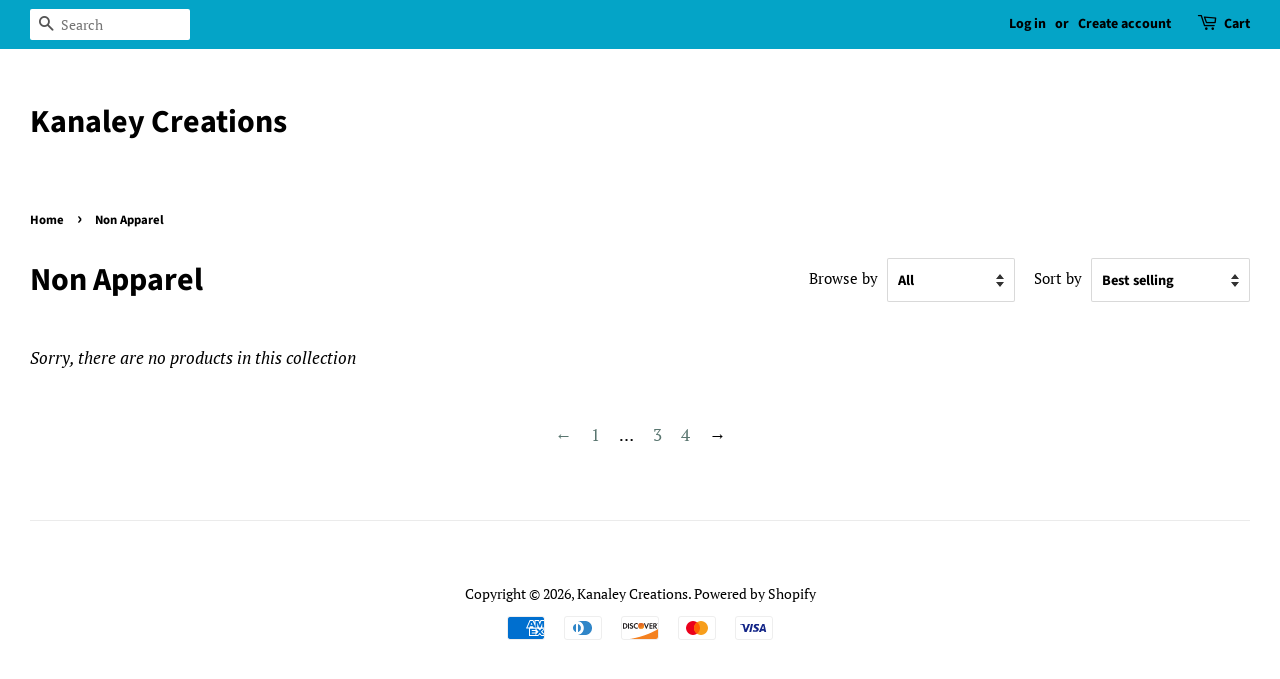

--- FILE ---
content_type: text/html; charset=utf-8
request_url: https://kanaleycreations.com/collections/non-apparel-1?page=5
body_size: 115027
content:
<!doctype html>
<html class="no-js" lang="en">
<head>
  <script type="application/vnd.locksmith+json" data-locksmith>{"version":"v254","locked":false,"initialized":true,"scope":"collection","access_granted":true,"access_denied":false,"requires_customer":false,"manual_lock":false,"remote_lock":false,"has_timeout":false,"remote_rendered":null,"hide_resource":false,"hide_links_to_resource":false,"transparent":true,"locks":{"all":[],"opened":[]},"keys":[],"keys_signature":"9656950cbcf31de080be5b0376a13ae72545c309bce2f680a073679a828c39c3","state":{"template":"collection","theme":121254740128,"product":null,"collection":"non-apparel-1","page":null,"blog":null,"article":null,"app":null},"now":1769007488,"path":"\/collections\/non-apparel-1","locale_root_url":"\/","canonical_url":"https:\/\/kanaleycreations.com\/collections\/non-apparel-1?page=5","customer_id":null,"customer_id_signature":"9656950cbcf31de080be5b0376a13ae72545c309bce2f680a073679a828c39c3","cart":null}</script><script data-locksmith>!function(){undefined;!function(){var s=window.Locksmith={},e=document.querySelector('script[type="application/vnd.locksmith+json"]'),n=e&&e.innerHTML;if(s.state={},s.util={},s.loading=!1,n)try{s.state=JSON.parse(n)}catch(d){}if(document.addEventListener&&document.querySelector){var o,a,i,t=[76,79,67,75,83,77,73,84,72,49,49],c=function(){a=t.slice(0)},l="style",r=function(e){e&&27!==e.keyCode&&"click"!==e.type||(document.removeEventListener("keydown",r),document.removeEventListener("click",r),o&&document.body.removeChild(o),o=null)};c(),document.addEventListener("keyup",function(e){if(e.keyCode===a[0]){if(clearTimeout(i),a.shift(),0<a.length)return void(i=setTimeout(c,1e3));c(),r(),(o=document.createElement("div"))[l].width="50%",o[l].maxWidth="1000px",o[l].height="85%",o[l].border="1px rgba(0, 0, 0, 0.2) solid",o[l].background="rgba(255, 255, 255, 0.99)",o[l].borderRadius="4px",o[l].position="fixed",o[l].top="50%",o[l].left="50%",o[l].transform="translateY(-50%) translateX(-50%)",o[l].boxShadow="0 2px 5px rgba(0, 0, 0, 0.3), 0 0 100vh 100vw rgba(0, 0, 0, 0.5)",o[l].zIndex="2147483645";var t=document.createElement("textarea");t.value=JSON.stringify(JSON.parse(n),null,2),t[l].border="none",t[l].display="block",t[l].boxSizing="border-box",t[l].width="100%",t[l].height="100%",t[l].background="transparent",t[l].padding="22px",t[l].fontFamily="monospace",t[l].fontSize="14px",t[l].color="#333",t[l].resize="none",t[l].outline="none",t.readOnly=!0,o.appendChild(t),document.body.appendChild(o),t.addEventListener("click",function(e){e.stopImmediatePropagation()}),t.select(),document.addEventListener("keydown",r),document.addEventListener("click",r)}})}s.isEmbedded=-1!==window.location.search.indexOf("_ab=0&_fd=0&_sc=1"),s.path=s.state.path||window.location.pathname,s.basePath=s.state.locale_root_url.concat("/apps/locksmith").replace(/^\/\//,"/"),s.reloading=!1,s.util.console=window.console||{log:function(){},error:function(){}},s.util.makeUrl=function(e,t){var n,o=s.basePath+e,a=[],i=s.cache();for(n in i)a.push(n+"="+encodeURIComponent(i[n]));for(n in t)a.push(n+"="+encodeURIComponent(t[n]));return s.state.customer_id&&(a.push("customer_id="+encodeURIComponent(s.state.customer_id)),a.push("customer_id_signature="+encodeURIComponent(s.state.customer_id_signature))),o+=(-1===o.indexOf("?")?"?":"&")+a.join("&")},s._initializeCallbacks=[],s.on=function(e,t){if("initialize"!==e)throw'Locksmith.on() currently only supports the "initialize" event';s._initializeCallbacks.push(t)},s.initializeSession=function(e){if(!s.isEmbedded){var t=!1,n=!0,o=!0;(e=e||{}).silent&&(o=n=!(t=!0)),s.ping({silent:t,spinner:n,reload:o,callback:function(){s._initializeCallbacks.forEach(function(e){e()})}})}},s.cache=function(e){var t={};try{var n=function a(e){return(document.cookie.match("(^|; )"+e+"=([^;]*)")||0)[2]};t=JSON.parse(decodeURIComponent(n("locksmith-params")||"{}"))}catch(d){}if(e){for(var o in e)t[o]=e[o];document.cookie="locksmith-params=; expires=Thu, 01 Jan 1970 00:00:00 GMT; path=/",document.cookie="locksmith-params="+encodeURIComponent(JSON.stringify(t))+"; path=/"}return t},s.cache.cart=s.state.cart,s.cache.cartLastSaved=null,s.params=s.cache(),s.util.reload=function(){s.reloading=!0;try{window.location.href=window.location.href.replace(/#.*/,"")}catch(d){s.util.console.error("Preferred reload method failed",d),window.location.reload()}},s.cache.saveCart=function(e){if(!s.cache.cart||s.cache.cart===s.cache.cartLastSaved)return e?e():null;var t=s.cache.cartLastSaved;s.cache.cartLastSaved=s.cache.cart,fetch("/cart/update.js",{method:"POST",headers:{"Content-Type":"application/json",Accept:"application/json"},body:JSON.stringify({attributes:{locksmith:s.cache.cart}})}).then(function(e){if(!e.ok)throw new Error("Cart update failed: "+e.status);return e.json()}).then(function(){e&&e()})["catch"](function(e){if(s.cache.cartLastSaved=t,!s.reloading)throw e})},s.util.spinnerHTML='<style>body{background:#FFF}@keyframes spin{from{transform:rotate(0deg)}to{transform:rotate(360deg)}}#loading{display:flex;width:100%;height:50vh;color:#777;align-items:center;justify-content:center}#loading .spinner{display:block;animation:spin 600ms linear infinite;position:relative;width:50px;height:50px}#loading .spinner-ring{stroke:currentColor;stroke-dasharray:100%;stroke-width:2px;stroke-linecap:round;fill:none}</style><div id="loading"><div class="spinner"><svg width="100%" height="100%"><svg preserveAspectRatio="xMinYMin"><circle class="spinner-ring" cx="50%" cy="50%" r="45%"></circle></svg></svg></div></div>',s.util.clobberBody=function(e){document.body.innerHTML=e},s.util.clobberDocument=function(e){e.responseText&&(e=e.responseText),document.documentElement&&document.removeChild(document.documentElement);var t=document.open("text/html","replace");t.writeln(e),t.close(),setTimeout(function(){var e=t.querySelector("[autofocus]");e&&e.focus()},100)},s.util.serializeForm=function(e){if(e&&"FORM"===e.nodeName){var t,n,o={};for(t=e.elements.length-1;0<=t;t-=1)if(""!==e.elements[t].name)switch(e.elements[t].nodeName){case"INPUT":switch(e.elements[t].type){default:case"text":case"hidden":case"password":case"button":case"reset":case"submit":o[e.elements[t].name]=e.elements[t].value;break;case"checkbox":case"radio":e.elements[t].checked&&(o[e.elements[t].name]=e.elements[t].value);break;case"file":}break;case"TEXTAREA":o[e.elements[t].name]=e.elements[t].value;break;case"SELECT":switch(e.elements[t].type){case"select-one":o[e.elements[t].name]=e.elements[t].value;break;case"select-multiple":for(n=e.elements[t].options.length-1;0<=n;n-=1)e.elements[t].options[n].selected&&(o[e.elements[t].name]=e.elements[t].options[n].value)}break;case"BUTTON":switch(e.elements[t].type){case"reset":case"submit":case"button":o[e.elements[t].name]=e.elements[t].value}}return o}},s.util.on=function(e,i,s,t){t=t||document;var c="locksmith-"+e+i,n=function(e){var t=e.target,n=e.target.parentElement,o=t&&t.className&&(t.className.baseVal||t.className)||"",a=n&&n.className&&(n.className.baseVal||n.className)||"";("string"==typeof o&&-1!==o.split(/\s+/).indexOf(i)||"string"==typeof a&&-1!==a.split(/\s+/).indexOf(i))&&!e[c]&&(e[c]=!0,s(e))};t.attachEvent?t.attachEvent(e,n):t.addEventListener(e,n,!1)},s.util.enableActions=function(e){s.util.on("click","locksmith-action",function(e){e.preventDefault();var t=e.target;t.dataset.confirmWith&&!confirm(t.dataset.confirmWith)||(t.disabled=!0,t.innerText=t.dataset.disableWith,s.post("/action",t.dataset.locksmithParams,{spinner:!1,type:"text",success:function(e){(e=JSON.parse(e.responseText)).message&&alert(e.message),s.util.reload()}}))},e)},s.util.inject=function(e,t){var n=["data","locksmith","append"];if(-1!==t.indexOf(n.join("-"))){var o=document.createElement("div");o.innerHTML=t,e.appendChild(o)}else e.innerHTML=t;var a,i,s=e.querySelectorAll("script");for(i=0;i<s.length;++i){a=s[i];var c=document.createElement("script");if(a.type&&(c.type=a.type),a.src)c.src=a.src;else{var l=document.createTextNode(a.innerHTML);c.appendChild(l)}e.appendChild(c)}var r=e.querySelector("[autofocus]");r&&r.focus()},s.post=function(e,t,n){!1!==(n=n||{}).spinner&&s.util.clobberBody(s.util.spinnerHTML);var o={};n.container===document?(o.layout=1,n.success=function(e){s.util.clobberDocument(e)}):n.container&&(o.layout=0,n.success=function(e){var t=document.getElementById(n.container);s.util.inject(t,e),t.id===t.firstChild.id&&t.parentElement.replaceChild(t.firstChild,t)}),n.form_type&&(t.form_type=n.form_type),n.include_layout_classes!==undefined&&(t.include_layout_classes=n.include_layout_classes),n.lock_id!==undefined&&(t.lock_id=n.lock_id),s.loading=!0;var a=s.util.makeUrl(e,o),i="json"===n.type||"text"===n.type;fetch(a,{method:"POST",headers:{"Content-Type":"application/json",Accept:i?"application/json":"text/html"},body:JSON.stringify(t)}).then(function(e){if(!e.ok)throw new Error("Request failed: "+e.status);return e.text()}).then(function(e){var t=n.success||s.util.clobberDocument;t(i?{responseText:e}:e)})["catch"](function(e){if(!s.reloading)if("dashboard.weglot.com"!==window.location.host){if(!n.silent)throw alert("Something went wrong! Please refresh and try again."),e;console.error(e)}else console.error(e)})["finally"](function(){s.loading=!1})},s.postResource=function(e,t){e.path=s.path,e.search=window.location.search,e.state=s.state,e.passcode&&(e.passcode=e.passcode.trim()),e.email&&(e.email=e.email.trim()),e.state.cart=s.cache.cart,e.locksmith_json=s.jsonTag,e.locksmith_json_signature=s.jsonTagSignature,s.post("/resource",e,t)},s.ping=function(e){if(!s.isEmbedded){e=e||{};var t=function(){e.reload?s.util.reload():"function"==typeof e.callback&&e.callback()};s.post("/ping",{path:s.path,search:window.location.search,state:s.state},{spinner:!!e.spinner,silent:"undefined"==typeof e.silent||e.silent,type:"text",success:function(e){e&&e.responseText?((e=JSON.parse(e.responseText)).messages&&0<e.messages.length&&s.showMessages(e.messages),e.cart&&s.cache.cart!==e.cart?(s.cache.cart=e.cart,s.cache.saveCart(function(){t(),e.cart&&e.cart.match(/^.+:/)&&s.util.reload()})):t()):console.error("[Locksmith] Invalid result in ping callback:",e)}})}},s.timeoutMonitor=function(){var e=s.cache.cart;s.ping({callback:function(){e!==s.cache.cart||setTimeout(function(){s.timeoutMonitor()},6e4)}})},s.showMessages=function(e){var t=document.createElement("div");t.style.position="fixed",t.style.left=0,t.style.right=0,t.style.bottom="-50px",t.style.opacity=0,t.style.background="#191919",t.style.color="#ddd",t.style.transition="bottom 0.2s, opacity 0.2s",t.style.zIndex=999999,t.innerHTML="        <style>          .locksmith-ab .locksmith-b { display: none; }          .locksmith-ab.toggled .locksmith-b { display: flex; }          .locksmith-ab.toggled .locksmith-a { display: none; }          .locksmith-flex { display: flex; flex-wrap: wrap; justify-content: space-between; align-items: center; padding: 10px 20px; }          .locksmith-message + .locksmith-message { border-top: 1px #555 solid; }          .locksmith-message a { color: inherit; font-weight: bold; }          .locksmith-message a:hover { color: inherit; opacity: 0.8; }          a.locksmith-ab-toggle { font-weight: inherit; text-decoration: underline; }          .locksmith-text { flex-grow: 1; }          .locksmith-cta { flex-grow: 0; text-align: right; }          .locksmith-cta button { transform: scale(0.8); transform-origin: left; }          .locksmith-cta > * { display: block; }          .locksmith-cta > * + * { margin-top: 10px; }          .locksmith-message a.locksmith-close { flex-grow: 0; text-decoration: none; margin-left: 15px; font-size: 30px; font-family: monospace; display: block; padding: 2px 10px; }                    @media screen and (max-width: 600px) {            .locksmith-wide-only { display: none !important; }            .locksmith-flex { padding: 0 15px; }            .locksmith-flex > * { margin-top: 5px; margin-bottom: 5px; }            .locksmith-cta { text-align: left; }          }                    @media screen and (min-width: 601px) {            .locksmith-narrow-only { display: none !important; }          }        </style>      "+e.map(function(e){return'<div class="locksmith-message">'+e+"</div>"}).join(""),document.body.appendChild(t),document.body.style.position="relative",document.body.parentElement.style.paddingBottom=t.offsetHeight+"px",setTimeout(function(){t.style.bottom=0,t.style.opacity=1},50),s.util.on("click","locksmith-ab-toggle",function(e){e.preventDefault();for(var t=e.target.parentElement;-1===t.className.split(" ").indexOf("locksmith-ab");)t=t.parentElement;-1!==t.className.split(" ").indexOf("toggled")?t.className=t.className.replace("toggled",""):t.className=t.className+" toggled"}),s.util.enableActions(t)}}()}();</script>
      <script data-locksmith>Locksmith.cache.cart=null</script>

  <script data-locksmith>Locksmith.jsonTag="{\"version\":\"v254\",\"locked\":false,\"initialized\":true,\"scope\":\"collection\",\"access_granted\":true,\"access_denied\":false,\"requires_customer\":false,\"manual_lock\":false,\"remote_lock\":false,\"has_timeout\":false,\"remote_rendered\":null,\"hide_resource\":false,\"hide_links_to_resource\":false,\"transparent\":true,\"locks\":{\"all\":[],\"opened\":[]},\"keys\":[],\"keys_signature\":\"9656950cbcf31de080be5b0376a13ae72545c309bce2f680a073679a828c39c3\",\"state\":{\"template\":\"collection\",\"theme\":121254740128,\"product\":null,\"collection\":\"non-apparel-1\",\"page\":null,\"blog\":null,\"article\":null,\"app\":null},\"now\":1769007488,\"path\":\"\\\/collections\\\/non-apparel-1\",\"locale_root_url\":\"\\\/\",\"canonical_url\":\"https:\\\/\\\/kanaleycreations.com\\\/collections\\\/non-apparel-1?page=5\",\"customer_id\":null,\"customer_id_signature\":\"9656950cbcf31de080be5b0376a13ae72545c309bce2f680a073679a828c39c3\",\"cart\":null}";Locksmith.jsonTagSignature="838e6dff2a6dea2f390eabcba73a7707ca5c89ac648dac620a2d1033e88d7292"</script>
  <meta name="google-site-verification" content="dGjkKMxxS8XPstYMDB1jAlbjfxh9CZWj3AmflzA4vxw" />
  <!-- Infinite Options by ShopPad -->
<script>     
  window.Shoppad = window.Shoppad || {},     
  window.Shoppad.apps = window.Shoppad.apps || {},     
  window.Shoppad.apps.infiniteoptions = window.Shoppad.apps.infiniteoptions || {},     
  window.Shoppad.apps.infiniteoptions.addToCartButton = 'form[action="/cart/add"] .sc-ekrjqK.iqLIcp.pf-35_';
</script>
  <script src="//d1liekpayvooaz.cloudfront.net/apps/customizery/customizery.js?shop=kanaley-creations.myshopify.com"></script>
  <link rel="stylesheet" href="https://obscure-escarpment-2240.herokuapp.com/stylesheets/bcpo-front.css">
  <script>var bcpo_product=null;  var bcpo_settings={"fallback":"default","auto_select":"on","load_main_image":"on","replaceImage":"on","border_style":"round","tooltips":"show","sold_out_style":"transparent","theme":"light","jumbo_colors":"off","jumbo_images":"off","circle_swatches":"on","inventory_style":"amazon","override_ajax":"on","add_price_addons":"off","theme2":"off","money_format2":"${{amount}} USD","money_format_without_currency":"${{amount}}","show_currency":"off","global_auto_image_options":"","global_color_options":"","global_colors":[{"key":"","value":"ecf42f"}],"shop_currency":"USD"};var inventory_quantity = [];if(bcpo_product) { for (var i = 0; i < bcpo_product.variants.length; i += 1) { bcpo_product.variants[i].inventory_quantity = inventory_quantity[i]; }}window.bcpo = window.bcpo || {}; bcpo.cart = {"note":null,"attributes":{},"original_total_price":0,"total_price":0,"total_discount":0,"total_weight":0.0,"item_count":0,"items":[],"requires_shipping":false,"currency":"USD","items_subtotal_price":0,"cart_level_discount_applications":[],"checkout_charge_amount":0}; bcpo.ogFormData = FormData;</script>



	<style id="ymq-checkout-button-protect">
		[name="checkout"],[name="chekout"], a[href^="/checkout"], a[href="/account/login"].cart__submit, button[type="submit"].btn-order, a.btn.cart__checkout, a.cart__submit, .wc-proceed-to-checkout button, #cart_form .buttons .btn-primary, .ymq-checkout-button{
        	pointer-events: none;
        }
	</style>
	<script>
		function ymq_ready(fn){
			if(document.addEventListener){
				document.addEventListener('DOMContentLoaded',function(){
					document.removeEventListener('DOMContentLoaded',arguments.callee,false);
					fn();
				},false);
			}else if(document.attachEvent){
				document.attachEvent('onreadystatechange',function(){
					if(document.readyState=='complete'){
						document.detachEvent('onreadystatechange',arguments.callee);
						fn();
					}
				});
			}
		}
		ymq_ready(() => {
			setTimeout(function() {
				var ymq_checkout_button_protect = document.getElementById("ymq-checkout-button-protect");
				ymq_checkout_button_protect.remove();
			}, 100);
		})
    </script> 


 

 

 

 


<script async src='https://cdn.shopify.com/s/files/1/0411/8639/4277/t/11/assets/spotlight.js'></script>

<link async href='https://cdn.shopify.com/s/files/1/0411/8639/4277/t/11/assets/ymq-option.css' rel='stylesheet'> 

<link async href='https://option.ymq.cool/option/bottom.css' rel='stylesheet'> 

<style id="ymq-jsstyle"></style> 

<script> 

	window.ymq_option = window.ymq_option || {}; 

	ymq_option.shop = `kanaley-creations.myshopify.com`; 

	ymq_option.token = `bb36c4dd7b5067f3b496e78e872997b80ad4a0245dcd97acc83899453d8f05fa`; 

	ymq_option.timestamp = `1769007488`; 

	ymq_option.customer_id = ``; 

	ymq_option.page = `collection`; 
    
    ymq_option.cart = {"note":null,"attributes":{},"original_total_price":0,"total_price":0,"total_discount":0,"total_weight":0.0,"item_count":0,"items":[],"requires_shipping":false,"currency":"USD","items_subtotal_price":0,"cart_level_discount_applications":[],"checkout_charge_amount":0};

	ymq_option.ymq_option_branding = {}; 
	  
		ymq_option.ymq_option_branding = {"button":{"--button-background-checked-color":"#000000","--button-background-color":"#FFFFFF","--button-background-disabled-color":"#FFFFFF","--button-border-checked-color":"#000000","--button-border-color":"#000000","--button-border-disabled-color":"#000000","--button-font-checked-color":"#FFFFFF","--button-font-disabled-color":"#cccccc","--button-font-color":"#000000","--button-border-radius":"0","--button-font-size":"14","--button-line-height":"20","--button-margin-l-r":"4","--button-margin-u-d":"4","--button-padding-l-r":"16","--button-padding-u-d":"8"},"radio":{"--radio-border-color":"#BBC1E1","--radio-border-checked-color":"#BBC1E1","--radio-border-disabled-color":"#BBC1E1","--radio-border-hover-color":"#BBC1E1","--radio-background-color":"#FFFFFF","--radio-background-checked-color":"#275EFE","--radio-background-disabled-color":"#E1E6F9","--radio-background-hover-color":"#FFFFFF","--radio-inner-color":"#E1E6F9","--radio-inner-checked-color":"#FFFFFF","--radio-inner-disabled-color":"#FFFFFF"},"input":{"--input-background-checked-color":"#FFFFFF","--input-background-color":"#FFFFFF","--input-border-checked-color":"#000000","--input-border-color":"#000000","--input-font-checked-color":"#000000","--input-font-color":"#000000","--input-border-radius":"0","--input-font-size":"14","--input-padding-l-r":"16","--input-padding-u-d":"9","--input-width":"100","--input-max-width":"400"},"select":{"--select-border-color":"#000000","--select-border-checked-color":"#000000","--select-background-color":"#FFFFFF","--select-background-checked-color":"#FFFFFF","--select-font-color":"#000000","--select-font-checked-color":"#000000","--select-option-background-color":"#FFFFFF","--select-option-background-checked-color":"#F5F9FF","--select-option-background-disabled-color":"#FFFFFF","--select-option-font-color":"#000000","--select-option-font-checked-color":"#000000","--select-option-font-disabled-color":"#CCCCCC","--select-padding-u-d":"9","--select-padding-l-r":"16","--select-option-padding-u-d":"9","--select-option-padding-l-r":"16","--select-width":"100","--select-max-width":"400","--select-font-size":"14","--select-border-radius":"0"},"multiple":{"--multiple-background-color":"#F5F9FF","--multiple-font-color":"#000000","--multiple-padding-u-d":"2","--multiple-padding-l-r":"8","--multiple-font-size":"12","--multiple-border-radius":"0"},"img":{"--img-border-color":"#717171","--img-border-checked-color":"#123BE9","--img-border-disabled-color":"#000000","--img-width":"125","--img-height":"125","--img-selected-upper-url":"","--img-disabled-upper-url":"","--img-upper-padding":"0","--img-margin-u-d":"2","--img-margin-l-r":"2","--img-border-radius":"4"},"upload":{"--upload-background-color":"#409EFF","--upload-font-color":"#FFFFFF","--upload-border-color":"#409EFF","--upload-padding-u-d":"12","--upload-padding-l-r":"20","--upload-font-size":"12","--upload-border-radius":"4"},"cart":{"--cart-border-color":"#000000","--buy-border-color":"#000000","--cart-border-hover-color":"#000000","--buy-border-hover-color":"#000000","--cart-background-color":"#000000","--buy-background-color":"#000000","--cart-background-hover-color":"#000000","--buy-background-hover-color":"#000000","--cart-font-color":"#FFFFFF","--buy-font-color":"#FFFFFF","--cart-font-hover-color":"#FFFFFF","--buy-font-hover-color":"#FFFFFF","--cart-padding-u-d":"12","--cart-padding-l-r":"16","--buy-padding-u-d":"12","--buy-padding-l-r":"16","--cart-margin-u-d":"4","--cart-margin-l-r":"0","--buy-margin-u-d":"4","--buy-margin-l-r":"0","--cart-width":"100","--cart-max-width":"800","--buy-width":"100","--buy-max-width":"800","--cart-font-size":"14","--cart-border-radius":"0","--buy-font-size":"14","--buy-border-radius":"0"},"quantity":{"--quantity-border-color":"#A6A3A3","--quantity-font-color":"#000000","--quantity-background-color":"#FFFFFF","--quantity-width":"150","--quantity-height":"40","--quantity-font-size":"14","--quantity-border-radius":"0"},"global":{"--global-title-color":"#4A1AE7","--global-help-color":"#000000","--global-error-color":"#DC3545","--global-title-font-size":"18","--global-help-font-size":"12","--global-error-font-size":"12","--global-title-margin-top":"0","--global-title-margin-bottom":"5","--global-title-margin-left":"0","--global-title-margin-right":"0","--global-help-margin-top":"5","--global-help-margin-bottom":"0","--global-help-margin-left":"0","--global-help-margin-right":"0","--global-error-margin-top":"5","--global-error-margin-bottom":"0","--global-error-margin-left":"0","--global-error-margin-right":"0","--global-margin-top":"0","--global-margin-bottom":"20","--global-margin-left":"0","--global-margin-right":"0"},"discount":{"--new-discount-normal-color":"#1878B9","--new-discount-error-color":"#E22120","--new-discount-layout":"flex-end"},"lan":{"require":"This is a required field.","email":"Please enter a valid email address.","phone":"Please enter the correct phone.","number":"Please enter an number.","integer":"Please enter an integer.","min_char":"Please enter no less than %s characters.","max_char":"Please enter no more than %s characters.","max_s":"Please choose less than %s options.","min_s":"Please choose more than %s options.","total_s":"Please choose %s options.","min":"Please enter no less than %s.","max":"Please enter no more than %s.","currency":"USD","sold_out":"sold out","please_choose":"Please choose","add_to_cart":"ADD TO CART","buy_it_now":"BUY IT NOW","add_price_text":"Selection will add %s to the price","discount_code":"Discount code","application":"Apply","discount_error1":"Enter a valid discount code","discount_error2":"discount code isn't valid for the items in your cart"},"price":{"--price-border-color":"#000000","--price-background-color":"#FFFFFF","--price-font-color":"#000000","--price-price-font-color":"#03de90","--price-padding-u-d":"9","--price-padding-l-r":"16","--price-width":"100","--price-max-width":"400","--price-font-size":"14","--price-border-radius":"0"},"extra":{"is_show":"0","plan":3,"quantity-box":"0","price-value":"3,4,15,6,16,7","variant-original-margin-bottom":"15","strong-dorp-down":0,"radio-unchecked":1,"close-cart-rate":1,"automic-swatch-ajax":1,"img-option-bigger":"2","add-button-reload":1,"version":200,"img_cdn":1,"option_value_split":", ","show-canvas-text":"1","condition-is-hide":"1","make-sku":"1","variant-original":"1","discount":"0","app-status":"0"},"tieredprice":{"--tieredprice-buy-color":"#444444","--tieredprice-buy-size":"14","--tieredprice-buy-weight":"600","--tieredprice-quantity-color":"#444444","--tieredprice-quantity-size":"14","--tieredprice-quantity-weight":"600","--tieredprice-discount-color":"#03DE90","--tieredprice-discount-size":"14","--tieredprice-discount-weight":"600","--tieredprice-original-color":"#B4B4B4","--tieredprice-original-size":"14","--tieredprice-original-weight":"600","--tieredprice-original-no-color":"#444444","--tieredprice-original-no-size":"14","--tieredprice-original-no-weight":"600","--tieredprice-save-color":"#FFFFFF","--tieredprice-save-size":"14","--tieredprice-save-weight":"600","--tieredprice-save-b-color":"#333333","--tieredprice-save-radius":"2"}}; 
	 
        
    
    
    
        
        
        	ymq_option[`ymq_extra_0`] = {};
        
    
        
        
        	ymq_option[`ymq_extra_1`] = {"item":{"c33d8374-a779-4e08-9489-d56070":{"key":"c33d8374-a779-4e08-9489-d56070","status":1,"min":"12","max":"","label":"Custom Headwear Minumum","need_product":2,"products":{},"collections":{"413472915695":{"title":"Custom Trucker Cap Blow Out Sale"}},"product_tags":""}}};
        
    
        
        
    
        
        
    
        
        
    
        
        
    
        
        
    
        
        
    
        
        
    
        
        
    
    

	
</script><script async src='https://option.ymq.cool/option/ymq-option.js'></script>


  <!-- Basic page needs ================================================== -->
  <meta charset="utf-8">
  <meta http-equiv="X-UA-Compatible" content="IE=edge,chrome=1">

  
  <link rel="shortcut icon" href="//kanaleycreations.com/cdn/shop/files/KC_Favicon_32x32.png?v=1617026252" type="image/png" />
  

  <!-- Title and description ================================================== -->
  <title>
  Non Apparel &ndash; Page 5 &ndash; Kanaley Creations
  </title>

  

  <!-- Social meta ================================================== -->
  <!-- /snippets/social-meta-tags.liquid -->




<meta property="og:site_name" content="Kanaley Creations">
<meta property="og:url" content="https://kanaleycreations.com/collections/non-apparel-1?page=5"><meta property="og:title" content="Non Apparel">
<meta property="og:type" content="product.group">
<meta property="og:description" content="Quality sports apparel for individuals, teams or businesses. From outerwear to polos, t-shirts and tanks. Brands include Augusta, Holloway, High 5 and more. Customization available. No minimums. Volume Discounts. Fairport, NY">

<meta property="og:image" content="http://kanaleycreations.com/cdn/shop/files/KC_logo_Embroidery_1200x1200.png?v=1596461480">
<meta property="og:image:secure_url" content="https://kanaleycreations.com/cdn/shop/files/KC_logo_Embroidery_1200x1200.png?v=1596461480">


<meta name="twitter:card" content="summary_large_image"><meta name="twitter:title" content="Non Apparel">
<meta name="twitter:description" content="Quality sports apparel for individuals, teams or businesses. From outerwear to polos, t-shirts and tanks. Brands include Augusta, Holloway, High 5 and more. Customization available. No minimums. Volume Discounts. Fairport, NY">


  <!-- Helpers ================================================== -->
  <link rel="canonical" href="https://kanaleycreations.com/collections/non-apparel-1?page=5">
  <meta name="viewport" content="width=device-width,initial-scale=1">
  <meta name="theme-color" content="#59756f">

  <!-- CSS ================================================== -->
  <link href="//kanaleycreations.com/cdn/shop/t/11/assets/timber.scss.css?v=144231346162315570731759331679" rel="stylesheet" type="text/css" media="all" />
  <link href="//kanaleycreations.com/cdn/shop/t/11/assets/theme.scss.css?v=33445274311608801521759331679" rel="stylesheet" type="text/css" media="all" />

  <script>
    window.theme = window.theme || {};

    var theme = {
      strings: {
        addToCart: "Add to Cart",
        soldOut: "Sold Out",
        unavailable: "Unavailable",
        zoomClose: "Close (Esc)",
        zoomPrev: "Previous (Left arrow key)",
        zoomNext: "Next (Right arrow key)",
        addressError: "Error looking up that address",
        addressNoResults: "No results for that address",
        addressQueryLimit: "You have exceeded the Google API usage limit. Consider upgrading to a \u003ca href=\"https:\/\/developers.google.com\/maps\/premium\/usage-limits\"\u003ePremium Plan\u003c\/a\u003e.",
        authError: "There was a problem authenticating your Google Maps API Key."
      },
      settings: {
        // Adding some settings to allow the editor to update correctly when they are changed
        enableWideLayout: true,
        typeAccentTransform: false,
        typeAccentSpacing: false,
        baseFontSize: '17px',
        headerBaseFontSize: '32px',
        accentFontSize: '16px'
      },
      variables: {
        mediaQueryMedium: 'screen and (max-width: 768px)',
        bpSmall: false
      },
      moneyFormat: "${{amount}}"
    }

    document.documentElement.className = document.documentElement.className.replace('no-js', 'supports-js');
  </script>

  <!-- Header hook for plugins ================================================== -->
  <script>window.performance && window.performance.mark && window.performance.mark('shopify.content_for_header.start');</script><meta id="shopify-digital-wallet" name="shopify-digital-wallet" content="/31248023688/digital_wallets/dialog">
<link rel="alternate" type="application/atom+xml" title="Feed" href="/collections/non-apparel-1.atom" />
<link rel="prev" href="/collections/non-apparel-1?page=4">
<link rel="alternate" type="application/json+oembed" href="https://kanaleycreations.com/collections/non-apparel-1.oembed?page=5">
<script async="async" src="/checkouts/internal/preloads.js?locale=en-US"></script>
<script id="shopify-features" type="application/json">{"accessToken":"ba47a4cf05a3d5f17b7abb2ef0e88176","betas":["rich-media-storefront-analytics"],"domain":"kanaleycreations.com","predictiveSearch":true,"shopId":31248023688,"locale":"en"}</script>
<script>var Shopify = Shopify || {};
Shopify.shop = "kanaley-creations.myshopify.com";
Shopify.locale = "en";
Shopify.currency = {"active":"USD","rate":"1.0"};
Shopify.country = "US";
Shopify.theme = {"name":"KC Store-Minimal","id":121254740128,"schema_name":"Minimal","schema_version":"12.4.0","theme_store_id":380,"role":"main"};
Shopify.theme.handle = "null";
Shopify.theme.style = {"id":null,"handle":null};
Shopify.cdnHost = "kanaleycreations.com/cdn";
Shopify.routes = Shopify.routes || {};
Shopify.routes.root = "/";</script>
<script type="module">!function(o){(o.Shopify=o.Shopify||{}).modules=!0}(window);</script>
<script>!function(o){function n(){var o=[];function n(){o.push(Array.prototype.slice.apply(arguments))}return n.q=o,n}var t=o.Shopify=o.Shopify||{};t.loadFeatures=n(),t.autoloadFeatures=n()}(window);</script>
<script id="shop-js-analytics" type="application/json">{"pageType":"collection"}</script>
<script defer="defer" async type="module" src="//kanaleycreations.com/cdn/shopifycloud/shop-js/modules/v2/client.init-shop-cart-sync_BdyHc3Nr.en.esm.js"></script>
<script defer="defer" async type="module" src="//kanaleycreations.com/cdn/shopifycloud/shop-js/modules/v2/chunk.common_Daul8nwZ.esm.js"></script>
<script type="module">
  await import("//kanaleycreations.com/cdn/shopifycloud/shop-js/modules/v2/client.init-shop-cart-sync_BdyHc3Nr.en.esm.js");
await import("//kanaleycreations.com/cdn/shopifycloud/shop-js/modules/v2/chunk.common_Daul8nwZ.esm.js");

  window.Shopify.SignInWithShop?.initShopCartSync?.({"fedCMEnabled":true,"windoidEnabled":true});

</script>
<script>(function() {
  var isLoaded = false;
  function asyncLoad() {
    if (isLoaded) return;
    isLoaded = true;
    var urls = ["https:\/\/formbuilder.hulkapps.com\/skeletopapp.js?shop=kanaley-creations.myshopify.com","\/\/d1liekpayvooaz.cloudfront.net\/apps\/customizery\/customizery.js?shop=kanaley-creations.myshopify.com","https:\/\/cdn.shopify.com\/s\/files\/1\/0312\/4802\/3688\/t\/4\/assets\/omegarfq_init.js?v=1602033444\u0026shop=kanaley-creations.myshopify.com","\/\/cdn.shopify.com\/proxy\/c33f2a4e0357c2c1f09b56c8c6274d9a0945dd3641a1b8427d8b21e211e5e26c\/obscure-escarpment-2240.herokuapp.com\/js\/best_custom_product_options.js?shop=kanaley-creations.myshopify.com\u0026sp-cache-control=cHVibGljLCBtYXgtYWdlPTkwMA","https:\/\/cdn.shopify.com\/s\/files\/1\/0411\/8639\/4277\/t\/11\/assets\/mw4M5Ya3iFNARE4t.js?shop=kanaley-creations.myshopify.com","https:\/\/sapp.multivariants.com\/gate\/out\/sys\/js\/init.js?shop=kanaley-creations.myshopify.com","https:\/\/cdn.customily.com\/shopify\/static\/customily.shopify.script.js?shop=kanaley-creations.myshopify.com"];
    for (var i = 0; i < urls.length; i++) {
      var s = document.createElement('script');
      s.type = 'text/javascript';
      s.async = true;
      s.src = urls[i];
      var x = document.getElementsByTagName('script')[0];
      x.parentNode.insertBefore(s, x);
    }
  };
  if(window.attachEvent) {
    window.attachEvent('onload', asyncLoad);
  } else {
    window.addEventListener('load', asyncLoad, false);
  }
})();</script>
<script id="__st">var __st={"a":31248023688,"offset":-18000,"reqid":"3b4dbf2a-e828-437d-8ec3-f12efe8a1150-1769007488","pageurl":"kanaleycreations.com\/collections\/non-apparel-1?page=5","u":"defe49cf2b3e","p":"collection","rtyp":"collection","rid":409511985391};</script>
<script>window.ShopifyPaypalV4VisibilityTracking = true;</script>
<script id="captcha-bootstrap">!function(){'use strict';const t='contact',e='account',n='new_comment',o=[[t,t],['blogs',n],['comments',n],[t,'customer']],c=[[e,'customer_login'],[e,'guest_login'],[e,'recover_customer_password'],[e,'create_customer']],r=t=>t.map((([t,e])=>`form[action*='/${t}']:not([data-nocaptcha='true']) input[name='form_type'][value='${e}']`)).join(','),a=t=>()=>t?[...document.querySelectorAll(t)].map((t=>t.form)):[];function s(){const t=[...o],e=r(t);return a(e)}const i='password',u='form_key',d=['recaptcha-v3-token','g-recaptcha-response','h-captcha-response',i],f=()=>{try{return window.sessionStorage}catch{return}},m='__shopify_v',_=t=>t.elements[u];function p(t,e,n=!1){try{const o=window.sessionStorage,c=JSON.parse(o.getItem(e)),{data:r}=function(t){const{data:e,action:n}=t;return t[m]||n?{data:e,action:n}:{data:t,action:n}}(c);for(const[e,n]of Object.entries(r))t.elements[e]&&(t.elements[e].value=n);n&&o.removeItem(e)}catch(o){console.error('form repopulation failed',{error:o})}}const l='form_type',E='cptcha';function T(t){t.dataset[E]=!0}const w=window,h=w.document,L='Shopify',v='ce_forms',y='captcha';let A=!1;((t,e)=>{const n=(g='f06e6c50-85a8-45c8-87d0-21a2b65856fe',I='https://cdn.shopify.com/shopifycloud/storefront-forms-hcaptcha/ce_storefront_forms_captcha_hcaptcha.v1.5.2.iife.js',D={infoText:'Protected by hCaptcha',privacyText:'Privacy',termsText:'Terms'},(t,e,n)=>{const o=w[L][v],c=o.bindForm;if(c)return c(t,g,e,D).then(n);var r;o.q.push([[t,g,e,D],n]),r=I,A||(h.body.append(Object.assign(h.createElement('script'),{id:'captcha-provider',async:!0,src:r})),A=!0)});var g,I,D;w[L]=w[L]||{},w[L][v]=w[L][v]||{},w[L][v].q=[],w[L][y]=w[L][y]||{},w[L][y].protect=function(t,e){n(t,void 0,e),T(t)},Object.freeze(w[L][y]),function(t,e,n,w,h,L){const[v,y,A,g]=function(t,e,n){const i=e?o:[],u=t?c:[],d=[...i,...u],f=r(d),m=r(i),_=r(d.filter((([t,e])=>n.includes(e))));return[a(f),a(m),a(_),s()]}(w,h,L),I=t=>{const e=t.target;return e instanceof HTMLFormElement?e:e&&e.form},D=t=>v().includes(t);t.addEventListener('submit',(t=>{const e=I(t);if(!e)return;const n=D(e)&&!e.dataset.hcaptchaBound&&!e.dataset.recaptchaBound,o=_(e),c=g().includes(e)&&(!o||!o.value);(n||c)&&t.preventDefault(),c&&!n&&(function(t){try{if(!f())return;!function(t){const e=f();if(!e)return;const n=_(t);if(!n)return;const o=n.value;o&&e.removeItem(o)}(t);const e=Array.from(Array(32),(()=>Math.random().toString(36)[2])).join('');!function(t,e){_(t)||t.append(Object.assign(document.createElement('input'),{type:'hidden',name:u})),t.elements[u].value=e}(t,e),function(t,e){const n=f();if(!n)return;const o=[...t.querySelectorAll(`input[type='${i}']`)].map((({name:t})=>t)),c=[...d,...o],r={};for(const[a,s]of new FormData(t).entries())c.includes(a)||(r[a]=s);n.setItem(e,JSON.stringify({[m]:1,action:t.action,data:r}))}(t,e)}catch(e){console.error('failed to persist form',e)}}(e),e.submit())}));const S=(t,e)=>{t&&!t.dataset[E]&&(n(t,e.some((e=>e===t))),T(t))};for(const o of['focusin','change'])t.addEventListener(o,(t=>{const e=I(t);D(e)&&S(e,y())}));const B=e.get('form_key'),M=e.get(l),P=B&&M;t.addEventListener('DOMContentLoaded',(()=>{const t=y();if(P)for(const e of t)e.elements[l].value===M&&p(e,B);[...new Set([...A(),...v().filter((t=>'true'===t.dataset.shopifyCaptcha))])].forEach((e=>S(e,t)))}))}(h,new URLSearchParams(w.location.search),n,t,e,['guest_login'])})(!0,!0)}();</script>
<script integrity="sha256-4kQ18oKyAcykRKYeNunJcIwy7WH5gtpwJnB7kiuLZ1E=" data-source-attribution="shopify.loadfeatures" defer="defer" src="//kanaleycreations.com/cdn/shopifycloud/storefront/assets/storefront/load_feature-a0a9edcb.js" crossorigin="anonymous"></script>
<script data-source-attribution="shopify.dynamic_checkout.dynamic.init">var Shopify=Shopify||{};Shopify.PaymentButton=Shopify.PaymentButton||{isStorefrontPortableWallets:!0,init:function(){window.Shopify.PaymentButton.init=function(){};var t=document.createElement("script");t.src="https://kanaleycreations.com/cdn/shopifycloud/portable-wallets/latest/portable-wallets.en.js",t.type="module",document.head.appendChild(t)}};
</script>
<script data-source-attribution="shopify.dynamic_checkout.buyer_consent">
  function portableWalletsHideBuyerConsent(e){var t=document.getElementById("shopify-buyer-consent"),n=document.getElementById("shopify-subscription-policy-button");t&&n&&(t.classList.add("hidden"),t.setAttribute("aria-hidden","true"),n.removeEventListener("click",e))}function portableWalletsShowBuyerConsent(e){var t=document.getElementById("shopify-buyer-consent"),n=document.getElementById("shopify-subscription-policy-button");t&&n&&(t.classList.remove("hidden"),t.removeAttribute("aria-hidden"),n.addEventListener("click",e))}window.Shopify?.PaymentButton&&(window.Shopify.PaymentButton.hideBuyerConsent=portableWalletsHideBuyerConsent,window.Shopify.PaymentButton.showBuyerConsent=portableWalletsShowBuyerConsent);
</script>
<script data-source-attribution="shopify.dynamic_checkout.cart.bootstrap">document.addEventListener("DOMContentLoaded",(function(){function t(){return document.querySelector("shopify-accelerated-checkout-cart, shopify-accelerated-checkout")}if(t())Shopify.PaymentButton.init();else{new MutationObserver((function(e,n){t()&&(Shopify.PaymentButton.init(),n.disconnect())})).observe(document.body,{childList:!0,subtree:!0})}}));
</script>

<script>window.performance && window.performance.mark && window.performance.mark('shopify.content_for_header.end');</script>
  

  <script src="//kanaleycreations.com/cdn/shop/t/11/assets/jquery-2.2.3.min.js?v=58211863146907186831617209348" type="text/javascript"></script>

  <script src="//kanaleycreations.com/cdn/shop/t/11/assets/lazysizes.min.js?v=155223123402716617051617209348" async="async"></script>

  
  

 

<script>window.__pagefly_analytics_settings__={"acceptTracking":true};</script>
 

                <script src="//kanaleycreations.com/cdn/shop/t/11/assets/omgrfq-chunk-vendors-app.js?v=55336992071701430911642641512" type="text/javascript"></script>

<script id="OMG-custom-script">
    var OMGRFQCustomScriptShop = "";
</script>
<script id="omgrfq-script" type='text/javascript' data-type="custom">
    var OMGRFQConfigs = {"app_url":"https:\/\/api.omegatheme.com\/quote-list","store":"kanaley-creations.myshopify.com","theme_id":121254740128,"settings":{"condition_product_rule":{"enable_all_products":"0","enable_manual_products":"1","manual_products":[{"id":"4547755442312","title":"Augusta Sportswear Attacking Third Shorts"},{"id":"5458985877664","title":"Holloway Seriesx Jacket"}],"enable_automate_products":"0","automate_kind_condition":"AND","addConditions":[{"selectedType":"title","isChoosen":"contain","valueCondition":"","isString":"true","isNumber":"false","isCustomer":"false","isInventory":"false","isTime":"false"}]},"general_settings":{"enable_app":1,"store_themes":"102125961376","hide_add_cart":0,"hide_price":0,"redirect_link":"","show_view_button":1,"use_google_recaptcha":0,"ggsite_key":{"v2":"","v3":""},"timezone":"US\/Eastern","customcss":"","position_button":"auto","check_install":"1","hide_option_table":0,"custom_element_position":"","custom_fields":"","show_product_sku":1,"last_time_install":"0000-00-00 00:00:00","added_code":"1","hide_add_cart_collection":0,"auto_open_popup":"","hide_price_collection":0,"view_button_manual":"0","show_view_button_empty":0,"typeof_dialog":"1","calendar_theme":"airbnb","calendar_lang":"en","hide_quantity_table":0,"hide_remove_table":0,"show_product_message":0,"show_product_price":0,"viewed_products":1,"tracking_source":0,"saleman_type":"0","quotes_saleman":"10","user_confirm_email":0,"email_vat":"0","customer_data_sync":0,"show_total_price_products":0,"choosen_page":"0","submit_all_cart":0,"show_total_price":0,"show_history_quotes_button":1,"show_app_in_page":0,"submit_form_add_one":0,"allow_collection_button":0,"show_next_cart":1,"required_products_message":0,"show_properties_form":0,"name_note_attribute":"Request A Quote","type_recaptcha":"0","view_quote_position":{"side":"right","margin_top":{"amount":"5","unit":"percentage"}},"customize_data":{"button_add_quote":{"font_size":"Default","border_radius":"Default","border_color":"rgba(0, 0, 0, 0)","color":"rgba(0, 0, 0, 0)","bg_color":"rgba(0, 0, 0, 0)","text_align":"center","text_bold":false,"text_italic":false,"text_underline":false},"button_view_quotes":{"font_size":"Default","border_radius":"Default","border_color":"rgba(0, 0, 0, 0)","color":"rgba(0, 0, 0, 0)","bg_color":"rgba(0, 0, 0, 0)","text_align":"center","text_bold":false,"text_italic":false,"text_underline":false},"button_view_history_quotes":{"font_size":"Default","border_radius":"Default","border_color":"rgba(0, 0, 0, 0)","color":"rgba(0, 0, 0, 0)","bg_color":"rgba(0, 0, 0, 0)","text_align":"center","text_bold":false,"text_italic":false,"text_underline":false},"isDefault":false},"form_data":[{"input":"text","type":"text","label":"Your Name","placeholder":"Your Name","send":1,"min":"0","max":"100","req":1,"width":"50"},{"input":"text","type":"email","label":"Email","placeholder":"Enter your email","send":1,"min":"0","max":"100","req":1,"width":"50"},{"input":"text","type":"text","label":"Your Number","placeholder":"Your contact number","send":1,"min":"0","max":"100","req":1,"width":"50"},{"input":"text","type":"text","label":"Team or Business Name","placeholder":"Text input","send":1,"min":"0","max":"100","req":0,"width":"100","margin_top":"0"},{"input":"radio","type":"radio","label":"Do you need a custom webstore setup?","send":1,"req":0,"width":"100","choices":[{"label":"No","sel":1},{"label":"Yes","sel":0}]},{"input":"radio","type":"radio","label":"Customize?","send":1,"req":0,"width":"50","choices":[{"label":"No customization","sel":0},{"label":"Need guidance","sel":0},{"label":"Printed","sel":0},{"label":"Embroidered","sel":0},{"label":"Sublimated","sel":0}],"placeholder":"Please choose option"},{"input":"file","type":"file","label":"Upload your artwork","placeholder":"Upload image (vector, png or jpeg preferred)","send":1,"multi":1,"width":"50"},{"input":"text","type":"textarea","label":"Tell us more","placeholder":"Message","send":1,"min":"0","max":"100","req":0,"width":"100"}],"button_text":"Get a quote","view_quote_mess":"View Quote","view_history_quotes_mess":"View History Quotes","option_text":"Option","remove_text":"Remove","quantity_text":"Quantity","total_form_text":"Total","vat_form_text":"Vat","sub_total_form_text":"Subtotal","properties_form_text":"Properties","total_price_text":"Total Price","price_text":"Price","sku_text":"{sku_value}","message_text":"Message","message_placeholder":"Add notes","popup_shopping_mess":"Continue Shopping","empty_quote_mess":"Your quote is currently empty.","add_quote_success_mess":"Item added to quote successfully!","product_text":"","submit_quote_button":"Submit Request","submitting_quote_mess":"Submitting Request","success_submit_mess":"Thank you for submitting a request a quote!","unsuccess_submit_mess":"Error when submitting a request a quote!","request_quote_page_title_text":"Request A Quote","submit_form_add_one_text":"Only add 1 product to your submit quote form","pdf_template":"2","pdf_content":"<div class=\"clearfix header\">\n<div id=\"logo\"><img src=\"https:\/\/cdn.shopify.com\/s\/files\/1\/0312\/4802\/3688\/files\/kanaleycreationslogo_large_5b8d2a69-7f91-4375-827b-6b17cf33c92c_180x.png?v=1592486466\" style=\"height:180px; width:180px\" \/><\/div>\n\n<div id=\"store\">{!! store_information !!}<\/div>\n<\/div>\n\n<div class=\"clearfix\" id=\"details\">\n<div id=\"client\">&nbsp;<\/div>\n\n<div id=\"invoice\">\n<h1>Quote {order_name}<\/h1>\n\n<div class=\"date\">Date of Invoice: {order_date}<\/div>\n\n<div class=\"date\">Due Date: {order_expired_date}<\/div>\n<\/div>\n<\/div>\n\n<div class=\"clearfix\">{!! product_list_html !!}<\/div>\n\n<div id=\"notices\">\n<div>NOTICE:<\/div>\n\n<div class=\"notice\">Quotes are valid for 15 days after created.<\/div>\n<\/div>\n","user_confirm_email_subject":"Confirm customer submit quote","user_confirm_email_body":"<p>Hello {!! email_information !!}<\/p>\n                                        <p>Please confirm your submit quote by click in this link:<br \/>\n                                        <a class=\"shop_active\" href=\"{!! quote_link_confirm !!}\" target=\"_blank\">{!! quote_link_confirm !!}<\/a><\/p>\n                                        <p><strong>Note:<\/strong> If you not received any email after active please click this link again<\/p>","user_confirm_email_text":"Your confirm quote has been sent into your email","help_text_label_redirect_continue":"","offered_price_text":"Offered price","allow_out_stock":0,"show_offered_price":0,"enable_customer_rule":false},"uninstall_reason":"","enable_app":"1","version_app":"1.0.0","hide_price_settings":{"id":"579","shop":"kanaley-creations.myshopify.com","hide_price":"0","follow_quote":"1","applied_customers_mode":"1","applied_products_mode":"1","to_see_price":"0","hide_price_show_text":null,"hide_price_enter_pass":null,"applied_customers_tags":[],"applied_products_tags":[],"applied_specific_products":[],"applied_products_collections":[]}},"theme":{"name":"minimal","nextcart_class":"header-cart-btn","nextcart_css":"margin:5px;","price_class":".product-single__prices","title_class":".grid__item > h1","description_class":".product-description","collection_item":".grid-uniform .grid__item","collection_item_price":[".grid-link__meta"],"collection_price":".grid-uniform .grid__item .grid-link__meta","collection_addcart":""},"currency":"$","abTests":{"restructure_app_Oct_2020":true,"user_email_authen_oct_2020":true,"customer_data_sync_shopify_nov_2020":true,"log_history_quote_nov_2020":true,"choosen_page_quote_nov_2020":true,"restructure_store_app_dec_2020":true,"email_template_form_dec_2020":true,"request_a_quotes_page_jan_2021":true,"draft_quote_feature_mar_2021":true,"debug_front_by_shop_mar_2021":false,"intergrate_slack_app_apr_2021":true,"multiple_language_apr_2021":false,"abandoned_quote_may_2021":true,"email_template_may_2021":true,"customer_rule_may_2021":true,"fetch_email_june_2021":false,"export_quote_list_may_2021":true,"analytics_order_country_may_2021":true,"e_sign_jun_2021":true,"pdf_template_june_2021":true,"discount_quantity_app_Aug_2021":false,"simple_sign_july_2021":false,"survey_improve_quote_Aug_2021":true,"hide_price_rule_Nov_2021":true}};
    var OMGQuotesJquery = null;
    var appQuotesSettings = Object.assign({}, OMGRFQConfigs.settings.email_settings, OMGRFQConfigs.settings.general_settings, OMGRFQConfigs.settings.condition_product_rule);
    var hidePriceSpecialClass = '.omgrfq-hide-price-special';
    let isProductHidePriceLoad = false;
    let isCollectionHidePriceLoad = false;
    function OMGQuotesPriceClass() {
        const selectors = [
            '.product-form--price-wrapper',
            '.product-single__price',
            '.product_single_price',
            '.product-single__price-product-template',
            '.prices',
            '.price',
            '.product-pricing',
            '.product__price-container',
            '.product--price',
            '.product-price',
            '.product-prices',
            '.product__price',
            '.price-box',
            '.price-container',
            '.price-list',
            '.product-detail .price-area',
            '.price_outer',
            '#product-price',
            '.price_range',
            '.detail-price',
            '.product-single__form-price',
            '.data-price-wrapper'
        ];

        return selectors.join(',');
    }
    function OMGQuotesCollectionItemClass() {
        const selectors = [
            '.product--price-wrapper',
            '.product-card__price',
            '.price-box',
            '.productitem--price',
            '.price',
            '.boost-pfs-filter-product-item-price',
            '.price_wrapper',
            '.product-list-item-price',
            '.grid-product__price',
            '.product_price',
            '.grid-product__price-wrap',
            '.product-block__title-price .price',
            '.price-list',
            '.product-item__price',
            '.product-price',
            '.price-product',
            '.product-info .price',
            '.product-price__price'
        ];

        return selectors;
    }
    function OMGQuotesTitleClass() {
        const selectors = [
            '.product-single__title',
            '.product-title',
            '.product-single h2',
            '.product-name',
            '.product__heading',
            '.product-header',
            '.detail-info h1',
            '#product-description h1',
            '.product__title',
            '.product-meta__title',
            '#productInfo-product h1',
            '.product-detail .title',
            '.section_title',
            '.product-info-inner h1.page-heading',
            '.shopify-product-form',
            '.product_title'
        ];

        return selectors.join(',');
    }
    function OMGQuotesDescriptionClass() {
        const selectors = [
            '.product-single__description',
            '.short-description',
            '.product-description',
            '.description',
            '.short-des',
            '.product-details__description',
            '.product-desc',
            '#product-description .rte',
            '.product__description',
            '.product_description',
            '.product-block-list__item--description',
            '.tabs__product-page',
            '.pr_short_des',
        ];

        return selectors.join(',');
    }
    function OMGQuotesCollectionCartClass() {
        const selectors = [
            '.btn.product-btn',
            '.product-item .action form',
            '.btn.add-to-cart-btn',
            '.boost-pfs-addtocart-wrapper',
            '.productitem--action',
            '.btn-cart',
            '.product-form .product-add',
            '.button--add-to-cart',
            '.product-item__action-button',
            '.blog-read-more',
            '.tt-btn-addtocart',
            '.pr_atc_',
            '.product-add-cart',
        ];

        return selectors.join(',');
    }
    // dont have any match theme json
    if (!Object.keys(OMGRFQConfigs.theme).length || typeof OMGRFQConfigs.theme === 'string') {
        OMGRFQConfigs.theme = {};
        OMGRFQConfigs.theme.title_class = OMGQuotesTitleClass();
        OMGRFQConfigs.theme.description_class = OMGQuotesDescriptionClass();
        OMGRFQConfigs.theme.price_class = OMGQuotesPriceClass();
        OMGRFQConfigs.theme.collection_item_price = OMGQuotesCollectionItemClass();
        OMGRFQConfigs.theme.collection_addcart = OMGQuotesCollectionCartClass();
    }

    if (localStorage.getItem(OMGRFQConfigs.store + '_omg_cache_install_quote_app')) {
        const collectionFind = (classCollection, listClassQueryCollection) => {
            const removeCollectionPrice = setInterval(() => {
                let elementColectionItem = document.querySelectorAll(classCollection);
                if (elementColectionItem.length) {
                    for (let collectionItem = 0; collectionItem < elementColectionItem.length; collectionItem++) {
                        let elementParent = elementColectionItem[collectionItem].parentElement;
                        let elementPrice = elementParent.querySelectorAll(listClassQueryCollection);
                        if (elementPrice.length === 0) {
                            elementPrice = elementParent.parentElement.querySelectorAll(listClassQueryCollection);
                        }

                        for (let index = 0; index < elementPrice.length; index++) {
                            elementPrice[index].style.display = 'none';
                        }
                    }
                    clearInterval(removeCollectionPrice);
                }
            })
        }

        if (appQuotesSettings.hide_price_collection == 1
            && OMGRFQConfigs.theme && OMGRFQConfigs.theme.collection_item_price) {
            let collectionPrice = OMGRFQConfigs.theme.collection_item_price;
            if (collectionPrice.length < 2) {
                collectionPrice = collectionPrice[0];
            } else {
                collectionPrice = collectionPrice.join(',');
            }

            collectionFind('.omgrfq-collection-button', collectionPrice);
        }

        if (window.omgrfq_isOnSpecialHideOption) {
            collectionFind(window.omgrfq_customClassCollection, hidePriceSpecialClass);
        }

        const removeCartPrice = setInterval(() => {
            const hidePriceFirst = document.querySelectorAll(OMGRFQConfigs.theme.price_class)[0];
            if (__st.p !== 'product') {
                clearInterval(removeCartPrice);
            }
            if (!isProductHidePriceLoad && __st.p === 'product' && hidePriceFirst) {
                isProductHidePriceLoad = true
                hidePriceFirst.style.display = 'none';
                clearInterval(removeCartPrice);
            }
        })
    }

    function initAppQuotesOMG() {
        if (OMGRFQConfigs.app_url) {
            // append css js before start app
            const head = document.getElementsByTagName('head')[0];
            let style = document.createElement('link');
            style.href = `${OMGRFQConfigs.app_url}/client_restructure/dist/css/omgrfg_style.css?v=${Math.floor(Date.now() / 1000)}`;
            style.type = 'text/css';
            style.rel = 'stylesheet';
            head.appendChild(style);
        }

        
        OMGRFQConfigs.customerId = null;
        OMGRFQConfigs.customerTags = null;
        
        
            OMGRFQConfigs.productInTheme = null;
        

        

        OMGRFQConfigs.currency = "${{amount}}";

        OMGRFQConfigs.currency = strip_tags(OMGRFQConfigs.currency);

        function strip_tags(str, allowed_tags) {
            var key = '', allowed = false;
            var matches = [];
            var allowed_array = [];
            var allowed_tag = '';
            var i = 0;
            var k = '';
            var html = '';

            var replacer = function (search, replace, str) {
                return str.split(search).join(replace);
            };
            // Build allowes tags associative array
            if (allowed_tags) {
                allowed_array = allowed_tags.match(/([a-zA-Z0-9]+)/gi);
            }

            str += '';

            // Match tags
            matches = str.match(/(<\/?[\S][^>]*>)/gi);

            // Go through all HTML tags
            for (key in matches) {
                if (isNaN(key)) {
                    // IE7 Hack
                    continue;
                }

                // Save HTML tag
                html = matches[key].toString();

                // Is tag not in allowed list ? Remove from str !
                allowed = false;

                // Go through all allowed tags
                for (k in allowed_array) {
                    // Init
                    allowed_tag = allowed_array[k];
                    i = -1;

                    if (i !== 0) {
                        i = html.toLowerCase().indexOf('<' + allowed_tag + '>');
                    }
                    if (i !== 0) {
                        i = html.toLowerCase().indexOf('<' + allowed_tag + ' ');
                    }
                    if (i !== 0) {
                        i = html.toLowerCase().indexOf('</' + allowed_tag);
                    }

                    // Determine
                    if (i === 0) {
                        allowed = true;
                        break;
                    }
                }

                if (!allowed) {
                    str = replacer(html, "", str);
                    // Custom replace. No regexing
                }
            }
            return str;
        }
        document.addEventListener('DOMContentLoaded', () => {
            if (!isProductHidePriceLoad && __st.p === 'product') {
                isProductHidePriceLoad = true
                const hidePriceFirst = document.querySelectorAll(OMGRFQConfigs.theme.price_class)[0];
                if (hidePriceFirst) {
                    hidePriceFirst.style.display = 'none';
                }
            }
            if (!document.getElementById('app-quotes')) {
                let appendApp = document.createElement('div');
                appendApp.setAttribute('id', 'app-quotes');
                document.body.appendChild(appendApp);
                (function(t){function e(e){for(var n,a,s=e[0],c=e[1],u=e[2],p=0,d=[];p<s.length;p++)a=s[p],Object.prototype.hasOwnProperty.call(r,a)&&r[a]&&d.push(r[a][0]),r[a]=0;for(n in c)Object.prototype.hasOwnProperty.call(c,n)&&(t[n]=c[n]);l&&l(e);while(d.length)d.shift()();return i.push.apply(i,u||[]),o()}function o(){for(var t,e=0;e<i.length;e++){for(var o=i[e],n=!0,s=1;s<o.length;s++){var c=o[s];0!==r[c]&&(n=!1)}n&&(i.splice(e--,1),t=a(a.s=o[0]))}return t}var n={},r={app:0},i=[];function a(e){if(n[e])return n[e].exports;var o=n[e]={i:e,l:!1,exports:{}};return t[e].call(o.exports,o,o.exports,a),o.l=!0,o.exports}a.m=t,a.c=n,a.d=function(t,e,o){a.o(t,e)||Object.defineProperty(t,e,{enumerable:!0,get:o})},a.r=function(t){"undefined"!==typeof Symbol&&Symbol.toStringTag&&Object.defineProperty(t,Symbol.toStringTag,{value:"Module"}),Object.defineProperty(t,"__esModule",{value:!0})},a.t=function(t,e){if(1&e&&(t=a(t)),8&e)return t;if(4&e&&"object"===typeof t&&t&&t.__esModule)return t;var o=Object.create(null);if(a.r(o),Object.defineProperty(o,"default",{enumerable:!0,value:t}),2&e&&"string"!=typeof t)for(var n in t)a.d(o,n,function(e){return t[e]}.bind(null,n));return o},a.n=function(t){var e=t&&t.__esModule?function(){return t["default"]}:function(){return t};return a.d(e,"a",e),e},a.o=function(t,e){return Object.prototype.hasOwnProperty.call(t,e)},a.p="/";var s=window["OMGRFQWebpackJsonp"]=window["OMGRFQWebpackJsonp"]||[],c=s.push.bind(s);s.push=e,s=s.slice();for(var u=0;u<s.length;u++)e(s[u]);var l=c;i.push([0,"chunk-vendors"]),o()})({0:function(t,e,o){t.exports=o("56d7")},"56d7":function(t,e,o){"use strict";o.r(e);o("e260"),o("e6cf"),o("cca6"),o("a79d");var n=o("2b0e"),r=function(){var t=this,e=t.$createElement,o=t._self._c||e;return o("div",{attrs:{id:"app-quotes"}},[o("transition",{attrs:{name:"fade"}},[t.appStatus&&t.isShowForm?o("form-quotes"):t._e()],1),t.isShowButtonAction?o("button-action",{style:t.stylePositionBtnViewQuote()}):t._e()],1)},i=[],a=o("b85c"),s=o("1da1"),c=o("5530"),u=(o("99af"),o("d3b7"),o("3ca3"),o("ddb0"),o("2b3d"),o("ac1f"),o("841c"),o("b64b"),o("1276"),o("4d90"),o("25f0"),o("7db0"),o("5319"),o("96cf"),o("2f62")),l=(o("d81d"),o("159b"),o("a9e3"),o("3835")),p=(o("4fad"),{apiResponseGet:function(t,e,o){var n=arguments.length>3&&void 0!==arguments[3]?arguments[3]:{},r=Object(c["a"])({action:o,shop:n.$shop,origin:window.location.origin},t);return n.$http.get(e,{params:r})},apiResponse:function(t,e,o){var n=arguments.length>3&&void 0!==arguments[3]?arguments[3]:{},r=arguments.length>4&&void 0!==arguments[4]&&arguments[4],i="";if(r)i=Object(c["a"])({},t);else{i=new FormData,i.append("shop",n.$shop),i.append("action",o),i.append("origin",window.location.origin);for(var a=0,s=Object.entries(t);a<s.length;a++){var u=Object(l["a"])(s[a],2),p=u[0],d=u[1];i.append(p,d)}}return n.$http.post(e,i)}}),d={callShowBtnViewQuote:!1,isShowBtnViewQuoteCart:!1,isShowForm:!1,isShowFormSendEmail:!1,textEmailSend:"",customer:{},storeForm:[],isShowNotification:!1,variantId:0,isHideClassBtnQuotes:!1,products:[],isClickCheckout:!1},m={isClickCheckout:function(t,e){t.isClickCheckout=e},isShowForm:function(t,e){t.isShowForm=e},customerData:function(t,e){t.customer=e},storeFormList:function(t,e){t.storeForm=e},isShowNotificationSettings:function(t,e){t.isShowNotification=e},updateVariantId:function(t,e){t.variantId=e},callShowBtnViewQuote:function(t,e){t.callShowBtnViewQuote=e},isShowBtnViewQuoteCart:function(t,e){t.isShowBtnViewQuoteCart=e},isHideClassBtnQuotes:function(t,e){t.isHideClassBtnQuotes=e},getAllProducts:function(t,e){t.products=e}},f={},g={submitAbandonedQuote:function(t,e){var o=this;return Object(s["a"])(regeneratorRuntime.mark((function n(){var r,i;return regeneratorRuntime.wrap((function(n){while(1)switch(n.prev=n.next){case 0:return t.commit,r=e.params,n.next=4,p.apiResponse(r,o._vm.$appUrl+"/quote-list.php","submitAbandonedQuote",o._vm);case 4:return i=n.sent,n.abrupt("return",i.data);case 6:case"end":return n.stop()}}),n)})))()},getPagesShopify:function(t){var e=this;return Object(s["a"])(regeneratorRuntime.mark((function o(){var n;return regeneratorRuntime.wrap((function(o){while(1)switch(o.prev=o.next){case 0:return t.commit,o.next=3,p.apiResponseGet({},e._vm.$appUrl+"/quote-list.php","getPagesShopify",e._vm);case 3:return n=o.sent,o.abrupt("return",n.data);case 5:case"end":return o.stop()}}),o)})))()},getListQuoteTimeLine:function(t,e){var o=this;return Object(s["a"])(regeneratorRuntime.mark((function n(){var r,i;return regeneratorRuntime.wrap((function(n){while(1)switch(n.prev=n.next){case 0:return t.commit,r=e.params,n.next=4,p.apiResponseGet(r,o._vm.$appUrl+"/quote-list.php","getListQuoteTimeLine",o._vm);case 4:return i=n.sent,n.abrupt("return",i.data);case 6:case"end":return n.stop()}}),n)})))()},getQuoteTimelineById:function(t,e){var o=this;return Object(s["a"])(regeneratorRuntime.mark((function n(){var r,i;return regeneratorRuntime.wrap((function(n){while(1)switch(n.prev=n.next){case 0:return t.commit,r=e.params,n.next=4,p.apiResponseGet(r,o._vm.$appUrl+"/quote-list.php","getQuoteTimelineById",o._vm);case 4:return i=n.sent,n.abrupt("return",i.data);case 6:case"end":return n.stop()}}),n)})))()},getProductById:function(t,e){var o=this;return Object(s["a"])(regeneratorRuntime.mark((function n(){var r,i;return regeneratorRuntime.wrap((function(n){while(1)switch(n.prev=n.next){case 0:return t.commit,r=e.params,n.next=4,p.apiResponseGet(r,o._vm.$appUrl+"/quote-list.php","getProduct",o._vm);case 4:return i=n.sent,n.abrupt("return",i.data);case 6:case"end":return n.stop()}}),n)})))()},createPdfInvoice:function(t,e){var o=this;return Object(s["a"])(regeneratorRuntime.mark((function n(){var r,i;return regeneratorRuntime.wrap((function(n){while(1)switch(n.prev=n.next){case 0:return t.commit,r=e.params,n.next=4,p.apiResponse(r,o._vm.$appUrl+"/quote-list.php","createPdfInvoice",o._vm);case 4:return i=n.sent,n.abrupt("return",i.data);case 6:case"end":return n.stop()}}),n)})))()},addCommentToTimeline:function(t,e){var o=this;return Object(s["a"])(regeneratorRuntime.mark((function n(){var r,i;return regeneratorRuntime.wrap((function(n){while(1)switch(n.prev=n.next){case 0:return t.commit,r=e.params,n.next=4,p.apiResponse(r,o._vm.$appUrl+"/quote-list.php","addCommentToTimeline",o._vm);case 4:return i=n.sent,n.abrupt("return",i.data);case 6:case"end":return n.stop()}}),n)})))()},createShopifyPages:function(t,e){var o=this;return Object(s["a"])(regeneratorRuntime.mark((function n(){var r,i;return regeneratorRuntime.wrap((function(n){while(1)switch(n.prev=n.next){case 0:return t.commit,r=e.params,n.next=4,p.apiResponse(r,o._vm.$appUrl+"/quote-list.php","createShopifyPages",o._vm);case 4:return i=n.sent,n.abrupt("return",i.data);case 6:case"end":return n.stop()}}),n)})))()},callToSendEmailAction:function(t,e){var o=this;return Object(s["a"])(regeneratorRuntime.mark((function n(){var r,i,a;return regeneratorRuntime.wrap((function(n){while(1)switch(n.prev=n.next){case 0:return t.commit,r=e.params,i="sendMailQuotes",1==o._vm.$appSettings.user_confirm_email&&(i="userConfirmBeforeProgress"),n.next=6,p.apiResponse(r,o._vm.$appUrl+"/quote-list.php",i,o._vm);case 6:return a=n.sent,n.abrupt("return",a.data);case 8:case"end":return n.stop()}}),n)})))()},submitQuoteListForm:function(t,e){var o=this;return Object(s["a"])(regeneratorRuntime.mark((function n(){var r,i;return regeneratorRuntime.wrap((function(n){while(1)switch(n.prev=n.next){case 0:return t.commit,r=e.params,n.next=4,p.apiResponse(r,o._vm.$appUrl+"/quote-list.php","submitQuoteListForm",o._vm);case 4:return i=n.sent,n.abrupt("return",i.data);case 6:case"end":return n.stop()}}),n)})))()},checkInstallApp:function(t,e){var o=this;return Object(s["a"])(regeneratorRuntime.mark((function n(){var r,i;return regeneratorRuntime.wrap((function(n){while(1)switch(n.prev=n.next){case 0:return t.commit,r=e.params,n.next=4,p.apiResponseGet(r,o._vm.$appUrl+"/quote-list.php","checkInstallApp",o._vm);case 4:return i=n.sent,n.abrupt("return",i.data);case 6:case"end":return n.stop()}}),n)})))()},getCustomerInfo:function(t,e){var o=this;return Object(s["a"])(regeneratorRuntime.mark((function n(){var r,i,a;return regeneratorRuntime.wrap((function(n){while(1)switch(n.prev=n.next){case 0:return r=t.commit,i=e.params,n.next=4,p.apiResponseGet(i,o._vm.$appUrl+"/quote-list.php","getCustomerInfo",o._vm);case 4:return a=n.sent,r("customerData",a.data),n.abrupt("return",a.data);case 7:case"end":return n.stop()}}),n)})))()},getCartProducts:function(t){var e=this;return Object(s["a"])(regeneratorRuntime.mark((function o(){var n;return regeneratorRuntime.wrap((function(o){while(1)switch(o.prev=o.next){case 0:return t.commit,o.next=3,p.apiResponseGet({},"/cart.js","",e._vm);case 3:return n=o.sent,o.abrupt("return",n.data);case 5:case"end":return o.stop()}}),o)})))()},cartChanges:function(t,e){var o=this;return Object(s["a"])(regeneratorRuntime.mark((function n(){var r,i;return regeneratorRuntime.wrap((function(n){while(1)switch(n.prev=n.next){case 0:return t.commit,r=e.params,n.next=4,p.apiResponse(r,"/cart/change.js","",o._vm,!0);case 4:return i=n.sent,n.abrupt("return",i.data);case 6:case"end":return n.stop()}}),n)})))()},cartAdd:function(t,e){var o=this;return Object(s["a"])(regeneratorRuntime.mark((function n(){var r,i;return regeneratorRuntime.wrap((function(n){while(1)switch(n.prev=n.next){case 0:return t.commit,r=e.params,n.next=4,p.apiResponse(r,"/cart/add.js","",o._vm,!0);case 4:return i=n.sent,n.abrupt("return",i.data);case 6:case"end":return n.stop()}}),n)})))()},getVariantsOfProduct:function(t,e){var o=this;return Object(s["a"])(regeneratorRuntime.mark((function n(){var r,i;return regeneratorRuntime.wrap((function(n){while(1)switch(n.prev=n.next){case 0:return t.commit,r=e.params,n.next=4,p.apiResponseGet(r,o._vm.$appUrl+"/quote-list.php","otGetVariantsOfProduct",o._vm);case 4:return i=n.sent,n.abrupt("return",i.data);case 6:case"end":return n.stop()}}),n)})))()},activeSendMailQuotes:function(t,e){var o=this;return Object(s["a"])(regeneratorRuntime.mark((function n(){var r,i,a;return regeneratorRuntime.wrap((function(n){while(1)switch(n.prev=n.next){case 0:return r=t.commit,i=e.params,n.next=4,p.apiResponseGet(i,o._vm.$appUrl+"/confirm_user_email.php","activeSendMailQuotes",o._vm);case 4:if(a=n.sent,!a.data){n.next=10;break}return r("isShowFormSendEmail",!0),r("textEmailSend",a.data),r("isShowForm",!0),n.abrupt("return",a.data);case 10:case"end":return n.stop()}}),n)})))()},getAllProducts:function(t,e){var o=this;return Object(s["a"])(regeneratorRuntime.mark((function n(){var r,i,s,c;return regeneratorRuntime.wrap((function(n){while(1)switch(n.prev=n.next){case 0:return r=t.commit,i=e.params,n.next=4,p.apiResponseGet(i,o._vm.$appUrl+"/quote-list.php",i.isFindDb?"findProductInDb":"getAllProducts",o._vm);case 4:if(s=n.sent,!s.data){n.next=10;break}return c=[],s.data.map((function(t){return Array.isArray(t.product_variants)||(t.product_variants=[]),t.product_variants&&t.product_variants.length>0?t.product_variants.forEach((function(e){var o={id:t.product_id,title:t.product_title,image:t.product_image,vendor:t.product_vendor,handle:t.product_handle,variant_id:e.id,variant_title:e.title,variant_price:Number(e.price),variant_compare_at_price:Number(e.compare_at_price),variant_sku:e.sku,message:""};if(null!=e.image_id&&""!=e.image_id&&""!=t.product_images){var n,r=Object(a["a"])(t.product_images);try{for(r.s();!(n=r.n()).done;){var i=n.value;if(i.id==e.image_id){o.image=i.src;break}}}catch(s){r.e(s)}finally{r.f()}}c.push(o)})):(t.id=t.product_id,t.title=t.product_title,t.image=t.product_image,t.vendor=t.product_vendor,t.handle=t.product_handle,c.push(t)),t})),r("getAllProducts",c),n.abrupt("return",!0);case 10:return n.abrupt("return",!1);case 11:case"end":return n.stop()}}),n)})))()},savePostionAppFeature:function(t,e){var o=this;return Object(s["a"])(regeneratorRuntime.mark((function n(){var r,i;return regeneratorRuntime.wrap((function(n){while(1)switch(n.prev=n.next){case 0:return t.commit,r=e.params,n.next=4,p.apiResponse(r,o._vm.$appUrl+"/quote-list.php","savePostionAppFeature",o._vm);case 4:return i=n.sent,n.abrupt("return",i&&i.data);case 6:case"end":return n.stop()}}),n)})))()}},h={namespaced:!0,state:d,mutations:m,getters:f,actions:g};n["a"].use(u["a"]);var _=new u["a"].Store({modules:{apiDataStore:h}}),v=function(){var t=this,e=t.$createElement,o=t._self._c||e;return o("div",{class:[t.isQuotesPage?"omgrfq-quotes-page":"omgrfq-overlay"]},[t.isQuotesPage?t._e():o("div",{staticClass:"omgrfq-bg",on:{click:t.closePopup}}),o("div",{class:[t.isQuotesPage?"omgrfq-quotes-page-content":"omgrfq-popup"]},[t.isQuotesPage?t._e():o("span",{attrs:{id:"close_omgrfq_popup"},on:{click:t.closePopup}}),o("p",{staticClass:"request-title text-center"},[t._v("Request list")]),t.isQuotesPage?t._e():[t.isSubmitSuccess||!t.isSubmitSuccess&&!t.productList.length?[t.$appSettings.redirect_link?o("a",{staticClass:"omgrfq_continue_shopping",attrs:{href:t.$appSettings.redirect_link},domProps:{innerHTML:t._s(t.translateMultiLangText("translate_tab","quote_popup").popup_shopping_mess)}}):o("a",{staticClass:"omgrfq_continue_shopping",domProps:{innerHTML:t._s(t.translateMultiLangText("translate_tab","quote_popup").popup_shopping_mess)},on:{click:t.closePopup}})]:[t.$appSettings.redirect_continue_btn?o("a",{staticClass:"omgrfq_continue_shopping",attrs:{href:t.$appSettings.redirect_continue_btn},domProps:{innerHTML:t._s(t.translateMultiLangText("translate_tab","quote_popup").popup_shopping_mess)}}):o("a",{staticClass:"omgrfq_continue_shopping",domProps:{innerHTML:t._s(t.translateMultiLangText("translate_tab","quote_popup").popup_shopping_mess)},on:{click:t.closePopup}})]],t.isShowFormSendEmail?o("div",{staticClass:"omgrfq-alert text-center"},[o("div",{staticClass:"omgrfq-message",staticStyle:{"margin-bottom":"72px"}},[t._v(t._s(t.textEmailSend))])]):o("div",{staticClass:"omgrfq-quote-list"},[o("transition",{attrs:{name:"fade"}},[t.isSubmitSuccess?o("div",{staticClass:"omgrfq-submit-success text-center"},[1==t.$appSettings.user_confirm_email?o("div",{staticClass:"omgrfq-message",staticStyle:{"margin-bottom":"8px"},domProps:{innerHTML:t._s(t.translateMultiLangText().user_confirm_email_text)}}):t._e(),o("div",{staticClass:"omgrfq-message",staticStyle:{"margin-bottom":"16px"},domProps:{innerHTML:t._s(t.translateMultiLangText("translate_tab","quote_form").success_submit_mess)}})]):t._e()]),o("div",{staticClass:"omgrfq-submit-error text-center"},[o("div",{staticClass:"omgrfq-message",staticStyle:{"margin-bottom":"16px"},domProps:{innerHTML:t._s(t.translateMultiLangText("translate_tab","quote_form").success_submit_mess)}}),t.$appSettings.redirect_link?o("a",{staticClass:"btn btn_c button button--primary",attrs:{href:t.$appSettings.redirect_link},domProps:{innerHTML:t._s(t.translateMultiLangText("translate_tab","quote_form").unsuccess_submit_mess)}}):o("a",{staticClass:"btn btn_c button button--primary",domProps:{innerHTML:t._s(t.translateMultiLangText("translate_tab","quote_form").unsuccess_submit_mess)},on:{click:t.closePopup}})]),o("transition",{attrs:{name:"fade"}},[t.isSubmitSuccess?t._e():o("div",{staticClass:"omgrfq-quote-list-content"},[t.isShowNotification?o("div",{staticClass:"notification-quote-form"},[o("div",{staticClass:"omgrfq-alert text-center"},[o("div",{staticClass:"omgrfq-message",domProps:{innerHTML:t._s(t.translateMultiLangText("translate_tab","quote_popup").add_quote_success_mess)}},[t._v(" "+t._s(t.translateMultiLangText("translate_tab","quote_popup").add_quote_success_mess?"":"Add product to quote successfully!")+" ")]),o("a",{staticClass:"btn btn-default button button--primary Button Button--primary notification-dialog-view",domProps:{innerHTML:t._s(t.translateMultiLangText().view_quote_mess)},on:{click:t.viewQuoteForm}})])]):o("div",{attrs:{id:"omgrfq-submit-quote-form"}},[t.productList.length?o("form",{attrs:{role:"form",enctype:"multipart/form-data",id:"omgrfq-quote-list-form",method:"post",name:"omgrfq-quote-list-form"},on:{submit:function(e){return t.submitQuoteForm(e)}}},[o("div",{staticClass:"omgrfq-content-scroll"},[o("table",{staticClass:"table omgrfq-table",attrs:{"aria-describedby":"omgrfq-table"}},[o("thead",[o("tr",[o("th",{attrs:{id:"translate_tab"},domProps:{innerHTML:t._s(t.translateMultiLangText("translate_tab","quote_popup").product_text)}}),1!=t.$appSettings.hide_option_table?o("th",{staticClass:"text-center omgrfq_product_option",attrs:{scope:"col"},domProps:{innerHTML:t._s(t.translateMultiLangText("translate_tab","quote_popup").option_text)}}):t._e(),0!=t.$appSettings.show_properties_form?o("th",{staticClass:"text-center omgrfq_product_option",attrs:{scope:"col"},domProps:{innerHTML:t._s(t.translateMultiLangText("translate_tab","quote_popup").properties_form_text)}}):t._e(),1!=t.$appSettings.hide_quantity_table?o("th",{staticClass:"text-center omgrfq_product_qty",attrs:{scope:"col"},domProps:{innerHTML:t._s(t.translateMultiLangText("translate_tab","quote_popup").quantity_text)}}):t._e(),1==t.$appSettings.show_product_price?o("th",{staticClass:"text-center omgrfq_product_price",attrs:{scope:"col"},domProps:{innerHTML:t._s(t.translateMultiLangText("translate_tab","quote_popup").price_text)}}):t._e(),1==t.$appSettings.show_offered_price?o("th",{staticClass:"text-center omgrfq_product_offer_price",attrs:{scope:"col"}},[t._v(" "+t._s(t.translateMultiLangText("translate_tab","quote_popup").offered_price_text)+" ")]):t._e(),1==t.$appSettings.show_total_price?o("th",{staticClass:"text-center omgrfq_total_price",attrs:{scope:"col"},domProps:{innerHTML:t._s(t.translateMultiLangText("translate_tab","quote_popup").total_price_text)}}):t._e(),1==t.$appSettings.show_product_message?o("th",{staticClass:"text-center omgrfq_product_message",attrs:{scope:"col"},domProps:{innerHTML:t._s(t.translateMultiLangText("translate_tab","quote_popup").message_text)}},[1==t.$appSettings.required_products_message?o("span",{staticClass:"star"},[t._v(" *")]):t._e()]):t._e()])]),o("transition-group",{attrs:{name:"fade",tag:"tbody"}},t._l(t.productList,(function(e,n){return o("tr",{key:n,staticClass:"omgrfq_product_row border-bottom",attrs:{id:"omgrfq_product_row_"+e.variant.id}},[o("td",{staticClass:"omgrfq_product_image"},[e.image?o("a",{attrs:{rel:"noopener",href:"https://"+t.$shop+"/products/"+e.handle+"?variant="+e.variant.id,target:"_blank"}},[o("img",{attrs:{src:""+e.image,alt:""}})]):t._e(),o("div",{staticClass:"ml-16 omgrfq_product_title"},[o("a",{attrs:{rel:"noopener",href:"https://"+t.$shop+"/products/"+e.handle+"?variant="+e.variant.id,target:"_blank"},domProps:{innerHTML:t._s(e.title)}}),1==t.$appSettings.show_product_sku&&e.variant.sku?o("p",{domProps:{innerHTML:t._s(t.htmlShowProductSku(e))}}):t._e(),1!=t.$appSettings.hide_remove_table&&0==t.$appSettings.choosen_page?o("a",{staticClass:"omgrfq_remove_product",domProps:{innerHTML:t._s(t.translateMultiLangText("translate_tab","quote_popup").remove_text)},on:{click:function(o){return t.removeProductQuotes(e.variant.id)}}}):t._e()])]),1!=t.$appSettings.hide_option_table?o("td",{staticClass:"omgrfq_option text-center"},[t._v(" "+t._s(e.variant.title)+" ")]):t._e(),0!=t.$appSettings.show_properties_form?o("td",[Object.keys(e.properties).length?t._l(e.properties,(function(e,n){return o("p",{key:n},[t._v(" "+t._s(n)+": "+t._s(e)+" ")])})):t._e()],2):t._e(),1!=t.$appSettings.hide_quantity_table?o("td",{staticClass:"text-center"},[o("div",{staticClass:"omgrfq_product_qty_content"},[o("div",{staticClass:"omgrfq-minus",on:{click:function(o){return t.changeQuantity(e.quantity,e.variant.id,e.variant.price,"minus")}}},[t._v(" - ")]),o("div",{staticClass:"omgrfq-input-price"},[o("input",{directives:[{name:"model",rawName:"v-model",value:e.quantity,expression:"product.quantity"}],staticClass:"item_qty form-control",attrs:{disabled:1==t.$appSettings.choosen_page,type:"number",min:t.$quantityDefault,id:"updates_"+e.variant.id,pattern:"[0-9]*"},domProps:{value:e.quantity},on:{change:function(o){return t.changeQuantity(e.quantity,e.variant.id,e.variant.price)},input:function(o){o.target.composing||t.$set(e,"quantity",o.target.value)}}})]),o("div",{staticClass:"omgrfq-plus",on:{click:function(o){return t.changeQuantity(e.quantity,e.variant.id,e.variant.price,"plus")}}},[t._v(" + ")])])]):t._e(),1==t.$appSettings.show_product_price?o("td",{staticClass:"text-center omgrfq_product_price"},[o("span",[t._v(t._s(e.variant.priceText))])]):t._e(),1==t.$appSettings.show_offered_price?o("td",[o("div",{staticClass:"omgrfq_product_offer_price"},[o("input",{directives:[{name:"model",rawName:"v-model",value:e.offer_price,expression:"product.offer_price"}],staticClass:"item_offer_price form-control",attrs:{type:"number",min:"0",max:"1000000000000",step:"any",id:"offered_price_"+e.variant.id},domProps:{value:e.offer_price},on:{change:function(o){return t.changeProductInfo(e.variant.id,"offer_price",e.offer_price)},input:function(o){o.target.composing||t.$set(e,"offer_price",o.target.value)}}}),o("span",[t._v(t._s(t.quoteListFormatMoney(0,t.$OMGRFQConfigs.currency,"getCurrency")))])])]):t._e(),1==t.$appSettings.show_total_price?o("td",{staticClass:"text-center omgrfq_total_price"},[1==t.$appSettings.check_discount_app&&e.priceDiscountText?[o("del",[t._v(t._s(e.rawTotalText))]),o("p",[t._v(t._s(e.totalPrice))])]:o("span",[t._v(t._s(e.totalPrice))])],2):t._e(),1==t.$appSettings.show_product_message?o("td",{staticClass:"text-center omgrfq_product_message"},[o("textarea",{directives:[{name:"model",rawName:"v-model",value:e.message,expression:"product.message"}],staticClass:"omgrfq_message_form form-control",attrs:{"data-variant":e.variant.id,id:"omgrfq-product_"+e.variant.id,name:"omgrfq-product_"+e.variant.id,required:1==t.$appSettings.required_products_message,placeholder:t.translateMultiLangText("translate_tab","quote_popup").message_placeholder||""},domProps:{value:e.message},on:{change:function(o){return t.changeProductInfo(e.variant.id,"message",e.message)},input:function(o){o.target.composing||t.$set(e,"message",o.target.value)}}})]):t._e()])})),0)],1),1==t.$appSettings.show_total_price_products?[Number(t.$appSettings.email_vat)>0?o("div",{staticClass:"ot-total-price ot-sub-total-price"},[o("div",{staticClass:"ot-label-total",domProps:{innerHTML:t._s(t.translateMultiLangText("translate_tab","quote_popup").sub_total_form_text)}}),o("div",{staticClass:"ot-total"},[t._v(" "+t._s(t.quoteListFormatMoney(t.totalListProduct,this.$OMGRFQConfigs.currency))+" ")])]):t._e(),Number(t.$appSettings.email_vat)>0?o("div",{staticClass:"ot-total-price ot-vat-price"},[o("div",{staticClass:"ot-label-total",domProps:{innerHTML:t._s(t.htmlVatFormPopupText)}}),o("div",{staticClass:"ot-total"},[t._v(t._s(t.$appSettings.email_vat))])]):t._e(),o("div",{staticClass:"ot-total-price"},[o("div",{staticClass:"ot-label-total",domProps:{innerHTML:t._s(t.translateMultiLangText("translate_tab","quote_popup").total_form_text)}}),t.$isOnTotalFixed?o("div",{staticClass:"ot-total"},[t._v(" "+t._s(t.quoteListFormatMoney((t.totalListProduct+Number(t.$appSettings.email_vat)*t.totalListProduct/100).toFixed(0),this.$OMGRFQConfigs.currency))+" ")]):o("div",{staticClass:"ot-total"},[t._v(" "+t._s(t.quoteListFormatMoney(t.totalListProduct+Number(t.$appSettings.email_vat)*t.totalListProduct/100,this.$OMGRFQConfigs.currency))+" ")])])]:t._e(),t.storeForm.length?o("div",{staticClass:"omgrfq-form"},t._l(t.storeForm,(function(e,n){return o("div",{key:n,class:["form-group","form-group-"+e.width,{focusWithText:t.indexAddClass.indexOf(n)>-1}],style:{marginTop:(e.margin_top||0)+"px"}},["simple"!==e.input?o("label",{staticClass:"control-label",attrs:{for:"omgrfq-form_"+n},domProps:{innerHTML:t._s(t.formLabel(e))}}):t._e(),"simple"===e.input?o("p",{staticClass:"form-field-simple",domProps:{innerHTML:t._s(e.content)}}):t._e(),"select"===e.input&&e.choices&&e.choices.length?o("select-component",{ref:"form_select_"+n,refInFor:!0,attrs:{position:n,"form-input":e},on:{"change-value-form-quote":t.changeValueFormQuote}}):t._e(),"radio"===e.input&&e.choices&&e.choices.length?o("radio-component",{ref:"form_radio_"+n,refInFor:!0,attrs:{position:n,"form-input":e},on:{"change-value-form-quote":t.changeValueFormQuote}}):t._e(),"checkbox"===e.input&&e.choices&&e.choices.length?o("checkbox-component",{ref:"form_checkbox_"+n,refInFor:!0,attrs:{position:n,"form-input":e},on:{"change-value-form-quote":t.changeValueFormQuote}}):t._e(),"text"===e.input?o("input-component",{ref:"form_input_"+n,refInFor:!0,attrs:{position:n,"form-input":e},on:{"change-value-form-quote":t.changeValueFormQuote,"focus-blur-input-quote":function(e){return t.focusBlurInputQuote(e,n)}}}):t._e(),"date"===e.input?o("datetime-component",{ref:"form_date_"+n,refInFor:!0,attrs:{position:n,"form-input":e},on:{"change-value-form-quote":t.changeValueFormQuote}}):t._e(),"file"===e.input?o("input-component",{ref:"form_file_"+n,refInFor:!0,attrs:{position:n,"form-input":e}}):t._e()],1)})),0):t._e(),o("div",{staticClass:"form-group text-center"},[o("div",{attrs:{id:"form-recaptcha"}}),o("input",{attrs:{type:"hidden",id:"ot-response-captcha"}})])],2),o("div",{staticClass:"form-group text-center"},[o("p",{staticClass:"notice_submit_form text-center color-red"},[t._v(" "+t._s(t.submitErrorText)+" ")])]),o("div",{staticClass:"form-group text-center"},[o("button",{class:[t.classButton],attrs:{type:"submit",id:"submitOMGRFQForm",name:"submitOMGRFQForm",disabled:t.isDisabledBtnSubmit},domProps:{innerHTML:t._s(t.htmlSubmitMess)}})])]):o("div",{staticClass:"omgrfq-alert text-center"},[o("div",{staticClass:"omgrfq-message",staticStyle:{"margin-bottom":"40px"},domProps:{innerHTML:t._s(t.translateMultiLangText("translate_tab","quote_popup").empty_quote_mess)}})])])])])],1)],2)])},b=[],y=o("2909"),w=(o("a434"),o("498a"),o("c740"),o("caad"),o("2532"),o("fb6a"),o("b680"),o("07ac"),o("b0c0"),o("a15b"),"btn btn-default button product-form--atc-button button--primary Button Button--primary"),S=function(){var t=arguments.length>0&&void 0!==arguments[0]?arguments[0]:"",e=["".concat(t," form#form_buy:visible"),"".concat(t,' form[action*="/cart/add"]:not(.ssw-hide)')];return e.join(",")},x=function(){var t=arguments.length>0&&void 0!==arguments[0]?arguments[0]:"",e=arguments.length>1&&void 0!==arguments[1]?arguments[1]:"",o=["".concat(t,' button[name="checkout"]').concat(e),"".concat(t,' input[name="checkout"]').concat(e),"".concat(t,' a[href|="/checkout"]').concat(e),"".concat(t,' input[type="submit"][value="Checkout"]').concat(e),"".concat(t,' button[name="checkout-OMG"]').concat(e),"".concat(t,' input[name="checkout-OMG"]').concat(e),"".concat(t,' a[href|="/checkout-OMG"]').concat(e),"".concat(t,' input[type="submit"][value="checkout-OMG"]').concat(e)];return o.join(",")},C=function(){var t=[".bcpo-simple .bcpo-color-parent input[type='radio']",".bcpo-simple .bcpo-button-parent input[type='radio']",".bcpo-simple .bcpo-image-parent input[type='radio']",".hulkapps_option_value input[type='radio']",".gpo-swatches.buttons input[type='radio']",".gpo-swatches.color-swatches input[type='radio']"];return t.join(",")},j=function(){var t=[".bcpo-simple .bcpo-color-parent input[type='checkbox']",".bcpo-simple .bcpo-button-parent input[type='checkbox']",".bcpo-simple .bcpo-image-parent input[type='checkbox']",".bcpo-checkboxes input[type='checkbox']",".hulkapps_option_value input[type='checkbox']",".gpo-choice__list input[type='checkbox']"];return t.join(",")},Q=function(){var t=[".selector-wrapper.bcpo-simple select",".hulkapps_option_value select",".gpo-select select"];return t.join(",")},q=function(){var t=[".bcpo-text input[type='text']",".hulkapps_option_value input[type='text']",".gpo-input.gpo-text",".line-item-property__field input[type='text']"];return t.join(",")},k=function(){var t=["input[type='hidden']"];return t.join(",")},O=function(){var t=[".addOn .money"];return t.join(",")},L=function(){var t=["#option_total #calculated_option_total",".gpo-total .gpo-total-text .money .money"];return t.join(",")},P=function(){var t=['header a[href$="/cart"]','header a[href$="/cart/"]','.header a[href="#cart"]','.header a[href$="/cart"]','.header a[href$="/cart/"]','.site-header__inner a[href="/cart"]','.site-header__inner a[href="/cart/"]','.cart-summary a[href="/cart"]','.cart-summary a[href="/cart/"]','.toolbar-cart a[href="/cart"]','.toolbar-cart a[href="/cart/"]','#header a[href$="/cart"]','#header a[href$="/cart/"]','#header a[href$="#cart"]','#navbar-top a[href$="/cart"]','#navbar-top a[href$="/cart/"]','#nav-cart-text a[href$="/cart"]','#nav-cart-text a[href$="/cart/"]','#shopify-section-header a[href$="/cart"]','#shopify-section-header a[href$="/cart/"]','.header-bar a[href$="/cart"]','.header-bar a[href$="/cart/"]',".cart-icon .count",".total_count_ajax",".mini-cart-wrap",".cartToggle","#cartCount",'.site-header-cart a[href$="/cart"]',".menu-icon .header_cart",".site-wrapper .site-header__cart","#navbarStickyDesktop .cart-modal-popup",".sidebar__cart-handle",".wrapper-top-cart .cart-icon",'#main-header a[href$="/cart"]',".item--cart a.navUser-action"];return t.join(",")},I=function(){var t=[".cart-drawer__close-button",".js-drawer-close"];return t.join(",")},T=function(t){var e,o,n,r,i,a=t,s=["#buy_it_now","#AddToCart","#add-to-cart",".btn-cart",".btn-addCart","#add",".add","#add_product","#product-add-to-cart",".button--add-to-cart","#button-cart",".addtocart-js",".product-form__cart-submit",".btn--add-to-cart",".product-single__add-btn",".js-product-add",".add_to_cart",".ProductForm__AddToCart",".addtocart-button-active",'.button[value="Add to cart"]'],c=["#addToCartCopy"],u=["Buy","Purchase","Add","Order","Comprar"],l=["button","a","div","span"];for(o=0,n=c.length;o<n;o++)if(e=a.find(c[o]),e.length)break;if(!e.length)for(o=0,n=s.length;o<n;o++)if(e=a.find("".concat(s[o],'[type="submit"]')),e.length)break;if(e.length||(e=a.find('input[type="submit"], button[type="submit"]')),!e.length)for(o=0,n=s.length;o<n;o++)if(e=a.find(s[o]),e.length)break;if(e.length||(e=a.find("button[data-product-add]")),!e.length)t:for(r=0,i=l.length;r<i;r++)for(o=0,n=u.length;o<n;o++)if(e=a.find("".concat(l[r],':contains("').concat(u[o],'")')).not(':contains("login")'),e.length||(e=a.find("".concat(l[r],':contains("').concat(u[o].toUpperCase(),'")')).not(':contains("login")'),e.length||(e=a.find("".concat(l[r],':contains("').concat(u[o].toLowerCase(),'")')).not(':contains("login")'))),e.length)break t;return e},F=".omgrfq-collection-button",R=".omgrfq-product-button",M=".omgrfq-hide-btn-cart-special",D="omgrfq_checkout",B="omgrfq_checkout_ajax",A=".rfq-custom",G=function(){var t=[".product-collection.loading,",".loading-modal:visible",".show-loading",".infinite-scroll__loading.loading",".loading-modal.modal",".boost-pfs-filter-loading",".filter-loading"];return t.join(",")},N=function(){var t=this,e=t.$createElement,o=t._self._c||e;return o("div",{staticClass:"omg-radio"},t._l(t.formInput.choices,(function(e,n){return o("div",{key:n},[o("input",{directives:[{name:"model",rawName:"v-model",value:t.select,expression:"select"}],ref:t.select==e.label?"formValue":"formValueNotCheck",refInFor:!0,attrs:{type:"radio",name:"omgrfq-radio_"+t.position,required:1==t.formInput.req},domProps:{value:e.label,checked:t._q(t.select,e.label)},on:{change:function(o){t.select=e.label}}}),t._v(" "),o("div",{staticClass:"d-inline",domProps:{innerHTML:t._s(e.label)}})])})),0)},E=[],V={props:{position:{type:String,default:""},formInput:{type:Array,default:function(){return[]}}},data:function(){return{select:""}},mounted:function(){var t,e=Object(a["a"])(this.formInput.choices);try{for(e.s();!(t=e.n()).done;){var o=t.value;1==o.sel&&(this.select=o.label)}}catch(n){e.e(n)}finally{e.f()}}},H=V,J=o("2877"),U=Object(J["a"])(H,N,E,!1,null,null,null),z=U.exports,W=function(){var t=this,e=t.$createElement,o=t._self._c||e;return o("select",{directives:[{name:"model",rawName:"v-model",value:t.select,expression:"select"}],staticClass:"form-control",attrs:{id:"omgrfq-form_"+t.position,name:"omgrfq-form_"+t.position,required:1==t.formInput.req},on:{change:[function(e){var o=Array.prototype.filter.call(e.target.options,(function(t){return t.selected})).map((function(t){var e="_value"in t?t._value:t.value;return e}));t.select=e.target.multiple?o:o[0]},t.changeValueFormQuote]}},t._l(t.formInput.choices,(function(e,n){return o("option",{key:n,ref:t.select==e.label?"formValue":"formValueNotCheck",refInFor:!0,domProps:{value:e.label,innerHTML:t._s(e.label)}})})),0)},Z=[],Y={props:{position:{type:String,default:""},formInput:{type:Array,default:function(){return[]}}},data:function(){return{select:""}},mounted:function(){var t,e=Object(a["a"])(this.formInput.choices);try{for(e.s();!(t=e.n()).done;){var o=t.value;1==o.sel&&(this.select=o.label)}}catch(n){e.e(n)}finally{e.f()}},methods:{changeValueFormQuote:function(){this.$emit("change-value-form-quote")}}},K=Y,X=Object(J["a"])(K,W,Z,!1,null,null,null),tt=X.exports,et=function(){var t=this,e=t.$createElement,o=t._self._c||e;return o("div",{staticClass:"omg-checkbox"},[o("div",{class:[t.formInput.req?"omg-checkbok-require required":"omg-checkbok-require"]},t._l(t.formInput.choices,(function(e,n){return o("div",{key:n},[o("input",{directives:[{name:"model",rawName:"v-model",value:t.select,expression:"select"}],ref:t.select.indexOf(e.label)>-1?"formValue":"formValueNotCheck",refInFor:!0,class:"omgrfq-checkbox_"+t.position,attrs:{type:"checkbox",name:"omgrfq-checkbox_"+t.position},domProps:{value:e.label,checked:1==e.sel,checked:Array.isArray(t.select)?t._i(t.select,e.label)>-1:t.select},on:{change:[function(o){var n=t.select,r=o.target,i=!!r.checked;if(Array.isArray(n)){var a=e.label,s=t._i(n,a);r.checked?s<0&&(t.select=n.concat([a])):s>-1&&(t.select=n.slice(0,s).concat(n.slice(s+1)))}else t.select=i},t.changeValueFormQuote]}}),t._v(" "),o("div",{staticClass:"d-inline",domProps:{innerHTML:t._s(e.label)}},[t.formInput.req?o("span",{staticClass:"star"},[t._v(" *")]):t._e()])])})),0)])},ot=[],nt={props:{position:{type:String,default:""},formInput:{type:Array,default:function(){return[]}}},data:function(){return{select:[]}},mounted:function(){var t,e=Object(a["a"])(this.formInput.choices);try{for(e.s();!(t=e.n()).done;){var o=t.value;1==o.sel&&this.select.push(o.label)}}catch(n){e.e(n)}finally{e.f()}},methods:{changeValueFormQuote:function(){this.$emit("change-value-form-quote")}}},rt=nt,it=Object(J["a"])(rt,et,ot,!1,null,null,null),at=it.exports,st=function(){var t=this,e=t.$createElement,o=t._self._c||e;return o("div",{staticClass:"omgrfq-input"},["file"===t.formInput.input?[o("div",{staticClass:"omg-files-input",attrs:{id:"omgrfq-file-wrapper-"+t.position}},[o("span",{staticClass:"btn btn-default btn-file"},[t._v(" "+t._s(t.formInput.placeholder)+" "),o("input",{ref:"formValue",staticClass:"form-control input-md",attrs:{type:"file",name:"omgrfq-file_"+t.position+"[]",id:"omgrfq-file_"+t.position,multiple:1==t.formInput.multi,accept:".pptx, .csv, .xlsx, .docx, application/msword, application/vnd.ms-excel, application/vnd.ms-powerpoint, application/pdf, image/*"},on:{change:function(e){return t.changeFiles(e,"omgrfq-file-wrapper-"+t.position)}}})]),t.filesToUpload&&t.filesToUpload.length?o("ul",{staticClass:"fileList mt-8"},t._l(t.filesToUpload,(function(e,n){return o("li",{key:n},[o("strong",{domProps:{innerHTML:t._s(e.file.name)}}),t._v(" - "+t._s(e.file.size)+" bytes. "),o("a",{staticClass:"removeFile",on:{click:function(o){return t.removeFiles(e.id)}}},[t._v(" Remove ")])])})),0):t._e()])]:["number"===t.formInput.type?o("input",{directives:[{name:"model",rawName:"v-model",value:t.formInput.value,expression:"formInput.value"}],ref:"formValue",staticClass:"form-control input-md omgrfq-form-info",attrs:{"data-key":t.position,type:"number",min:t.formInput.min,max:t.formInput.max,id:"omgrfq-form_"+t.position,name:"omgrfq-form_"+t.position,required:1==t.formInput.req},domProps:{value:t.formInput.value},on:{change:t.changeValueFormQuote,focus:function(e){return t.onFocusBlurInput(!0)},blur:function(e){return t.onFocusBlurInput(!1)},input:function(e){e.target.composing||t.$set(t.formInput,"value",e.target.value)}}}):"email"===t.formInput.type?o("input",{directives:[{name:"model",rawName:"v-model",value:t.formInput.value,expression:"formInput.value"}],ref:"formValue",staticClass:"form-control input-md omgrfq-form-info",attrs:{"data-key":t.position,type:"email",id:"omgrfq-form_"+t.position,name:"omgrfq-form_"+t.position,required:1==t.formInput.req,pattern:"[A-Za-z0-9._%+-]+@[A-Za-z0-9.-]+\\.[A-Za-z]{1,63}$"},domProps:{value:t.formInput.value},on:{change:t.changeValueFormQuote,focus:function(e){return t.onFocusBlurInput(!0)},blur:function(e){return t.onFocusBlurInput(!1)},input:function(e){e.target.composing||t.$set(t.formInput,"value",e.target.value)}}}):"textarea"===t.formInput.type?o("textarea",{directives:[{name:"model",rawName:"v-model",value:t.formInput.value,expression:"formInput.value"}],ref:"formValue",staticClass:"form-control omgrfq-form-info",attrs:{"data-key":t.position,id:"omgrfq-form_"+t.position,name:"omgrfq-form_"+t.position,required:1==t.formInput.req},domProps:{value:t.formInput.value},on:{change:t.changeValueFormQuote,focus:function(e){return t.onFocusBlurInput(!0)},blur:function(e){return t.onFocusBlurInput(!1)},input:function(e){e.target.composing||t.$set(t.formInput,"value",e.target.value)}}}):o("input",{directives:[{name:"model",rawName:"v-model",value:t.formInput.value,expression:"formInput.value"}],ref:"formValue",staticClass:"form-control input-md omgrfq-form-info",attrs:{"data-key":t.position,type:"text",id:"omgrfq-form_"+t.position,name:"omgrfq-form_"+t.position,required:1==t.formInput.req},domProps:{value:t.formInput.value},on:{change:t.changeValueFormQuote,focus:function(e){return t.onFocusBlurInput(!0)},blur:function(e){return t.onFocusBlurInput(!1)},input:function(e){e.target.composing||t.$set(t.formInput,"value",e.target.value)}}}),o("p",{staticClass:"omgrfq-input-placeholder"},[t._v(" "+t._s(t.formInput.placeholder)+" ")])]],2)},ct=[],ut={props:{position:{type:String,default:""},formInput:{type:Array,default:function(){return[]}}},data:function(){return{fileIdCounter:0,filesToUpload:[]}},mounted:function(){"file"!==this.formInput.input&&(this.onFocusBlurInput(!0),this.onFocusBlurInput(!1))},methods:{changeFiles:function(t,e){for(var o=0;o<t.target.files.length;o++){this.fileIdCounter++;var n=t.target.files[o],r=e+this.fileIdCounter;this.filesToUpload.map((function(t){return t.file.name})).indexOf(n.name)>-1||this.filesToUpload.push({id:r,file:n})}t.target.value=null},removeFiles:function(t){for(var e=0;e<this.filesToUpload.length;++e)this.filesToUpload[e].id===t&&this.filesToUpload.splice(e,1)},changeValueFormQuote:function(){this.$emit("change-value-form-quote")},onFocusBlurInput:function(t){!t&&this.formInput.value||this.$emit("focus-blur-input-quote",t)}}},lt=ut,pt=Object(J["a"])(lt,st,ct,!1,null,null,null),dt=pt.exports,mt=function(){var t=this,e=t.$createElement,o=t._self._c||e;return o("div",{staticClass:"omgrfq-datime"},[o("flat-pickr",{ref:"formValue",staticClass:"form-control input-md",attrs:{id:"omgrfq-date_"+t.position,placeholder:t.formInput.placeholder,config:t.config},on:{input:t.changeValueFormQuote},model:{value:t.formInput.value,callback:function(e){t.$set(t.formInput,"value",e)},expression:"formInput.value"}})],1)},ft=[],gt=o("c38f"),ht=o.n(gt),_t={components:{flatPickr:ht.a},props:{position:{type:String,default:""},formInput:{type:Array,default:function(){return[]}}},data:function(){return{config:{enableTime:1==this.formInput.time,dateFormat:1==this.formInput.time?"F j, Y H:i":"F j, Y",monthSelectorType:"static",locale:null}}},mounted:function(){var t=this;return Object(s["a"])(regeneratorRuntime.mark((function e(){var n,r,i;return regeneratorRuntime.wrap((function(e){while(1)switch(e.prev=e.next){case 0:n=document.getElementsByTagName("head")[0],r=document.createElement("link"),r.href=t.$appUrl+"/assets/css/themes/"+t.$appSettings.calendar_theme+".css?v="+Math.floor(Date.now()/1e3),r.type="text/css",r.rel="stylesheet",n.append(r),"en"!=t.$appSettings.calendar_lang&&(i=o("5aa6")("./"+t.$appSettings.calendar_lang+".js").default[t.$appSettings.calendar_lang],t.config.locale=i);case 7:case"end":return e.stop()}}),e)})))()},methods:{changeValueFormQuote:function(){this.$emit("change-value-form-quote")}}},vt=_t,bt=Object(J["a"])(vt,mt,ft,!1,null,null,null),yt=bt.exports,wt=(o("466d"),{methods:{quoteListFormatMoney:function(t,e){var o=arguments.length>2&&void 0!==arguments[2]?arguments[2]:"";"string"==typeof t&&(t=t.replace(".",""));var n="",r=/\{\{\s*(\w+)\s*\}\}/,i=e||this.money_format;function a(t,e){return"undefined"==typeof t?e:t}function s(t,e,n,r){if(e=a(e,2),n=a(n,","),r=a(r,"."),isNaN(t)||null==t)return 0;if(o&&"getCurrency"===o)return"";t="getPriceDiscountApp"!=o?(t/1).toFixed(e):(t/100).toFixed(e);var i=t.split("."),s=i[0].replace(/(\d)(?=(\d\d\d)+(?!\d))/g,"$1"+n),c=i[1]?r+i[1]:"";return s+c}switch(i.match(r)[1]){case"amount":n=s(t,2);break;case"amount_no_decimals":n=s(t,0);break;case"amount_with_comma_separator":n=s(t,2,".",",");break;case"amount_no_decimals_with_comma_separator":n=s(t,0,".",",");break}return i.replace(r,n)}}}),$t="multiple_language_apr_2021",St="discount_quantity_app_Aug_2021",xt="abandoned_quote_may_2021",Ct={computed:{isEnableMultiLang:function(){return!!this.$ABtestFeature&&this.$ABtestFeature[$t]}},methods:{translateMultiLangText:function(){var t=arguments.length>0&&void 0!==arguments[0]?arguments[0]:"translate_tab",e=arguments.length>1&&void 0!==arguments[1]?arguments[1]:"";return this.isEnableMultiLang?this.$appSettings.translate[t][Shopify.locale]?e?this.$appSettings.translate[t][Shopify.locale][e]:this.$appSettings.translate[t][Shopify.locale]:this.$appSettings.translate[t]["default"]?e?this.$appSettings.translate[t]["default"][e]:this.$appSettings.translate[t]["default"]:e?this.$appSettings.translate[t]["en"][e]:this.$appSettings.translate[t]["en"]:"form_design_tab"===t?this.$appSettings.form_data:this.$appSettings},translateMultiLangTextKey:function(){var t=arguments.length>0&&void 0!==arguments[0]?arguments[0]:"translate_tab";return this.$appSettings.translate[t][Shopify.locale]?Shopify.locale:this.$appSettings.translate[t]["default"]?"default":"en"}}},jt={methods:{checkExistProductInQuoteList:function(t,e){var o=arguments,n=this;return Object(s["a"])(regeneratorRuntime.mark((function r(){var i,a,s,c,u,l,p,d,m;return regeneratorRuntime.wrap((function(r){while(1)switch(r.prev=r.next){case 0:if(i=o.length>2&&void 0!==o[2]&&o[2],a=!1,s="","undefined"!=typeof otFBPixelATC&&otFBPixelATC(t),1==n.$appSettings.tracking_source&&(window.location.href.indexOf("utm_source")>-1?(c=window.location.search,u=new URLSearchParams(c),s=u.get("utm_source")):s=t.trackingSource?t.trackingSource:""),!(e.length>0)){r.next=26;break}l=0,p=Object.values(e);case 6:if(!(l<p.length)){r.next=21;break}if(d=p[l],d.id!=t.id||d.variant.id!=t.variant.id){r.next=18;break}if(!t.properties||!Object.keys(t.properties).length||JSON.stringify(t.properties)==JSON.stringify(d.properties)){r.next=11;break}return r.abrupt("continue",18);case 11:return d.quantity=i?t.quantity:d.quantity+t.quantity,d.total=d.quantity*Number(d.variant.price),d.totalPrice=n.quoteListFormatMoney(d.total,n.$OMGRFQConfigs.currency),d.trackingSource=s,d.properties=t.properties&&Object.keys(t.properties).length?t.properties:{},a=!0,r.abrupt("break",21);case 18:l++,r.next=6;break;case 21:if(!n.$ABtestFeature[St]||1!=n.$appSettings.check_discount_app||!rootlinkQuantity){r.next=26;break}return r.next=24,n.getListProductGetDiscount(e);case 24:m=r.sent,e=e.map((function(t){var e=m.updatedPriceVariantInCart.find((function(e){return e.key==t.variant.id}));return n.getProductConvertDiscount(t,e)}));case 26:return a||(t.trackingSource=s,e.push(t)),r.abrupt("return",e);case 28:case"end":return r.stop()}}),r)})))()},getProductConvertDiscount:function(t,e){var o=Object(c["a"])({},t);return e&&1==e.isDiscount?(o.priceDiscount=t.variant.price*t.quantity-Number(e.price_new)/100,o.priceDiscountText=this.quoteListFormatMoney(o.priceDiscount,this.$OMGRFQConfigs.currency),o.rawTotalText=this.quoteListFormatMoney(t.variant.price*t.quantity,this.$OMGRFQConfigs.currency),o.total=Number(e.price_new)/100,o.totalPrice=this.quoteListFormatMoney(e.price_new,this.$OMGRFQConfigs.currency,"getPriceDiscountApp")):(delete o.priceDiscount,delete o.priceDiscountText,delete o.rawTotalText),o},getListProductGetDiscount:function(t){var e,o=this;"undefined"==typeof e&&(e=meta.page.customerId?meta.page.customerId:"");return new Promise((function(n,r){$.ajax({url:"".concat(rootlinkQuantity,"/quantity_break_v2.php"),type:"POST",dataType:"json",data:{action:"updatePriceCart",shop:OMGRFQConfigs.store,productListInCart:o.convertQuantityApp(t),customerId:e,firstSeeCart:!1,origin_domain:window.location.origin},success:function(t){n(t)},error:function(t){r(t)}})}))},convertQuantityApp:function(t){return t.map((function(t){return{id:t.variant.id,properties:t.properties,quantity:t.quantity,variant_id:t.variant.id,key:t.variant.id,title:t.title+" - "+t.variant.title,price:t.priceCountDiscount?t.priceCountDiscount:t.variant.price,line_price:t.priceCountDiscount?t.priceCountDiscount:t.variant.price,product_id:t.id,featured_image:[],product_title:t.title,product_description:""}}))}}},Qt={name:"FormQuotes",props:{isQuotesPage:{type:Boolean,default:!1}},mixins:[wt,Ct,jt,jt],components:{radioComponent:z,selectComponent:tt,checkboxComponent:at,inputComponent:dt,datetimeComponent:yt},data:function(){return{classButton:w,productList:[],productViewedList:[],totalListProduct:0,isDisabledBtnSubmit:!1,submitErrorText:"",isSubmitSuccess:!1,indexAddClass:[],ggsite_key:{}}},computed:Object(c["a"])(Object(c["a"])({},Object(u["c"])({storeForm:function(t){return t.apiDataStore.storeForm},isShowFormSendEmail:function(t){return t.apiDataStore.isShowFormSendEmail},textEmailSend:function(t){return t.apiDataStore.textEmailSend},isShowNotification:function(t){return t.apiDataStore.isShowNotification}})),{},{htmlSubmitMess:function(){return this.isDisabledBtnSubmit?this.translateMultiLangText("translate_tab","quote_form").submitting_quote_mess:this.translateMultiLangText("translate_tab","quote_form").submit_quote_button},htmlVatFormPopupText:function(){return this.translateMultiLangText("translate_tab","quote_popup").vat_form_text+"(%)"}}),mounted:function(){var t=this,e=localStorage.getItem(this.$shop+"_productIdViewedList");if(this.productViewedList=e&&e.length?JSON.parse(e):[],this.getProductListForm(),this.ggsite_key=this.$appSettings.ggsite_key?this.$appSettings.ggsite_key:{},1==this.$appSettings.use_google_recaptcha){if(0==this.$appSettings.type_recaptcha&&this.ggsite_key.v2&&!document.getElementById("omgrfq-recaptcha")){var o=document.getElementsByTagName("BODY")[0],n=document.createElement("script");n.id="omgrfq-recaptcha",n.src="https://www.google.com/recaptcha/api.js?render=explicit",n.type="text/javascript",o.append(n)}if(1==this.$appSettings.type_recaptcha&&this.ggsite_key.v3&&!document.getElementById("omgrfq-recaptcha")){var r=document.getElementsByTagName("BODY")[0],i=document.createElement("script");i.id="omgrfq-recaptcha",i.src="https://www.google.com/recaptcha/api.js?render="+this.ggsite_key.v3,i.type="text/javascript",r.append(i)}setTimeout((function(){t.formCaptchaCallback()}),550)}},methods:Object(c["a"])(Object(c["a"])({},Object(u["b"])({submitQuoteListForm:"apiDataStore/submitQuoteListForm",callToSendEmailAction:"apiDataStore/callToSendEmailAction",cartChanges:"apiDataStore/cartChanges",submitAbandonedQuote:"apiDataStore/submitAbandonedQuote"})),{},{focusBlurInputQuote:function(t,e){var o=this.indexAddClass.indexOf(e);t?-1===o&&this.indexAddClass.push(e):o>-1&&this.indexAddClass.splice(o,1)},changeValueFormQuote:function(){localStorage.setItem(this.$shop+"_omgrfq_formInfo",JSON.stringify(this.storeForm))},getProductListForm:function(){var t=localStorage.getItem(this.$shop+"_productIdAddQuoteList");this.productList=t&&t.length?JSON.parse(t):[],this.totalListProduct=0;var e,o=Object(a["a"])(this.productList);try{for(o.s();!(e=o.n()).done;){var n=e.value;this.totalListProduct+=Number(n.total)}}catch(r){o.e(r)}finally{o.f()}},formLabel:function(t){return 1==t.req?"".concat(t.label,"<span class='star'>&nbsp;*</span>"):"".concat(t.label)},htmlShowProductSku:function(t){return this.translateMultiLangText("translate_tab","quote_popup").sku_text.replace("{sku_value}",t.variant.sku)},formCaptchaCallback:function(){if(0==this.$appSettings.type_recaptcha){var t=this.ggsite_key.v2;window.grecaptcha.render("form-recaptcha",{sitekey:t})}else if(1==this.$appSettings.type_recaptcha){var e=this.ggsite_key.v3;window.grecaptcha.ready((function(){try{window.grecaptcha.execute(e,{action:"submit"}).then((function(t){document.getElementById("ot-response-captcha").value=t})).catch((function(t){console.log("error",t)}))}catch(t){console.log("error",t)}}))}},viewQuoteForm:function(){this.$store.commit("apiDataStore/isShowNotificationSettings",!1)},closePopup:function(){var t=this;return Object(s["a"])(regeneratorRuntime.mark((function e(){var o,n,r,i,s;return regeneratorRuntime.wrap((function(e){while(1)switch(e.prev=e.next){case 0:if(t.$jQueryLib("html").removeClass("OMG-rfq-disable-scroll"),t.$store.commit("apiDataStore/isShowForm",!1),t.$store.commit("apiDataStore/isShowFormSendEmail",!1),!t.$ABtestFeature[xt]){e.next=30;break}if(o=localStorage.getItem(t.$shop+"_omgrfq_formInfo"),o="[]"!=o?JSON.parse(o):[],!o.length){e.next=30;break}n=Object(a["a"])(o),e.prev=8,n.s();case 10:if((r=n.n()).done){e.next=22;break}if(i=r.value,"email"!=i.type||!t.validateEmail(i.value)){e.next=20;break}return e.t0=JSON.stringify(t.productList),e.t1=JSON.stringify(t.storeForm),e.next=17,t.getIpInfo();case 17:e.t2=e.sent,s={product:e.t0,storeForm:e.t1,ipInfo:e.t2},t.submitAbandonedQuote({params:s});case 20:e.next=10;break;case 22:e.next=27;break;case 24:e.prev=24,e.t3=e["catch"](8),n.e(e.t3);case 27:return e.prev=27,n.f(),e.finish(27);case 30:case"end":return e.stop()}}),e,null,[[8,24,27,30]])})))()},validateEmail:function(t){t=t.trim();var e=/^(([^<>()[\]\\.,;:\s@"]+(\.[^<>()[\]\\.,;:\s@"]+)*)|(".+"))@((\[[0-9]{1,3}\.[0-9]{1,3}\.[0-9]{1,3}\.[0-9]{1,3}\])|(([a-zA-Z\-0-9]+\.)+[a-zA-Z]{2,}))$/;return e.test(String(t).toLowerCase())},getIpInfo:function(){var t=this;return new Promise((function(e){t.$jQueryLib.getJSON("https://api.db-ip.com/v2/free/self",(function(t){e(JSON.stringify(t,null,2))}))}))},changeQuantity:function(t,e,o){var n=arguments,r=this;return Object(s["a"])(regeneratorRuntime.mark((function i(){var s,c,u,l,p,d;return regeneratorRuntime.wrap((function(i){while(1)switch(i.prev=i.next){case 0:return s=n.length>3&&void 0!==n[3]?n[3]:"",c=Number(t),s&&(c="plus"===s?c+1:c-1),u=r.$isQuantityDefault?r.$quantityDefault:1,c<u&&(c=r.$quantityDefault),i.next=7,r.updateQuantityProduct(r.productList,e,o,c);case 7:r.productList=i.sent,localStorage.setItem(r.$shop+"_productIdAddQuoteList",JSON.stringify(r.productList)),r.totalListProduct=0,l=Object(a["a"])(r.productList);try{for(l.s();!(p=l.n()).done;)d=p.value,r.totalListProduct+=Number(d.total)}catch(m){l.e(m)}finally{l.f()}case 12:case"end":return i.stop()}}),i)})))()},updateQuantityProduct:function(t,e,o,n){var r=this;return Object(s["a"])(regeneratorRuntime.mark((function i(){var a;return regeneratorRuntime.wrap((function(i){while(1)switch(i.prev=i.next){case 0:return a=n*Number(o),i.next=3,r.updateProductQuantityInQuoteList(t,n,e,a);case 3:return t=i.sent,i.abrupt("return",t);case 5:case"end":return i.stop()}}),i)})))()},updateProductQuantityInQuoteList:function(t,e,o,n){var r=this;return Object(s["a"])(regeneratorRuntime.mark((function i(){var a,s;return regeneratorRuntime.wrap((function(i){while(1)switch(i.prev=i.next){case 0:if(a=t.findIndex((function(t){return t.variant.id==o})),t[a].quantity=e,t[a].total=n,t[a].totalPrice=r.quoteListFormatMoney(Number(t[a].total),r.$OMGRFQConfigs.currency),!r.$ABtestFeature[St]||1!=r.$appSettings.check_discount_app||!rootlinkQuantity){i.next=9;break}return i.next=7,r.getListProductGetDiscount(JSON.parse(JSON.stringify(t)));case 7:s=i.sent,t=t.map((function(t){var e=s.updatedPriceVariantInCart.find((function(e){return e.key==t.variant.id}));return r.getProductConvertDiscount(t,e)}));case 9:return i.abrupt("return",t);case 10:case"end":return i.stop()}}),i)})))()},changeProductInfo:function(t,e,o){var n=this.productList.findIndex((function(e){return e.variant.id===t}));if("offer_price"===e){var r=[],i="";o.includes(".")?(r=o.split("."),i="."):(r=o.split(","),i=","),r[1]&&r[1]>99&&(this.productList[n][e]=r[0]+i+r[1].slice(0,2))}else this.productList[n][e]=o;localStorage.setItem(this.$shop+"_productIdAddQuoteList",JSON.stringify(this.productList))},removeProductQuotes:function(t){var e=this;return Object(s["a"])(regeneratorRuntime.mark((function o(){var n,r,i,a,s,c,u;return regeneratorRuntime.wrap((function(o){while(1)switch(o.prev=o.next){case 0:for(e.totalListProduct=0,n=Object(y["a"])(e.productList),r=Object(y["a"])(e.productList),i=0,a=Object.entries(n);i<a.length;i++)s=Object(l["a"])(a[i],2),c=s[0],u=s[1],u.variant.id==t?r.splice(c,1):e.totalListProduct+=Number(n[c].total);e.productList=r,e.productList.length?localStorage.setItem(e.$shop+"_productIdAddQuoteList",JSON.stringify(r)):(localStorage.setItem(e.$shop+"_productIdAddQuoteList","[]"),localStorage.setItem(e.$shop+"_omgrfq_formInfo","[]")),e.$store.commit("apiDataStore/callShowBtnViewQuote",!0);case 6:case"end":return o.stop()}}),o)})))()},submitQuoteForm:function(t){t.preventDefault();var e=!1,o=this.$jQueryLib("div.omg-checkbok-require.required");if(o.length){var n,r=Object(a["a"])(o);try{for(r.s();!(n=r.n()).done;){var i=n.value;if(!this.$jQueryLib(i).find(":checkbox:checked").length){e=!0;break}}}catch(c){r.e(c)}finally{r.f()}}if(e)this.submitErrorText="Please select required checkbox!";else if(1==this.$appSettings.use_google_recaptcha)if(void 0!=window.grecaptcha)if(1!=this.$appSettings.type_recaptcha){var s=window.grecaptcha.getResponse();s.length?this.sendQuoteForm(s):alert("You need to fill the captcha")}else this.sendQuoteForm(document.getElementById("ot-response-captcha").value);else this.submitErrorText="Submit Quote Is Error!";else this.sendQuoteForm("")},sendQuoteForm:function(t){var e=this;return Object(s["a"])(regeneratorRuntime.mark((function o(){var n,r,i,s,u,p,d,m,f,g,h,_,v,b,y,w,$,S,x,C,j,Q,q,k,O,L,P,I,T,F,R;return regeneratorRuntime.wrap((function(o){while(1)switch(o.prev=o.next){case 0:if(r={},i={},s={infor:[],email:"",recaptcha:t,list:e.productList,fileCount:0,totalPrice:0,totalPriceText:"",totalVat:0,totalVatText:"",totalPriceLast:0,totalPriceLastText:"",viewedProducts:e.productViewedList},e.productList.length){u=Object(a["a"])(e.productList);try{for(u.s();!(p=u.n()).done;)d=p.value,s.totalPrice+=Number(d.total),d.offer_price=1==e.$appSettings.show_offered_price?d.offer_price:""}catch(M){u.e(M)}finally{u.f()}}for(s.totalVat=e.$appSettings.email_vat*s.totalPrice/100,s.totalPriceLast=s.totalPrice+s.totalVat,s.totalPriceText=e.quoteListFormatMoney(s.totalPrice,e.$OMGRFQConfigs.currency),s.totalVatText=e.quoteListFormatMoney(s.totalVat,e.$OMGRFQConfigs.currency),s.totalPriceLastText=e.quoteListFormatMoney(s.totalPriceLast,e.$OMGRFQConfigs.currency),e.$isOnTotalFixed&&(s.totalPriceLastText=e.quoteListFormatMoney(s.totalPriceLast.toFixed(0),e.$OMGRFQConfigs.currency)),m=0,f=Object.entries(e.storeForm);m<f.length;m++){if(g=Object(l["a"])(f[m],2),h=g[0],_=g[1],e.$refs["form_input_".concat(h)]&&e.$refs["form_input_".concat(h)][0]&&(v=e.$refs["form_input_".concat(h)][0].$refs.formValue?e.$refs["form_input_".concat(h)][0].$refs.formValue.value:"",s.infor.push({label:_.label,value:v,send:1==_.send?1:0}),"email"==_.type&&(s.email=v)),e.$refs["form_select_".concat(h)]&&e.$refs["form_select_".concat(h)][0]&&(b=e.$refs["form_select_".concat(h)][0].$refs.formValue?e.$refs["form_select_".concat(h)][0].$refs.formValue[0].value:"",s.infor.push({label:_.label,value:b,send:1==_.send?1:0})),e.$refs["form_date_".concat(h)]&&e.$refs["form_date_".concat(h)][0]&&(y=e.$refs["form_date_".concat(h)][0].$refs.formValue?e.$refs["form_date_".concat(h)][0].$refs.formValue.value:"",0==_.req||1==_.req&&y?(n=!1,s.infor.push({label:_.label,value:y,send:1==_.send?1:0})):n=!0),e.$refs["form_radio_".concat(h)]&&e.$refs["form_radio_".concat(h)][0]&&(w=e.$refs["form_radio_".concat(h)][0].$refs.formValue?e.$refs["form_radio_".concat(h)][0].$refs.formValue[0].value:"",s.infor.push({label:_.label,value:w,send:1==_.send?1:0})),e.$refs["form_checkbox_".concat(h)]&&e.$refs["form_checkbox_".concat(h)][0]){if($=[],e.$refs["form_checkbox_".concat(h)][0].$refs.formValue){S=Object(a["a"])(e.$refs["form_checkbox_".concat(h)][0].$refs.formValue);try{for(S.s();!(x=S.n()).done;)C=x.value,$.push(C.value)}catch(M){S.e(M)}finally{S.f()}}$.length>0&&s.infor.push({label:_.label,value:$,isArray:!0,send:1==_.send?1:0})}if(e.$refs["form_file_".concat(h)]&&e.$refs["form_file_".concat(h)][0]&&(j=e.$refs["form_file_".concat(h)][0].filesToUpload,Q=[],j.length>0)){for(q=0,k=Object.values(j);q<k.length;q++)O=k[q],s.fileCount++,i["file-"+s.fileCount]=O.file,Q.push(O.file.name);s.infor.push({label:_.label,value:[],isFile:!0,send:1==_.send?1:0,compare:Q})}}if(!n){o.next=13;break}e.submitErrorText="Please select required date!",o.next=56;break;case 13:return e.submitErrorText="",e.isDisabledBtnSubmit=!0,e.isEnableMultiLang&&(s["language"]=e.translateMultiLangTextKey()),r={data:JSON.stringify(s)},o.next=19,e.submitQuoteListForm({params:r});case 19:if(L=o.sent,!L){o.next=54;break}if(e.isSubmitSuccess=!0,localStorage.setItem(e.$shop+"_productIdAddQuoteList","[]"),localStorage.setItem(e.$shop+"_productIdViewedList","[]"),localStorage.setItem(e.$shop+"_omgrfq_formInfo","[]"),e.$store.commit("apiDataStore/callShowBtnViewQuote",!0),P=Object(c["a"])({idQuote:L,data:JSON.stringify(s),idTheme:e.$OMGRFQConfigs.theme_id},i),e.isEnableMultiLang&&(P["code"]=e.translateMultiLangTextKey(),P["productListSendEmail"]=JSON.stringify(e.translateMultiLangText("translate_tab","product_list"))),e.$isOnTotalFixed&&(P["isOnTotalFixed"]=!0),e.callToSendEmailAction({params:P}),!(1==e.$appSettings.choosen_page&&e.productList.length>0)){o.next=51;break}I=Object(a["a"])(e.productList),o.prev=32,I.s();case 34:if((T=I.n()).done){o.next=41;break}return F=T.value,R={id:"".concat(F.key),quantity:0},o.next=39,e.cartChanges({params:R});case 39:o.next=34;break;case 41:o.next=46;break;case 43:o.prev=43,o.t0=o["catch"](32),I.e(o.t0);case 46:return o.prev=46,I.f(),o.finish(46);case 49:e.$store.commit("apiDataStore/isClickCheckout",!0),e.$jQueryLib("#".concat(D,", #").concat(B)).trigger("click");case 51:e.isQuotesPage&&setTimeout((function(){e.getProductListForm(),e.isSubmitSuccess=!1}),5e3),o.next=55;break;case 54:e.submitErrorText="Submit Quote Is Error!";case 55:e.isDisabledBtnSubmit=!1;case 56:case"end":return o.stop()}}),o,null,[[32,43,46,49]])})))()}})},qt=Qt,kt=Object(J["a"])(qt,v,b,!1,null,null,null),Ot=kt.exports,Lt=function(){var t=this,e=t.$createElement,o=t._self._c||e;return o("div",{attrs:{id:"omgrfq_button_action"}},[t.conditionShowHistoryQuotesButton?o("a",{class:["omgrfq_view_history_quote",t.classButton],style:t.styleBtnCustomizeQuotes("button_view_history_quotes"),attrs:{href:"/pages/history-quotes"},domProps:{innerHTML:t._s(t.translateMultiLangText().view_history_quotes_mess)}}):t._e(),t.isShowBtnViewQuote?o("view-quotes-button"):t._e()],1)},Pt=[],It={methods:{styleBtnCustomizeQuotes:function(){var t=arguments.length>0&&void 0!==arguments[0]?arguments[0]:"";if(!this.$appSettings.customize_data||!this.$appSettings.customize_data.isDefault){var e=this.$appSettings.customize_data[t],o={};return"rgba(0, 0, 0, 0)"!==e.color&&(o["color"]=e.color),"rgba(0, 0, 0, 0)"!==e.bg_color&&(o["backgroundColor"]=e.bg_color),"rgba(0, 0, 0, 0)"!==e.border_color&&(o["border"]="1px solid "+e.border_color),o["textAlign"]=e.text_align,"Default"!==e.font_size&&(o["fontSize"]=e.font_size),"Default"!==e.border_radius&&(o["borderRadius"]=e.border_radius),e.text_bold&&(o["fontWeight"]="bold"),e.text_italic&&(o["fontStyle"]="italic"),e.text_underline&&(o["textDecoration"]="underline"),o}}}},Tt=function(){var t=this,e=t.$createElement,o=t._self._c||e;return o("div",{staticClass:"conten-history"},[t.isShowLoading?o("div",{staticClass:"loading-content"}):[o("div",{staticClass:"quotes-list"},[t._m(0),t._l(t.quoteListTimeline,(function(t,e){return o("timeline-history-quotes",{key:e,attrs:{item:t}})}))],2),o("div",{staticClass:"customer-detail"},[o("h4",[t._v("Customer Details")]),t._l(t.fristCustomerObj,(function(e,n){return o("div",{key:n,staticClass:"customer-info"},[o("p",[o("strong",[t._v(t._s(e.label))])]),o("p",[t._v(t._s(e.value))])])}))],2)]],2)},Ft=[function(){var t=this,e=t.$createElement,o=t._self._c||e;return o("div",{staticClass:"quote-item quote-list-headers"},[o("div",{staticClass:"header-quote"},[o("p",{staticClass:"link-id"},[o("strong",[t._v("Id")])]),o("p",{staticClass:"quote-name"},[o("strong",[t._v("Name")])]),o("div",{staticClass:"product-info"},[o("strong",[t._v("Products")])]),o("div",{staticClass:"total-price-quote"},[o("strong",[t._v("Total Prices")])])])])}],Rt=function(){var t=this,e=t.$createElement,o=t._self._c||e;return o("div",{class:["quote-item","quote-item-"+t.item.id]},[o("div",{staticClass:"header-quote",on:{click:function(e){return t.getTimelineId()}}},[o("p",{staticClass:"link-id"},[t._v(t._s(t.item.id))]),o("p",{staticClass:"quote-name"},[t._v(" "+t._s(t.item.customer_info[0].value)+" ")]),t.item.list&&t.item.list.length?o("div",{staticClass:"product-info"},t._l(t.item.list,(function(e,n){return o("div",{key:n,staticClass:"item-product"},[e.image?o("img",{attrs:{alt:"",src:e.image.indexOf("https://")>-1?""+e.image:"https:"+e.image}}):t._e(),o("a",{attrs:{rel:"noopener",href:"https://"+t.$shop+"/products/"+e.handle,target:"_blank"}},[t._v(" "+t._s(e.title)+" - Variant:"+t._s(e.variant.title)+" - Price: "+t._s(e.variant.priceText)+" - Quantity: "+t._s(e.quantity)+" ")])])})),0):t._e(),o("div",{staticClass:"total-price-quote"},[t._v(" "+t._s(t.quoteListFormatMoney(t.getTotalPrice(),t.$OMGRFQConfigs.currency))+" ")])]),o("div",{staticClass:"content-quote"},[o("transition",{attrs:{name:"slide"}},[t.isClickGetId?[t.isShowLoadingContentTimeline?o("div",{staticClass:"loading-content"}):[t.listTimeline&&t.listTimeline.length?o("div",{staticClass:"content-quote-detail"},[o("input",{directives:[{name:"model",rawName:"v-model",value:t.comment,expression:"comment"}],staticClass:"form-control input-md omgrfq-form-info",attrs:{type:"text",placeholder:"Enter Comment"},domProps:{value:t.comment},on:{input:function(e){e.target.composing||(t.comment=e.target.value)}}}),o("a",{staticClass:"btn omgrfq_button",on:{click:t.addComment}},[t._v("Add comment")]),t.isShowPDFInvoice?o("a",{staticClass:"btn omgrfq_button omgrfq_button_create_pdf",on:{click:t.createPdfInvoice}},[t._v(" Create Pdf Invoice ")]):t._e(),t.errorCreatePdf?o("div",{staticClass:"error-pdf text-danger"},[t._v("Create PDF file fail!")]):t._e(),o("div",{staticClass:"timeline"},t._l(t.listTimeline,(function(e,n){return o("div",{key:n,staticClass:"timeline-container"},[o("div",{staticClass:"timeline-content"},[o("h4",{staticClass:"create-timeline"},[t._v(t._s(e.created_at))]),"comment"===e.status?o("p",[t._v(t._s(t.getRoleComment(e.title)))]):o("p",[t._v(t._s(e.title))])])])})),0)]):o("div",{staticClass:"content-quote-detail"},[t._v("Not Found Timeline Quote")])]]:t._e()],2)],1)])},Mt=[],Dt={mixins:[wt],props:{item:{type:Object,default:function(){}}},data:function(){return{isClickGetId:!1,isShowTimeline:!1,isShowLoadingContentTimeline:!1,isShowPDFInvoice:!1,listTimeline:[],errorCreatePdf:!1,comment:""}},methods:Object(c["a"])(Object(c["a"])({},Object(u["b"])({getQuoteTimelineById:"apiDataStore/getQuoteTimelineById",createPdfInvoiceAction:"apiDataStore/createPdfInvoice",addCommentToTimeline:"apiDataStore/addCommentToTimeline"})),{},{getTotalPrice:function(){var t=0;if(this.item.list&&this.item.list.length){var e,o=Object(a["a"])(this.item.list);try{for(o.s();!(e=o.n()).done;){var n=e.value;t+=Number(n.total)}}catch(r){o.e(r)}finally{o.f()}}return t},getRoleComment:function(t){var e="";try{return e=JSON.parse(t),e.role+" said: "+e.comment}catch(o){return t}},getTimelineId:function(){var t=arguments,e=this;return Object(s["a"])(regeneratorRuntime.mark((function o(){var n,r,i,s,c,u;return regeneratorRuntime.wrap((function(o){while(1)switch(o.prev=o.next){case 0:if(n=t.length>0&&void 0!==t[0]&&t[0],e.isClickGetId=n||!e.isClickGetId,!e.isClickGetId&&!e.isCallApi){o.next=8;break}return r={id:e.item.id},o.next=6,e.getQuoteTimelineById({params:r});case 6:if(i=o.sent,i&&i.length){e.listTimeline=i,s=Object(a["a"])(i);try{for(s.s();!(c=s.n()).done;)u=c.value,"created_draft_order"===u.status&&(e.isShowPDFInvoice=!0)}catch(l){s.e(l)}finally{s.f()}}case 8:case"end":return o.stop()}}),o)})))()},createPdfInvoice:function(){var t=this;return Object(s["a"])(regeneratorRuntime.mark((function e(){var o,n,r;return regeneratorRuntime.wrap((function(e){while(1)switch(e.prev=e.next){case 0:return o={quote:JSON.stringify(t.item)},e.next=3,t.createPdfInvoiceAction({params:o});case 3:n=e.sent,"error"==n?(t.errorCreatePdf=!0,setTimeout((function(){t.errorCreatePdf=!1}),3e3)):(r=t.$appUrl+"/download/"+n,window.open(r,"_blank"),window.focus());case 5:case"end":return e.stop()}}),e)})))()},addComment:function(){var t=this;return Object(s["a"])(regeneratorRuntime.mark((function e(){var o,n;return regeneratorRuntime.wrap((function(e){while(1)switch(e.prev=e.next){case 0:if(t.comment){e.next=2;break}return e.abrupt("return");case 2:return o={quote:JSON.stringify(t.item),comment:t.comment},e.next=5,t.addCommentToTimeline({params:o});case 5:n=e.sent,n&&t.getTimelineId(!0);case 7:case"end":return e.stop()}}),e)})))()}})},Bt=Dt,At=Object(J["a"])(Bt,Rt,Mt,!1,null,null,null),Gt=At.exports,Nt={components:{timelineHistoryQuotes:Gt},data:function(){return{quoteListTimeline:[],isShowLoading:!0,fristCustomerObj:{}}},computed:Object(c["a"])({},Object(u["c"])({customer:function(t){return t.apiDataStore.customer}})),mounted:function(){var t=this;return Object(s["a"])(regeneratorRuntime.mark((function e(){var o,n;return regeneratorRuntime.wrap((function(e){while(1)switch(e.prev=e.next){case 0:return o={email:t.customer.email},e.next=3,t.getListQuoteTimeLine({params:o});case 3:n=e.sent,t.quoteListTimeline=n,t.fristCustomerObj=!Object.keys(t.fristCustomerObj).length&&n.length?n.find((function(t){return t.customer_info&&Object.keys(t.customer_info).length})).customer_info:"",t.isShowLoading=!1;case 7:case"end":return e.stop()}}),e)})))()},methods:Object(c["a"])({},Object(u["b"])({getListQuoteTimeLine:"apiDataStore/getListQuoteTimeLine"}))},Et=Nt,Vt=Object(J["a"])(Et,Tt,Ft,!1,null,null,null),Ht=Vt.exports,Jt=function(){var t=this,e=t.$createElement,o=t._self._c||e;return o("a",{directives:[{name:"show",rawName:"v-show",value:t.isShowBtnViewQuoteCart,expression:"isShowBtnViewQuoteCart"}],class:["omgrfq_view_quote omgrfq_view_quote_btn",t.classButton],style:t.styleBtnCustomizeQuotes("button_view_quotes"),domProps:{innerHTML:t._s(t.translateMultiLangText().view_quote_mess)},on:{click:t.viewQuoteClick}})},Ut=[];function zt(){return location.href="/cart"}var Wt={mixins:[It,Ct],data:function(){return{classButton:w}},computed:Object(c["a"])({},Object(u["c"])({isShowForm:function(t){return t.apiDataStore.isShowForm},isShowBtnViewQuoteCart:function(t){return t.apiDataStore.isShowBtnViewQuoteCart}})),methods:{viewQuoteClick:function(){1!=this.$appSettings.choosen_page?this.isShowForm||(this.$jQueryLib("html").addClass("OMG-rfq-disable-scroll"),this.$store.commit("apiDataStore/isShowNotificationSettings",!1),this.$store.commit("apiDataStore/isShowForm",!0)):zt()}}},Zt=Wt,Yt=Object(J["a"])(Zt,Jt,Ut,!1,null,null,null),Kt=Yt.exports,Xt=function(){var t=this,e=t.$createElement,o=t._self._c||e;return o("a",{staticClass:"omgrfq_view_quote_button_empty",on:{click:t.viewQuoteClick}})},te=[],ee={props:[],data:function(){return{}},computed:Object(c["a"])({},Object(u["c"])({isShowForm:function(t){return t.apiDataStore.isShowForm}})),methods:{viewQuoteClick:function(){1!=this.$appSettings.choosen_page?this.isShowForm||(this.$jQueryLib("html").addClass("OMG-rfq-disable-scroll"),this.$store.commit("apiDataStore/isShowNotificationSettings",!1),this.$store.commit("apiDataStore/isShowForm",!0)):zt()}}},oe=ee,ne=Object(J["a"])(oe,Xt,te,!1,null,null,null),re=ne.exports,ie={mixins:[It,Ct],components:{viewQuotesButton:Kt},data:function(){return{classButton:w,isShowBtnViewQuote:!1}},computed:Object(c["a"])(Object(c["a"])({},Object(u["c"])({customer:function(t){return t.apiDataStore.customer},callShowBtnViewQuote:function(t){return t.apiDataStore.callShowBtnViewQuote}})),{},{conditionShowHistoryQuotesButton:function(){return Object.keys(this.customer).length&&1==this.$appSettings.show_history_quotes_button}}),watch:{callShowBtnViewQuote:function(t){t&&this.prepareShowViewQuoteBtn()}},mounted:function(){this.prepareShowViewQuoteBtn(),this.conditionShowHistoryQuotesButton&&this.createHistoryPagesInShopify()},methods:Object(c["a"])(Object(c["a"])({},Object(u["b"])({getPagesShopify:"apiDataStore/getPagesShopify",createShopifyPages:"apiDataStore/createShopifyPages"})),{},{prepareShowViewQuoteBtn:function(){var t=this,e=!1;if(1==this.$appSettings.show_view_button){var o=localStorage.getItem(this.$shop+"_productIdAddQuoteList");o=o?JSON.parse(o):[],(1==this.$appSettings.view_button_manual||o.length>0||1==this.$appSettings.show_view_button_empty)&&(e=!0)}this.$store.commit("apiDataStore/isShowBtnViewQuoteCart",e),1==this.$appSettings.show_next_cart?(this.$jQueryLib(".omgrfq_view_quote_button_empty").length||setTimeout((function(){t.$jQueryLib(".omgrfq_view_quote_empty").length?t.$jQueryLib(".omgrfq_view_quote_empty").each(function(){var e=Object(s["a"])(regeneratorRuntime.mark((function e(o,r){return regeneratorRuntime.wrap((function(e){while(1)switch(e.prev=e.next){case 0:t.$jQueryLib(r),new n["a"]({store:_,render:function(t){return t(re)}}).$mount(".omgrfq_view_quote_empty");case 2:case"end":return e.stop()}}),e)})));return function(t,o){return e.apply(this,arguments)}}()):!t.$jQueryLib(".omgrfq_view_quote_btn").length&&e&&(t.$jQueryLib(P()).after("<div id='button-view-quotes'></div>"),new n["a"]({store:_,render:function(t){return t(Kt)}}).$mount("#button-view-quotes"))}),800),window.innerWidth<768&&(this.isShowBtnViewQuote=e)):this.isShowBtnViewQuote=e,this.$store.commit("apiDataStore/callShowBtnViewQuote",!1)},createHistoryPagesInShopify:function(){var t=this;return Object(s["a"])(regeneratorRuntime.mark((function e(){var o,r,i,a;return regeneratorRuntime.wrap((function(e){while(1)switch(e.prev=e.next){case 0:if(!(window.__st&&window.__st.pageurl.indexOf("/history-quotes")>-1)){e.next=5;break}return t.$jQueryLib("body").attr("id","omgrfq-history-page"),t.$jQueryLib("#omgrfq-history-quote-form").append('<div id="history-quote"></div>'),new n["a"]({store:_,render:function(t){return t(Ht)}}).$mount("#history-quote"),e.abrupt("return");case 5:return e.next=7,t.getPagesShopify();case 7:o=e.sent,r=!1,o&&o.length&&"string"!==typeof o&&(r=o.findIndex((function(t){return"history-quotes"===t.handle}))>-1),r||(i='<div id="omgrfq-history-quote-form"></div>',a={content:i},t.createShopifyPages({params:a}));case 11:case"end":return e.stop()}}),e)})))()}})},ae=ie,se=Object(J["a"])(ae,Lt,Pt,!1,null,null,null),ce=se.exports,ue=function(){var t=this,e=t.$createElement,o=t._self._c||e;return o("div",{attrs:{id:"request-quote-page"}},[o("h1",{staticClass:"text-center",domProps:{innerHTML:t._s(t.translateMultiLangText().request_quote_page_title_text)}}),t.$isEnableCustomSelectQuotePage?t._e():[o("multi-select-form",{on:{updateListFrom:t.updateListFromParent}})],o("form-quotes",{ref:"formQuotesAction",staticClass:"mt-15",attrs:{"is-quotes-page":!0}})],2)},le=[],pe=function(){var t=this,e=t.$createElement,o=t._self._c||e;return o("multiselect",{attrs:{options:t.products,"close-on-select":!0,"options-limit":20,multiple:!1,"custom-label":t.customLabel,"track-by":"product_id",placeholder:"Search product","select-label":"Select","deselect-label":"Remove"},on:{"search-change":t.findProductInDb,input:t.addNewProductInQuoteList},scopedSlots:t._u([{key:"option",fn:function(e){var n=e.option;return[o("img",{staticClass:"option__image mr-15",attrs:{width:"60",src:n.image,alt:n.handle}}),o("div",{staticClass:"option__desc"},[o("div",{staticClass:"option__title"},[o("strong",[t._v(t._s(n.title))])]),o("div",{staticClass:"option__title",staticStyle:{"margin-top":"8px"}},[t._v("Variants: "+t._s(n.variant_title))]),n.variant_sku?o("div",{staticClass:"option__title",staticStyle:{"margin-top":"8px"}},[t._v("SKU: "+t._s(n.variant_sku))]):t._e()])]}}]),model:{value:t.chosenProduct,callback:function(e){t.chosenProduct=e},expression:"chosenProduct"}})},de=[],me={computed:Object(c["a"])({},Object(u["c"])({variantIdGlobal:function(t){return t.apiDataStore.variantId}})),methods:{getPropertiesOfProduct:function(){var t=this,e=this;e.$OMGRFQConfigs.productInTheme.properties={};var o=0;if(this.$OMGRFQConfigs.productInTheme.variants){var n=this.$OMGRFQConfigs.productInTheme.variants.find((function(e){return e.id==t.variantIdGlobal}));o=n.price}e.$jQueryLib("body").on("click",C(),(function(){var t=e.$jQueryLib(this).attr("name").match(/[^[\]]+(?=])/g)[0],n=e.$jQueryLib(this).attr("value");e.$jQueryLib(this).find(O()).length&&(n+=" (+ "+e.$jQueryLib(this).find(O()).text()+")"),n?e.$OMGRFQConfigs.productInTheme.properties["".concat(t)]=n:delete e.$OMGRFQConfigs.productInTheme.properties["".concat(t)],setTimeout((function(){e.getDiscountPrice(o)}),100)})),e.$jQueryLib("body").on("click",j(),(function(){var t=this,n=e.$jQueryLib(this).attr("name"),r=e.$jQueryLib(this).attr("value");e.$jQueryLib(this).find(O()).length&&(r+=" (+ "+e.$jQueryLib(this).find(O()).text()+")"),n?(n=n.match(/[^[\]]+(?=])/g)[0],Object.prototype.hasOwnProperty.call(e.$OMGRFQConfigs.productInTheme.properties,n)?e.$jQueryLib(this).prop("checked")?e.$OMGRFQConfigs.productInTheme.properties["".concat(n)]+=", "+r:(e.$OMGRFQConfigs.productInTheme.properties["".concat(n)]=e.$OMGRFQConfigs.productInTheme.properties["".concat(n)].replace("".concat(r,","),""),e.$OMGRFQConfigs.productInTheme.properties["".concat(n)]=e.$OMGRFQConfigs.productInTheme.properties["".concat(n)].replace(", ".concat(r),""),e.$OMGRFQConfigs.productInTheme.properties["".concat(n)]=e.$OMGRFQConfigs.productInTheme.properties["".concat(n)].replace("".concat(r),""),e.$OMGRFQConfigs.productInTheme.properties["".concat(n)]||delete e.$OMGRFQConfigs.productInTheme.properties["".concat(n)]):e.$jQueryLib(this).prop("checked")?e.$OMGRFQConfigs.productInTheme.properties["".concat(n)]=r:delete e.$OMGRFQConfigs.productInTheme.properties["".concat(n)]):setTimeout((function(){n=e.$jQueryLib(t).parent().parent().find(k()).attr("name").match(/[^[\]]+(?=])/g)[0],r=e.$jQueryLib(t).parent().parent().find(k()).val(),r?e.$OMGRFQConfigs.productInTheme.properties["".concat(n)]=r:delete e.$OMGRFQConfigs.productInTheme.properties["".concat(n)]}),100),setTimeout((function(){e.getDiscountPrice(o)}),100)})),e.$jQueryLib("body").on("change",Q(),(function(){var t=e.$jQueryLib(this).attr("name").match(/[^[\]]+(?=])/g)[0],n=e.$jQueryLib(this).val();e.$jQueryLib(this).find(O()).length&&(n+=" (+ "+e.$jQueryLib(this).find(O()).text()+")"),e.$OMGRFQConfigs.productInTheme.properties["".concat(t)]=n,n?e.$OMGRFQConfigs.productInTheme.properties["".concat(t)]=n:delete e.$OMGRFQConfigs.productInTheme.properties["".concat(t)],setTimeout((function(){e.getDiscountPrice(o)}),100)})),e.$jQueryLib("body").on("change",q(),(function(){var t=e.$jQueryLib(this).attr("name"),n=e.$jQueryLib(this).val();t=t?t.match(/[^[\]]+(?=])/g)[0]:e.$jQueryLib(this).parent().find(k()).attr("name").match(/[^[\]]+(?=])/g)[0],e.$jQueryLib(this).find(O()).length&&(n+=" (+ "+e.$jQueryLib(this).find(O()).text()+")"),n?e.$OMGRFQConfigs.productInTheme.properties["".concat(t)]=n:delete e.$OMGRFQConfigs.productInTheme.properties["".concat(t)],setTimeout((function(){e.getDiscountPrice(o)}),100)}))},getDiscountPrice:function(t){var e=this.$jQueryLib(L()).text().replace(",","");if(e){e=e.match(/\d+(?:\.\d+)?/g)[0];var o,n=Object(a["a"])(this.$OMGRFQConfigs.product.variants);try{for(n.s();!(o=n.n()).done;){var r=o.value;r.id==this.variantIdGlobal&&(r.price=t+Number(100*e))}}catch(i){n.e(i)}finally{n.f()}}},convertProductData:function(){var t=arguments.length>0&&void 0!==arguments[0]?arguments[0]:{},e=arguments.length>1&&void 0!==arguments[1]?arguments[1]:"",o=arguments.length>2&&void 0!==arguments[2]?arguments[2]:0,n=this.$jQueryLib('input[name="quantity"]').length>0?Number(this.$jQueryLib('input[name="quantity"]').val()):1,r=Number("cart"===e?t.product_id:t.id);this.$isQuantityDefault&&(n=this.$quantityDefault),"cart"===e?n=t.quantity:"special"===e&&(n=this.$quantityCollectionClass?Number(this.$jQueryLib("".concat(this.$quantityCollectionClass,"-").concat(r)).val()):1);var i={id:r,title:"cart"===e?t.product_title:t.title,image:"cart"===e||"special"===e||"multiselect"===e?t.image:t.featured_image,vendor:t.vendor,handle:t.handle,quantity:n,variant:{},message:"",total:0,totalPrice:0,trackingSource:t.trackingSource,properties:t.properties?t.properties:{},pageChoosen:1==this.$appSettings.choosen_page?"cart":"product",priceCountDiscount:t.price};if("multiselect"===e||"cart"===e){var a={price:"multiselect"===e?t.variant_price:t.price,title:t.variant_title,id:t.variant_id,sku:"multiselect"===e?t.variant_sku:t.sku,isFromDb:"multiselect"===e};i=this.getproductConvertVariant(i,a,2),"cart"===e&&(i.key=t.key)}else if("special"===e&&o||"special"!==e){for(var s=!1,c=0,u=Object.values(t.variants);c<u.length;c++){var l=u[c];if(l.id==o){s=!0,l.featured_image&&Object.keys(l.featured_image).length&&(i.image=l.featured_image.src),l["isFromDb"]=t["isFromDb"],i=this.getproductConvertVariant(i,l,t.variants.length);break}}s||(t.variants[0]["isFromDb"]=t["isFromDb"],i=this.getproductConvertVariant(i,t.variants[0],t.variants.length))}else t.variants[0]["isFromDb"]=t["isFromDb"],i=this.getproductConvertVariant(i,t.variants[0],t.variants.length);return i},getproductConvertVariant:function(t,e,o){var n=e.isFromDb||Object.prototype.hasOwnProperty.call(e,"fulfillment_service")&&Object.prototype.hasOwnProperty.call(e,"inventory_policy")&&Object.prototype.hasOwnProperty.call(e,"inventory_quantity"),r=n?Number(e.price):Number(e.price)/100;return t.variant={id:Number(e.id),title:1==o?"":e.title,price:r,basePrice:r,sku:e.sku,priceText:this.quoteListFormatMoney(r,this.$OMGRFQConfigs.currency)},t.total=r*t.quantity,t.totalPrice=this.quoteListFormatMoney(t.total,this.$OMGRFQConfigs.currency),t}}},fe=o("8e5f"),ge=o.n(fe),he={mixins:[wt,jt,me],components:{Multiselect:ge.a},data:function(){return{chosenProduct:[]}},created:function(){var t={limit:20};this.getAllProducts({params:t})},computed:Object(c["a"])({},Object(u["c"])({products:function(t){return t.apiDataStore.products}})),methods:Object(c["a"])(Object(c["a"])({},Object(u["b"])({getAllProducts:"apiDataStore/getAllProducts"})),{},{customLabel:function(t){var e=t.title,o=t.variant_sku;return o?"".concat(e," (").concat(o,")"):"".concat(e)},addNewProductInQuoteList:function(){var t=this;return Object(s["a"])(regeneratorRuntime.mark((function e(){var o,n,r;return regeneratorRuntime.wrap((function(e){while(1)switch(e.prev=e.next){case 0:return o=localStorage.getItem(t.$shop+"_productIdAddQuoteList"),n=o&&o.length?JSON.parse(o):[],r=t.convertProductData(t.chosenProduct,"multiselect"),e.next=5,t.checkExistProductInQuoteList(r,n);case 5:n=e.sent,localStorage.setItem(t.$shop+"_productIdAddQuoteList",JSON.stringify(n)),t.$emit("updateListFrom"),t.chosenProduct=[];case 9:case"end":return e.stop()}}),e)})))()},findProductInDb:function(t){var e={title_product:t,isFindDb:!0};this.getAllProducts({params:e})}})},_e=he,ve=Object(J["a"])(_e,pe,de,!1,null,null,null),be=ve.exports,ye={components:{formQuotes:Ot,multiSelectForm:be},mixins:[Ct],computed:Object(c["a"])({},Object(u["c"])({isShowForm:function(t){return t.apiDataStore.isShowForm}})),mounted:function(){if(this.$isEnableCustomSelectQuotePage){var t=this;new n["a"]({store:_,render:function(e){var o={on:{updateListFrom:function(){t.updateListFromParent()}}};return e(be,o)}}).$mount(this.$OMGRFQConfigs.theme.custom_position_select_class)}},watch:{isShowForm:function(t){t||this.updateListFromParent()}},methods:{updateListFromParent:function(){this.$refs.formQuotesAction.getProductListForm()}}},we=ye,$e=Object(J["a"])(we,ue,le,!1,null,null,null),Se=$e.exports,xe={mixins:[Ct],computed:Object(c["a"])({},Object(u["c"])({customer:function(t){return t.apiDataStore.customer}})),methods:{getDataFormDesign:function(){var t=localStorage.getItem(this.$shop+"_omgrfq_formInfo"),e=[];if(t)if(e=JSON.parse(t),e.length!=this.translateMultiLangText("form_design_tab").length)e=this.translateMultiLangText("form_design_tab");else{for(var o=!1,n=0,r=Object.entries(e);n<r.length;n++){var i=Object(l["a"])(r[n],2),a=i[0],s=i[1];if(s.input!=this.translateMultiLangText("form_design_tab")[a].input||s.type!=this.translateMultiLangText("form_design_tab")[a].type||s.label!=this.translateMultiLangText("form_design_tab")[a].label||s.placeholder!=this.translateMultiLangText("form_design_tab")[a].placeholder||s.send!=this.translateMultiLangText("form_design_tab")[a].send){o=!0;break}}o&&(e=this.translateMultiLangText("form_design_tab"))}else e=this.translateMultiLangText("form_design_tab");for(var c=0,u=Object.values(e);c<u.length;c++){var p=u[c];if("date"==p.input&&"undefined"==typeof p.req&&(p.req=0),"undefined"==typeof p.value||""==p.value)if(Object.keys(this.customer).length){if("undefined"!=typeof p.defaultValue&&""!=p.defaultValue&&null!=p.defaultValue){var d=p.defaultValue.split(".");2==d.length?"name"==d[1]?p.value=this.customer.first_name+" "+this.customer.last_name:p.value=null!=this.customer[d[1]]&&"null"!=this.customer[d[1]]?this.customer[d[1]]:"":3==d.length&&(p.value="undefined"!=typeof this.customer[d[1]]&&"null"!=this.customer[d[1]][d[2]]&&null!=this.customer[d[1]][d[2]]?this.customer[d[1]][d[2]]:"")}else p.value="";1==this.$appSettings.customer_data_sync&&"email"===p.type&&this.customer.email&&(p.value=this.customer.email)}else p.value=""}localStorage.setItem(this.$shop+"_omgrfq_formInfo",JSON.stringify(e)),this.$store.commit("apiDataStore/storeFormList",e)}}},Ce=function(){var t=this,e=t.$createElement,o=t._self._c||e;return o("div",{ref:"buttonQuote",class:t.classBtnAddQuotes},[0==t.$appSettings.choosen_page&&1==t.$appSettings.submit_form_add_one?o("div",{staticClass:"omg-text-notice",domProps:{innerHTML:t._s(t.translateMultiLangText().submit_form_add_one_text)}}):t._e(),o("button",{class:["omgrfq-btn-quotes omgrfq-btn",t.classButton,{"loading-button":t.isLoadingButton}],style:t.styleBtnCustomizeQuotes("button_add_quote"),attrs:{id:t.product&&t.product.id?"omgrfq_colletion_"+t.product.id:"",type:"button",disabled:t.isDisabledButton},domProps:{innerHTML:t._s(t.translateMultiLangText().button_text)},on:{click:t.addProductToQuoteList}}),t.isShowSuccessText?o("p",{staticClass:"alert-success",attrs:{id:"omgrfq_alert_success_"+t.product.id}},[t._v(" Add product quote to cart successfully ")]):t._e()])},je=[],Qe={methods:{findRedirectTag:function(t){for(var e=this,o=t,n=o.querySelectorAll("a:not(.omg-login-link)"),r=0;r<11;r++)if(n.length||(o=o.parentElement,n=o.querySelectorAll("a:not(.omg-login-link)")),n.length)break;n&&this.$jQueryLib(n).on("click",(function(t){t.preventDefault(),e.$jQueryLib(n).off("click")}))}}},qe={name:"OMGButtonQuotes",mixins:[xe,wt,jt,me,It,Ct,Qe],props:{product:{type:Object,default:function(){}},typeButton:{type:String,default:""}},data:function(){return{classButton:w,isDisabledButton:!1,isShowSuccessText:!1,isLoadingButton:!1}},computed:Object(c["a"])(Object(c["a"])({},Object(u["c"])({variantIdGlobal:function(t){return t.apiDataStore.variantId},isHideClassBtnQuotes:function(t){return t.apiDataStore.isHideClassBtnQuotes}})),{},{classBtnAddQuotes:function(){return"special"===this.typeButton?"omgrfq-special-button-quote":this.isHideClassBtnQuotes?"omgrfq-btn-add-quotes":"omgrfq-product-button omgrfq-btn-add-quotes"}}),mounted:function(){"special"!==this.typeButton&&this.disableButtonAddQuoteList()},watch:{variantIdGlobal:function(){"special"!==this.typeButton&&this.disableButtonAddQuoteList()}},methods:Object(c["a"])(Object(c["a"])({},Object(u["b"])({cartAdd:"apiDataStore/cartAdd"})),{},{addProductToQuoteList:function(){var t=arguments,e=this;return Object(s["a"])(regeneratorRuntime.mark((function o(){var n,r,i,a,s,c;return regeneratorRuntime.wrap((function(o){while(1)switch(o.prev=o.next){case 0:if(t.length>0&&void 0!==t[0]?t[0]:null,t.length>1&&void 0!==t[1]?t[1]:{},"special"===e.typeButton&&e.findRedirectTag(e.$refs.buttonQuote.parentElement.parentElement),e.isDisabledButton=!0,n=localStorage.getItem(e.$shop+"_productIdAddQuoteList"),r=n&&n.length?JSON.parse(n):[],i="special"===e.typeButton?e.product:e.$OMGRFQConfigs.product,"special"!==e.typeButton&&window.OMGRFQConfigs["productInTheme"]&&Object.prototype.hasOwnProperty.call(window.OMGRFQConfigs["productInTheme"],"properties")&&(i.properties=Object.assign(i.properties,window.OMGRFQConfigs.productInTheme.properties)),1!=e.$appSettings.choosen_page||"special"!==e.typeButton){o.next=21;break}if(a=i.variants.find((function(t){return!("shopify"===t.inventory_management&&"deny"===t.inventory_policy&&t.inventory_quantity<=0)})).id,!e.isLoadingButton){o.next=12;break}return o.abrupt("return");case 12:return e.isLoadingButton=!0,s={id:a,quantity:e.$quantityDefault,properties:{"Product In Quote":"This product will be add to quote app and not list in checkout page"}},o.next=16,e.cartAdd({params:s});case 16:return e.isLoadingButton=!1,e.isDisabledButton=!1,e.isShowSuccessText=!0,setTimeout((function(){e.isShowSuccessText=!1}),3e3),o.abrupt("return");case 21:if(!i||!Object.keys(i).length){o.next=32;break}return c=e.convertProductData(i,e.typeButton,e.variantIdGlobal),o.next=25,e.checkExistProductInQuoteList(c,r);case 25:r=o.sent,0==e.$appSettings.choosen_page&&1==e.$appSettings.submit_form_add_one&&(r=r.slice(-1)),localStorage.setItem(e.$shop+"_productIdAddQuoteList",JSON.stringify(r)),e.isDisabledButton=!1,2==e.$appSettings.typeof_dialog&&e.$store.commit("apiDataStore/isShowNotificationSettings",!0),e.$store.commit("apiDataStore/isShowForm",!0),e.$store.commit("apiDataStore/callShowBtnViewQuote",!0);case 32:case"end":return o.stop()}}),o)})))()},disableButtonAddQuoteList:function(){if(this.variantIdGlobal){for(var t,e=0,o=Object.values(this.$OMGRFQConfigs.product.variants);e<o.length;e++){var n=o[e];if(n.id==this.variantIdGlobal){t=n;break}}("shopify"===t.inventory_management&&"deny"===t.inventory_policy&&t.inventory_quantity<=0||!t.available)&&1!=this.$appSettings.allow_out_stock?this.isDisabledButton=!0:this.isDisabledButton=!1}else this.isDisabledButton=1!=this.$appSettings.allow_out_stock}})},ke=qe,Oe=Object(J["a"])(ke,Ce,je,!1,null,null,null),Le=Oe.exports,Pe=function(){var t=this,e=t.$createElement,o=t._self._c||e;return o("div",{ref:"formHide",staticClass:"omg-hide-form mb-15 mt-15",on:{click:t.disableRedirectProduct}},[Number(this.$appSettings.hide_price_settings.to_see_price)===t.optionToSeePrice["hide_price_show_text"]?o("div",{staticClass:"omg-text"},[t._v(" "+t._s(this.$appSettings.hide_price_settings.hide_price_show_text)+" ")]):Number(this.$appSettings.hide_price_settings.to_see_price)===t.optionToSeePrice["hide_price_require_login"]?[t.$OMGRFQConfigs.customerId?t._e():o("div",{staticClass:"omg-login-form"},[o("a",{staticClass:"omg-login-link",on:{click:t.redirectToLogin}},[t._v("Login")]),t._v(" to see price ")])]:o("div",{staticClass:"omg-password-form"},[t.isShowPrice?t._e():[o("div",{staticClass:"omg-text-password"},[t._v(" Enter pass to see price ")]),o("div",{staticClass:"mt-15 omg-input-password"},[o("input",{directives:[{name:"model",rawName:"v-model",value:t.valuePass,expression:"valuePass"}],class:["form-control input-md omgrfq-form-info",{"omgrfq-wrong-pass-input":t.error}],attrs:{type:"password",id:"omgrfq-form_price_password",name:"omgrfq-form_price_password",placeholder:"Enter pass to see price"},domProps:{value:t.valuePass},on:{keydown:function(e){return t.enterPassword(e)},input:function(e){e.target.composing||(t.valuePass=e.target.value)}}}),t.error?o("p",{staticClass:"omgrfq-wrong-pass"},[t._v(t._s(t.error))]):t._e()])]],2)],2)},Ie=[],Te={name:"FormHidePriceQuotes",mixins:[Qe],props:{elementShowPrice:{type:Object,default:function(){}}},data:function(){return{valuePass:"",isShowPrice:!1,error:"",optionToSeePrice:{hide_price_show_text:1,hide_price_require_login:2,hide_price_enter_password:3}}},mounted:function(){var t=this.$appSettings.hide_price_settings,e=t.applied_customers_tags.map((function(t){return t.toLowerCase()})),o=localStorage.getItem(this.$shop+"_omgrfq_formEnterPassWord");Number(t.to_see_price)===this.optionToSeePrice["hide_price_enter_password"]&&o===t.hide_price_enter_pass&&(this.isShowPrice=!0,this.elementShowPrice.css("display","block")),Number(t.to_see_price)===this.optionToSeePrice["hide_price_require_login"]&&this.$OMGRFQConfigs.customerId&&("3"===t.applied_customers_mode&&this.$OMGRFQConfigs.customerTags.some((function(t){return e.includes(t.toLowerCase())}))||"3"!==t.applied_customers_mode)&&this.elementShowPrice.css("display","block")},methods:{enterPassword:function(t){if("Enter"===t.key)if(this.valuePass===this.$appSettings.hide_price_settings.hide_price_enter_pass){var e=localStorage.getItem(this.$shop+"_omgrfq_formEnterPassWord");this.error="",(!e||e&&e!==this.$appSettings.hide_price_settings.hide_price_enter_pass)&&(localStorage.setItem(this.$shop+"_omgrfq_formEnterPassWord",this.$appSettings.hide_price_settings.hide_price_enter_pass),window.location.reload())}else this.error="Your password is incorrect."},redirectToLogin:function(){window.location.href="https://".concat(this.$shop,"/account/login")},disableRedirectProduct:function(){window.__st&&"product"===window.__st.p||this.findRedirectTag(this.$refs.formHide.parentElement)}}},Fe=Te,Re=Object(J["a"])(Fe,Pe,Ie,!1,null,null,null),Me=Re.exports,De={data:function(){return{optionToSeePrice:{hide_price_show_text:1,hide_price_require_login:2,hide_price_enter_password:3}}},methods:{checkConditionPriceRule:function(t,e,o){var n=arguments.length>3&&void 0!==arguments[3]?arguments[3]:"";return this.$appSettings.hide_price_settings?!(!Number(this.$appSettings.hide_price_settings.hide_price)||!Number(t)&&"collection"===n)&&(this.isBoolean(this.$appSettings.hide_price_settings.follow_quote,"productPageDisplay")?e:this.isMatchPriceRule(o,n)):!!this.isBoolean(t,"productPageDisplay")&&e},isMatchPriceRule:function(t,e){var o=this,n=this.$appSettings.hide_price_settings,r=Number(n.applied_customers_mode),i=Number(n.applied_products_mode),a=n.applied_customers_tags.map((function(t){return t.toLowerCase()})),s={restrict_app_visitor:1,customer_not_log:2,customer_without_tag:3},c={all_products:1,product_tags:2,specific_products:3,product_collection:4};if(r===s["restrict_app_visitor"]||r===s["customer_not_log"]&&!this.$OMGRFQConfigs.customerId||r===s["customer_without_tag"]&&(!this.$OMGRFQConfigs.customerTags||null!==this.$OMGRFQConfigs.customerTags&&!this.$OMGRFQConfigs.customerTags.some((function(t){return a.includes(t.toLowerCase())})))){if(i===c["all_products"])return!0;if(i===c["product_tags"]&&"undefined"!=typeof t["tags"]){var u=n.applied_products_tags.map((function(t){return t.toLowerCase()}));return t["tags"].some((function(t){return u.includes(t.toLowerCase())}))}if(i===c["specific_products"]&&n.applied_specific_products&&n.applied_specific_products.length)return Object.values(n.applied_specific_products).some((function(n){return"string"===typeof n.product_variant_id&&n.product_variant_id.indexOf("all")>-1?Number(n.product_id)===Number(t.id):Number(n.product_id)===Number(t.id)&&(Number(n.product_variant_id)===Number(o.variantIdGlobal)||Number(n.product_variant_id)===Number(t.variants[0].id)&&"collection"===e)}));if(i===c["product_collection"]&&"undefined"!=typeof t["collection"]){var l=n.applied_products_collections.map((function(t){return t.toLowerCase()}));return t["collection"].some((function(t){return l.includes(t.toLowerCase())}))}}return!1},isBoolean:function(t){var e=arguments.length>1&&void 0!==arguments[1]?arguments[1]:"";return"productPageDisplay"===e?1==t:"boolean"==typeof t?!0===t:t},checkConditionToSeePrice:function(t){var e=arguments.length>1&&void 0!==arguments[1]?arguments[1]:"";this.$appSettings.hide_price_settings&&Number(this.$appSettings.hide_price_settings.to_see_price)&&1!=this.$appSettings.hide_price_settings.follow_quote&&(this.$jQueryLib(e?".omg-hide-price-form-".concat(e," .omg-hide-form"):".omg-hide-form").remove(),new n["a"]({store:_,render:function(e){var o={props:{elementShowPrice:t}};return e(Me,o)}}).$mount(e?".omg-hide-price-form-".concat(e):".omg-hide-price-form"))}}},Be={mixins:[jt,wt,me,De],computed:Object(c["a"])({},Object(u["c"])({variantIdGlobal:function(t){return t.apiDataStore.variantId},isClickCheckout:function(t){return t.apiDataStore.isClickCheckout}})),mounted:function(){this.checkLoadingShowQuote()},methods:Object(c["a"])(Object(c["a"])({},Object(u["b"])({getProductById:"apiDataStore/getProductById",getCartProducts:"apiDataStore/getCartProducts",getVariantsOfProduct:"apiDataStore/getVariantsOfProduct"})),{},{initButtonToElment:function(){var t=arguments.length>0&&void 0!==arguments[0]?arguments[0]:"",e=arguments.length>1&&void 0!==arguments[1]&&arguments[1],o=arguments.length>2&&void 0!==arguments[2]?arguments[2]:{};new n["a"]({store:_,render:function(t){var n={};return e&&(n={props:{product:o,typeButton:"special"}}),t(Le,n)}}).$mount(t)},productPageDisplay:function(){var t=arguments,e=this;return Object(s["a"])(regeneratorRuntime.mark((function o(){var n,r,i,a,s,c,u,l;return regeneratorRuntime.wrap((function(o){while(1)switch(o.prev=o.next){case 0:return n=t.length>0&&void 0!==t[0]?t[0]:{},r=t.length>1&&void 0!==t[1]&&t[1],i=Object.keys(n).length?n:e.$OMGRFQConfigs.product,a=e.$jQueryLib(S(e.$exactlyClassAppendQuoteButton)),s=[{isEnable:"show_add_quote_button",typeEnable:"type_show_add_to_quote_but",productsEnable:"products_match_add_to_quote",conditionMatch:!1},{isEnable:"hide_add_cart_button",typeEnable:"type_hide_add_cart_but",productsEnable:"products_match_add_to_cart",conditionMatch:!1},{isEnable:"hide_price",typeEnable:"type_hide_price",productsEnable:"products_match_hide_price",conditionMatch:!1}],o.next=7,e.checkConditionDisplay(i);case 7:s[0].conditionMatch=o.sent,s[1].conditionMatch=!!e.isBoolean(e.$appSettings.hide_add_cart,"productPageDisplay")&&s[0].conditionMatch,s[2].conditionMatch=e.checkConditionPriceRule(e.$appSettings.hide_price,s[0].conditionMatch,i),0==e.$appSettings.choosen_page?(s[0].conditionMatch?e.appendButtonQuoteInProductPage(a):e.$jQueryLib(".omgrfq-product-button").remove(),c=s[1].conditionMatch&&1==e.$appSettings.hide_add_cart?"none":"block",e.processAddCartButton(a,c),u="none",s[2].conditionMatch?e.$jQueryLib(e.$OMGRFQConfigs.theme.price_class).first().after('<div class="omg-hide-price-form"></div>'):(u="block",e.$jQueryLib(".omg-hide-form").remove()),e.$jQueryLib(e.$OMGRFQConfigs.theme.price_class).first().css("display",u),s[2].conditionMatch&&0==e.$OMGRFQConfigs.settings.hide_price_settings.follow_quote&&e.checkConditionToSeePrice(e.$jQueryLib(e.$OMGRFQConfigs.theme.price_class).first())):1==e.$appSettings.choosen_page&&(e.processAddCartButton(a,"block"),e.$jQueryLib(e.$OMGRFQConfigs.theme.price_class).first().css("display","block"),(s[0].conditionMatch||r)&&(Object.keys(n).length>0&&e.addProductToQuoteListInCartPage(n),r||(l=e.$jQueryLib("#omgrfqExistQuote"),e.$OMGRFQConfigs.productInTheme&&e.$OMGRFQConfigs.productInTheme.id&&!l.length&&a.prepend('<input type="hidden" class="omgrfqExistQuote" name="properties[Product In Quote]" value="'.concat(e.$textProperties,'">')))));case 11:case"end":return o.stop()}}),o)})))()},processAddCartButton:function(t,e){T(t).not(".omgrfq-btn-quotes,.omgrfq-btn-add-quotes, .omg-text-notice, .no-js").css("display",e),this.$jQueryLib(".product-item-quick-shop").css("display",e),this.$jQueryLib(".shopify-payment-button, .shopify-payment-button__buton").css("display",e)},appendButtonQuoteInProductPage:function(t){var e=this,o=function(){e.$appSettings.custom_element_position&&e.$appSettings.custom_element_position.trim()?e.$jQueryLib(e.$appSettings.custom_element_position).after("<div id='omgrfq-button'></div>"):"auto"==e.$appSettings.position_button?T(t).length?T(t).first().after("<div id='omgrfq-button'></div>"):T(t).first().append("<div id='omgrfq-button'></div>"):e.$jQueryLib(e.$OMGRFQConfigs.theme["".concat(e.$appSettings.position_button,"_class")]).after("<div id='omgrfq-button'></div>"),!e.$jQueryLib("#omgrfq-button").length&&e.$jQueryLib(".omgrfq-product-button").length&&(e.$store.commit("apiDataStore/isHideClassBtnQuotes",!0),e.$jQueryLib(".omgrfq-product-button").append("<div id='omgrfq-button'></div>")),e.initButtonToElment("#omgrfq-button")};this.$jQueryLib(".omgrfq-btn-add-quotes").length||o(),setTimeout((function(){e.$jQueryLib(".omgrfq-btn-add-quotes").length||o()}),500)},checkSpecificProduct:function(t,e){for(var o=0,n=Object.values(e);o<n.length;o++){var r=n[o];if(r.product_id==t.id)return!0}return!1},checkConditionDisplay:function(t){var e=this;return Object(s["a"])(regeneratorRuntime.mark((function o(){var n,r,i,a,s,c,u,l;return regeneratorRuntime.wrap((function(o){while(1)switch(o.prev=o.next){case 0:if(1!=e.$appSettings.choosen_page||!t.properties||!t.properties["Product In Quote"]){o.next=2;break}return o.abrupt("return",!0);case 2:if(1!=e.$appSettings.enable_all_products){o.next=4;break}return o.abrupt("return",!0);case 4:if(!(1==e.$appSettings.enable_manual_products&&e.$appSettings.manual_products.length>0)){o.next=14;break}n=0,r=Object.values(e.$appSettings.manual_products);case 6:if(!(n<r.length)){o.next=13;break}if(i=r[n],i.id!=t.id){o.next=10;break}return o.abrupt("return",!0);case 10:n++,o.next=6;break;case 13:return o.abrupt("return",!1);case 14:if(1!=e.$appSettings.enable_automate_products){o.next=29;break}a=e.$appSettings.addConditions,s=!1,c=0,u=Object.values(a);case 18:if(!(c<u.length)){o.next=28;break}return l=u[c],o.next=22,e.isSatisfyWith(t,l);case 22:if(s=o.sent,!(!s&&"AND"==e.$appSettings.automate_kind_condition||s&&"OR"==e.$appSettings.automate_kind_condition)){o.next=25;break}return o.abrupt("return","OR"==e.$appSettings.automate_kind_condition);case 25:c++,o.next=18;break;case 28:return o.abrupt("return","AND"==e.$appSettings.automate_kind_condition);case 29:case"end":return o.stop()}}),o)})))()},isSatisfyWith:function(t,e){var o=this;return Object(s["a"])(regeneratorRuntime.mark((function n(){var r;return regeneratorRuntime.wrap((function(n){while(1)switch(n.prev=n.next){case 0:return n.next=2,o.getValueProduct(t,e);case 2:return r=n.sent,n.abrupt("return",o.checkIsCondition(e,r));case 4:case"end":return n.stop()}}),n)})))()},getValueProduct:function(t,e){var o=this;return Object(s["a"])(regeneratorRuntime.mark((function n(){var r,i,a,s,c,u,l,p,d;return regeneratorRuntime.wrap((function(n){while(1)switch(n.prev=n.next){case 0:"tag"===e.selectedType&&(e.selectedType="tags"),n.t0=e.selectedType,n.next="title"===n.t0||"type"===n.t0||"vendor"===n.t0?4:"tags"===n.t0||"collection"===n.t0?5:"customer"===n.t0?6:"time"===n.t0?7:"price"===n.t0?9:"inventory"===n.t0?22:39;break;case 4:return n.abrupt("return",t[e.selectedType]);case 5:return n.abrupt("return","undefined"!=typeof t[e.selectedType]?t[e.selectedType].join(", "):"");case 6:return n.abrupt("return",o.$OMGRFQConfigs.customerTags||"");case 7:return r=e.isChoosen.indexOf("create")>-1?"created_at":"published_at",n.abrupt("return",o.getFormatDate(t[r])||"");case 9:if(o.variantIdGlobal){n.next=11;break}return n.abrupt("return",t.variants[0].isFromDb?Number(t.variants[0].price):Number(t.variants[0].price)/100);case 11:i=0,a=Object.values(t.variants);case 12:if(!(i<a.length)){n.next=19;break}if(s=a[i],s.id!=o.variantIdGlobal){n.next=16;break}return n.abrupt("return",s.isFromDb?Number(s.price):Number(s.price)/100);case 16:i++,n.next=12;break;case 19:if("product"!==window.__st.p){n.next=21;break}return n.abrupt("return",t.variants[0].isFromDb?Number(t.variants[0].price):Number(t.variants[0].price)/100);case 21:return n.abrupt("break",40);case 22:if(t.variants[0].inventory_quantity){n.next=28;break}return c={productId:t.id},n.next=26,o.getVariantsOfProduct({params:c});case 26:u=n.sent,t.variants[0].inventory_quantity=u.variants[0].inventory_quantity;case 28:if(o.variantIdGlobal){n.next=30;break}return n.abrupt("return",t.variants[0].inventory_quantity);case 30:l=0,p=Object.values(t.variants);case 31:if(!(l<p.length)){n.next=38;break}if(d=p[l],d.id!=o.variantIdGlobal||"undefined"==typeof d.inventory_quantity){n.next=35;break}return n.abrupt("return",d.inventory_quantity);case 35:l++,n.next=31;break;case 38:return n.abrupt("break",40);case 39:return n.abrupt("return","");case 40:case"end":return n.stop()}}),n)})))()},checkIsCondition:function(t,e){var o=t.isChoosen;return-1==t.isChoosen.indexOf("create")&&-1==t.isChoosen.indexOf("publish")||(t.valueCondition=this.getFormatDate(t.valueCondition)),"publish_equal"!=o&&"create_equal"!=o||(o="equal"),"publish_before"!=o&&"create_before"!=o||(o="smaller"),"publish_after"!=o&&"create_after"!=o||(o="greater"),this.eachRuleCondition(o,e,t.valueCondition)},getFormatDate:function(t){var e=new Date(t);return e.getTime()},eachRuleCondition:function(){var t=arguments.length>0&&void 0!==arguments[0]?arguments[0]:"",e=arguments.length>1&&void 0!==arguments[1]?arguments[1]:"",o=arguments.length>2&&void 0!==arguments[2]?arguments[2]:"";if("contain"===t||"not_contain"===t||"startwith"===t||"endwith"===t){e=this.isBoolean(e),e=String(e),o=String(o),e=e.toLowerCase(),o=o.toLowerCase();var n="";if(!o)return"not_contain"!==t;if("endwith"===t)return n=e.split(" ").reverse().join(" "),0===n.indexOf(o);if("contain"===t)return e.indexOf(o)>-1;if("not_contain"===t)return-1===e.indexOf(o);if("startwith"===t)return 0===e.indexOf(o)}if("equal"===t||"notequal"===t||"greater"===t||"smaller"===t){if(e=Number(e),o=Number(o),"equal"===t)return o===e;if("notequal"===t)return o!==e;if("greater"===t)return e>o;if("smaller"===t)return e<o}return"tag_equal"===t||"tag_not_equal"===t?"tag_equal"===t?e.indexOf(o)>-1:-1!==e.indexOf(o):"only_logged"===t||"only_guest"===t?"only_guest"===t?"undefined"==typeof this.$customerId||!this.$customerId:!("undefined"==typeof this.$customerId||!this.$customerId):void 0},showButtonInSpecialPosition:function(){var t=this,e=arguments.length>0&&void 0!==arguments[0]?arguments[0]:"";this.$jQueryLib(e).length>0&&this.$jQueryLib(e).each(function(){var e=Object(s["a"])(regeneratorRuntime.mark((function e(o,n){var r,i,a,s,c,u,l,p,d,m,f,g,h,_,v;return regeneratorRuntime.wrap((function(e){while(1)switch(e.prev=e.next){case 0:if(r=t.$jQueryLib(n),i=r.attr("data-product-id")||r.attr("data-product"),i&&!t.$jQueryLib(r.find(".omgrfq-button-special-exists-".concat(i))).length){e.next=3;break}return e.abrupt("return");case 3:return e.next=5,t.checkProductDisplayInSpecialPosition(i);case 5:return a=e.sent,e.next=8,t.checkConditionDisplay(a);case 8:s=e.sent,c=r.parent(),s&&!t.$jQueryLib(r.find(".omgrfq-button-special-exists-".concat(i))).length&&1==t.$appSettings.allow_collection_button&&(r.append("<div class='omgrfq-button-special-exists-".concat(i,"'></div>")),r.append("<div class='omgrfq-button-special-".concat(i,"'></div>")),t.initButtonToElment(".omgrfq-button-special-".concat(i),!0,a)),u=function(e,o){var n=arguments.length>2&&void 0!==arguments[2]?arguments[2]:"",r=window.hidePriceSpecialClass;"collection"===n&&(r=t.$OMGRFQConfigs.theme.collection_item_price,r=r.length<2?r[0]:r.join(","));var a=e.find(t.$jQueryLib(r));0===a.length&&(a=e.parent().find(t.$jQueryLib(r)));var s="none";o?a.after('<div class="omg-hide-price-form-'.concat(i,'"></div>')):(s="block",t.$jQueryLib(".omg-hide-price-form-".concat(i," .omg-hide-form")).remove()),a.css("display",s),o&&t.checkConditionToSeePrice(a,i)},l=t.checkConditionPriceRule(t.$appSettings.hide_price_collection,s,a,"collection"),t.$OMGRFQConfigs.theme&&t.$OMGRFQConfigs.theme.collection_item_price&&u(c,l,"collection"),1==t.$appSettings.allow_collection_button&&t.$OMGRFQConfigs.theme&&t.$OMGRFQConfigs.theme.collection_addcart&&(p=1==t.$appSettings.hide_add_cart_collection&&s?"none":"block",d=c.find(t.$jQueryLib(t.$OMGRFQConfigs.theme.collection_addcart)),0==d.length&&(d=c.parent().find(t.$jQueryLib(t.$OMGRFQConfigs.theme.collection_addcart))),d.css("display",p)),t.$isOnSpecialHideOption&&(m=1==t.$appSettings.hide_add_cart&&s?"none":"block",f=c.find(t.$jQueryLib(M)),g=c.find(t.$jQueryLib(".shopify-payment-button")),0==f.length&&(f=c.parent().find(t.$jQueryLib(M))),f.css("display",m),g.css("display",m),h=t.checkConditionPriceRule(t.$appSettings.hide_price_collection,s,a,"collection"),u(c,h),_=s?"inline-block":"none",v=c.find(t.$jQueryLib(A)),v.css("display",_));case 16:case"end":return e.stop()}}),e)})));return function(t,o){return e.apply(this,arguments)}}())},checkProductDisplayInSpecialPosition:function(t){return Object(s["a"])(regeneratorRuntime.mark((function e(){var o,n,r,i,a,s;return regeneratorRuntime.wrap((function(e){while(1)switch(e.prev=e.next){case 0:if(o="","undefined"==typeof window.omgrfq_productCollection){e.next=11;break}n=0,r=Object.entries(window.omgrfq_productCollection);case 3:if(!(n<r.length)){e.next=11;break}if(i=Object(l["a"])(r[n],2),a=i[0],s=i[1],a!=t){e.next=8;break}return o=s,e.abrupt("break",11);case 8:n++,e.next=3;break;case 11:return e.abrupt("return",o);case 12:case"end":return e.stop()}}),e)})))()},callGetProductById:function(t){var e=this;return Object(s["a"])(regeneratorRuntime.mark((function o(){var n;return regeneratorRuntime.wrap((function(o){while(1)switch(o.prev=o.next){case 0:return n={id:t},o.next=3,e.getProductById({params:n});case 3:return o.abrupt("return",o.sent);case 4:case"end":return o.stop()}}),o)})))()},addProductToQuoteListInCartPage:function(t){var e=arguments,o=this;return Object(s["a"])(regeneratorRuntime.mark((function n(){var r,i,a;return regeneratorRuntime.wrap((function(n){while(1)switch(n.prev=n.next){case 0:return e.length>1&&void 0!==e[1]?e[1]:null,r=localStorage.getItem(o.$shop+"_productIdAddQuoteList"),i=r&&r.length?JSON.parse(r):[],a=o.convertProductData(t,"cart"),n.next=6,o.checkExistProductInQuoteList(a,i,!0);case 6:i=n.sent,localStorage.setItem(o.$shop+"_productIdAddQuoteList",JSON.stringify(i)),o.$store.commit("apiDataStore/callShowBtnViewQuote",!0);case 9:case"end":return n.stop()}}),n)})))()},initAjaxCart:function(){var t=this,e=function(){var e=Object(s["a"])(regeneratorRuntime.mark((function e(o,n){var r,i,a,s=arguments;return regeneratorRuntime.wrap((function(e){while(1)switch(e.prev=e.next){case 0:if(r=s.length>2&&void 0!==s[2]&&s[2],["".concat(window.location.origin,"/cart.js"),"/cart.js"].includes(o)&&("Supply"===Shopify.theme.name&&(i=0,a=setInterval((function(){var e=t.$jQueryLib("#ajaxifyCart .ajaxifyCart--is-loading").length;if(e)return i+=1,void(i>10&&clearInterval(a));t.processButtonCheckout(!0),clearInterval(a)}),100)),t.processButtonCheckout(!0)),!["".concat(window.location.origin,"/cart/add.js"),"".concat(window.location.origin,"/cart/update.js"),"".concat(window.location.origin,"/cart/change.js"),"".concat(window.location.origin,"/cart/clear.js"),"/cart/add.js","/cart/update.js","/cart/change.js","/cart/clear.js"].includes(o)){e.next=8;break}if(!r){e.next=7;break}return e.next=6,n.clone().json();case 6:n=e.sent;case 7:-1===o.indexOf("/cart/clear.js")?t.processInitAjaxCart(n):localStorage.setItem(t.$shop+"_productIdAddQuoteList","[]");case 8:case"end":return e.stop()}}),e)})));return function(t,o){return e.apply(this,arguments)}}();(function(t,o){"function"===typeof o&&(t.fetch=function(){var t=o.apply(this,arguments);return t.then((function(t){e(t.url,t,!0)})),t})})(window,window.fetch);var o=window.XMLHttpRequest.prototype.open;function n(){return this.addEventListener("load",(function(){try{e(this._url,JSON.parse(this.response))}catch(t){return!1}})),o.apply(this,arguments)}window.XMLHttpRequest.prototype.open=n},processInitAjaxCart:function(t){var e=this,o=t;o&&o.items?o.items.length&&function(){var t=localStorage.getItem(e.$shop+"_productIdAddQuoteList"),n=t&&t.length?JSON.parse(t):[],r=function(t){if(!n[t].id)return"continue";var r=-1===o.items.findIndex((function(e){return e.product_id===n[t].id}));r&&(n.splice(t,1),localStorage.setItem(e.$shop+"_productIdAddQuoteList",JSON.stringify(n)))};for(var i in n)r(i);var s,c=Object(a["a"])(o.items);try{for(c.s();!(s=c.n()).done;){var u=s.value;e.productPageDisplay(u)}}catch(l){c.e(l)}finally{c.f()}}():this.productPageDisplay(o)},processButtonCheckout:function(){var t=this,e=arguments.length>0&&void 0!==arguments[0]&&arguments[0],o=0,n=setInterval((function(){var r=t.$jQueryLib(x()),i=t.$jQueryLib("#CartDrawer").length,c=i?t.$jQueryLib(x("#CartDrawer")):t.$jQueryLib(x("#ajaxifyCart"));if(!r.length||e&&!c.length)return o+=1,void(o>10&&clearInterval(n));var u=c.addClass("ajax_checkout"),l=r.not(".ajax_checkout");t.$jQueryLib(x(i?"#CartDrawer":"#ajaxifyCart","#".concat(B))).length||t.$isEnableForceCheckOutCartPageOption||u.each(function(){var e=Object(s["a"])(regeneratorRuntime.mark((function e(o,n){var r;return regeneratorRuntime.wrap((function(e){while(1)switch(e.prev=e.next){case 0:r=t.$jQueryLib(n),r.clone().attr("id",B).insertAfter(r),r.not("#".concat(B)).css("display","none");case 3:case"end":return e.stop()}}),e)})));return function(t,o){return e.apply(this,arguments)}}()),t.$jQueryLib(x("","#".concat(D))).length||t.$isEnableForceCheckOutCartPageOption||l.each(function(){var e=Object(s["a"])(regeneratorRuntime.mark((function e(o,n){var r;return regeneratorRuntime.wrap((function(e){while(1)switch(e.prev=e.next){case 0:r=t.$jQueryLib(n),r.clone().attr("id",D).insertAfter(r),r.not("#".concat(D)).css("display","none");case 3:case"end":return e.stop()}}),e)})));return function(t,o){return e.apply(this,arguments)}}());var p=localStorage.getItem(t.$shop+"_productIdAddQuoteList"),d=p&&p.length?JSON.parse(p):[];t.$jQueryLib("#".concat(D,", #").concat(B)).off("click"),t.$jQueryLib("#".concat(D,", #").concat(B)).click(function(){var e=Object(s["a"])(regeneratorRuntime.mark((function e(o){var n,r,i,s,c,u,l,m,f;return regeneratorRuntime.wrap((function(e){while(1)switch(e.prev=e.next){case 0:if(!t.isClickCheckout){e.next=4;break}return t.$store.commit("apiDataStore/isClickCheckout",!1),t.$jQueryLib("#".concat(D,", #").concat(B)).off("click"),e.abrupt("return");case 4:return o.stopPropagation(),o.preventDefault(),e.next=8,t.getCartProducts();case 8:if(n=e.sent,!n||!n.items.length){e.next=46;break}if(r=n.items.findIndex((function(t){return t.properties&&t.properties["Product In Quote"]}))>-1,!r){e.next=45;break}i=!!r&&1==t.$appSettings.submit_all_cart,s=function(e){if(!d[e].id)return"continue";r=-1===n.items.findIndex((function(t){return t.product_id===d[e].id})),r&&(d.splice(e,1),localStorage.setItem(t.$shop+"_productIdAddQuoteList",JSON.stringify(d)))},e.t0=regeneratorRuntime.keys(d);case 15:if((e.t1=e.t0()).done){e.next=22;break}if(c=e.t1.value,u=s(c),"continue"!==u){e.next=20;break}return e.abrupt("continue",15);case 20:e.next=15;break;case 22:l=Object(a["a"])(n.items),e.prev=23,l.s();case 25:if((m=l.n()).done){e.next=31;break}return f=m.value,e.next=29,t.productPageDisplay(f,i);case 29:e.next=25;break;case 31:e.next=36;break;case 33:e.prev=33,e.t2=e["catch"](23),l.e(e.t2);case 36:return e.prev=36,l.f(),e.finish(36);case 39:t.$jQueryLib("html").addClass("OMG-rfq-disable-scroll"),t.$store.commit("apiDataStore/isShowForm",!0),t.$jQueryLib("#".concat(D,", #").concat(B)).removeClass("btn--loading"),setTimeout((function(){t.$jQueryLib("#CartDrawer").length&&t.$jQueryLib(I()).trigger("click")}),300),e.next=46;break;case 45:localStorage.setItem(t.$shop+"_productIdAddQuoteList",[]);case 46:if(p=localStorage.getItem(t.$shop+"_productIdAddQuoteList"),d=p&&p.length?JSON.parse(p):[],d.length){e.next=52;break}return t.$store.commit("apiDataStore/isClickCheckout",!0),t.$jQueryLib("#".concat(D,", #").concat(B)).trigger("click"),e.abrupt("return");case 52:case"end":return e.stop()}}),e,null,[[23,33,36,39]])})));return function(t){return e.apply(this,arguments)}}()),clearInterval(n)}),100)},checkLoadingShowQuote:function(){if(1==this.$appSettings.allow_collection_button&&this.$checkLoadingShowQuote){var t=!1;setInterval((function(){this.$jQueryLib(G()).length&&(t=!0),t&&!this.$jQueryLib(G()).length&&(this.showButtonInSpecialPosition(".omgrfq-collection-button"),t=!1)}),50)}}})},Ae=o("53ca"),Ge=(o("4de4"),{data:function(){return{dataPosition:"",elClass:{highlight:"omg-widgets-outline-element",placeholder:"omg-widgets-placeholder-template",widgetPreviewTemplate:"omg-js-widgets-widget-preview",listClassUnmouse:["omg-widgets-editor-settings__header-content","omg-widgets-editor-settings","omg-widgets-editor-settings__header","omg-flex-space","omg-widgets-editor-settings__header-actions-group","omg-widgets-editor-settings__header-message","omg-widgets-editor-custom-position-bottom","omg-modal-overlay","omg-modal-custom-position","omg-modal-custom-position-content","omg-modal-close"],idAppendSuccess:"omg-js-widgets-default-template"},allowContainerElement:["section","div","main"],notAllowContainerElement:["js-zoom-enabled","mousetrap","product__photo-container-product-template","main-img-link"],message:"Nothing changed"}},methods:Object(c["a"])(Object(c["a"])({},Object(u["b"])({savePostionAppFeature:"apiDataStore/savePostionAppFeature"})),{},{isEmpty:function(t){return void 0===t||null===t||"object"===Object(Ae["a"])(t)&&0===Object.keys(t).length||"string"===typeof t&&0===t.trim().length},getSelector:function(){var t=this.$jQueryLib(".".concat(this.elClass.highlight));if(!t.length)return!1;var e=this.getPositionSelector(t);return e||!1},selectPosition:function(){var t=this;t.$jQueryLib((function(){var e=t.$jQueryLib("body"),o=".".concat(t.elClass.placeholder),n=".".concat(t.elClass.highlight);e.append("".concat(t.templateAction())),t.buttonClickPositionAction(),t.getDataSaveWhenReloadPage(),e.on("mouseover",(function(e){var o=t.getTargetElement(e);if(!(!o.length||o.hasClass(t.elClass.placeholder)||o.closest("div, form").hasClass(t.elClass.highlight)||o.hasClass(t.elClass.header)||t.elClass.listClassUnmouse.indexOf(o.attr("class"))>-1)){var r=t.getPositionSelector(o);if(!t.$jQueryLib(r).hasClass(t.elClass.highlight)){t.$jQueryLib(n).removeClass(t.elClass.highlight);for(var i=0;i<t.notAllowContainerElement.length;i++)if(t.$jQueryLib(r).hasClass(t.notAllowContainerElement[i])){t.$jQueryLib(r).parent().addClass(t.elClass.highlight);break}t.$jQueryLib(r).addClass(t.elClass.highlight),t.removePlaceHolderTemplate(),t.$jQueryLib(r).append("".concat(t.getPlaceholderTemplate()))}}})).on("mouseout",(function(r){var i=t.$jQueryLib(n);e.find(".".concat(t.elClass.widgetPreviewTemplate)).length||t.$jQueryLib(r.target).find(o).length||i.attr("class")===t.elClass.placeholder||i.length&&(i.removeClass(t.elClass.highlight),i.find(o).remove())})).on("mouseover",".boostflow-page-block, .".concat(t.elClass.widgetPreviewTemplate),(function(t){t.stopPropagation()})).on("mouseout",n,(function(t){t.stopPropagation()})),e.on("click",o,(function(e){e.preventDefault(),t.$jQueryLib(this).closest(n).length&&(t.$jQueryLib(".".concat(t.elClass.widgetPreviewTemplate)).remove(),t.removePlaceHolderTemplate(),t.confirmSelector())})),e.on("click",".".concat(t.elClass.widgetPreviewTemplate),(function(t){t.preventDefault()})),t.removeAdminBar()}))},templateAction:function(){var t="",e=this.convertDataPosition();return t+='\n                  <div class="omg-widgets--body omg-widgets-editor-settings">\n                      \x3c!-- Settings bar --\x3e\n                      <div class="omg-widgets-editor-settings__header">\n                          <div class="omg-widgets-editor-settings__header-content">\n                            <div class="omg-widgets-editor-settings__header-message">'.concat(this.message,'</div>\n                            <div class="omg-flex-space"></div>\n                            <div class="omg-widgets-editor-settings__header-actions-group">\n                              <button class="omg-widgets--btn omg-widgets--btn-outline omg-widgets-editor-settings__header-action-cancel omg-custom-btn omg-custom-btn__danger" type="button" disabled>Cancel</button>\n                              <button class="omg-widgets--btn widgets--btn-primary omg-widgets-editor-settings__header-action-save omg-custom-btn omg-custom-btn__primary" type="button">Save</button>\n                              <button class="omg-widgets-editor-settings__header-close omg-custom-btn omg-custom-btn__simple">\n                                  Turn off editing mode\n                              </button>\n                            </div>\n                          </div>\n                      </div>\n                      \n                      \x3c!-- Template preview --\x3e\n                      <div id="omg-js-widgets-widget-preview" class="omg-widgets-editor-settings__preview">\n                        <div id="omg-js-widgets-default-template">\n                          <div class="omg-widgets-editor-settings__position-success">\n                            <span class="omg-widgets-editor-settings__position-success-plus">\n                              <svg class="omg-widgets-placeholder-plus__icon" height="32px" viewBox="0 0 512 512" width="32px" fill="#5cb85c" xmlns="http://www.w3.org/2000/svg">\n                                <path d="m369.164062 174.769531c7.8125 7.8125 7.8125 20.476563 0 28.285157l-134.171874 134.175781c-7.8125 7.808593-20.472657 7.808593-28.285157 0l-63.871093-63.875c-7.8125-7.808594-7.8125-20.472657 0-28.28125 7.808593-7.8125 20.472656-7.8125 28.28125 0l49.730468 49.730469 120.03125-120.035157c7.8125-7.808593 20.476563-7.808593 28.285156 0zm142.835938 81.230469c0 141.503906-114.515625 256-256 256-141.503906 0-256-114.515625-256-256 0-141.503906 114.515625-256 256-256 141.503906 0 256 114.515625 256 256zm-40 0c0-119.394531-96.621094-216-216-216-119.394531 0-216 96.621094-216 216 0 119.394531 96.621094 216 216 216 119.394531 0 216-96.621094 216-216zm0 0"/>\n                              </svg>\n                            </span>\n                          </div>\n                        </div>\n                      </div>\n                  \n                      \x3c!-- Modal when user cannot find any position --\x3e\n                      <div class="omg-widgets-editor-custom-position-bottom">\n                          <p class="omg-widgets-editor-title">\n                              Having a trouble? Do you want to try another way to custom position?\n                          </p>\n                          <button class="omg-widgets-editor-button omg-custom-btn omg-custom-btn__primary">Please click here</button>\n                      </div>\n                      <div class="omg-modal-custom-position">\n                          <div class="omg-modal-overlay"></div>\n                          <div class="omg-modal-custom-position-content">\n                              <div class="omg-modal-close"></div>\n                              <h1 class="omg-modal-header">Where do you want to show widget on your site</h1>\n                              <p>*Tip: We use jQuery selector to append your widget</p>\n                              <textarea id="omg-modal-custom-position-text" rows="2" cols="100">').concat(e.position,"</textarea>\n                              <p>NOTE:<br/>\n                                  If the element has both ID and Class, please use ID.<br/>\n                                  Add \"<span class='omg-text-danger'>#</span>\" (hash) before the ID or \"<span class='omg-text-danger'>.</span>\" (dot) \n                                  before the class before entering it in the box. \n                                  For example: If you find only ID or Class please add <span class='omg-text-danger'>#ID</span> or <span class='omg-text-danger'>.Class</span> \n                                  to the box\n                              </p>\n                              <button class=\"omg-modal-button-confirm omg-custom-btn omg-custom-btn__primary\">Confirm</button>\n                          </div>\n                      </div>\n                  </div>"),t},buttonClickPositionAction:function(){var t=this;t.$jQueryLib(".omg-widgets-editor-settings__header-action-save").prop("disabled",!0),t.$jQueryLib(".omg-widgets-editor-settings__header-close").click((function(){t.closeSelectMode()})),t.$jQueryLib(".omg-widgets-editor-settings__header-action-cancel").click((function(){t.cancelPositionSelector()})),t.$jQueryLib(".omg-widgets-editor-settings__header-action-save").click((function(){t.$jQueryLib(".omg-widgets-editor-settings__header-action-save").addClass("omg-btn-loading"),t.savePositionSelector()})),t.$jQueryLib(".omg-widgets-editor-button").click((function(){t.$jQueryLib("#omg-modal-custom-position-text").val(t.dataPosition.position),t.modalCustomPosition()}))},getDataSaveWhenReloadPage:function(){if(this.convertDataPosition()){var t=this.dataPosition;t.position=t.positionOld,sessionStorage.setItem("omg_quote_choosen_position_feature",JSON.stringify(t)),this.applyWidgetTemplate(t.position,this.elClass.idAppendSuccess)}},getTargetElement:function(t){var e=t.target.nodeName.toLowerCase(),o=this.$jQueryLib(t.target);return-1===this.allowContainerElement.indexOf(e)&&(o=this.$jQueryLib(o).closest("div, form")),o},getPositionSelector:function(t){var e=this.getIdSelector(t);if(e)return e;var o,n,r=[this.getClassSelector(t)],i="",a=t;do{if(i=r.reverse().join(" "),n=this.isEmpty(i)||1!==this.$jQueryLib(i).length,n){if(r.length>3)return!1;if(a=a.parent(),!a.length)return!1;var s=this.getIdSelector(a);if(s)return s;o=this.getClassSelector(a),o&&r.push(o)}}while(n);return i},getClassSelector:function(t){var e=this,o=t.attr("class");if("undefined"===typeof o)return"";if(o=o.replace(/\s\s+/g," ").replace("".concat(this.elClass.highlight),"").split(" ").filter((function(t){return!e.isEmpty(t)})),!o.length)return"";var n=".".concat(o.join("."));return n.replace(/.(\d+[A-Za-z_-]+|[A-Za-z_-]+\d+)[A-Za-z-_\d]*/g,"")},removePlaceHolderTemplate:function(){this.$jQueryLib(".".concat(this.elClass.placeholder)).remove()},getPlaceholderTemplate:function(){return'<div class="'.concat(this.elClass.placeholder," ").concat(this.getAppChoosen(),'">\n                <span class="omg-widgets-placeholder-plus">\n                    <svg class="omg-widgets-placeholder-plus__icon" height="24px" viewBox="0 0 469.33333 469.33333" width="24px" fill="#cccccc" xmlns="http://www.w3.org/2000/svg">\n                        <path d="m437.332031 192h-160v-160c0-17.664062-14.335937-32-32-32h-21.332031c-17.664062 0-32 14.335938-32 32v160h-160c-17.664062 0-32 14.335938-32 32v21.332031c0 17.664063 14.335938 32 32 32h160v160c0 17.664063 14.335938 32 32 32h21.332031c17.664063 0 32-14.335937 32-32v-160h160c17.664063 0 32-14.335937 32-32v-21.332031c0-17.664062-14.335937-32-32-32zm0 0"/>\n                    </svg>\n                </span>\n            </div>')},confirmSelector:function(){var t=this.getSelector();t&&(this.$jQueryLib(".omg-widgets-editor-settings__header-action-save").prop("disabled",!1),this.convertDataPosition()&&(this.dataPosition.position=t,sessionStorage.setItem("omg_quote_choosen_position_feature",JSON.stringify(this.dataPosition))),this.$jQueryLib(".omg-widgets-editor-settings__header-message").text("Unsaved settings"),this.$jQueryLib(".omg-widgets-editor-settings__header-close").hide(),this.$jQueryLib(".omg-widgets-editor-settings__header-action-save").show(),this.$jQueryLib(".omg-widgets-editor-settings__header-action-cancel").prop("disabled",!1),this.applyWidgetTemplate(t,this.elClass.idAppendSuccess))},removeAdminBar:function(){this.$jQueryLib("#admin-bar-iframe, #admin_bar_iframe, #wpadminbar").remove()},closeSelectMode:function(){window.opener=null,window.name="",sessionStorage.removeItem("omg_quote_choosen_position_feature");var t=window.location.href.split("?"),e=t[0];window.location.replace(e)},cancelPositionSelector:function(){var t=!(arguments.length>0&&void 0!==arguments[0])||arguments[0];this.$jQueryLib(".omg-widgets-editor-settings__header-action-save").prop("disabled",!0),this.$jQueryLib(".omg-widgets-editor-settings__header-message").text("Nothing changed"),this.$jQueryLib(".omg-widgets-editor-settings__header-close").show(),this.$jQueryLib(".omg-widgets-editor-settings__header-action-save").hide(),this.$jQueryLib(".omg-widgets-editor-settings__header-action-cancel").prop("disabled",!0),t&&this.cancelPositionSelected();var e=this.convertDataPosition();e&&(this.dataPosition.position=e.positionOld,this.applyWidgetTemplate(e.positionOld,this.elClass.idAppendSuccess),sessionStorage.setItem("omg_quote_choosen_position_feature",JSON.stringify(this.dataPosition)))},savePositionSelector:function(){var t=this;return Object(s["a"])(regeneratorRuntime.mark((function e(){var o,n;return regeneratorRuntime.wrap((function(e){while(1)switch(e.prev=e.next){case 0:return t.removePlaceHolderTemplate(),t.$jQueryLib(".omg-widgets-editor-settings__header-action-cancel").prop("disabled",!0),e.next=4,t.savePostionAppFeature({params:{store_themes:t.$OMGRFQConfigs.theme_id,position:t.dataPosition.position}});case 4:o=e.sent,o&&(t.$jQueryLib(".omg-widgets-editor-settings__header-message").text("Changed successfully!"),t.$jQueryLib(".omg-widgets-editor-settings__header-action-save").prop("disabled",!0),t.$jQueryLib(".omg-widgets-editor-settings__header-action-save").html("Save"),t.$jQueryLib(".omg-widgets-editor-settings__header-action-save").removeClass("omg-btn-loading"),t.$jQueryLib(".omg-widgets-editor-settings__header-close").show(),t.$jQueryLib(".omg-widgets-editor-settings__header-action-save").hide(),n=t.dataPosition,n.positionOld=n.position,sessionStorage.setItem("omg_quote_choosen_position_feature",JSON.stringify(n)),setTimeout((function(){t.$jQueryLib(".omg-widgets-editor-settings__header-message").text("Nothing changed")}),3e3));case 6:case"end":return e.stop()}}),e)})))()},modalCustomPosition:function(){var t=this,e=this;this.$jQueryLib(".omg-modal-custom-position").fadeIn(),this.$jQueryLib(".omg-modal-overlay, .omg-modal-close").on("click",(function(){t.$jQueryLib(".omg-modal-custom-position").fadeOut(),t.$jQueryLib(".omg-modal-overlay, .omg-modal-close").off()})),this.$jQueryLib(".omg-modal-button-confirm").on("click",(function(){var o=t.$jQueryLib("#omg-modal-custom-position-text").val();if(t.convertDataPosition()&&(e.dataPosition.position=o,sessionStorage.setItem("omg_quote_choosen_position_feature",JSON.stringify(e.dataPosition))),o){o=o.split(",");var n,r=Object(a["a"])(o);try{for(r.s();!(n=r.n()).done;){var i=n.value;if(t.$jQueryLib(i).length){t.cancelPositionSelected(),t.applyWidgetTemplate(i,e.elClass.idAppendSuccess),e.dataPosition.position===e.dataPosition.positionOld?t.$jQueryLib(".omg-widgets-editor-settings__header-action-save").prop("disabled",!0):t.$jQueryLib(".omg-widgets-editor-settings__header-action-save").prop("disabled",!1);break}}}catch(s){r.e(s)}finally{r.f()}t.$jQueryLib(".omg-modal-custom-position").fadeOut()}}))},cancelPositionSelected:function(){this.$jQueryLib(".".concat(this.elClass.widgetPreviewTemplate)).remove()},convertDataPosition:function(){return this.dataPosition=sessionStorage.getItem("omg_quote_choosen_position_feature")?JSON.parse(sessionStorage.getItem("omg_quote_choosen_position_feature")):"",this.dataPosition},applyWidgetTemplate:function(t,e){var o=this.$jQueryLib("#".concat(e)),n='<div class="'.concat(this.elClass.widgetPreviewTemplate," ").concat(this.getAppChoosen(),'">').concat(o.html(),"</div>");this.$jQueryLib("body").find(".".concat(this.elClass.placeholder)).remove(),this.$jQueryLib(t).append(n)},getAppChoosen:function(){var t=JSON.parse(sessionStorage.getItem("omg_quote_choosen_position_feature"));return t&&t.pageChoosen?t.pageChoosen:""},getIdSelector:function(t){var e=t.attr("id");if("undefined"!==typeof e&&/[^\s]/.test(e)){var o="#".concat(t.attr("id"));return o.replace(/.(\d+[A-Za-z_-]+|[A-Za-z_-]+\d+)[A-Za-z-_\d]*/g,"")}return""}})}),Ne={name:"AppQuotes",mixins:[xe,Be,me,Ge],components:{formQuotes:Ot,buttonAction:ce},data:function(){return{appStatus:!1,isShowButtonAction:!1,isMountRFQPage:!1}},computed:Object(c["a"])({},Object(u["c"])({isShowForm:function(t){return t.apiDataStore.isShowForm},variantIdGlobal:function(t){return t.apiDataStore.variantId}})),created:function(){var t=this;return Object(s["a"])(regeneratorRuntime.mark((function e(){var o;return regeneratorRuntime.wrap((function(e){while(1)switch(e.prev=e.next){case 0:o=t.$OMGRFQConfigs.variant_selected_or_first?t.$OMGRFQConfigs.variant_selected_or_first.id:"",t.$store.commit("apiDataStore/updateVariantId",o),t.initApp();case 3:case"end":return e.stop()}}),e)})))()},methods:Object(c["a"])(Object(c["a"])({},Object(u["b"])({activeSendMailQuotes:"apiDataStore/activeSendMailQuotes",cartChanges:"apiDataStore/cartChanges",getCustomerInfo:"apiDataStore/getCustomerInfo",checkInstallApp:"apiDataStore/checkInstallApp"})),{},{processRequestAQuotesPage:function(){1==this.$appSettings.show_app_in_page&&(this.isMountRFQPage=!0,setTimeout((function(){new n["a"]({store:_,render:function(t){return t(Se)}}).$mount("#requestQuotePage")}),100))},stylePositionBtnViewQuote:function(){var t=this.$appSettings.view_quote_position,e={};if(0==this.$appSettings.show_next_cart||window.innerWidth<768||this.$appSettings.show_history_quotes_button){var o=function(t){var e="left"===t?"-":"",o="left"===t?"":"-";return"translateX(".concat(e,"50%) rotate(").concat(o,"90deg)\n                    translateY(-50%) translateX(").concat(o,"50%) !important")};e[t.side]="0 !important",e["transformOrigin"]="center",e["transform"]=o(t.side),e["MozTransform"]=o(t.side),e["webkitTransform"]=o(t.side),e["OTransform"]=o(t.side),"left"==t.side&&(e["display"]="flex",e["flex-direction"]="row-reverse"),e["top"]=t.margin_top.amount+("percentage"===t.margin_top.unit?"% !important":"px !important")}return e},activeEmail:function(){var t=new URLSearchParams(window.location.search),e={id:t.get("id"),language:t.get("language")};this.activeSendMailQuotes({params:e})},initApp:function(){var t=this;return Object(s["a"])(regeneratorRuntime.mark((function e(){var o,r,i,a,s;return regeneratorRuntime.wrap((function(e){while(1)switch(e.prev=e.next){case 0:if(o=t.$createElement,t.initDetectPosition(),r={shopifyShop:Shopify.shop,settingShop:t.$OMGRFQConfigs.store},i=localStorage.getItem(t.$shop+"_omg_cache_install_quote_app"),i){e.next=11;break}return e.next=7,t.checkInstallApp({params:r});case 7:t.appStatus=e.sent,t.appStatus&&localStorage.setItem(t.$shop+"_omg_cache_install_quote_app","true"),e.next=13;break;case 11:t.checkInstallApp({params:r}).then((function(e){e?localStorage.setItem(t.$shop+"_omg_cache_install_quote_app","true"):(localStorage.removeItem(t.$shop+"_omg_cache_install_quote_app"),window.location.reload())})),t.appStatus=!0;case 13:1==t.$appSettings.enable_app&&t.appStatus&&(a=t.$jQueryLib(S(t.$exactlyClassAppendQuoteButton)),t.$OMGRFQConfigs.productInTheme&&t.$OMGRFQConfigs.productInTheme.id&&T(a).length&&(T(a).not(".omgrfq-btn-quotes,.omgrfq-btn-add-quotes,.omg-text-notice").css("display","none"),t.$jQueryLib(".product-item-quick-shop").css("display","none"),t.$jQueryLib(".shopify-payment-button").css("display","none")),t.processRequestAQuotesPage(),t.$OMGRFQConfigs.productInTheme&&Object.keys(t.$OMGRFQConfigs.productInTheme).length&&(s=t.$OMGRFQConfigs.productInTheme,t.$OMGRFQConfigs.product=s),t.getStart()),t.isMountRFQPage||new n["a"]({render:function(){return o("div",{class:"grid__item"},[o("h1",["404 Page Not Found"]),o("p",["The page you requested does not exist. Click ",o("a",{attrs:{href:"/collections/all"}},["here"])," to continue shopping."])])}}).$mount("#requestQuotePage");case 15:case"end":return e.stop()}}),e)})))()},initDetectPosition:function(){var t=this,e=this.$OMGRFQConfigs.app_url.split("/"),o=e[0]+"//"+e[2];sessionStorage.getItem("omg_quote_choosen_position_feature")?n():(window.opener&&window.opener.postMessage("OMGRAQWindowOpenDone","*"),window.addEventListener("message",(function(t){if(t.origin===o&&t.data&&"omg_widget_position_quote"===t.data.widgetPosition){var e=t.data;sessionStorage.setItem("omg_quote_choosen_position_feature",JSON.stringify({position:e.position,positionOld:e.position,widgetChoosen:e.widgetPosition})),n()}}),!1));var n=function(){var e=setInterval((function(){t.$jQueryLib(".omg-request-quote-choosen-position").length||(t.$jQueryLib("body").addClass("omg-request-quote-choosen-position"),clearInterval(e))}),100);t.selectPosition(),t.removeAdminBar()}},getStart:function(){var t=this;return Object(s["a"])(regeneratorRuntime.mark((function e(){var o;return regeneratorRuntime.wrap((function(e){while(1)switch(e.prev=e.next){case 0:return 1==t.$appSettings.choosen_page&&t.initAjaxCart(),e.next=3,t.$nextTick((function(){t.$jQueryLib("body").append("<style>"+t.$appSettings.customcss+"</style>"),window.location.href.indexOf("activeSendMailQuotes")>-1&&t.activeEmail();var e=localStorage.getItem(t.$shop+"_productIdAddQuoteList"),o=e&&e.length?JSON.parse(e):[];if(t.$OMGRFQConfigs.productInTheme&&t.$OMGRFQConfigs.productInTheme.id){if(0==t.$appSettings.choosen_page){var n,r=Object(a["a"])(o);try{for(r.s();!(n=r.n()).done;){var i=n.value;if(i&&i.key){var s={id:"".concat(i.key),quantity:0};t.cartChanges({params:s})}}}catch(c){r.e(c)}finally{r.f()}}t.productPageDisplay(),t.checkOnChangeVariant(),1==t.$appSettings.viewed_products&&t.checkEnableViewedProductsQuote()}t.showButtonInSpecialPosition(R),1==t.$appSettings.choosen_page&&(t.$jQueryLib(P()).off("click"),t.$jQueryLib(P()).click((function(){t.processButtonCheckout(!0),setTimeout((function(){t.processButtonCheckout(!0)}),500)})),t.processButtonCheckout()),t.showButtonInSpecialPosition(F)}));case 3:if(!t.$OMGRFQConfigs.customerId){e.next=7;break}return o={customerId:t.$OMGRFQConfigs.customerId},e.next=7,t.getCustomerInfo({params:o});case 7:t.isShowButtonAction=!0,t.getDataFormDesign();case 9:case"end":return e.stop()}}),e)})))()},checkEnableViewedProductsQuote:function(){var t=JSON.parse(localStorage.getItem(this.$shop+"_productIdViewedList")),e=t||[],o=this.$OMGRFQConfigs.product,n=this.$OMGRFQConfigs.productInTheme.id,r=new Date,i=r.getFullYear()+"-"+(r.getMonth()+1)+"-"+r.getDate(),a=r.getHours()+":"+r.getMinutes()+":"+r.getSeconds().toString().padStart(2,"0"),s=i+" "+a,c={id:n,title:o.title,image:o.featured_image,vendor:o.vendor,handle:o.handle,viewed:1,time_visit:s},u=!1,l=0;for(var p in e)e[p].id==n&&(u=!0,l=p);u?e[l].viewed+=1:e.push(c),localStorage.setItem(this.$shop+"_productIdViewedList",JSON.stringify(e))},checkOnChangeVariant:function(){var t=this,e=window.location.protocol+"//"+window.location.host+window.location.pathname,o=this.$jQueryLib("input:visible, select:visible",this.$jQueryLib(S(this.$exactlyClassAppendQuoteButton)));o.on("change",(function(){var n=document.querySelectorAll(t.$OMGRFQConfigs.theme.price_class)[0];n.style.display="none";var r=[];o.each(function(){var e=Object(s["a"])(regeneratorRuntime.mark((function e(o,n){return regeneratorRuntime.wrap((function(e){while(1)switch(e.prev=e.next){case 0:r.push(t.$jQueryLib(n).val());case 1:case"end":return e.stop()}}),e)})));return function(t,o){return e.apply(this,arguments)}}());var i=t.$OMGRFQConfigs.productInTheme.variants.find((function(t){var e,o=[],n=Object(a["a"])(t.options);try{for(n.s();!(e=n.n()).done;){var i=e.value;r.indexOf(i)>-1?o.push(1):o.push(0)}}catch(s){n.e(s)}finally{n.f()}return-1===o.indexOf(0)}));if(i){var c=i.id||"";if(window.location.href.indexOf("variant")>-1){var u=new URLSearchParams(window.location.search),l=u.get("variant"),p=window.location.search.replace(l,c);window.history.pushState(null,null,e+p)}else window.history.pushState(null,null,window.location.search?e+"&variant="+c:e+"?variant="+c)}})),setInterval((function(){var e=window.location.href,o=null;e!=t.$currentUrl&&(o=t.getUrlParameter("variant"),o&&(t.$store.commit("apiDataStore/updateVariantId",o),t.$currentUrl=e,t.productPageDisplay()))}),1e3)},getUrlParameter:function(t){var e,o,n=decodeURIComponent(window.location.search.substring(1)),r=n.split("&");for(o=0;o<r.length;o++)if(e=r[o].split("="),e[0]===t)return!e[1]||e[1];return null}})},Ee=Ne,Ve=(o("5c0b"),Object(J["a"])(Ee,r,i,!1,null,null,null)),He=Ve.exports,Je=o("bc3a"),Ue=o.n(Je),ze=window,We=ze.OMGRFQConfigs,Ze=ze.appQuotesSettings;function Ye(t){"undefined"===typeof window.jQuery?Ke({source:"//ajax.googleapis.com/ajax/libs/jquery/3.5.1/jquery.min.js",callback:function(){var e=window.jQuery.noConflict(!0);t(e)}}):t(window.jQuery)}function Ke(t){var e=t.source,o=t.callback,n=document.createElement("script"),r=document.getElementsByTagName("script")[0];n.async=1,n.onload=n.onreadystatechange=function(t,e){(e||!n.readyState||/loaded|complete/.test(n.readyState))&&(n.onload=n.onreadystatechange=null,n=void 0,e||o&&o())},n.src=e,r.parentNode.insertBefore(n,r)}n["a"].config.productionTip=!1,n["a"].config.silent=!0,"undefined"==typeof window.omg_quote_list_checkJS&&(window.omg_quote_list_checkJS=1,Ye((function(t){window.reRenderAppQuoteOMG=function(){n["a"].prototype.$jQueryLib=t,n["a"].prototype.$http=Ue.a,n["a"].prototype.$OMGRFQConfigs=We,n["a"].prototype.$shop=We.store,n["a"].prototype.$appSettings=Ze,n["a"].prototype.$appSettings["translate"]=We.settings&&We.settings.translate?We.settings.translate:"",n["a"].prototype.$appUrl=We.app_url,n["a"].prototype.$currentUrl=window.location.href,n["a"].prototype.$customerId=We.customerId,n["a"].prototype.$ABtestFeature=We.abTests,We.abTests["hide_price_rule_Nov_2021"]&&(n["a"].prototype.$appSettings["hide_price_settings"]=We.settings.hide_price_settings?We.settings.hide_price_settings:""),"function"==typeof window.OMGRFQCustomScriptShop&&window.OMGRFQCustomScriptShop(),n["a"].prototype.$exactlyClassAppendQuoteButton=window.omgrfq_exactlyClassAppendQuoteButton?window.omgrfq_exactlyClassAppendQuoteButton:"",n["a"].prototype.$isQuantityDefault=window.omgrfq_isQuantityDefault,n["a"].prototype.$isBlankVariant=window.omgrfq_isBlankVariant,n["a"].prototype.$textProperties=window.omgrfq_textProperties?window.omgrfq_textProperties:"This product will be add to quote app and not list in checkout page",n["a"].prototype.$quantityDefault=window.omgrfq_quantityDefault?window.omgrfq_quantityDefault:1,n["a"].prototype.$quantityCollectionClass=window.omgrfq_quantityCollectionClass,n["a"].prototype.$isOnSpecialHideOption=window.omgrfq_isOnSpecialHideOption,n["a"].prototype.$isEnableCustomSelectQuotePage=window.omgrfq_isEnableCustomSelectQuotePage,n["a"].prototype.$isOnTotalFixed=window.omgrfq_isOnTotalFixed,n["a"].prototype.$isEnableTableContentFormCartPageOption=window.omgrfq_isEnableTableContentFormCartPageOption,n["a"].prototype.$isEnableForceCheckOutCartPageOption=window.omgrfq_isEnableForceCheckOutCartPageOption,n["a"].prototype.$checkLoadingShowQuote=window.omgrfq_checkLoadingShowQuote,window.OMGRFQGlobalVariables=new n["a"]({store:_,render:function(t){return t(He)}}).$mount("#app-quotes")},window.reRenderAppQuoteOMG()})))},"5aa6":function(t,e,o){var n={"./ar.js":"f8e5","./at.js":"1adf","./az.js":"8a5e","./be.js":"a003","./bg.js":"f437","./bn.js":"e82a","./bs.js":"b9ec","./cat.js":"fe2a","./cs.js":"1014","./cy.js":"4e89","./da.js":"fbe1","./de.js":"26df","./default.js":"40ce","./eo.js":"57b6","./es.js":"4984","./et.js":"8115","./fa.js":"787b","./fi.js":"7b0b9","./fo.js":"dc9b","./fr.js":"0227","./ga.js":"01d7","./gr.js":"5bcb","./he.js":"4211","./hi.js":"feff","./hr.js":"8fe8","./hu.js":"295f","./id.js":"022c","./index.js":"cbfa","./is.js":"252b","./it.js":"ae60","./ja.js":"50ca","./ka.js":"a74d","./km.js":"e50d","./ko.js":"5445","./kz.js":"d24c","./lt.js":"60bc","./lv.js":"d7c8","./mk.js":"df51","./mn.js":"e69d","./ms.js":"7ef0","./my.js":"4844","./nl.js":"dee5","./no.js":"b874","./pa.js":"c066","./pl.js":"b579","./pt.js":"228d","./ro.js":"655e","./ru.js":"6ffc","./si.js":"7d5e","./sk.js":"727b","./sl.js":"92cd","./sq.js":"26b4","./sr-cyr.js":"cfec","./sr.js":"0e21","./sv.js":"98d4","./th.js":"8521","./tr.js":"f80c","./uk.js":"fb33","./uz.js":"9c83","./uz_latn.js":"cec9","./vn.js":"c80b","./zh-tw.js":"3a66","./zh.js":"dc1c"};function r(t){var e=i(t);return o(e)}function i(t){if(!o.o(n,t)){var e=new Error("Cannot find module '"+t+"'");throw e.code="MODULE_NOT_FOUND",e}return n[t]}r.keys=function(){return Object.keys(n)},r.resolve=i,t.exports=r,r.id="5aa6"},"5c0b":function(t,e,o){"use strict";o("9c0c")},"9c0c":function(t,e,o){}});

                if (__st.p === "collection") {
                    appendElementInCollectionPage();
                }
            }
        })
    }

    initAppQuotesOMG();

    function appendElementInCollectionPage() {
        const omgrfq_element = document.querySelectorAll(".omgrfq-collection-button");
        const elementItems = document.querySelectorAll(getElementsCollectionsPage());
        if (elementItems.length && !omgrfq_element.length
            && (appQuotesSettings.allow_collection_button == 1 || appQuotesSettings.hide_price_collection == 1)) {
            
                

let element0 = document.createElement('div');
                        element0.innerHTML = `<div class="omgrfq-collection-button" data-product-id="4559682830472"></div>
<script type="text/javascript">
    window.omgrfqListTags = [];
    
    window.omgrfqListTags.push('Accessories');
    
    window.omgrfqListTags.push('Bag');
    
    var productOfCollection = {};
    productOfCollection.id = 4559682830472;
    productOfCollection.created_at = "2020-02-11 20:08:47 -0500";
    productOfCollection.handle = "canvas-grocery-bag-832";
    productOfCollection.image = "//kanaleycreations.com/cdn/shop/products/832_096.jpg?v=1581469727";
    productOfCollection.published_at = "2020-02-11 20:08:38 -0500";
    productOfCollection.tags = window.omgrfqListTags;
    productOfCollection.title = "Augusta Sportswear Grocery Tote";
    productOfCollection.type = "Bag";
    productOfCollection.variants = [{"id":32265230090376,"title":"BLACK \/ OS","option1":"BLACK","option2":"OS","option3":null,"sku":"832.080.OS","requires_shipping":true,"taxable":true,"featured_image":{"id":14472894906504,"product_id":4559682830472,"position":2,"created_at":"2020-02-11T20:08:47-05:00","updated_at":"2020-02-11T20:08:47-05:00","alt":null,"width":1000,"height":1000,"src":"\/\/kanaleycreations.com\/cdn\/shop\/products\/832_080.jpg?v=1581469727","variant_ids":[32265230090376]},"available":false,"name":"Augusta Sportswear Grocery Tote - BLACK \/ OS","public_title":"BLACK \/ OS","options":["BLACK","OS"],"price":450,"weight":109,"compare_at_price":null,"inventory_management":"shopify","barcode":null,"featured_media":{"alt":null,"id":6649027985544,"position":2,"preview_image":{"aspect_ratio":1.0,"height":1000,"width":1000,"src":"\/\/kanaleycreations.com\/cdn\/shop\/products\/832_080.jpg?v=1581469727"}},"requires_selling_plan":false,"selling_plan_allocations":[]},{"id":32265230123144,"title":"LIME \/ OS","option1":"LIME","option2":"OS","option3":null,"sku":"832.096.OS","requires_shipping":true,"taxable":true,"featured_image":{"id":14472894873736,"product_id":4559682830472,"position":1,"created_at":"2020-02-11T20:08:47-05:00","updated_at":"2020-02-11T20:08:47-05:00","alt":"GROCERY TOTE from Augusta Sportswear","width":1000,"height":1000,"src":"\/\/kanaleycreations.com\/cdn\/shop\/products\/832_096.jpg?v=1581469727","variant_ids":[32265230123144]},"available":false,"name":"Augusta Sportswear Grocery Tote - LIME \/ OS","public_title":"LIME \/ OS","options":["LIME","OS"],"price":450,"weight":109,"compare_at_price":null,"inventory_management":"shopify","barcode":null,"featured_media":{"alt":"GROCERY TOTE from Augusta Sportswear","id":6649027952776,"position":1,"preview_image":{"aspect_ratio":1.0,"height":1000,"width":1000,"src":"\/\/kanaleycreations.com\/cdn\/shop\/products\/832_096.jpg?v=1581469727"}},"requires_selling_plan":false,"selling_plan_allocations":[]},{"id":32265230155912,"title":"NATURAL \/ OS","option1":"NATURAL","option2":"OS","option3":null,"sku":"832.001.OS","requires_shipping":true,"taxable":true,"featured_image":{"id":14472894939272,"product_id":4559682830472,"position":3,"created_at":"2020-02-11T20:08:47-05:00","updated_at":"2020-02-11T20:08:47-05:00","alt":null,"width":1000,"height":1000,"src":"\/\/kanaleycreations.com\/cdn\/shop\/products\/832_001.jpg?v=1581469727","variant_ids":[32265230155912]},"available":false,"name":"Augusta Sportswear Grocery Tote - NATURAL \/ OS","public_title":"NATURAL \/ OS","options":["NATURAL","OS"],"price":450,"weight":109,"compare_at_price":null,"inventory_management":"shopify","barcode":null,"featured_media":{"alt":null,"id":6649028018312,"position":3,"preview_image":{"aspect_ratio":1.0,"height":1000,"width":1000,"src":"\/\/kanaleycreations.com\/cdn\/shop\/products\/832_001.jpg?v=1581469727"}},"requires_selling_plan":false,"selling_plan_allocations":[]},{"id":32265230188680,"title":"NAVY \/ OS","option1":"NAVY","option2":"OS","option3":null,"sku":"832.065.OS","requires_shipping":true,"taxable":true,"featured_image":{"id":14472894972040,"product_id":4559682830472,"position":4,"created_at":"2020-02-11T20:08:47-05:00","updated_at":"2020-02-11T20:08:47-05:00","alt":null,"width":1000,"height":1000,"src":"\/\/kanaleycreations.com\/cdn\/shop\/products\/832_065.jpg?v=1581469727","variant_ids":[32265230188680]},"available":false,"name":"Augusta Sportswear Grocery Tote - NAVY \/ OS","public_title":"NAVY \/ OS","options":["NAVY","OS"],"price":450,"weight":109,"compare_at_price":null,"inventory_management":"shopify","barcode":null,"featured_media":{"alt":null,"id":6649028051080,"position":4,"preview_image":{"aspect_ratio":1.0,"height":1000,"width":1000,"src":"\/\/kanaleycreations.com\/cdn\/shop\/products\/832_065.jpg?v=1581469727"}},"requires_selling_plan":false,"selling_plan_allocations":[]},{"id":32265230221448,"title":"POWER PINK \/ OS","option1":"POWER PINK","option2":"OS","option3":null,"sku":"832.809.OS","requires_shipping":true,"taxable":true,"featured_image":{"id":14472895004808,"product_id":4559682830472,"position":5,"created_at":"2020-02-11T20:08:47-05:00","updated_at":"2020-02-11T20:08:47-05:00","alt":null,"width":1000,"height":1000,"src":"\/\/kanaleycreations.com\/cdn\/shop\/products\/832_809.jpg?v=1581469727","variant_ids":[32265230221448]},"available":false,"name":"Augusta Sportswear Grocery Tote - POWER PINK \/ OS","public_title":"POWER PINK \/ OS","options":["POWER PINK","OS"],"price":450,"weight":109,"compare_at_price":null,"inventory_management":"shopify","barcode":null,"featured_media":{"alt":null,"id":6649028083848,"position":5,"preview_image":{"aspect_ratio":1.0,"height":1000,"width":1000,"src":"\/\/kanaleycreations.com\/cdn\/shop\/products\/832_809.jpg?v=1581469727"}},"requires_selling_plan":false,"selling_plan_allocations":[]},{"id":32265230254216,"title":"RED \/ OS","option1":"RED","option2":"OS","option3":null,"sku":"832.040.OS","requires_shipping":true,"taxable":true,"featured_image":{"id":14472895037576,"product_id":4559682830472,"position":6,"created_at":"2020-02-11T20:08:47-05:00","updated_at":"2020-02-11T20:08:47-05:00","alt":null,"width":1000,"height":1000,"src":"\/\/kanaleycreations.com\/cdn\/shop\/products\/832_040.jpg?v=1581469727","variant_ids":[32265230254216]},"available":false,"name":"Augusta Sportswear Grocery Tote - RED \/ OS","public_title":"RED \/ OS","options":["RED","OS"],"price":450,"weight":109,"compare_at_price":null,"inventory_management":"shopify","barcode":null,"featured_media":{"alt":null,"id":6649028116616,"position":6,"preview_image":{"aspect_ratio":1.0,"height":1000,"width":1000,"src":"\/\/kanaleycreations.com\/cdn\/shop\/products\/832_040.jpg?v=1581469727"}},"requires_selling_plan":false,"selling_plan_allocations":[]},{"id":32265230286984,"title":"ROYAL \/ OS","option1":"ROYAL","option2":"OS","option3":null,"sku":"832.060.OS","requires_shipping":true,"taxable":true,"featured_image":{"id":14472895070344,"product_id":4559682830472,"position":7,"created_at":"2020-02-11T20:08:47-05:00","updated_at":"2020-02-11T20:08:47-05:00","alt":null,"width":1000,"height":1000,"src":"\/\/kanaleycreations.com\/cdn\/shop\/products\/832_060.jpg?v=1581469727","variant_ids":[32265230286984]},"available":false,"name":"Augusta Sportswear Grocery Tote - ROYAL \/ OS","public_title":"ROYAL \/ OS","options":["ROYAL","OS"],"price":450,"weight":109,"compare_at_price":null,"inventory_management":"shopify","barcode":null,"featured_media":{"alt":null,"id":6649028149384,"position":7,"preview_image":{"aspect_ratio":1.0,"height":1000,"width":1000,"src":"\/\/kanaleycreations.com\/cdn\/shop\/products\/832_060.jpg?v=1581469727"}},"requires_selling_plan":false,"selling_plan_allocations":[]}];
    productOfCollection.vendor = "Augusta Sportswear";
    productOfCollection.collection = [];
    
if (typeof productOfCollection.collection === 'undefined') productOfCollection.collection = [];
    productOfCollection.collection.push("Accessories Bag");
    
if (typeof productOfCollection.collection === 'undefined') productOfCollection.collection = [];
    productOfCollection.collection.push("Accessory Collection");
    
if (typeof productOfCollection.collection === 'undefined') productOfCollection.collection = [];
    productOfCollection.collection.push("all");
    
if (typeof productOfCollection.collection === 'undefined') productOfCollection.collection = [];
    productOfCollection.collection.push("Augusta Products Collection");
    
if (typeof productOfCollection.collection === 'undefined') productOfCollection.collection = [];
    productOfCollection.collection.push("Non Apparel");
    

    if (typeof omgrfq_productCollection == 'undefined') {
        omgrfq_productCollection = [];
    }
    omgrfq_productCollection[4559682830472] = productOfCollection;
    
    <\/script>
    `;
                        elementItems[0].appendChild(element0);
                    
let element1 = document.createElement('div');
                        element1.innerHTML = `<div class="omgrfq-collection-button" data-product-id="4559682404488"></div>
<script type="text/javascript">
    window.omgrfqListTags = [];
    
    window.omgrfqListTags.push('Accessories');
    
    window.omgrfqListTags.push('Apron');
    
    var productOfCollection = {};
    productOfCollection.id = 4559682404488;
    productOfCollection.created_at = "2020-02-11 20:08:35 -0500";
    productOfCollection.handle = "caf";
    productOfCollection.image = "//kanaleycreations.com/cdn/shop/products/2700_040.jpg?v=1581469715";
    productOfCollection.published_at = "2020-02-11 20:08:25 -0500";
    productOfCollection.tags = window.omgrfqListTags;
    productOfCollection.title = "Augusta Sportswear Cafe Waist Apron";
    productOfCollection.type = "Accessory";
    productOfCollection.variants = [{"id":32265228386440,"title":"BLACK \/ OS","option1":"BLACK","option2":"OS","option3":null,"sku":"2700.080.OS","requires_shipping":true,"taxable":true,"featured_image":{"id":14472893071496,"product_id":4559682404488,"position":2,"created_at":"2020-02-11T20:08:35-05:00","updated_at":"2020-02-11T20:08:35-05:00","alt":null,"width":1200,"height":1200,"src":"\/\/kanaleycreations.com\/cdn\/shop\/products\/2700_080.jpg?v=1581469715","variant_ids":[32265228386440]},"available":false,"name":"Augusta Sportswear Cafe Waist Apron - BLACK \/ OS","public_title":"BLACK \/ OS","options":["BLACK","OS"],"price":540,"weight":91,"compare_at_price":null,"inventory_management":"shopify","barcode":null,"featured_media":{"alt":null,"id":6649026150536,"position":2,"preview_image":{"aspect_ratio":1.0,"height":1200,"width":1200,"src":"\/\/kanaleycreations.com\/cdn\/shop\/products\/2700_080.jpg?v=1581469715"}},"requires_selling_plan":false,"selling_plan_allocations":[]},{"id":32265228419208,"title":"DARK GREEN \/ OS","option1":"DARK GREEN","option2":"OS","option3":null,"sku":"2700.035.OS","requires_shipping":true,"taxable":true,"featured_image":{"id":14472893104264,"product_id":4559682404488,"position":3,"created_at":"2020-02-11T20:08:35-05:00","updated_at":"2020-02-11T20:08:35-05:00","alt":null,"width":1200,"height":1200,"src":"\/\/kanaleycreations.com\/cdn\/shop\/products\/2700_035.jpg?v=1581469715","variant_ids":[32265228419208]},"available":false,"name":"Augusta Sportswear Cafe Waist Apron - DARK GREEN \/ OS","public_title":"DARK GREEN \/ OS","options":["DARK GREEN","OS"],"price":540,"weight":95,"compare_at_price":null,"inventory_management":"shopify","barcode":null,"featured_media":{"alt":null,"id":6649026183304,"position":3,"preview_image":{"aspect_ratio":1.0,"height":1200,"width":1200,"src":"\/\/kanaleycreations.com\/cdn\/shop\/products\/2700_035.jpg?v=1581469715"}},"requires_selling_plan":false,"selling_plan_allocations":[]},{"id":32265228451976,"title":"KHAKI \/ OS","option1":"KHAKI","option2":"OS","option3":null,"sku":"2700.010.OS","requires_shipping":true,"taxable":true,"featured_image":{"id":14472893137032,"product_id":4559682404488,"position":4,"created_at":"2020-02-11T20:08:35-05:00","updated_at":"2020-02-11T20:08:35-05:00","alt":null,"width":1200,"height":1200,"src":"\/\/kanaleycreations.com\/cdn\/shop\/products\/2700_010.jpg?v=1581469715","variant_ids":[32265228451976]},"available":false,"name":"Augusta Sportswear Cafe Waist Apron - KHAKI \/ OS","public_title":"KHAKI \/ OS","options":["KHAKI","OS"],"price":540,"weight":95,"compare_at_price":null,"inventory_management":"shopify","barcode":null,"featured_media":{"alt":null,"id":6649026216072,"position":4,"preview_image":{"aspect_ratio":1.0,"height":1200,"width":1200,"src":"\/\/kanaleycreations.com\/cdn\/shop\/products\/2700_010.jpg?v=1581469715"}},"requires_selling_plan":false,"selling_plan_allocations":[]},{"id":32265228484744,"title":"MAROON \/ OS","option1":"MAROON","option2":"OS","option3":null,"sku":"2700.045.OS","requires_shipping":true,"taxable":true,"featured_image":{"id":14472893169800,"product_id":4559682404488,"position":5,"created_at":"2020-02-11T20:08:35-05:00","updated_at":"2020-02-11T20:08:35-05:00","alt":null,"width":1200,"height":1200,"src":"\/\/kanaleycreations.com\/cdn\/shop\/products\/2700_045.jpg?v=1581469715","variant_ids":[32265228484744]},"available":false,"name":"Augusta Sportswear Cafe Waist Apron - MAROON \/ OS","public_title":"MAROON \/ OS","options":["MAROON","OS"],"price":540,"weight":95,"compare_at_price":null,"inventory_management":"shopify","barcode":null,"featured_media":{"alt":null,"id":6649026248840,"position":5,"preview_image":{"aspect_ratio":1.0,"height":1200,"width":1200,"src":"\/\/kanaleycreations.com\/cdn\/shop\/products\/2700_045.jpg?v=1581469715"}},"requires_selling_plan":false,"selling_plan_allocations":[]},{"id":32265228517512,"title":"NAVY \/ OS","option1":"NAVY","option2":"OS","option3":null,"sku":"2700.065.OS","requires_shipping":true,"taxable":true,"featured_image":{"id":14472893202568,"product_id":4559682404488,"position":6,"created_at":"2020-02-11T20:08:35-05:00","updated_at":"2020-02-11T20:08:35-05:00","alt":null,"width":1200,"height":1200,"src":"\/\/kanaleycreations.com\/cdn\/shop\/products\/2700_065.jpg?v=1581469715","variant_ids":[32265228517512]},"available":false,"name":"Augusta Sportswear Cafe Waist Apron - NAVY \/ OS","public_title":"NAVY \/ OS","options":["NAVY","OS"],"price":540,"weight":95,"compare_at_price":null,"inventory_management":"shopify","barcode":null,"featured_media":{"alt":null,"id":6649026281608,"position":6,"preview_image":{"aspect_ratio":1.0,"height":1200,"width":1200,"src":"\/\/kanaleycreations.com\/cdn\/shop\/products\/2700_065.jpg?v=1581469715"}},"requires_selling_plan":false,"selling_plan_allocations":[]},{"id":32265228550280,"title":"RED \/ OS","option1":"RED","option2":"OS","option3":null,"sku":"2700.040.OS","requires_shipping":true,"taxable":true,"featured_image":{"id":14472893038728,"product_id":4559682404488,"position":1,"created_at":"2020-02-11T20:08:35-05:00","updated_at":"2020-02-11T20:08:35-05:00","alt":"CAFE WAIST APRON from Augusta Sportswear","width":1200,"height":1200,"src":"\/\/kanaleycreations.com\/cdn\/shop\/products\/2700_040.jpg?v=1581469715","variant_ids":[32265228550280]},"available":false,"name":"Augusta Sportswear Cafe Waist Apron - RED \/ OS","public_title":"RED \/ OS","options":["RED","OS"],"price":540,"weight":95,"compare_at_price":null,"inventory_management":"shopify","barcode":null,"featured_media":{"alt":"CAFE WAIST APRON from Augusta Sportswear","id":6649026117768,"position":1,"preview_image":{"aspect_ratio":1.0,"height":1200,"width":1200,"src":"\/\/kanaleycreations.com\/cdn\/shop\/products\/2700_040.jpg?v=1581469715"}},"requires_selling_plan":false,"selling_plan_allocations":[]},{"id":32265228583048,"title":"ROYAL \/ OS","option1":"ROYAL","option2":"OS","option3":null,"sku":"2700.060.OS","requires_shipping":true,"taxable":true,"featured_image":{"id":14472893235336,"product_id":4559682404488,"position":7,"created_at":"2020-02-11T20:08:35-05:00","updated_at":"2020-02-11T20:08:35-05:00","alt":null,"width":1200,"height":1200,"src":"\/\/kanaleycreations.com\/cdn\/shop\/products\/2700_060.jpg?v=1581469715","variant_ids":[32265228583048]},"available":false,"name":"Augusta Sportswear Cafe Waist Apron - ROYAL \/ OS","public_title":"ROYAL \/ OS","options":["ROYAL","OS"],"price":540,"weight":95,"compare_at_price":null,"inventory_management":"shopify","barcode":null,"featured_media":{"alt":null,"id":6649026314376,"position":7,"preview_image":{"aspect_ratio":1.0,"height":1200,"width":1200,"src":"\/\/kanaleycreations.com\/cdn\/shop\/products\/2700_060.jpg?v=1581469715"}},"requires_selling_plan":false,"selling_plan_allocations":[]}];
    productOfCollection.vendor = "Augusta Sportswear";
    productOfCollection.collection = [];
    
if (typeof productOfCollection.collection === 'undefined') productOfCollection.collection = [];
    productOfCollection.collection.push("Accessories Apron");
    
if (typeof productOfCollection.collection === 'undefined') productOfCollection.collection = [];
    productOfCollection.collection.push("Accessory Collection");
    
if (typeof productOfCollection.collection === 'undefined') productOfCollection.collection = [];
    productOfCollection.collection.push("all");
    
if (typeof productOfCollection.collection === 'undefined') productOfCollection.collection = [];
    productOfCollection.collection.push("Augusta Products Collection");
    
if (typeof productOfCollection.collection === 'undefined') productOfCollection.collection = [];
    productOfCollection.collection.push("Non Apparel");
    

    if (typeof omgrfq_productCollection == 'undefined') {
        omgrfq_productCollection = [];
    }
    omgrfq_productCollection[4559682404488] = productOfCollection;
    
    <\/script>
    `;
                        elementItems[1].appendChild(element1);
                    
let element2 = document.createElement('div');
                        element2.innerHTML = `<div class="omgrfq-collection-button" data-product-id="4559681323144"></div>
<script type="text/javascript">
    window.omgrfqListTags = [];
    
    window.omgrfqListTags.push('Accessories');
    
    window.omgrfqListTags.push('Bag');
    
    var productOfCollection = {};
    productOfCollection.id = 4559681323144;
    productOfCollection.created_at = "2020-02-11 20:08:07 -0500";
    productOfCollection.handle = "backpack-327850";
    productOfCollection.image = "//kanaleycreations.com/cdn/shop/products/327850_420.jpg?v=1581469687";
    productOfCollection.published_at = "2020-02-11 20:07:50 -0500";
    productOfCollection.tags = window.omgrfqListTags;
    productOfCollection.title = "High 5 Backpack";
    productOfCollection.type = "Bag";
    productOfCollection.variants = [{"id":32265224552584,"title":"ATHLETIC GOLD\/BLACK\/WHITE \/ OS","option1":"ATHLETIC GOLD\/BLACK\/WHITE","option2":"OS","option3":null,"sku":"327850.657.OS","requires_shipping":true,"taxable":true,"featured_image":{"id":14472888811656,"product_id":4559681323144,"position":2,"created_at":"2020-02-11T20:08:07-05:00","updated_at":"2020-02-11T20:08:07-05:00","alt":null,"width":1200,"height":1200,"src":"\/\/kanaleycreations.com\/cdn\/shop\/products\/327850_657.jpg?v=1581469687","variant_ids":[32265224552584]},"available":true,"name":"High 5 Backpack - ATHLETIC GOLD\/BLACK\/WHITE \/ OS","public_title":"ATHLETIC GOLD\/BLACK\/WHITE \/ OS","options":["ATHLETIC GOLD\/BLACK\/WHITE","OS"],"price":2112,"weight":621,"compare_at_price":null,"inventory_management":"shopify","barcode":null,"featured_media":{"alt":null,"id":6649021890696,"position":2,"preview_image":{"aspect_ratio":1.0,"height":1200,"width":1200,"src":"\/\/kanaleycreations.com\/cdn\/shop\/products\/327850_657.jpg?v=1581469687"}},"requires_selling_plan":false,"selling_plan_allocations":[]},{"id":32265224585352,"title":"BLACK\/WHITE \/ OS","option1":"BLACK\/WHITE","option2":"OS","option3":null,"sku":"327850.420.OS","requires_shipping":true,"taxable":true,"featured_image":{"id":14472888778888,"product_id":4559681323144,"position":1,"created_at":"2020-02-11T20:08:07-05:00","updated_at":"2020-02-11T20:08:07-05:00","alt":"BACKPACK from High 5","width":1200,"height":1200,"src":"\/\/kanaleycreations.com\/cdn\/shop\/products\/327850_420.jpg?v=1581469687","variant_ids":[32265224585352]},"available":true,"name":"High 5 Backpack - BLACK\/WHITE \/ OS","public_title":"BLACK\/WHITE \/ OS","options":["BLACK\/WHITE","OS"],"price":2112,"weight":621,"compare_at_price":null,"inventory_management":"shopify","barcode":null,"featured_media":{"alt":"BACKPACK from High 5","id":6649021857928,"position":1,"preview_image":{"aspect_ratio":1.0,"height":1200,"width":1200,"src":"\/\/kanaleycreations.com\/cdn\/shop\/products\/327850_420.jpg?v=1581469687"}},"requires_selling_plan":false,"selling_plan_allocations":[]},{"id":32265224618120,"title":"FOREST\/BLACK\/WHITE \/ OS","option1":"FOREST\/BLACK\/WHITE","option2":"OS","option3":null,"sku":"327850.148.OS","requires_shipping":true,"taxable":true,"featured_image":{"id":14472888844424,"product_id":4559681323144,"position":3,"created_at":"2020-02-11T20:08:07-05:00","updated_at":"2020-02-11T20:08:07-05:00","alt":null,"width":1200,"height":1200,"src":"\/\/kanaleycreations.com\/cdn\/shop\/products\/327850_148.jpg?v=1581469687","variant_ids":[32265224618120]},"available":true,"name":"High 5 Backpack - FOREST\/BLACK\/WHITE \/ OS","public_title":"FOREST\/BLACK\/WHITE \/ OS","options":["FOREST\/BLACK\/WHITE","OS"],"price":2112,"weight":621,"compare_at_price":null,"inventory_management":"shopify","barcode":null,"featured_media":{"alt":null,"id":6649021923464,"position":3,"preview_image":{"aspect_ratio":1.0,"height":1200,"width":1200,"src":"\/\/kanaleycreations.com\/cdn\/shop\/products\/327850_148.jpg?v=1581469687"}},"requires_selling_plan":false,"selling_plan_allocations":[]},{"id":32265224650888,"title":"GRAPHITE\/BLACK\/WHITE \/ OS","option1":"GRAPHITE\/BLACK\/WHITE","option2":"OS","option3":null,"sku":"327850.U73.OS","requires_shipping":true,"taxable":true,"featured_image":{"id":14472888877192,"product_id":4559681323144,"position":4,"created_at":"2020-02-11T20:08:07-05:00","updated_at":"2020-02-11T20:08:07-05:00","alt":null,"width":1200,"height":1200,"src":"\/\/kanaleycreations.com\/cdn\/shop\/products\/327850_U73.jpg?v=1581469687","variant_ids":[32265224650888]},"available":true,"name":"High 5 Backpack - GRAPHITE\/BLACK\/WHITE \/ OS","public_title":"GRAPHITE\/BLACK\/WHITE \/ OS","options":["GRAPHITE\/BLACK\/WHITE","OS"],"price":2112,"weight":621,"compare_at_price":null,"inventory_management":"shopify","barcode":null,"featured_media":{"alt":null,"id":6649021956232,"position":4,"preview_image":{"aspect_ratio":1.0,"height":1200,"width":1200,"src":"\/\/kanaleycreations.com\/cdn\/shop\/products\/327850_U73.jpg?v=1581469687"}},"requires_selling_plan":false,"selling_plan_allocations":[]},{"id":32265224683656,"title":"MAROON\/BLACK\/WHITE \/ OS","option1":"MAROON\/BLACK\/WHITE","option2":"OS","option3":null,"sku":"327850.524.OS","requires_shipping":true,"taxable":true,"featured_image":{"id":14472888909960,"product_id":4559681323144,"position":5,"created_at":"2020-02-11T20:08:07-05:00","updated_at":"2020-02-11T20:08:07-05:00","alt":null,"width":1200,"height":1200,"src":"\/\/kanaleycreations.com\/cdn\/shop\/products\/327850_524.jpg?v=1581469687","variant_ids":[32265224683656]},"available":true,"name":"High 5 Backpack - MAROON\/BLACK\/WHITE \/ OS","public_title":"MAROON\/BLACK\/WHITE \/ OS","options":["MAROON\/BLACK\/WHITE","OS"],"price":2112,"weight":621,"compare_at_price":null,"inventory_management":"shopify","barcode":null,"featured_media":{"alt":null,"id":6649021989000,"position":5,"preview_image":{"aspect_ratio":1.0,"height":1200,"width":1200,"src":"\/\/kanaleycreations.com\/cdn\/shop\/products\/327850_524.jpg?v=1581469687"}},"requires_selling_plan":false,"selling_plan_allocations":[]},{"id":32265224716424,"title":"NAVY\/BLACK\/WHITE \/ OS","option1":"NAVY\/BLACK\/WHITE","option2":"OS","option3":null,"sku":"327850.311.OS","requires_shipping":true,"taxable":true,"featured_image":{"id":14472888942728,"product_id":4559681323144,"position":6,"created_at":"2020-02-11T20:08:07-05:00","updated_at":"2020-02-11T20:08:07-05:00","alt":null,"width":1200,"height":1200,"src":"\/\/kanaleycreations.com\/cdn\/shop\/products\/327850_311.jpg?v=1581469687","variant_ids":[32265224716424]},"available":true,"name":"High 5 Backpack - NAVY\/BLACK\/WHITE \/ OS","public_title":"NAVY\/BLACK\/WHITE \/ OS","options":["NAVY\/BLACK\/WHITE","OS"],"price":2112,"weight":621,"compare_at_price":null,"inventory_management":"shopify","barcode":null,"featured_media":{"alt":null,"id":6649022021768,"position":6,"preview_image":{"aspect_ratio":1.0,"height":1200,"width":1200,"src":"\/\/kanaleycreations.com\/cdn\/shop\/products\/327850_311.jpg?v=1581469687"}},"requires_selling_plan":false,"selling_plan_allocations":[]},{"id":32265224749192,"title":"ORANGE\/BLACK\/WHITE \/ OS","option1":"ORANGE\/BLACK\/WHITE","option2":"OS","option3":null,"sku":"327850.322.OS","requires_shipping":true,"taxable":true,"featured_image":{"id":14472888975496,"product_id":4559681323144,"position":7,"created_at":"2020-02-11T20:08:07-05:00","updated_at":"2020-02-11T20:08:07-05:00","alt":null,"width":1200,"height":1200,"src":"\/\/kanaleycreations.com\/cdn\/shop\/products\/327850_322.jpg?v=1581469687","variant_ids":[32265224749192]},"available":true,"name":"High 5 Backpack - ORANGE\/BLACK\/WHITE \/ OS","public_title":"ORANGE\/BLACK\/WHITE \/ OS","options":["ORANGE\/BLACK\/WHITE","OS"],"price":2112,"weight":621,"compare_at_price":null,"inventory_management":"shopify","barcode":null,"featured_media":{"alt":null,"id":6649022054536,"position":7,"preview_image":{"aspect_ratio":1.0,"height":1200,"width":1200,"src":"\/\/kanaleycreations.com\/cdn\/shop\/products\/327850_322.jpg?v=1581469687"}},"requires_selling_plan":false,"selling_plan_allocations":[]},{"id":32265224781960,"title":"PURPLE\/BLACK\/WHITE \/ OS","option1":"PURPLE\/BLACK\/WHITE","option2":"OS","option3":null,"sku":"327850.497.OS","requires_shipping":true,"taxable":true,"featured_image":{"id":14472889008264,"product_id":4559681323144,"position":8,"created_at":"2020-02-11T20:08:07-05:00","updated_at":"2020-02-11T20:08:07-05:00","alt":null,"width":1200,"height":1200,"src":"\/\/kanaleycreations.com\/cdn\/shop\/products\/327850_497.jpg?v=1581469687","variant_ids":[32265224781960]},"available":false,"name":"High 5 Backpack - PURPLE\/BLACK\/WHITE \/ OS","public_title":"PURPLE\/BLACK\/WHITE \/ OS","options":["PURPLE\/BLACK\/WHITE","OS"],"price":2112,"weight":621,"compare_at_price":null,"inventory_management":"shopify","barcode":null,"featured_media":{"alt":null,"id":6649022087304,"position":8,"preview_image":{"aspect_ratio":1.0,"height":1200,"width":1200,"src":"\/\/kanaleycreations.com\/cdn\/shop\/products\/327850_497.jpg?v=1581469687"}},"requires_selling_plan":false,"selling_plan_allocations":[]},{"id":32265224814728,"title":"ROYAL\/BLACK\/WHITE \/ OS","option1":"ROYAL\/BLACK\/WHITE","option2":"OS","option3":null,"sku":"327850.526.OS","requires_shipping":true,"taxable":true,"featured_image":{"id":14472889041032,"product_id":4559681323144,"position":9,"created_at":"2020-02-11T20:08:07-05:00","updated_at":"2020-02-11T20:08:07-05:00","alt":null,"width":1200,"height":1200,"src":"\/\/kanaleycreations.com\/cdn\/shop\/products\/327850_526.jpg?v=1581469687","variant_ids":[32265224814728]},"available":true,"name":"High 5 Backpack - ROYAL\/BLACK\/WHITE \/ OS","public_title":"ROYAL\/BLACK\/WHITE \/ OS","options":["ROYAL\/BLACK\/WHITE","OS"],"price":2112,"weight":621,"compare_at_price":null,"inventory_management":"shopify","barcode":null,"featured_media":{"alt":null,"id":6649022120072,"position":9,"preview_image":{"aspect_ratio":1.0,"height":1200,"width":1200,"src":"\/\/kanaleycreations.com\/cdn\/shop\/products\/327850_526.jpg?v=1581469687"}},"requires_selling_plan":false,"selling_plan_allocations":[]},{"id":32265224847496,"title":"SCARLET\/BLACK\/WHITE \/ OS","option1":"SCARLET\/BLACK\/WHITE","option2":"OS","option3":null,"sku":"327850.952.OS","requires_shipping":true,"taxable":true,"featured_image":{"id":14472889073800,"product_id":4559681323144,"position":10,"created_at":"2020-02-11T20:08:07-05:00","updated_at":"2020-02-11T20:08:07-05:00","alt":null,"width":1200,"height":1200,"src":"\/\/kanaleycreations.com\/cdn\/shop\/products\/327850_952.jpg?v=1581469687","variant_ids":[32265224847496]},"available":true,"name":"High 5 Backpack - SCARLET\/BLACK\/WHITE \/ OS","public_title":"SCARLET\/BLACK\/WHITE \/ OS","options":["SCARLET\/BLACK\/WHITE","OS"],"price":2112,"weight":621,"compare_at_price":null,"inventory_management":"shopify","barcode":null,"featured_media":{"alt":null,"id":6649022152840,"position":10,"preview_image":{"aspect_ratio":1.0,"height":1200,"width":1200,"src":"\/\/kanaleycreations.com\/cdn\/shop\/products\/327850_952.jpg?v=1581469687"}},"requires_selling_plan":false,"selling_plan_allocations":[]}];
    productOfCollection.vendor = "High 5";
    productOfCollection.collection = [];
    
if (typeof productOfCollection.collection === 'undefined') productOfCollection.collection = [];
    productOfCollection.collection.push("Accessories Bag");
    
if (typeof productOfCollection.collection === 'undefined') productOfCollection.collection = [];
    productOfCollection.collection.push("Accessory Collection");
    
if (typeof productOfCollection.collection === 'undefined') productOfCollection.collection = [];
    productOfCollection.collection.push("all");
    
if (typeof productOfCollection.collection === 'undefined') productOfCollection.collection = [];
    productOfCollection.collection.push("High5 Products Collection");
    
if (typeof productOfCollection.collection === 'undefined') productOfCollection.collection = [];
    productOfCollection.collection.push("Non Apparel");
    

    if (typeof omgrfq_productCollection == 'undefined') {
        omgrfq_productCollection = [];
    }
    omgrfq_productCollection[4559681323144] = productOfCollection;
    
    <\/script>
    `;
                        elementItems[2].appendChild(element2);
                    
let element3 = document.createElement('div');
                        element3.innerHTML = `<div class="omgrfq-collection-button" data-product-id="4559680536712"></div>
<script type="text/javascript">
    window.omgrfqListTags = [];
    
    window.omgrfqListTags.push('Accessories');
    
    window.omgrfqListTags.push('Scarf');
    
    var productOfCollection = {};
    productOfCollection.id = 4559680536712;
    productOfCollection.created_at = "2020-02-11 20:07:47 -0500";
    productOfCollection.handle = "ascent-scarf-223841";
    productOfCollection.image = "//kanaleycreations.com/cdn/shop/products/223841_436.jpg?v=1581469667";
    productOfCollection.published_at = "2020-02-11 20:07:34 -0500";
    productOfCollection.tags = window.omgrfqListTags;
    productOfCollection.title = "Holloway Ascent Scarf";
    productOfCollection.type = "Accessory";
    productOfCollection.variants = [{"id":32265222881416,"title":"BLACK\/WHITE \/ OS","option1":"BLACK\/WHITE","option2":"OS","option3":null,"sku":"223841.420.OS","requires_shipping":true,"taxable":true,"featured_image":{"id":14472885993608,"product_id":4559680536712,"position":2,"created_at":"2020-02-11T20:07:47-05:00","updated_at":"2020-02-11T20:07:47-05:00","alt":null,"width":1200,"height":1200,"src":"\/\/kanaleycreations.com\/cdn\/shop\/products\/223841_420.jpg?v=1581469667","variant_ids":[32265222881416]},"available":false,"name":"Holloway Ascent Scarf - BLACK\/WHITE \/ OS","public_title":"BLACK\/WHITE \/ OS","options":["BLACK\/WHITE","OS"],"price":1856,"weight":236,"compare_at_price":null,"inventory_management":"shopify","barcode":null,"featured_media":{"alt":null,"id":6649019072648,"position":2,"preview_image":{"aspect_ratio":1.0,"height":1200,"width":1200,"src":"\/\/kanaleycreations.com\/cdn\/shop\/products\/223841_420.jpg?v=1581469667"}},"requires_selling_plan":false,"selling_plan_allocations":[]},{"id":32265222914184,"title":"CARBON\/WHITE \/ OS","option1":"CARBON\/WHITE","option2":"OS","option3":null,"sku":"223841.F52.OS","requires_shipping":true,"taxable":true,"featured_image":{"id":14472886026376,"product_id":4559680536712,"position":3,"created_at":"2020-02-11T20:07:47-05:00","updated_at":"2020-02-11T20:07:47-05:00","alt":null,"width":1200,"height":1200,"src":"\/\/kanaleycreations.com\/cdn\/shop\/products\/223841_F52.jpg?v=1581469667","variant_ids":[32265222914184]},"available":false,"name":"Holloway Ascent Scarf - CARBON\/WHITE \/ OS","public_title":"CARBON\/WHITE \/ OS","options":["CARBON\/WHITE","OS"],"price":1856,"weight":236,"compare_at_price":null,"inventory_management":"shopify","barcode":null,"featured_media":{"alt":null,"id":6649019105416,"position":3,"preview_image":{"aspect_ratio":1.0,"height":1200,"width":1200,"src":"\/\/kanaleycreations.com\/cdn\/shop\/products\/223841_F52.jpg?v=1581469667"}},"requires_selling_plan":false,"selling_plan_allocations":[]},{"id":32265222946952,"title":"FOREST\/WHITE \/ OS","option1":"FOREST\/WHITE","option2":"OS","option3":null,"sku":"223841.436.OS","requires_shipping":true,"taxable":true,"featured_image":{"id":14472885960840,"product_id":4559680536712,"position":1,"created_at":"2020-02-11T20:07:47-05:00","updated_at":"2020-02-11T20:07:47-05:00","alt":"ASCENT SCARF from Holloway","width":1200,"height":1200,"src":"\/\/kanaleycreations.com\/cdn\/shop\/products\/223841_436.jpg?v=1581469667","variant_ids":[32265222946952]},"available":false,"name":"Holloway Ascent Scarf - FOREST\/WHITE \/ OS","public_title":"FOREST\/WHITE \/ OS","options":["FOREST\/WHITE","OS"],"price":1856,"weight":236,"compare_at_price":null,"inventory_management":"shopify","barcode":null,"featured_media":{"alt":"ASCENT SCARF from Holloway","id":6649019039880,"position":1,"preview_image":{"aspect_ratio":1.0,"height":1200,"width":1200,"src":"\/\/kanaleycreations.com\/cdn\/shop\/products\/223841_436.jpg?v=1581469667"}},"requires_selling_plan":false,"selling_plan_allocations":[]},{"id":32265222979720,"title":"MAROON\/WHITE \/ OS","option1":"MAROON\/WHITE","option2":"OS","option3":null,"sku":"223841.380.OS","requires_shipping":true,"taxable":true,"featured_image":{"id":14472886059144,"product_id":4559680536712,"position":4,"created_at":"2020-02-11T20:07:47-05:00","updated_at":"2020-02-11T20:07:47-05:00","alt":null,"width":1200,"height":1200,"src":"\/\/kanaleycreations.com\/cdn\/shop\/products\/223841_380.jpg?v=1581469667","variant_ids":[32265222979720]},"available":false,"name":"Holloway Ascent Scarf - MAROON\/WHITE \/ OS","public_title":"MAROON\/WHITE \/ OS","options":["MAROON\/WHITE","OS"],"price":1856,"weight":236,"compare_at_price":null,"inventory_management":"shopify","barcode":null,"featured_media":{"alt":null,"id":6649019138184,"position":4,"preview_image":{"aspect_ratio":1.0,"height":1200,"width":1200,"src":"\/\/kanaleycreations.com\/cdn\/shop\/products\/223841_380.jpg?v=1581469667"}},"requires_selling_plan":false,"selling_plan_allocations":[]},{"id":32265223012488,"title":"NAVY\/WHITE \/ OS","option1":"NAVY\/WHITE","option2":"OS","option3":null,"sku":"223841.301.OS","requires_shipping":true,"taxable":true,"featured_image":{"id":14472886091912,"product_id":4559680536712,"position":5,"created_at":"2020-02-11T20:07:47-05:00","updated_at":"2020-02-11T20:07:47-05:00","alt":null,"width":1200,"height":1200,"src":"\/\/kanaleycreations.com\/cdn\/shop\/products\/223841_301.jpg?v=1581469667","variant_ids":[32265223012488]},"available":false,"name":"Holloway Ascent Scarf - NAVY\/WHITE \/ OS","public_title":"NAVY\/WHITE \/ OS","options":["NAVY\/WHITE","OS"],"price":1856,"weight":236,"compare_at_price":null,"inventory_management":"shopify","barcode":null,"featured_media":{"alt":null,"id":6649019170952,"position":5,"preview_image":{"aspect_ratio":1.0,"height":1200,"width":1200,"src":"\/\/kanaleycreations.com\/cdn\/shop\/products\/223841_301.jpg?v=1581469667"}},"requires_selling_plan":false,"selling_plan_allocations":[]},{"id":32265223045256,"title":"PURPLE\/WHITE \/ OS","option1":"PURPLE\/WHITE","option2":"OS","option3":null,"sku":"223841.450.OS","requires_shipping":true,"taxable":true,"featured_image":{"id":14472886124680,"product_id":4559680536712,"position":6,"created_at":"2020-02-11T20:07:47-05:00","updated_at":"2020-02-11T20:07:47-05:00","alt":null,"width":1200,"height":1200,"src":"\/\/kanaleycreations.com\/cdn\/shop\/products\/223841_450.jpg?v=1581469667","variant_ids":[32265223045256]},"available":false,"name":"Holloway Ascent Scarf - PURPLE\/WHITE \/ OS","public_title":"PURPLE\/WHITE \/ OS","options":["PURPLE\/WHITE","OS"],"price":1856,"weight":236,"compare_at_price":null,"inventory_management":"shopify","barcode":null,"featured_media":{"alt":null,"id":6649019203720,"position":6,"preview_image":{"aspect_ratio":1.0,"height":1200,"width":1200,"src":"\/\/kanaleycreations.com\/cdn\/shop\/products\/223841_450.jpg?v=1581469667"}},"requires_selling_plan":false,"selling_plan_allocations":[]},{"id":32265223078024,"title":"ROYAL\/WHITE \/ OS","option1":"ROYAL\/WHITE","option2":"OS","option3":null,"sku":"223841.280.OS","requires_shipping":true,"taxable":true,"featured_image":{"id":14472886157448,"product_id":4559680536712,"position":7,"created_at":"2020-02-11T20:07:47-05:00","updated_at":"2020-02-11T20:07:47-05:00","alt":null,"width":1200,"height":1200,"src":"\/\/kanaleycreations.com\/cdn\/shop\/products\/223841_280.jpg?v=1581469667","variant_ids":[32265223078024]},"available":false,"name":"Holloway Ascent Scarf - ROYAL\/WHITE \/ OS","public_title":"ROYAL\/WHITE \/ OS","options":["ROYAL\/WHITE","OS"],"price":1856,"weight":236,"compare_at_price":null,"inventory_management":"shopify","barcode":null,"featured_media":{"alt":null,"id":6649019236488,"position":7,"preview_image":{"aspect_ratio":1.0,"height":1200,"width":1200,"src":"\/\/kanaleycreations.com\/cdn\/shop\/products\/223841_280.jpg?v=1581469667"}},"requires_selling_plan":false,"selling_plan_allocations":[]},{"id":32265223110792,"title":"SCARLET\/WHITE \/ OS","option1":"SCARLET\/WHITE","option2":"OS","option3":null,"sku":"223841.408.OS","requires_shipping":true,"taxable":true,"featured_image":{"id":14472886190216,"product_id":4559680536712,"position":8,"created_at":"2020-02-11T20:07:47-05:00","updated_at":"2020-02-11T20:07:47-05:00","alt":null,"width":1200,"height":1200,"src":"\/\/kanaleycreations.com\/cdn\/shop\/products\/223841_408.jpg?v=1581469667","variant_ids":[32265223110792]},"available":false,"name":"Holloway Ascent Scarf - SCARLET\/WHITE \/ OS","public_title":"SCARLET\/WHITE \/ OS","options":["SCARLET\/WHITE","OS"],"price":1856,"weight":236,"compare_at_price":null,"inventory_management":"shopify","barcode":null,"featured_media":{"alt":null,"id":6649019269256,"position":8,"preview_image":{"aspect_ratio":1.0,"height":1200,"width":1200,"src":"\/\/kanaleycreations.com\/cdn\/shop\/products\/223841_408.jpg?v=1581469667"}},"requires_selling_plan":false,"selling_plan_allocations":[]}];
    productOfCollection.vendor = "Holloway";
    productOfCollection.collection = [];
    
if (typeof productOfCollection.collection === 'undefined') productOfCollection.collection = [];
    productOfCollection.collection.push("Accessories Scarf");
    
if (typeof productOfCollection.collection === 'undefined') productOfCollection.collection = [];
    productOfCollection.collection.push("Accessory Collection");
    
if (typeof productOfCollection.collection === 'undefined') productOfCollection.collection = [];
    productOfCollection.collection.push("all");
    
if (typeof productOfCollection.collection === 'undefined') productOfCollection.collection = [];
    productOfCollection.collection.push("Holloway Collection");
    
if (typeof productOfCollection.collection === 'undefined') productOfCollection.collection = [];
    productOfCollection.collection.push("Non Apparel");
    

    if (typeof omgrfq_productCollection == 'undefined') {
        omgrfq_productCollection = [];
    }
    omgrfq_productCollection[4559680536712] = productOfCollection;
    
    <\/script>
    `;
                        elementItems[3].appendChild(element3);
                    
let element4 = document.createElement('div');
                        element4.innerHTML = `<div class="omgrfq-collection-button" data-product-id="4559679914120"></div>
<script type="text/javascript">
    window.omgrfqListTags = [];
    
    window.omgrfqListTags.push('Accessories');
    
    window.omgrfqListTags.push('Headband');
    
    window.omgrfqListTags.push('Headwear');
    
    var productOfCollection = {};
    productOfCollection.id = 4559679914120;
    productOfCollection.created_at = "2020-02-11 20:07:32 -0500";
    productOfCollection.handle = "ascent-headband-223844";
    productOfCollection.image = "//kanaleycreations.com/cdn/shop/products/223844_380.jpg?v=1581469652";
    productOfCollection.published_at = "2020-02-11 20:07:20 -0500";
    productOfCollection.tags = window.omgrfqListTags;
    productOfCollection.title = "Holloway Ascent Headband";
    productOfCollection.type = "Headwear";
    productOfCollection.variants = [{"id":32265219735688,"title":"BLACK\/WHITE \/ OS","option1":"BLACK\/WHITE","option2":"OS","option3":null,"sku":"223844.420.OS","requires_shipping":true,"taxable":true,"featured_image":{"id":14472883896456,"product_id":4559679914120,"position":2,"created_at":"2020-02-11T20:07:32-05:00","updated_at":"2020-02-11T20:07:32-05:00","alt":null,"width":1200,"height":1200,"src":"\/\/kanaleycreations.com\/cdn\/shop\/products\/223844_420.jpg?v=1581469652","variant_ids":[32265219735688]},"available":false,"name":"Holloway Ascent Headband - BLACK\/WHITE \/ OS","public_title":"BLACK\/WHITE \/ OS","options":["BLACK\/WHITE","OS"],"price":1152,"weight":45,"compare_at_price":null,"inventory_management":"shopify","barcode":null,"featured_media":{"alt":null,"id":6649016975496,"position":2,"preview_image":{"aspect_ratio":1.0,"height":1200,"width":1200,"src":"\/\/kanaleycreations.com\/cdn\/shop\/products\/223844_420.jpg?v=1581469652"}},"requires_selling_plan":false,"selling_plan_allocations":[]},{"id":32265219801224,"title":"CARBON\/WHITE \/ OS","option1":"CARBON\/WHITE","option2":"OS","option3":null,"sku":"223844.F52.OS","requires_shipping":true,"taxable":true,"featured_image":{"id":14472883929224,"product_id":4559679914120,"position":3,"created_at":"2020-02-11T20:07:32-05:00","updated_at":"2020-02-11T20:07:32-05:00","alt":null,"width":1200,"height":1200,"src":"\/\/kanaleycreations.com\/cdn\/shop\/products\/223844_F52.jpg?v=1581469652","variant_ids":[32265219801224]},"available":false,"name":"Holloway Ascent Headband - CARBON\/WHITE \/ OS","public_title":"CARBON\/WHITE \/ OS","options":["CARBON\/WHITE","OS"],"price":1152,"weight":45,"compare_at_price":null,"inventory_management":"shopify","barcode":null,"featured_media":{"alt":null,"id":6649017008264,"position":3,"preview_image":{"aspect_ratio":1.0,"height":1200,"width":1200,"src":"\/\/kanaleycreations.com\/cdn\/shop\/products\/223844_F52.jpg?v=1581469652"}},"requires_selling_plan":false,"selling_plan_allocations":[]},{"id":32265219833992,"title":"FOREST\/WHITE \/ OS","option1":"FOREST\/WHITE","option2":"OS","option3":null,"sku":"223844.436.OS","requires_shipping":true,"taxable":true,"featured_image":{"id":14472883994760,"product_id":4559679914120,"position":4,"created_at":"2020-02-11T20:07:32-05:00","updated_at":"2020-02-11T20:07:32-05:00","alt":null,"width":1200,"height":1200,"src":"\/\/kanaleycreations.com\/cdn\/shop\/products\/223844_436.jpg?v=1581469652","variant_ids":[32265219833992]},"available":false,"name":"Holloway Ascent Headband - FOREST\/WHITE \/ OS","public_title":"FOREST\/WHITE \/ OS","options":["FOREST\/WHITE","OS"],"price":1152,"weight":45,"compare_at_price":null,"inventory_management":"shopify","barcode":null,"featured_media":{"alt":null,"id":6649017073800,"position":4,"preview_image":{"aspect_ratio":1.0,"height":1200,"width":1200,"src":"\/\/kanaleycreations.com\/cdn\/shop\/products\/223844_436.jpg?v=1581469652"}},"requires_selling_plan":false,"selling_plan_allocations":[]},{"id":32265219866760,"title":"MAROON\/WHITE \/ OS","option1":"MAROON\/WHITE","option2":"OS","option3":null,"sku":"223844.380.OS","requires_shipping":true,"taxable":true,"featured_image":{"id":14472883863688,"product_id":4559679914120,"position":1,"created_at":"2020-02-11T20:07:32-05:00","updated_at":"2020-02-11T20:07:32-05:00","alt":"ASCENT HEADBAND from Holloway","width":1200,"height":1200,"src":"\/\/kanaleycreations.com\/cdn\/shop\/products\/223844_380.jpg?v=1581469652","variant_ids":[32265219866760]},"available":false,"name":"Holloway Ascent Headband - MAROON\/WHITE \/ OS","public_title":"MAROON\/WHITE \/ OS","options":["MAROON\/WHITE","OS"],"price":1152,"weight":45,"compare_at_price":null,"inventory_management":"shopify","barcode":null,"featured_media":{"alt":"ASCENT HEADBAND from Holloway","id":6649016942728,"position":1,"preview_image":{"aspect_ratio":1.0,"height":1200,"width":1200,"src":"\/\/kanaleycreations.com\/cdn\/shop\/products\/223844_380.jpg?v=1581469652"}},"requires_selling_plan":false,"selling_plan_allocations":[]},{"id":32265219899528,"title":"NAVY\/WHITE \/ OS","option1":"NAVY\/WHITE","option2":"OS","option3":null,"sku":"223844.301.OS","requires_shipping":true,"taxable":true,"featured_image":{"id":14472884060296,"product_id":4559679914120,"position":5,"created_at":"2020-02-11T20:07:32-05:00","updated_at":"2020-02-11T20:07:32-05:00","alt":null,"width":1200,"height":1200,"src":"\/\/kanaleycreations.com\/cdn\/shop\/products\/223844_301.jpg?v=1581469652","variant_ids":[32265219899528]},"available":false,"name":"Holloway Ascent Headband - NAVY\/WHITE \/ OS","public_title":"NAVY\/WHITE \/ OS","options":["NAVY\/WHITE","OS"],"price":1152,"weight":45,"compare_at_price":null,"inventory_management":"shopify","barcode":null,"featured_media":{"alt":null,"id":6649017139336,"position":5,"preview_image":{"aspect_ratio":1.0,"height":1200,"width":1200,"src":"\/\/kanaleycreations.com\/cdn\/shop\/products\/223844_301.jpg?v=1581469652"}},"requires_selling_plan":false,"selling_plan_allocations":[]},{"id":32265219932296,"title":"PURPLE\/WHITE \/ OS","option1":"PURPLE\/WHITE","option2":"OS","option3":null,"sku":"223844.450.OS","requires_shipping":true,"taxable":true,"featured_image":{"id":14472884125832,"product_id":4559679914120,"position":6,"created_at":"2020-02-11T20:07:32-05:00","updated_at":"2020-02-11T20:07:32-05:00","alt":null,"width":1200,"height":1200,"src":"\/\/kanaleycreations.com\/cdn\/shop\/products\/223844_450.jpg?v=1581469652","variant_ids":[32265219932296]},"available":false,"name":"Holloway Ascent Headband - PURPLE\/WHITE \/ OS","public_title":"PURPLE\/WHITE \/ OS","options":["PURPLE\/WHITE","OS"],"price":1152,"weight":45,"compare_at_price":null,"inventory_management":"shopify","barcode":null,"featured_media":{"alt":null,"id":6649017204872,"position":6,"preview_image":{"aspect_ratio":1.0,"height":1200,"width":1200,"src":"\/\/kanaleycreations.com\/cdn\/shop\/products\/223844_450.jpg?v=1581469652"}},"requires_selling_plan":false,"selling_plan_allocations":[]},{"id":32265219965064,"title":"ROYAL\/WHITE \/ OS","option1":"ROYAL\/WHITE","option2":"OS","option3":null,"sku":"223844.280.OS","requires_shipping":true,"taxable":true,"featured_image":{"id":14472884191368,"product_id":4559679914120,"position":7,"created_at":"2020-02-11T20:07:32-05:00","updated_at":"2020-02-11T20:07:32-05:00","alt":null,"width":1200,"height":1200,"src":"\/\/kanaleycreations.com\/cdn\/shop\/products\/223844_280.jpg?v=1581469652","variant_ids":[32265219965064]},"available":false,"name":"Holloway Ascent Headband - ROYAL\/WHITE \/ OS","public_title":"ROYAL\/WHITE \/ OS","options":["ROYAL\/WHITE","OS"],"price":1152,"weight":45,"compare_at_price":null,"inventory_management":"shopify","barcode":null,"featured_media":{"alt":null,"id":6649017270408,"position":7,"preview_image":{"aspect_ratio":1.0,"height":1200,"width":1200,"src":"\/\/kanaleycreations.com\/cdn\/shop\/products\/223844_280.jpg?v=1581469652"}},"requires_selling_plan":false,"selling_plan_allocations":[]},{"id":32265219997832,"title":"SCARLET\/WHITE \/ OS","option1":"SCARLET\/WHITE","option2":"OS","option3":null,"sku":"223844.408.OS","requires_shipping":true,"taxable":true,"featured_image":{"id":14472884224136,"product_id":4559679914120,"position":8,"created_at":"2020-02-11T20:07:32-05:00","updated_at":"2020-02-11T20:07:32-05:00","alt":null,"width":1200,"height":1200,"src":"\/\/kanaleycreations.com\/cdn\/shop\/products\/223844_408.jpg?v=1581469652","variant_ids":[32265219997832]},"available":false,"name":"Holloway Ascent Headband - SCARLET\/WHITE \/ OS","public_title":"SCARLET\/WHITE \/ OS","options":["SCARLET\/WHITE","OS"],"price":1152,"weight":45,"compare_at_price":null,"inventory_management":"shopify","barcode":null,"featured_media":{"alt":null,"id":6649017335944,"position":8,"preview_image":{"aspect_ratio":1.0,"height":1200,"width":1200,"src":"\/\/kanaleycreations.com\/cdn\/shop\/products\/223844_408.jpg?v=1581469652"}},"requires_selling_plan":false,"selling_plan_allocations":[]}];
    productOfCollection.vendor = "Holloway";
    productOfCollection.collection = [];
    
if (typeof productOfCollection.collection === 'undefined') productOfCollection.collection = [];
    productOfCollection.collection.push("Accessory Collection");
    
if (typeof productOfCollection.collection === 'undefined') productOfCollection.collection = [];
    productOfCollection.collection.push("all");
    
if (typeof productOfCollection.collection === 'undefined') productOfCollection.collection = [];
    productOfCollection.collection.push("Headwear Headband");
    
if (typeof productOfCollection.collection === 'undefined') productOfCollection.collection = [];
    productOfCollection.collection.push("Holloway Collection");
    
if (typeof productOfCollection.collection === 'undefined') productOfCollection.collection = [];
    productOfCollection.collection.push("Non Apparel");
    

    if (typeof omgrfq_productCollection == 'undefined') {
        omgrfq_productCollection = [];
    }
    omgrfq_productCollection[4559679914120] = productOfCollection;
    
    <\/script>
    `;
                        elementItems[4].appendChild(element4);
                    
let element5 = document.createElement('div');
                        element5.innerHTML = `<div class="omgrfq-collection-button" data-product-id="4559676735624"></div>
<script type="text/javascript">
    window.omgrfqListTags = [];
    
    window.omgrfqListTags.push('Accessories');
    
    window.omgrfqListTags.push('Bag');
    
    var productOfCollection = {};
    productOfCollection.id = 4559676735624;
    productOfCollection.created_at = "2020-02-11 20:07:02 -0500";
    productOfCollection.handle = "all-sport-backpack-327890";
    productOfCollection.image = "//kanaleycreations.com/cdn/shop/products/327890_q93.jpg?v=1581469622";
    productOfCollection.published_at = "2020-02-11 20:06:49 -0500";
    productOfCollection.tags = window.omgrfqListTags;
    productOfCollection.title = "High 5 All-Sport Backpack";
    productOfCollection.type = "Bag";
    productOfCollection.variants = [{"id":32265215377544,"title":"ATHLETIC GOLD\/GRAPHITE\/BLACK \/ OS","option1":"ATHLETIC GOLD\/GRAPHITE\/BLACK","option2":"OS","option3":null,"sku":"327890.Q87.OS","requires_shipping":true,"taxable":true,"featured_image":{"id":14472880357512,"product_id":4559676735624,"position":2,"created_at":"2020-02-11T20:07:02-05:00","updated_at":"2020-02-11T20:07:02-05:00","alt":null,"width":500,"height":500,"src":"\/\/kanaleycreations.com\/cdn\/shop\/products\/327890_q87.jpg?v=1581469622","variant_ids":[32265215377544]},"available":false,"name":"High 5 All-Sport Backpack - ATHLETIC GOLD\/GRAPHITE\/BLACK \/ OS","public_title":"ATHLETIC GOLD\/GRAPHITE\/BLACK \/ OS","options":["ATHLETIC GOLD\/GRAPHITE\/BLACK","OS"],"price":2422,"weight":748,"compare_at_price":null,"inventory_management":"shopify","barcode":null,"featured_media":{"alt":null,"id":6649013436552,"position":2,"preview_image":{"aspect_ratio":1.0,"height":500,"width":500,"src":"\/\/kanaleycreations.com\/cdn\/shop\/products\/327890_q87.jpg?v=1581469622"}},"requires_selling_plan":false,"selling_plan_allocations":[]},{"id":32265215410312,"title":"BLACK\/GRAPHITE\/BLACK \/ OS","option1":"BLACK\/GRAPHITE\/BLACK","option2":"OS","option3":null,"sku":"327890.Q92.OS","requires_shipping":true,"taxable":true,"featured_image":{"id":14472880390280,"product_id":4559676735624,"position":3,"created_at":"2020-02-11T20:07:02-05:00","updated_at":"2020-02-11T20:07:02-05:00","alt":null,"width":500,"height":500,"src":"\/\/kanaleycreations.com\/cdn\/shop\/products\/327890_q92.jpg?v=1581469622","variant_ids":[32265215410312]},"available":true,"name":"High 5 All-Sport Backpack - BLACK\/GRAPHITE\/BLACK \/ OS","public_title":"BLACK\/GRAPHITE\/BLACK \/ OS","options":["BLACK\/GRAPHITE\/BLACK","OS"],"price":2422,"weight":748,"compare_at_price":null,"inventory_management":"shopify","barcode":null,"featured_media":{"alt":null,"id":6649013469320,"position":3,"preview_image":{"aspect_ratio":1.0,"height":500,"width":500,"src":"\/\/kanaleycreations.com\/cdn\/shop\/products\/327890_q92.jpg?v=1581469622"}},"requires_selling_plan":false,"selling_plan_allocations":[]},{"id":32265215443080,"title":"FOREST\/GRAPHITE\/BLACK \/ OS","option1":"FOREST\/GRAPHITE\/BLACK","option2":"OS","option3":null,"sku":"327890.Q88.OS","requires_shipping":true,"taxable":true,"featured_image":{"id":14472880423048,"product_id":4559676735624,"position":4,"created_at":"2020-02-11T20:07:02-05:00","updated_at":"2020-02-11T20:07:02-05:00","alt":null,"width":500,"height":500,"src":"\/\/kanaleycreations.com\/cdn\/shop\/products\/327890_q88.jpg?v=1581469622","variant_ids":[32265215443080]},"available":true,"name":"High 5 All-Sport Backpack - FOREST\/GRAPHITE\/BLACK \/ OS","public_title":"FOREST\/GRAPHITE\/BLACK \/ OS","options":["FOREST\/GRAPHITE\/BLACK","OS"],"price":2422,"weight":748,"compare_at_price":null,"inventory_management":"shopify","barcode":null,"featured_media":{"alt":null,"id":6649013502088,"position":4,"preview_image":{"aspect_ratio":1.0,"height":500,"width":500,"src":"\/\/kanaleycreations.com\/cdn\/shop\/products\/327890_q88.jpg?v=1581469622"}},"requires_selling_plan":false,"selling_plan_allocations":[]},{"id":32265215475848,"title":"GRAPHITE\/GRAPHITE\/BLACK \/ OS","option1":"GRAPHITE\/GRAPHITE\/BLACK","option2":"OS","option3":null,"sku":"327890.Q83.OS","requires_shipping":true,"taxable":true,"featured_image":{"id":14472880455816,"product_id":4559676735624,"position":5,"created_at":"2020-02-11T20:07:02-05:00","updated_at":"2020-02-11T20:07:02-05:00","alt":null,"width":500,"height":500,"src":"\/\/kanaleycreations.com\/cdn\/shop\/products\/327890_q83.jpg?v=1581469622","variant_ids":[32265215475848]},"available":true,"name":"High 5 All-Sport Backpack - GRAPHITE\/GRAPHITE\/BLACK \/ OS","public_title":"GRAPHITE\/GRAPHITE\/BLACK \/ OS","options":["GRAPHITE\/GRAPHITE\/BLACK","OS"],"price":2422,"weight":748,"compare_at_price":null,"inventory_management":"shopify","barcode":null,"featured_media":{"alt":null,"id":6649013534856,"position":5,"preview_image":{"aspect_ratio":1.0,"height":500,"width":500,"src":"\/\/kanaleycreations.com\/cdn\/shop\/products\/327890_q83.jpg?v=1581469622"}},"requires_selling_plan":false,"selling_plan_allocations":[]},{"id":32265215508616,"title":"MAROON\/GRAPHITE\/BLACK \/ OS","option1":"MAROON\/GRAPHITE\/BLACK","option2":"OS","option3":null,"sku":"327890.Q89.OS","requires_shipping":true,"taxable":true,"featured_image":{"id":14472880488584,"product_id":4559676735624,"position":6,"created_at":"2020-02-11T20:07:02-05:00","updated_at":"2020-02-11T20:07:02-05:00","alt":null,"width":500,"height":500,"src":"\/\/kanaleycreations.com\/cdn\/shop\/products\/327890_q89.jpg?v=1581469622","variant_ids":[32265215508616]},"available":true,"name":"High 5 All-Sport Backpack - MAROON\/GRAPHITE\/BLACK \/ OS","public_title":"MAROON\/GRAPHITE\/BLACK \/ OS","options":["MAROON\/GRAPHITE\/BLACK","OS"],"price":2422,"weight":748,"compare_at_price":null,"inventory_management":"shopify","barcode":null,"featured_media":{"alt":null,"id":6649013567624,"position":6,"preview_image":{"aspect_ratio":1.0,"height":500,"width":500,"src":"\/\/kanaleycreations.com\/cdn\/shop\/products\/327890_q89.jpg?v=1581469622"}},"requires_selling_plan":false,"selling_plan_allocations":[]},{"id":32265215541384,"title":"NAVY\/GRAPHITE\/BLACK \/ OS","option1":"NAVY\/GRAPHITE\/BLACK","option2":"OS","option3":null,"sku":"327890.Q93.OS","requires_shipping":true,"taxable":true,"featured_image":{"id":14472880324744,"product_id":4559676735624,"position":1,"created_at":"2020-02-11T20:07:02-05:00","updated_at":"2020-02-11T20:07:02-05:00","alt":"ALL-SPORT BACKPACK from High 5","width":500,"height":500,"src":"\/\/kanaleycreations.com\/cdn\/shop\/products\/327890_q93.jpg?v=1581469622","variant_ids":[32265215541384]},"available":true,"name":"High 5 All-Sport Backpack - NAVY\/GRAPHITE\/BLACK \/ OS","public_title":"NAVY\/GRAPHITE\/BLACK \/ OS","options":["NAVY\/GRAPHITE\/BLACK","OS"],"price":2422,"weight":748,"compare_at_price":null,"inventory_management":"shopify","barcode":null,"featured_media":{"alt":"ALL-SPORT BACKPACK from High 5","id":6649013371016,"position":1,"preview_image":{"aspect_ratio":1.0,"height":500,"width":500,"src":"\/\/kanaleycreations.com\/cdn\/shop\/products\/327890_q93.jpg?v=1581469622"}},"requires_selling_plan":false,"selling_plan_allocations":[]},{"id":32265215574152,"title":"ORANGE\/GRAPHITE\/BLACK \/ OS","option1":"ORANGE\/GRAPHITE\/BLACK","option2":"OS","option3":null,"sku":"327890.Q90.OS","requires_shipping":true,"taxable":true,"featured_image":{"id":14472880521352,"product_id":4559676735624,"position":7,"created_at":"2020-02-11T20:07:02-05:00","updated_at":"2020-02-11T20:07:02-05:00","alt":null,"width":500,"height":500,"src":"\/\/kanaleycreations.com\/cdn\/shop\/products\/327890_q90.jpg?v=1581469622","variant_ids":[32265215574152]},"available":true,"name":"High 5 All-Sport Backpack - ORANGE\/GRAPHITE\/BLACK \/ OS","public_title":"ORANGE\/GRAPHITE\/BLACK \/ OS","options":["ORANGE\/GRAPHITE\/BLACK","OS"],"price":2422,"weight":748,"compare_at_price":null,"inventory_management":"shopify","barcode":null,"featured_media":{"alt":null,"id":6649013600392,"position":7,"preview_image":{"aspect_ratio":1.0,"height":500,"width":500,"src":"\/\/kanaleycreations.com\/cdn\/shop\/products\/327890_q90.jpg?v=1581469622"}},"requires_selling_plan":false,"selling_plan_allocations":[]},{"id":32265215606920,"title":"PURPLE\/GRAPHITE\/BLACK \/ OS","option1":"PURPLE\/GRAPHITE\/BLACK","option2":"OS","option3":null,"sku":"327890.Q91.OS","requires_shipping":true,"taxable":true,"featured_image":{"id":14472880554120,"product_id":4559676735624,"position":8,"created_at":"2020-02-11T20:07:02-05:00","updated_at":"2020-02-11T20:07:02-05:00","alt":null,"width":500,"height":500,"src":"\/\/kanaleycreations.com\/cdn\/shop\/products\/327890_q91.jpg?v=1581469622","variant_ids":[32265215606920]},"available":true,"name":"High 5 All-Sport Backpack - PURPLE\/GRAPHITE\/BLACK \/ OS","public_title":"PURPLE\/GRAPHITE\/BLACK \/ OS","options":["PURPLE\/GRAPHITE\/BLACK","OS"],"price":2422,"weight":748,"compare_at_price":null,"inventory_management":"shopify","barcode":null,"featured_media":{"alt":null,"id":6649013633160,"position":8,"preview_image":{"aspect_ratio":1.0,"height":500,"width":500,"src":"\/\/kanaleycreations.com\/cdn\/shop\/products\/327890_q91.jpg?v=1581469622"}},"requires_selling_plan":false,"selling_plan_allocations":[]},{"id":32265215672456,"title":"ROYAL\/GRAPHITE\/BLACK \/ OS","option1":"ROYAL\/GRAPHITE\/BLACK","option2":"OS","option3":null,"sku":"327890.Q84.OS","requires_shipping":true,"taxable":true,"featured_image":{"id":14472880586888,"product_id":4559676735624,"position":9,"created_at":"2020-02-11T20:07:02-05:00","updated_at":"2020-02-11T20:07:02-05:00","alt":null,"width":500,"height":500,"src":"\/\/kanaleycreations.com\/cdn\/shop\/products\/327890_q84.jpg?v=1581469622","variant_ids":[32265215672456]},"available":true,"name":"High 5 All-Sport Backpack - ROYAL\/GRAPHITE\/BLACK \/ OS","public_title":"ROYAL\/GRAPHITE\/BLACK \/ OS","options":["ROYAL\/GRAPHITE\/BLACK","OS"],"price":2422,"weight":748,"compare_at_price":null,"inventory_management":"shopify","barcode":null,"featured_media":{"alt":null,"id":6649013665928,"position":9,"preview_image":{"aspect_ratio":1.0,"height":500,"width":500,"src":"\/\/kanaleycreations.com\/cdn\/shop\/products\/327890_q84.jpg?v=1581469622"}},"requires_selling_plan":false,"selling_plan_allocations":[]},{"id":32265215705224,"title":"SCARLET\/GRAPHITE\/BLACK \/ OS","option1":"SCARLET\/GRAPHITE\/BLACK","option2":"OS","option3":null,"sku":"327890.Q86.OS","requires_shipping":true,"taxable":true,"featured_image":{"id":14472880619656,"product_id":4559676735624,"position":10,"created_at":"2020-02-11T20:07:02-05:00","updated_at":"2020-02-11T20:07:02-05:00","alt":null,"width":500,"height":500,"src":"\/\/kanaleycreations.com\/cdn\/shop\/products\/327890_q86.jpg?v=1581469622","variant_ids":[32265215705224]},"available":true,"name":"High 5 All-Sport Backpack - SCARLET\/GRAPHITE\/BLACK \/ OS","public_title":"SCARLET\/GRAPHITE\/BLACK \/ OS","options":["SCARLET\/GRAPHITE\/BLACK","OS"],"price":2422,"weight":748,"compare_at_price":null,"inventory_management":"shopify","barcode":null,"featured_media":{"alt":null,"id":6649013698696,"position":10,"preview_image":{"aspect_ratio":1.0,"height":500,"width":500,"src":"\/\/kanaleycreations.com\/cdn\/shop\/products\/327890_q86.jpg?v=1581469622"}},"requires_selling_plan":false,"selling_plan_allocations":[]}];
    productOfCollection.vendor = "High 5";
    productOfCollection.collection = [];
    
if (typeof productOfCollection.collection === 'undefined') productOfCollection.collection = [];
    productOfCollection.collection.push("Accessories Bag");
    
if (typeof productOfCollection.collection === 'undefined') productOfCollection.collection = [];
    productOfCollection.collection.push("Accessory Collection");
    
if (typeof productOfCollection.collection === 'undefined') productOfCollection.collection = [];
    productOfCollection.collection.push("all");
    
if (typeof productOfCollection.collection === 'undefined') productOfCollection.collection = [];
    productOfCollection.collection.push("High5 Products Collection");
    
if (typeof productOfCollection.collection === 'undefined') productOfCollection.collection = [];
    productOfCollection.collection.push("Non Apparel");
    

    if (typeof omgrfq_productCollection == 'undefined') {
        omgrfq_productCollection = [];
    }
    omgrfq_productCollection[4559676735624] = productOfCollection;
    
    <\/script>
    `;
                        elementItems[5].appendChild(element5);
                    
let element6 = document.createElement('div');
                        element6.innerHTML = `<div class="omgrfq-collection-button" data-product-id="4559675031688"></div>
<script type="text/javascript">
    window.omgrfqListTags = [];
    
    window.omgrfqListTags.push('Accessories');
    
    window.omgrfqListTags.push('Bag');
    
    var productOfCollection = {};
    productOfCollection.id = 4559675031688;
    productOfCollection.created_at = "2020-02-11 20:06:46 -0500";
    productOfCollection.handle = "all-out-glitter-backpack-1106";
    productOfCollection.image = "//kanaleycreations.com/cdn/shop/products/1106_W36.jpg?v=1581469607";
    productOfCollection.published_at = "2020-02-11 20:06:32 -0500";
    productOfCollection.tags = window.omgrfqListTags;
    productOfCollection.title = "Augusta Sportswear All Out Glitter Backpack";
    productOfCollection.type = "Bag";
    productOfCollection.variants = [{"id":32265212657800,"title":"BLACK GLITTER\/BLACK \/ OS","option1":"BLACK GLITTER\/BLACK","option2":"OS","option3":null,"sku":"1106.W35.OS","requires_shipping":true,"taxable":true,"featured_image":{"id":14472879243400,"product_id":4559675031688,"position":2,"created_at":"2020-02-11T20:06:47-05:00","updated_at":"2020-02-11T20:06:47-05:00","alt":null,"width":2206,"height":3500,"src":"\/\/kanaleycreations.com\/cdn\/shop\/products\/1106_w35.jpg?v=1581469607","variant_ids":[32265212657800]},"available":false,"name":"Augusta Sportswear All Out Glitter Backpack - BLACK GLITTER\/BLACK \/ OS","public_title":"BLACK GLITTER\/BLACK \/ OS","options":["BLACK GLITTER\/BLACK","OS"],"price":2380,"weight":640,"compare_at_price":null,"inventory_management":"shopify","barcode":null,"featured_media":{"alt":null,"id":6649012322440,"position":2,"preview_image":{"aspect_ratio":0.63,"height":3500,"width":2206,"src":"\/\/kanaleycreations.com\/cdn\/shop\/products\/1106_w35.jpg?v=1581469607"}},"requires_selling_plan":false,"selling_plan_allocations":[]},{"id":32265212756104,"title":"GOLD GLITTER\/BLACK \/ OS","option1":"GOLD GLITTER\/BLACK","option2":"OS","option3":null,"sku":"1106.Q57.OS","requires_shipping":true,"taxable":true,"featured_image":{"id":14472879276168,"product_id":4559675031688,"position":3,"created_at":"2020-02-11T20:06:47-05:00","updated_at":"2020-02-11T20:06:47-05:00","alt":null,"width":2206,"height":3500,"src":"\/\/kanaleycreations.com\/cdn\/shop\/products\/1106_q57.jpg?v=1581469607","variant_ids":[32265212756104]},"available":true,"name":"Augusta Sportswear All Out Glitter Backpack - GOLD GLITTER\/BLACK \/ OS","public_title":"GOLD GLITTER\/BLACK \/ OS","options":["GOLD GLITTER\/BLACK","OS"],"price":2380,"weight":640,"compare_at_price":null,"inventory_management":"shopify","barcode":null,"featured_media":{"alt":null,"id":6649012355208,"position":3,"preview_image":{"aspect_ratio":0.63,"height":3500,"width":2206,"src":"\/\/kanaleycreations.com\/cdn\/shop\/products\/1106_q57.jpg?v=1581469607"}},"requires_selling_plan":false,"selling_plan_allocations":[]},{"id":32265212821640,"title":"PINK GLITTER\/BLACK \/ OS","option1":"PINK GLITTER\/BLACK","option2":"OS","option3":null,"sku":"1106.Q59.OS","requires_shipping":true,"taxable":true,"featured_image":{"id":14472879308936,"product_id":4559675031688,"position":4,"created_at":"2020-02-11T20:06:47-05:00","updated_at":"2020-02-11T20:06:47-05:00","alt":null,"width":2206,"height":3500,"src":"\/\/kanaleycreations.com\/cdn\/shop\/products\/1106_q59.jpg?v=1581469607","variant_ids":[32265212821640]},"available":true,"name":"Augusta Sportswear All Out Glitter Backpack - PINK GLITTER\/BLACK \/ OS","public_title":"PINK GLITTER\/BLACK \/ OS","options":["PINK GLITTER\/BLACK","OS"],"price":2380,"weight":640,"compare_at_price":null,"inventory_management":"shopify","barcode":null,"featured_media":{"alt":null,"id":6649012387976,"position":4,"preview_image":{"aspect_ratio":0.63,"height":3500,"width":2206,"src":"\/\/kanaleycreations.com\/cdn\/shop\/products\/1106_q59.jpg?v=1581469607"}},"requires_selling_plan":false,"selling_plan_allocations":[]},{"id":32265212919944,"title":"RED GLITTER\/BLACK \/ OS","option1":"RED GLITTER\/BLACK","option2":"OS","option3":null,"sku":"1106.W36.OS","requires_shipping":true,"taxable":true,"featured_image":{"id":14472879210632,"product_id":4559675031688,"position":1,"created_at":"2020-02-11T20:06:47-05:00","updated_at":"2020-02-11T20:06:47-05:00","alt":"ALL OUT GLITTER BACKPACK from Augusta Sportswear","width":2206,"height":3500,"src":"\/\/kanaleycreations.com\/cdn\/shop\/products\/1106_W36.jpg?v=1581469607","variant_ids":[32265212919944]},"available":true,"name":"Augusta Sportswear All Out Glitter Backpack - RED GLITTER\/BLACK \/ OS","public_title":"RED GLITTER\/BLACK \/ OS","options":["RED GLITTER\/BLACK","OS"],"price":2380,"weight":640,"compare_at_price":null,"inventory_management":"shopify","barcode":null,"featured_media":{"alt":"ALL OUT GLITTER BACKPACK from Augusta Sportswear","id":6649012289672,"position":1,"preview_image":{"aspect_ratio":0.63,"height":3500,"width":2206,"src":"\/\/kanaleycreations.com\/cdn\/shop\/products\/1106_W36.jpg?v=1581469607"}},"requires_selling_plan":false,"selling_plan_allocations":[]},{"id":32265213051016,"title":"ROYAL GLITTER\/BLACK \/ OS","option1":"ROYAL GLITTER\/BLACK","option2":"OS","option3":null,"sku":"1106.W37.OS","requires_shipping":true,"taxable":true,"featured_image":{"id":14472879341704,"product_id":4559675031688,"position":5,"created_at":"2020-02-11T20:06:47-05:00","updated_at":"2020-02-11T20:06:47-05:00","alt":null,"width":2206,"height":3500,"src":"\/\/kanaleycreations.com\/cdn\/shop\/products\/1106_w37.jpg?v=1581469607","variant_ids":[32265213051016]},"available":true,"name":"Augusta Sportswear All Out Glitter Backpack - ROYAL GLITTER\/BLACK \/ OS","public_title":"ROYAL GLITTER\/BLACK \/ OS","options":["ROYAL GLITTER\/BLACK","OS"],"price":2380,"weight":640,"compare_at_price":null,"inventory_management":"shopify","barcode":null,"featured_media":{"alt":null,"id":6649012420744,"position":5,"preview_image":{"aspect_ratio":0.63,"height":3500,"width":2206,"src":"\/\/kanaleycreations.com\/cdn\/shop\/products\/1106_w37.jpg?v=1581469607"}},"requires_selling_plan":false,"selling_plan_allocations":[]},{"id":32265213116552,"title":"SILVER GLITTER\/BLACK \/ OS","option1":"SILVER GLITTER\/BLACK","option2":"OS","option3":null,"sku":"1106.Q58.OS","requires_shipping":true,"taxable":true,"featured_image":{"id":14472879374472,"product_id":4559675031688,"position":6,"created_at":"2020-02-11T20:06:47-05:00","updated_at":"2020-02-11T20:06:47-05:00","alt":null,"width":2206,"height":3500,"src":"\/\/kanaleycreations.com\/cdn\/shop\/products\/1106_q58.jpg?v=1581469607","variant_ids":[32265213116552]},"available":true,"name":"Augusta Sportswear All Out Glitter Backpack - SILVER GLITTER\/BLACK \/ OS","public_title":"SILVER GLITTER\/BLACK \/ OS","options":["SILVER GLITTER\/BLACK","OS"],"price":2380,"weight":640,"compare_at_price":null,"inventory_management":"shopify","barcode":null,"featured_media":{"alt":null,"id":6649012453512,"position":6,"preview_image":{"aspect_ratio":0.63,"height":3500,"width":2206,"src":"\/\/kanaleycreations.com\/cdn\/shop\/products\/1106_q58.jpg?v=1581469607"}},"requires_selling_plan":false,"selling_plan_allocations":[]}];
    productOfCollection.vendor = "Augusta Sportswear";
    productOfCollection.collection = [];
    
if (typeof productOfCollection.collection === 'undefined') productOfCollection.collection = [];
    productOfCollection.collection.push("Accessories Bag");
    
if (typeof productOfCollection.collection === 'undefined') productOfCollection.collection = [];
    productOfCollection.collection.push("Accessory Collection");
    
if (typeof productOfCollection.collection === 'undefined') productOfCollection.collection = [];
    productOfCollection.collection.push("all");
    
if (typeof productOfCollection.collection === 'undefined') productOfCollection.collection = [];
    productOfCollection.collection.push("Augusta Products Collection");
    
if (typeof productOfCollection.collection === 'undefined') productOfCollection.collection = [];
    productOfCollection.collection.push("Non Apparel");
    

    if (typeof omgrfq_productCollection == 'undefined') {
        omgrfq_productCollection = [];
    }
    omgrfq_productCollection[4559675031688] = productOfCollection;
    
    <\/script>
    `;
                        elementItems[6].appendChild(element6);
                    
let element7 = document.createElement('div');
                        element7.innerHTML = `<div class="omgrfq-collection-button" data-product-id="4550976340104"></div>
<script type="text/javascript">
    window.omgrfqListTags = [];
    
    window.omgrfqListTags.push('Accessories');
    
    window.omgrfqListTags.push('Gloves');
    
    var productOfCollection = {};
    productOfCollection.id = 4550976340104;
    productOfCollection.created_at = "2020-02-09 11:47:23 -0500";
    productOfCollection.handle = "tech-gloves-6700";
    productOfCollection.image = "//kanaleycreations.com/cdn/shop/products/6700_080.jpg?v=1581266843";
    productOfCollection.published_at = "2020-02-09 11:47:15 -0500";
    productOfCollection.tags = window.omgrfqListTags;
    productOfCollection.title = "Augusta Sportswear Tech Gloves";
    productOfCollection.type = "Accessory";
    productOfCollection.variants = [{"id":32221848830088,"title":"BLACK \/ S\/M","option1":"BLACK","option2":"S\/M","option3":null,"sku":"6700.080.S\/M","requires_shipping":true,"taxable":true,"featured_image":{"id":14430502453384,"product_id":4550976340104,"position":1,"created_at":"2020-02-09T11:47:23-05:00","updated_at":"2020-02-09T11:47:23-05:00","alt":"TECH GLOVES from Augusta Sportswear","width":1200,"height":1200,"src":"\/\/kanaleycreations.com\/cdn\/shop\/products\/6700_080.jpg?v=1581266843","variant_ids":[32221848830088,32221848862856]},"available":true,"name":"Augusta Sportswear Tech Gloves - BLACK \/ S\/M","public_title":"BLACK \/ S\/M","options":["BLACK","S\/M"],"price":1472,"weight":41,"compare_at_price":null,"inventory_management":"shopify","barcode":null,"featured_media":{"alt":"TECH GLOVES from Augusta Sportswear","id":6606635466888,"position":1,"preview_image":{"aspect_ratio":1.0,"height":1200,"width":1200,"src":"\/\/kanaleycreations.com\/cdn\/shop\/products\/6700_080.jpg?v=1581266843"}},"requires_selling_plan":false,"selling_plan_allocations":[]},{"id":32221848862856,"title":"BLACK \/ L\/XL","option1":"BLACK","option2":"L\/XL","option3":null,"sku":"6700.080.L\/XL","requires_shipping":true,"taxable":true,"featured_image":{"id":14430502453384,"product_id":4550976340104,"position":1,"created_at":"2020-02-09T11:47:23-05:00","updated_at":"2020-02-09T11:47:23-05:00","alt":"TECH GLOVES from Augusta Sportswear","width":1200,"height":1200,"src":"\/\/kanaleycreations.com\/cdn\/shop\/products\/6700_080.jpg?v=1581266843","variant_ids":[32221848830088,32221848862856]},"available":true,"name":"Augusta Sportswear Tech Gloves - BLACK \/ L\/XL","public_title":"BLACK \/ L\/XL","options":["BLACK","L\/XL"],"price":1472,"weight":50,"compare_at_price":null,"inventory_management":"shopify","barcode":null,"featured_media":{"alt":"TECH GLOVES from Augusta Sportswear","id":6606635466888,"position":1,"preview_image":{"aspect_ratio":1.0,"height":1200,"width":1200,"src":"\/\/kanaleycreations.com\/cdn\/shop\/products\/6700_080.jpg?v=1581266843"}},"requires_selling_plan":false,"selling_plan_allocations":[]},{"id":32221848895624,"title":"GRAPHITE \/ S\/M","option1":"GRAPHITE","option2":"S\/M","option3":null,"sku":"6700.059.S\/M","requires_shipping":true,"taxable":true,"featured_image":{"id":14430502486152,"product_id":4550976340104,"position":2,"created_at":"2020-02-09T11:47:23-05:00","updated_at":"2020-02-09T11:47:23-05:00","alt":null,"width":1200,"height":1200,"src":"\/\/kanaleycreations.com\/cdn\/shop\/products\/6700_059.jpg?v=1581266843","variant_ids":[32221848895624,32221848928392]},"available":true,"name":"Augusta Sportswear Tech Gloves - GRAPHITE \/ S\/M","public_title":"GRAPHITE \/ S\/M","options":["GRAPHITE","S\/M"],"price":1472,"weight":41,"compare_at_price":null,"inventory_management":"shopify","barcode":null,"featured_media":{"alt":null,"id":6606635499656,"position":2,"preview_image":{"aspect_ratio":1.0,"height":1200,"width":1200,"src":"\/\/kanaleycreations.com\/cdn\/shop\/products\/6700_059.jpg?v=1581266843"}},"requires_selling_plan":false,"selling_plan_allocations":[]},{"id":32221848928392,"title":"GRAPHITE \/ L\/XL","option1":"GRAPHITE","option2":"L\/XL","option3":null,"sku":"6700.059.L\/XL","requires_shipping":true,"taxable":true,"featured_image":{"id":14430502486152,"product_id":4550976340104,"position":2,"created_at":"2020-02-09T11:47:23-05:00","updated_at":"2020-02-09T11:47:23-05:00","alt":null,"width":1200,"height":1200,"src":"\/\/kanaleycreations.com\/cdn\/shop\/products\/6700_059.jpg?v=1581266843","variant_ids":[32221848895624,32221848928392]},"available":true,"name":"Augusta Sportswear Tech Gloves - GRAPHITE \/ L\/XL","public_title":"GRAPHITE \/ L\/XL","options":["GRAPHITE","L\/XL"],"price":1472,"weight":50,"compare_at_price":null,"inventory_management":"shopify","barcode":null,"featured_media":{"alt":null,"id":6606635499656,"position":2,"preview_image":{"aspect_ratio":1.0,"height":1200,"width":1200,"src":"\/\/kanaleycreations.com\/cdn\/shop\/products\/6700_059.jpg?v=1581266843"}},"requires_selling_plan":false,"selling_plan_allocations":[]},{"id":32221848961160,"title":"NAVY \/ S\/M","option1":"NAVY","option2":"S\/M","option3":null,"sku":"6700.065.S\/M","requires_shipping":true,"taxable":true,"featured_image":{"id":14430502518920,"product_id":4550976340104,"position":3,"created_at":"2020-02-09T11:47:23-05:00","updated_at":"2020-02-09T11:47:23-05:00","alt":null,"width":1200,"height":1200,"src":"\/\/kanaleycreations.com\/cdn\/shop\/products\/6700_065.jpg?v=1581266843","variant_ids":[32221848961160,32221848993928]},"available":true,"name":"Augusta Sportswear Tech Gloves - NAVY \/ S\/M","public_title":"NAVY \/ S\/M","options":["NAVY","S\/M"],"price":1472,"weight":41,"compare_at_price":null,"inventory_management":"shopify","barcode":null,"featured_media":{"alt":null,"id":6606635532424,"position":3,"preview_image":{"aspect_ratio":1.0,"height":1200,"width":1200,"src":"\/\/kanaleycreations.com\/cdn\/shop\/products\/6700_065.jpg?v=1581266843"}},"requires_selling_plan":false,"selling_plan_allocations":[]},{"id":32221848993928,"title":"NAVY \/ L\/XL","option1":"NAVY","option2":"L\/XL","option3":null,"sku":"6700.065.L\/XL","requires_shipping":true,"taxable":true,"featured_image":{"id":14430502518920,"product_id":4550976340104,"position":3,"created_at":"2020-02-09T11:47:23-05:00","updated_at":"2020-02-09T11:47:23-05:00","alt":null,"width":1200,"height":1200,"src":"\/\/kanaleycreations.com\/cdn\/shop\/products\/6700_065.jpg?v=1581266843","variant_ids":[32221848961160,32221848993928]},"available":true,"name":"Augusta Sportswear Tech Gloves - NAVY \/ L\/XL","public_title":"NAVY \/ L\/XL","options":["NAVY","L\/XL"],"price":1472,"weight":50,"compare_at_price":null,"inventory_management":"shopify","barcode":null,"featured_media":{"alt":null,"id":6606635532424,"position":3,"preview_image":{"aspect_ratio":1.0,"height":1200,"width":1200,"src":"\/\/kanaleycreations.com\/cdn\/shop\/products\/6700_065.jpg?v=1581266843"}},"requires_selling_plan":false,"selling_plan_allocations":[]},{"id":32221849026696,"title":"POWER PINK \/ S\/M","option1":"POWER PINK","option2":"S\/M","option3":null,"sku":"6700.809.S\/M","requires_shipping":true,"taxable":true,"featured_image":{"id":14430502551688,"product_id":4550976340104,"position":4,"created_at":"2020-02-09T11:47:23-05:00","updated_at":"2020-05-24T11:24:08-04:00","alt":"Augusta Sportswear Tech Gloves in Power Pink  -Part of the Accessories, Augusta-Products, Accessories-Gloves product lines at KanaleyCreations.com","width":1200,"height":1200,"src":"\/\/kanaleycreations.com\/cdn\/shop\/products\/6700_809.jpg?v=1590333848","variant_ids":[32221849026696,32221849059464]},"available":true,"name":"Augusta Sportswear Tech Gloves - POWER PINK \/ S\/M","public_title":"POWER PINK \/ S\/M","options":["POWER PINK","S\/M"],"price":1472,"weight":41,"compare_at_price":null,"inventory_management":"shopify","barcode":null,"featured_media":{"alt":"Augusta Sportswear Tech Gloves in Power Pink  -Part of the Accessories, Augusta-Products, Accessories-Gloves product lines at KanaleyCreations.com","id":6606635565192,"position":4,"preview_image":{"aspect_ratio":1.0,"height":1200,"width":1200,"src":"\/\/kanaleycreations.com\/cdn\/shop\/products\/6700_809.jpg?v=1590333848"}},"requires_selling_plan":false,"selling_plan_allocations":[]},{"id":32221849059464,"title":"POWER PINK \/ L\/XL","option1":"POWER PINK","option2":"L\/XL","option3":null,"sku":"6700.809.L\/XL","requires_shipping":true,"taxable":true,"featured_image":{"id":14430502551688,"product_id":4550976340104,"position":4,"created_at":"2020-02-09T11:47:23-05:00","updated_at":"2020-05-24T11:24:08-04:00","alt":"Augusta Sportswear Tech Gloves in Power Pink  -Part of the Accessories, Augusta-Products, Accessories-Gloves product lines at KanaleyCreations.com","width":1200,"height":1200,"src":"\/\/kanaleycreations.com\/cdn\/shop\/products\/6700_809.jpg?v=1590333848","variant_ids":[32221849026696,32221849059464]},"available":true,"name":"Augusta Sportswear Tech Gloves - POWER PINK \/ L\/XL","public_title":"POWER PINK \/ L\/XL","options":["POWER PINK","L\/XL"],"price":1472,"weight":50,"compare_at_price":null,"inventory_management":"shopify","barcode":null,"featured_media":{"alt":"Augusta Sportswear Tech Gloves in Power Pink  -Part of the Accessories, Augusta-Products, Accessories-Gloves product lines at KanaleyCreations.com","id":6606635565192,"position":4,"preview_image":{"aspect_ratio":1.0,"height":1200,"width":1200,"src":"\/\/kanaleycreations.com\/cdn\/shop\/products\/6700_809.jpg?v=1590333848"}},"requires_selling_plan":false,"selling_plan_allocations":[]},{"id":32221849092232,"title":"RED \/ S\/M","option1":"RED","option2":"S\/M","option3":null,"sku":"6700.040.S\/M","requires_shipping":true,"taxable":true,"featured_image":{"id":14430502584456,"product_id":4550976340104,"position":5,"created_at":"2020-02-09T11:47:23-05:00","updated_at":"2020-05-24T11:24:08-04:00","alt":"Augusta Sportswear Tech Gloves in Red  -Part of the Accessories, Augusta-Products, Accessories-Gloves product lines at KanaleyCreations.com","width":1200,"height":1200,"src":"\/\/kanaleycreations.com\/cdn\/shop\/products\/6700_040.jpg?v=1590333848","variant_ids":[32221849092232,32221849125000]},"available":true,"name":"Augusta Sportswear Tech Gloves - RED \/ S\/M","public_title":"RED \/ S\/M","options":["RED","S\/M"],"price":1472,"weight":41,"compare_at_price":null,"inventory_management":"shopify","barcode":null,"featured_media":{"alt":"Augusta Sportswear Tech Gloves in Red  -Part of the Accessories, Augusta-Products, Accessories-Gloves product lines at KanaleyCreations.com","id":6606635597960,"position":5,"preview_image":{"aspect_ratio":1.0,"height":1200,"width":1200,"src":"\/\/kanaleycreations.com\/cdn\/shop\/products\/6700_040.jpg?v=1590333848"}},"requires_selling_plan":false,"selling_plan_allocations":[]},{"id":32221849125000,"title":"RED \/ L\/XL","option1":"RED","option2":"L\/XL","option3":null,"sku":"6700.040.L\/XL","requires_shipping":true,"taxable":true,"featured_image":{"id":14430502584456,"product_id":4550976340104,"position":5,"created_at":"2020-02-09T11:47:23-05:00","updated_at":"2020-05-24T11:24:08-04:00","alt":"Augusta Sportswear Tech Gloves in Red  -Part of the Accessories, Augusta-Products, Accessories-Gloves product lines at KanaleyCreations.com","width":1200,"height":1200,"src":"\/\/kanaleycreations.com\/cdn\/shop\/products\/6700_040.jpg?v=1590333848","variant_ids":[32221849092232,32221849125000]},"available":true,"name":"Augusta Sportswear Tech Gloves - RED \/ L\/XL","public_title":"RED \/ L\/XL","options":["RED","L\/XL"],"price":1472,"weight":50,"compare_at_price":null,"inventory_management":"shopify","barcode":null,"featured_media":{"alt":"Augusta Sportswear Tech Gloves in Red  -Part of the Accessories, Augusta-Products, Accessories-Gloves product lines at KanaleyCreations.com","id":6606635597960,"position":5,"preview_image":{"aspect_ratio":1.0,"height":1200,"width":1200,"src":"\/\/kanaleycreations.com\/cdn\/shop\/products\/6700_040.jpg?v=1590333848"}},"requires_selling_plan":false,"selling_plan_allocations":[]},{"id":32221849157768,"title":"ROYAL \/ S\/M","option1":"ROYAL","option2":"S\/M","option3":null,"sku":"6700.060.S\/M","requires_shipping":true,"taxable":true,"featured_image":{"id":14430502617224,"product_id":4550976340104,"position":6,"created_at":"2020-02-09T11:47:23-05:00","updated_at":"2020-05-24T11:24:08-04:00","alt":"Augusta Sportswear Tech Gloves in Royal  -Part of the Accessories, Augusta-Products, Accessories-Gloves product lines at KanaleyCreations.com","width":1200,"height":1200,"src":"\/\/kanaleycreations.com\/cdn\/shop\/products\/6700_060.jpg?v=1590333848","variant_ids":[32221849157768,32221849190536]},"available":true,"name":"Augusta Sportswear Tech Gloves - ROYAL \/ S\/M","public_title":"ROYAL \/ S\/M","options":["ROYAL","S\/M"],"price":1472,"weight":41,"compare_at_price":null,"inventory_management":"shopify","barcode":null,"featured_media":{"alt":"Augusta Sportswear Tech Gloves in Royal  -Part of the Accessories, Augusta-Products, Accessories-Gloves product lines at KanaleyCreations.com","id":6606635630728,"position":6,"preview_image":{"aspect_ratio":1.0,"height":1200,"width":1200,"src":"\/\/kanaleycreations.com\/cdn\/shop\/products\/6700_060.jpg?v=1590333848"}},"requires_selling_plan":false,"selling_plan_allocations":[]},{"id":32221849190536,"title":"ROYAL \/ L\/XL","option1":"ROYAL","option2":"L\/XL","option3":null,"sku":"6700.060.L\/XL","requires_shipping":true,"taxable":true,"featured_image":{"id":14430502617224,"product_id":4550976340104,"position":6,"created_at":"2020-02-09T11:47:23-05:00","updated_at":"2020-05-24T11:24:08-04:00","alt":"Augusta Sportswear Tech Gloves in Royal  -Part of the Accessories, Augusta-Products, Accessories-Gloves product lines at KanaleyCreations.com","width":1200,"height":1200,"src":"\/\/kanaleycreations.com\/cdn\/shop\/products\/6700_060.jpg?v=1590333848","variant_ids":[32221849157768,32221849190536]},"available":true,"name":"Augusta Sportswear Tech Gloves - ROYAL \/ L\/XL","public_title":"ROYAL \/ L\/XL","options":["ROYAL","L\/XL"],"price":1472,"weight":50,"compare_at_price":null,"inventory_management":"shopify","barcode":null,"featured_media":{"alt":"Augusta Sportswear Tech Gloves in Royal  -Part of the Accessories, Augusta-Products, Accessories-Gloves product lines at KanaleyCreations.com","id":6606635630728,"position":6,"preview_image":{"aspect_ratio":1.0,"height":1200,"width":1200,"src":"\/\/kanaleycreations.com\/cdn\/shop\/products\/6700_060.jpg?v=1590333848"}},"requires_selling_plan":false,"selling_plan_allocations":[]}];
    productOfCollection.vendor = "Augusta Sportswear";
    productOfCollection.collection = [];
    
if (typeof productOfCollection.collection === 'undefined') productOfCollection.collection = [];
    productOfCollection.collection.push("Accessories Gloves");
    
if (typeof productOfCollection.collection === 'undefined') productOfCollection.collection = [];
    productOfCollection.collection.push("Accessory Collection");
    
if (typeof productOfCollection.collection === 'undefined') productOfCollection.collection = [];
    productOfCollection.collection.push("all");
    
if (typeof productOfCollection.collection === 'undefined') productOfCollection.collection = [];
    productOfCollection.collection.push("Augusta Products Collection");
    
if (typeof productOfCollection.collection === 'undefined') productOfCollection.collection = [];
    productOfCollection.collection.push("Non Apparel");
    

    if (typeof omgrfq_productCollection == 'undefined') {
        omgrfq_productCollection = [];
    }
    omgrfq_productCollection[4550976340104] = productOfCollection;
    
    <\/script>
    `;
                        elementItems[7].appendChild(element7);
                    
let element8 = document.createElement('div');
                        element8.innerHTML = `<div class="omgrfq-collection-button" data-product-id="4550975946888"></div>
<script type="text/javascript">
    window.omgrfqListTags = [];
    
    window.omgrfqListTags.push('Accessories');
    
    window.omgrfqListTags.push('Bag');
    
    var productOfCollection = {};
    productOfCollection.id = 4550975946888;
    productOfCollection.created_at = "2020-02-09 11:47:14 -0500";
    productOfCollection.handle = "stadium-equipment-bag-327720";
    productOfCollection.image = "//kanaleycreations.com/cdn/shop/products/327720_080.jpg?v=1581266834";
    productOfCollection.published_at = "2020-02-09 11:47:12 -0500";
    productOfCollection.tags = window.omgrfqListTags;
    productOfCollection.title = "High 5 Stadium Equipment Bag";
    productOfCollection.type = "Bag";
    productOfCollection.variants = [{"id":32221847224456,"title":"BLACK \/ 36","option1":"BLACK","option2":"36","option3":null,"sku":"327720.080.36","requires_shipping":true,"taxable":true,"featured_image":{"id":14430501109896,"product_id":4550975946888,"position":1,"created_at":"2020-02-09T11:47:14-05:00","updated_at":"2020-02-09T11:47:14-05:00","alt":"STADIUM EQUIPMENT BAG from High 5","width":500,"height":500,"src":"\/\/kanaleycreations.com\/cdn\/shop\/products\/327720_080.jpg?v=1581266834","variant_ids":[32221847224456]},"available":false,"name":"High 5 Stadium Equipment Bag - BLACK \/ 36","public_title":"BLACK \/ 36","options":["BLACK","36"],"price":2296,"weight":921,"compare_at_price":null,"inventory_management":"shopify","barcode":null,"featured_media":{"alt":"STADIUM EQUIPMENT BAG from High 5","id":6606634123400,"position":1,"preview_image":{"aspect_ratio":1.0,"height":500,"width":500,"src":"\/\/kanaleycreations.com\/cdn\/shop\/products\/327720_080.jpg?v=1581266834"}},"requires_selling_plan":false,"selling_plan_allocations":[]}];
    productOfCollection.vendor = "High 5";
    productOfCollection.collection = [];
    
if (typeof productOfCollection.collection === 'undefined') productOfCollection.collection = [];
    productOfCollection.collection.push("Accessories Bag");
    
if (typeof productOfCollection.collection === 'undefined') productOfCollection.collection = [];
    productOfCollection.collection.push("Accessory Collection");
    
if (typeof productOfCollection.collection === 'undefined') productOfCollection.collection = [];
    productOfCollection.collection.push("all");
    
if (typeof productOfCollection.collection === 'undefined') productOfCollection.collection = [];
    productOfCollection.collection.push("High5 Products Collection");
    
if (typeof productOfCollection.collection === 'undefined') productOfCollection.collection = [];
    productOfCollection.collection.push("Non Apparel");
    

    if (typeof omgrfq_productCollection == 'undefined') {
        omgrfq_productCollection = [];
    }
    omgrfq_productCollection[4550975946888] = productOfCollection;
    
    <\/script>
    `;
                        elementItems[8].appendChild(element8);
                    
let element9 = document.createElement('div');
                        element9.innerHTML = `<div class="omgrfq-collection-button" data-product-id="4550974144648"></div>
<script type="text/javascript">
    window.omgrfqListTags = [];
    
    window.omgrfqListTags.push('Accessories');
    
    window.omgrfqListTags.push('Soccer');
    
    window.omgrfqListTags.push('Socks');
    
    var productOfCollection = {};
    productOfCollection.id = 4550974144648;
    productOfCollection.created_at = "2020-02-09 11:46:49 -0500";
    productOfCollection.handle = "soccer-socks-6031";
    productOfCollection.image = "//kanaleycreations.com/cdn/shop/products/6031_060.jpg?v=1590333842";
    productOfCollection.published_at = "2020-02-09 11:46:36 -0500";
    productOfCollection.tags = window.omgrfqListTags;
    productOfCollection.title = "Augusta Sportswear Soccer Sock";
    productOfCollection.type = "Accessory";
    productOfCollection.variants = [{"id":32221826908296,"title":"BLACK \/ S","option1":"BLACK","option2":"S","option3":null,"sku":"6031.080.S","requires_shipping":true,"taxable":true,"featured_image":{"id":14430497243272,"product_id":4550974144648,"position":2,"created_at":"2020-02-09T11:46:49-05:00","updated_at":"2020-02-09T11:46:49-05:00","alt":null,"width":1200,"height":1200,"src":"\/\/kanaleycreations.com\/cdn\/shop\/products\/6031_080.jpg?v=1581266809","variant_ids":[32221826908296,32221826973832,32221827006600]},"available":true,"name":"Augusta Sportswear Soccer Sock - BLACK \/ S","public_title":"BLACK \/ S","options":["BLACK","S"],"price":585,"weight":73,"compare_at_price":null,"inventory_management":"shopify","barcode":null,"featured_media":{"alt":null,"id":6606630256776,"position":2,"preview_image":{"aspect_ratio":1.0,"height":1200,"width":1200,"src":"\/\/kanaleycreations.com\/cdn\/shop\/products\/6031_080.jpg?v=1581266809"}},"requires_selling_plan":false,"selling_plan_allocations":[]},{"id":32221826973832,"title":"BLACK \/ M","option1":"BLACK","option2":"M","option3":null,"sku":"6031.080.M","requires_shipping":true,"taxable":true,"featured_image":{"id":14430497243272,"product_id":4550974144648,"position":2,"created_at":"2020-02-09T11:46:49-05:00","updated_at":"2020-02-09T11:46:49-05:00","alt":null,"width":1200,"height":1200,"src":"\/\/kanaleycreations.com\/cdn\/shop\/products\/6031_080.jpg?v=1581266809","variant_ids":[32221826908296,32221826973832,32221827006600]},"available":true,"name":"Augusta Sportswear Soccer Sock - BLACK \/ M","public_title":"BLACK \/ M","options":["BLACK","M"],"price":585,"weight":82,"compare_at_price":null,"inventory_management":"shopify","barcode":null,"featured_media":{"alt":null,"id":6606630256776,"position":2,"preview_image":{"aspect_ratio":1.0,"height":1200,"width":1200,"src":"\/\/kanaleycreations.com\/cdn\/shop\/products\/6031_080.jpg?v=1581266809"}},"requires_selling_plan":false,"selling_plan_allocations":[]},{"id":32221827006600,"title":"BLACK \/ L","option1":"BLACK","option2":"L","option3":null,"sku":"6031.080.L","requires_shipping":true,"taxable":true,"featured_image":{"id":14430497243272,"product_id":4550974144648,"position":2,"created_at":"2020-02-09T11:46:49-05:00","updated_at":"2020-02-09T11:46:49-05:00","alt":null,"width":1200,"height":1200,"src":"\/\/kanaleycreations.com\/cdn\/shop\/products\/6031_080.jpg?v=1581266809","variant_ids":[32221826908296,32221826973832,32221827006600]},"available":true,"name":"Augusta Sportswear Soccer Sock - BLACK \/ L","public_title":"BLACK \/ L","options":["BLACK","L"],"price":585,"weight":100,"compare_at_price":null,"inventory_management":"shopify","barcode":null,"featured_media":{"alt":null,"id":6606630256776,"position":2,"preview_image":{"aspect_ratio":1.0,"height":1200,"width":1200,"src":"\/\/kanaleycreations.com\/cdn\/shop\/products\/6031_080.jpg?v=1581266809"}},"requires_selling_plan":false,"selling_plan_allocations":[]},{"id":32221827039368,"title":"GOLD \/ S","option1":"GOLD","option2":"S","option3":null,"sku":"6031.025.S","requires_shipping":true,"taxable":true,"featured_image":{"id":14430497276040,"product_id":4550974144648,"position":3,"created_at":"2020-02-09T11:46:49-05:00","updated_at":"2020-02-09T11:46:49-05:00","alt":null,"width":1200,"height":1200,"src":"\/\/kanaleycreations.com\/cdn\/shop\/products\/6031_025.jpg?v=1581266809","variant_ids":[32221827039368,32221827072136,32221827104904]},"available":true,"name":"Augusta Sportswear Soccer Sock - GOLD \/ S","public_title":"GOLD \/ S","options":["GOLD","S"],"price":585,"weight":73,"compare_at_price":null,"inventory_management":"shopify","barcode":null,"featured_media":{"alt":null,"id":6606630289544,"position":3,"preview_image":{"aspect_ratio":1.0,"height":1200,"width":1200,"src":"\/\/kanaleycreations.com\/cdn\/shop\/products\/6031_025.jpg?v=1581266809"}},"requires_selling_plan":false,"selling_plan_allocations":[]},{"id":32221827072136,"title":"GOLD \/ M","option1":"GOLD","option2":"M","option3":null,"sku":"6031.025.M","requires_shipping":true,"taxable":true,"featured_image":{"id":14430497276040,"product_id":4550974144648,"position":3,"created_at":"2020-02-09T11:46:49-05:00","updated_at":"2020-02-09T11:46:49-05:00","alt":null,"width":1200,"height":1200,"src":"\/\/kanaleycreations.com\/cdn\/shop\/products\/6031_025.jpg?v=1581266809","variant_ids":[32221827039368,32221827072136,32221827104904]},"available":true,"name":"Augusta Sportswear Soccer Sock - GOLD \/ M","public_title":"GOLD \/ M","options":["GOLD","M"],"price":585,"weight":82,"compare_at_price":null,"inventory_management":"shopify","barcode":null,"featured_media":{"alt":null,"id":6606630289544,"position":3,"preview_image":{"aspect_ratio":1.0,"height":1200,"width":1200,"src":"\/\/kanaleycreations.com\/cdn\/shop\/products\/6031_025.jpg?v=1581266809"}},"requires_selling_plan":false,"selling_plan_allocations":[]},{"id":32221827104904,"title":"GOLD \/ L","option1":"GOLD","option2":"L","option3":null,"sku":"6031.025.L","requires_shipping":true,"taxable":true,"featured_image":{"id":14430497276040,"product_id":4550974144648,"position":3,"created_at":"2020-02-09T11:46:49-05:00","updated_at":"2020-02-09T11:46:49-05:00","alt":null,"width":1200,"height":1200,"src":"\/\/kanaleycreations.com\/cdn\/shop\/products\/6031_025.jpg?v=1581266809","variant_ids":[32221827039368,32221827072136,32221827104904]},"available":true,"name":"Augusta Sportswear Soccer Sock - GOLD \/ L","public_title":"GOLD \/ L","options":["GOLD","L"],"price":585,"weight":100,"compare_at_price":null,"inventory_management":"shopify","barcode":null,"featured_media":{"alt":null,"id":6606630289544,"position":3,"preview_image":{"aspect_ratio":1.0,"height":1200,"width":1200,"src":"\/\/kanaleycreations.com\/cdn\/shop\/products\/6031_025.jpg?v=1581266809"}},"requires_selling_plan":false,"selling_plan_allocations":[]},{"id":32221827137672,"title":"KELLY \/ S","option1":"KELLY","option2":"S","option3":null,"sku":"6031.030.S","requires_shipping":true,"taxable":true,"featured_image":{"id":14430497308808,"product_id":4550974144648,"position":4,"created_at":"2020-02-09T11:46:49-05:00","updated_at":"2020-02-09T11:46:49-05:00","alt":null,"width":1200,"height":1200,"src":"\/\/kanaleycreations.com\/cdn\/shop\/products\/6031_030.jpg?v=1581266809","variant_ids":[32221827137672,32221827170440,32221827203208]},"available":false,"name":"Augusta Sportswear Soccer Sock - KELLY \/ S","public_title":"KELLY \/ S","options":["KELLY","S"],"price":585,"weight":73,"compare_at_price":null,"inventory_management":"shopify","barcode":null,"featured_media":{"alt":null,"id":6606630322312,"position":4,"preview_image":{"aspect_ratio":1.0,"height":1200,"width":1200,"src":"\/\/kanaleycreations.com\/cdn\/shop\/products\/6031_030.jpg?v=1581266809"}},"requires_selling_plan":false,"selling_plan_allocations":[]},{"id":32221827170440,"title":"KELLY \/ M","option1":"KELLY","option2":"M","option3":null,"sku":"6031.030.M","requires_shipping":true,"taxable":true,"featured_image":{"id":14430497308808,"product_id":4550974144648,"position":4,"created_at":"2020-02-09T11:46:49-05:00","updated_at":"2020-02-09T11:46:49-05:00","alt":null,"width":1200,"height":1200,"src":"\/\/kanaleycreations.com\/cdn\/shop\/products\/6031_030.jpg?v=1581266809","variant_ids":[32221827137672,32221827170440,32221827203208]},"available":true,"name":"Augusta Sportswear Soccer Sock - KELLY \/ M","public_title":"KELLY \/ M","options":["KELLY","M"],"price":585,"weight":82,"compare_at_price":null,"inventory_management":"shopify","barcode":null,"featured_media":{"alt":null,"id":6606630322312,"position":4,"preview_image":{"aspect_ratio":1.0,"height":1200,"width":1200,"src":"\/\/kanaleycreations.com\/cdn\/shop\/products\/6031_030.jpg?v=1581266809"}},"requires_selling_plan":false,"selling_plan_allocations":[]},{"id":32221827203208,"title":"KELLY \/ L","option1":"KELLY","option2":"L","option3":null,"sku":"6031.030.L","requires_shipping":true,"taxable":true,"featured_image":{"id":14430497308808,"product_id":4550974144648,"position":4,"created_at":"2020-02-09T11:46:49-05:00","updated_at":"2020-02-09T11:46:49-05:00","alt":null,"width":1200,"height":1200,"src":"\/\/kanaleycreations.com\/cdn\/shop\/products\/6031_030.jpg?v=1581266809","variant_ids":[32221827137672,32221827170440,32221827203208]},"available":true,"name":"Augusta Sportswear Soccer Sock - KELLY \/ L","public_title":"KELLY \/ L","options":["KELLY","L"],"price":585,"weight":100,"compare_at_price":null,"inventory_management":"shopify","barcode":null,"featured_media":{"alt":null,"id":6606630322312,"position":4,"preview_image":{"aspect_ratio":1.0,"height":1200,"width":1200,"src":"\/\/kanaleycreations.com\/cdn\/shop\/products\/6031_030.jpg?v=1581266809"}},"requires_selling_plan":false,"selling_plan_allocations":[]},{"id":32221827235976,"title":"NAVY \/ S","option1":"NAVY","option2":"S","option3":null,"sku":"6031.065.S","requires_shipping":true,"taxable":true,"featured_image":{"id":14430497341576,"product_id":4550974144648,"position":5,"created_at":"2020-02-09T11:46:49-05:00","updated_at":"2020-05-24T11:24:02-04:00","alt":"Augusta Sportswear Soccer Sock in Navy  -Part of the Accessories, Augusta-Products, Accessories-Socks, Soccer, All-Sports-1 product lines at KanaleyCreations.com","width":1200,"height":1200,"src":"\/\/kanaleycreations.com\/cdn\/shop\/products\/6031_065.jpg?v=1590333842","variant_ids":[32221827235976,32221827268744,32221827301512]},"available":true,"name":"Augusta Sportswear Soccer Sock - NAVY \/ S","public_title":"NAVY \/ S","options":["NAVY","S"],"price":585,"weight":73,"compare_at_price":null,"inventory_management":"shopify","barcode":null,"featured_media":{"alt":"Augusta Sportswear Soccer Sock in Navy  -Part of the Accessories, Augusta-Products, Accessories-Socks, Soccer, All-Sports-1 product lines at KanaleyCreations.com","id":6606630355080,"position":5,"preview_image":{"aspect_ratio":1.0,"height":1200,"width":1200,"src":"\/\/kanaleycreations.com\/cdn\/shop\/products\/6031_065.jpg?v=1590333842"}},"requires_selling_plan":false,"selling_plan_allocations":[]},{"id":32221827268744,"title":"NAVY \/ M","option1":"NAVY","option2":"M","option3":null,"sku":"6031.065.M","requires_shipping":true,"taxable":true,"featured_image":{"id":14430497341576,"product_id":4550974144648,"position":5,"created_at":"2020-02-09T11:46:49-05:00","updated_at":"2020-05-24T11:24:02-04:00","alt":"Augusta Sportswear Soccer Sock in Navy  -Part of the Accessories, Augusta-Products, Accessories-Socks, Soccer, All-Sports-1 product lines at KanaleyCreations.com","width":1200,"height":1200,"src":"\/\/kanaleycreations.com\/cdn\/shop\/products\/6031_065.jpg?v=1590333842","variant_ids":[32221827235976,32221827268744,32221827301512]},"available":true,"name":"Augusta Sportswear Soccer Sock - NAVY \/ M","public_title":"NAVY \/ M","options":["NAVY","M"],"price":585,"weight":82,"compare_at_price":null,"inventory_management":"shopify","barcode":null,"featured_media":{"alt":"Augusta Sportswear Soccer Sock in Navy  -Part of the Accessories, Augusta-Products, Accessories-Socks, Soccer, All-Sports-1 product lines at KanaleyCreations.com","id":6606630355080,"position":5,"preview_image":{"aspect_ratio":1.0,"height":1200,"width":1200,"src":"\/\/kanaleycreations.com\/cdn\/shop\/products\/6031_065.jpg?v=1590333842"}},"requires_selling_plan":false,"selling_plan_allocations":[]},{"id":32221827301512,"title":"NAVY \/ L","option1":"NAVY","option2":"L","option3":null,"sku":"6031.065.L","requires_shipping":true,"taxable":true,"featured_image":{"id":14430497341576,"product_id":4550974144648,"position":5,"created_at":"2020-02-09T11:46:49-05:00","updated_at":"2020-05-24T11:24:02-04:00","alt":"Augusta Sportswear Soccer Sock in Navy  -Part of the Accessories, Augusta-Products, Accessories-Socks, Soccer, All-Sports-1 product lines at KanaleyCreations.com","width":1200,"height":1200,"src":"\/\/kanaleycreations.com\/cdn\/shop\/products\/6031_065.jpg?v=1590333842","variant_ids":[32221827235976,32221827268744,32221827301512]},"available":true,"name":"Augusta Sportswear Soccer Sock - NAVY \/ L","public_title":"NAVY \/ L","options":["NAVY","L"],"price":585,"weight":100,"compare_at_price":null,"inventory_management":"shopify","barcode":null,"featured_media":{"alt":"Augusta Sportswear Soccer Sock in Navy  -Part of the Accessories, Augusta-Products, Accessories-Socks, Soccer, All-Sports-1 product lines at KanaleyCreations.com","id":6606630355080,"position":5,"preview_image":{"aspect_ratio":1.0,"height":1200,"width":1200,"src":"\/\/kanaleycreations.com\/cdn\/shop\/products\/6031_065.jpg?v=1590333842"}},"requires_selling_plan":false,"selling_plan_allocations":[]},{"id":32221827334280,"title":"ORANGE \/ S","option1":"ORANGE","option2":"S","option3":null,"sku":"6031.029.S","requires_shipping":true,"taxable":true,"featured_image":{"id":14430497407112,"product_id":4550974144648,"position":6,"created_at":"2020-02-09T11:46:49-05:00","updated_at":"2020-05-24T11:24:02-04:00","alt":"Augusta Sportswear Soccer Sock in Orange  -Part of the Accessories, Augusta-Products, Accessories-Socks, Soccer, All-Sports-1 product lines at KanaleyCreations.com","width":1200,"height":1200,"src":"\/\/kanaleycreations.com\/cdn\/shop\/products\/6031_029.jpg?v=1590333842","variant_ids":[32221827334280,32221827367048,32221827399816]},"available":true,"name":"Augusta Sportswear Soccer Sock - ORANGE \/ S","public_title":"ORANGE \/ S","options":["ORANGE","S"],"price":585,"weight":73,"compare_at_price":null,"inventory_management":"shopify","barcode":null,"featured_media":{"alt":"Augusta Sportswear Soccer Sock in Orange  -Part of the Accessories, Augusta-Products, Accessories-Socks, Soccer, All-Sports-1 product lines at KanaleyCreations.com","id":6606630420616,"position":6,"preview_image":{"aspect_ratio":1.0,"height":1200,"width":1200,"src":"\/\/kanaleycreations.com\/cdn\/shop\/products\/6031_029.jpg?v=1590333842"}},"requires_selling_plan":false,"selling_plan_allocations":[]},{"id":32221827367048,"title":"ORANGE \/ M","option1":"ORANGE","option2":"M","option3":null,"sku":"6031.029.M","requires_shipping":true,"taxable":true,"featured_image":{"id":14430497407112,"product_id":4550974144648,"position":6,"created_at":"2020-02-09T11:46:49-05:00","updated_at":"2020-05-24T11:24:02-04:00","alt":"Augusta Sportswear Soccer Sock in Orange  -Part of the Accessories, Augusta-Products, Accessories-Socks, Soccer, All-Sports-1 product lines at KanaleyCreations.com","width":1200,"height":1200,"src":"\/\/kanaleycreations.com\/cdn\/shop\/products\/6031_029.jpg?v=1590333842","variant_ids":[32221827334280,32221827367048,32221827399816]},"available":false,"name":"Augusta Sportswear Soccer Sock - ORANGE \/ M","public_title":"ORANGE \/ M","options":["ORANGE","M"],"price":585,"weight":82,"compare_at_price":null,"inventory_management":"shopify","barcode":null,"featured_media":{"alt":"Augusta Sportswear Soccer Sock in Orange  -Part of the Accessories, Augusta-Products, Accessories-Socks, Soccer, All-Sports-1 product lines at KanaleyCreations.com","id":6606630420616,"position":6,"preview_image":{"aspect_ratio":1.0,"height":1200,"width":1200,"src":"\/\/kanaleycreations.com\/cdn\/shop\/products\/6031_029.jpg?v=1590333842"}},"requires_selling_plan":false,"selling_plan_allocations":[]},{"id":32221827399816,"title":"ORANGE \/ L","option1":"ORANGE","option2":"L","option3":null,"sku":"6031.029.L","requires_shipping":true,"taxable":true,"featured_image":{"id":14430497407112,"product_id":4550974144648,"position":6,"created_at":"2020-02-09T11:46:49-05:00","updated_at":"2020-05-24T11:24:02-04:00","alt":"Augusta Sportswear Soccer Sock in Orange  -Part of the Accessories, Augusta-Products, Accessories-Socks, Soccer, All-Sports-1 product lines at KanaleyCreations.com","width":1200,"height":1200,"src":"\/\/kanaleycreations.com\/cdn\/shop\/products\/6031_029.jpg?v=1590333842","variant_ids":[32221827334280,32221827367048,32221827399816]},"available":true,"name":"Augusta Sportswear Soccer Sock - ORANGE \/ L","public_title":"ORANGE \/ L","options":["ORANGE","L"],"price":585,"weight":100,"compare_at_price":null,"inventory_management":"shopify","barcode":null,"featured_media":{"alt":"Augusta Sportswear Soccer Sock in Orange  -Part of the Accessories, Augusta-Products, Accessories-Socks, Soccer, All-Sports-1 product lines at KanaleyCreations.com","id":6606630420616,"position":6,"preview_image":{"aspect_ratio":1.0,"height":1200,"width":1200,"src":"\/\/kanaleycreations.com\/cdn\/shop\/products\/6031_029.jpg?v=1590333842"}},"requires_selling_plan":false,"selling_plan_allocations":[]},{"id":32221827432584,"title":"PURPLE \/ S","option1":"PURPLE","option2":"S","option3":null,"sku":"6031.050.S","requires_shipping":true,"taxable":true,"featured_image":{"id":14430497439880,"product_id":4550974144648,"position":7,"created_at":"2020-02-09T11:46:49-05:00","updated_at":"2020-05-24T11:24:02-04:00","alt":"Augusta Sportswear Soccer Sock in Purple  -Part of the Accessories, Augusta-Products, Accessories-Socks, Soccer, All-Sports-1 product lines at KanaleyCreations.com","width":1200,"height":1200,"src":"\/\/kanaleycreations.com\/cdn\/shop\/products\/6031_050.jpg?v=1590333842","variant_ids":[32221827432584,32221827465352,32221827498120]},"available":true,"name":"Augusta Sportswear Soccer Sock - PURPLE \/ S","public_title":"PURPLE \/ S","options":["PURPLE","S"],"price":585,"weight":73,"compare_at_price":null,"inventory_management":"shopify","barcode":null,"featured_media":{"alt":"Augusta Sportswear Soccer Sock in Purple  -Part of the Accessories, Augusta-Products, Accessories-Socks, Soccer, All-Sports-1 product lines at KanaleyCreations.com","id":6606630453384,"position":7,"preview_image":{"aspect_ratio":1.0,"height":1200,"width":1200,"src":"\/\/kanaleycreations.com\/cdn\/shop\/products\/6031_050.jpg?v=1590333842"}},"requires_selling_plan":false,"selling_plan_allocations":[]},{"id":32221827465352,"title":"PURPLE \/ M","option1":"PURPLE","option2":"M","option3":null,"sku":"6031.050.M","requires_shipping":true,"taxable":true,"featured_image":{"id":14430497439880,"product_id":4550974144648,"position":7,"created_at":"2020-02-09T11:46:49-05:00","updated_at":"2020-05-24T11:24:02-04:00","alt":"Augusta Sportswear Soccer Sock in Purple  -Part of the Accessories, Augusta-Products, Accessories-Socks, Soccer, All-Sports-1 product lines at KanaleyCreations.com","width":1200,"height":1200,"src":"\/\/kanaleycreations.com\/cdn\/shop\/products\/6031_050.jpg?v=1590333842","variant_ids":[32221827432584,32221827465352,32221827498120]},"available":true,"name":"Augusta Sportswear Soccer Sock - PURPLE \/ M","public_title":"PURPLE \/ M","options":["PURPLE","M"],"price":585,"weight":82,"compare_at_price":null,"inventory_management":"shopify","barcode":null,"featured_media":{"alt":"Augusta Sportswear Soccer Sock in Purple  -Part of the Accessories, Augusta-Products, Accessories-Socks, Soccer, All-Sports-1 product lines at KanaleyCreations.com","id":6606630453384,"position":7,"preview_image":{"aspect_ratio":1.0,"height":1200,"width":1200,"src":"\/\/kanaleycreations.com\/cdn\/shop\/products\/6031_050.jpg?v=1590333842"}},"requires_selling_plan":false,"selling_plan_allocations":[]},{"id":32221827498120,"title":"PURPLE \/ L","option1":"PURPLE","option2":"L","option3":null,"sku":"6031.050.L","requires_shipping":true,"taxable":true,"featured_image":{"id":14430497439880,"product_id":4550974144648,"position":7,"created_at":"2020-02-09T11:46:49-05:00","updated_at":"2020-05-24T11:24:02-04:00","alt":"Augusta Sportswear Soccer Sock in Purple  -Part of the Accessories, Augusta-Products, Accessories-Socks, Soccer, All-Sports-1 product lines at KanaleyCreations.com","width":1200,"height":1200,"src":"\/\/kanaleycreations.com\/cdn\/shop\/products\/6031_050.jpg?v=1590333842","variant_ids":[32221827432584,32221827465352,32221827498120]},"available":true,"name":"Augusta Sportswear Soccer Sock - PURPLE \/ L","public_title":"PURPLE \/ L","options":["PURPLE","L"],"price":585,"weight":100,"compare_at_price":null,"inventory_management":"shopify","barcode":null,"featured_media":{"alt":"Augusta Sportswear Soccer Sock in Purple  -Part of the Accessories, Augusta-Products, Accessories-Socks, Soccer, All-Sports-1 product lines at KanaleyCreations.com","id":6606630453384,"position":7,"preview_image":{"aspect_ratio":1.0,"height":1200,"width":1200,"src":"\/\/kanaleycreations.com\/cdn\/shop\/products\/6031_050.jpg?v=1590333842"}},"requires_selling_plan":false,"selling_plan_allocations":[]},{"id":32221827530888,"title":"RED \/ S","option1":"RED","option2":"S","option3":null,"sku":"6031.040.S","requires_shipping":true,"taxable":true,"featured_image":{"id":14430497472648,"product_id":4550974144648,"position":8,"created_at":"2020-02-09T11:46:49-05:00","updated_at":"2020-05-24T11:24:02-04:00","alt":"Augusta Sportswear Soccer Sock in Red  -Part of the Accessories, Augusta-Products, Accessories-Socks, Soccer, All-Sports-1 product lines at KanaleyCreations.com","width":1200,"height":1200,"src":"\/\/kanaleycreations.com\/cdn\/shop\/products\/6031_040.jpg?v=1590333842","variant_ids":[32221827530888,32221827563656,32221827596424]},"available":true,"name":"Augusta Sportswear Soccer Sock - RED \/ S","public_title":"RED \/ S","options":["RED","S"],"price":585,"weight":73,"compare_at_price":null,"inventory_management":"shopify","barcode":null,"featured_media":{"alt":"Augusta Sportswear Soccer Sock in Red  -Part of the Accessories, Augusta-Products, Accessories-Socks, Soccer, All-Sports-1 product lines at KanaleyCreations.com","id":6606630486152,"position":8,"preview_image":{"aspect_ratio":1.0,"height":1200,"width":1200,"src":"\/\/kanaleycreations.com\/cdn\/shop\/products\/6031_040.jpg?v=1590333842"}},"requires_selling_plan":false,"selling_plan_allocations":[]},{"id":32221827563656,"title":"RED \/ M","option1":"RED","option2":"M","option3":null,"sku":"6031.040.M","requires_shipping":true,"taxable":true,"featured_image":{"id":14430497472648,"product_id":4550974144648,"position":8,"created_at":"2020-02-09T11:46:49-05:00","updated_at":"2020-05-24T11:24:02-04:00","alt":"Augusta Sportswear Soccer Sock in Red  -Part of the Accessories, Augusta-Products, Accessories-Socks, Soccer, All-Sports-1 product lines at KanaleyCreations.com","width":1200,"height":1200,"src":"\/\/kanaleycreations.com\/cdn\/shop\/products\/6031_040.jpg?v=1590333842","variant_ids":[32221827530888,32221827563656,32221827596424]},"available":false,"name":"Augusta Sportswear Soccer Sock - RED \/ M","public_title":"RED \/ M","options":["RED","M"],"price":585,"weight":82,"compare_at_price":null,"inventory_management":"shopify","barcode":null,"featured_media":{"alt":"Augusta Sportswear Soccer Sock in Red  -Part of the Accessories, Augusta-Products, Accessories-Socks, Soccer, All-Sports-1 product lines at KanaleyCreations.com","id":6606630486152,"position":8,"preview_image":{"aspect_ratio":1.0,"height":1200,"width":1200,"src":"\/\/kanaleycreations.com\/cdn\/shop\/products\/6031_040.jpg?v=1590333842"}},"requires_selling_plan":false,"selling_plan_allocations":[]},{"id":32221827596424,"title":"RED \/ L","option1":"RED","option2":"L","option3":null,"sku":"6031.040.L","requires_shipping":true,"taxable":true,"featured_image":{"id":14430497472648,"product_id":4550974144648,"position":8,"created_at":"2020-02-09T11:46:49-05:00","updated_at":"2020-05-24T11:24:02-04:00","alt":"Augusta Sportswear Soccer Sock in Red  -Part of the Accessories, Augusta-Products, Accessories-Socks, Soccer, All-Sports-1 product lines at KanaleyCreations.com","width":1200,"height":1200,"src":"\/\/kanaleycreations.com\/cdn\/shop\/products\/6031_040.jpg?v=1590333842","variant_ids":[32221827530888,32221827563656,32221827596424]},"available":true,"name":"Augusta Sportswear Soccer Sock - RED \/ L","public_title":"RED \/ L","options":["RED","L"],"price":585,"weight":100,"compare_at_price":null,"inventory_management":"shopify","barcode":null,"featured_media":{"alt":"Augusta Sportswear Soccer Sock in Red  -Part of the Accessories, Augusta-Products, Accessories-Socks, Soccer, All-Sports-1 product lines at KanaleyCreations.com","id":6606630486152,"position":8,"preview_image":{"aspect_ratio":1.0,"height":1200,"width":1200,"src":"\/\/kanaleycreations.com\/cdn\/shop\/products\/6031_040.jpg?v=1590333842"}},"requires_selling_plan":false,"selling_plan_allocations":[]},{"id":32221827629192,"title":"ROYAL \/ S","option1":"ROYAL","option2":"S","option3":null,"sku":"6031.060.S","requires_shipping":true,"taxable":true,"featured_image":{"id":14430497210504,"product_id":4550974144648,"position":1,"created_at":"2020-02-09T11:46:49-05:00","updated_at":"2020-05-24T11:24:02-04:00","alt":"Augusta Sportswear Soccer Sock in Royal  -Part of the Accessories, Augusta-Products, Accessories-Socks, Soccer, All-Sports-1 product lines at KanaleyCreations.com","width":1200,"height":1200,"src":"\/\/kanaleycreations.com\/cdn\/shop\/products\/6031_060.jpg?v=1590333842","variant_ids":[32221827629192,32221827661960,32221827694728]},"available":true,"name":"Augusta Sportswear Soccer Sock - ROYAL \/ S","public_title":"ROYAL \/ S","options":["ROYAL","S"],"price":585,"weight":73,"compare_at_price":null,"inventory_management":"shopify","barcode":null,"featured_media":{"alt":"Augusta Sportswear Soccer Sock in Royal  -Part of the Accessories, Augusta-Products, Accessories-Socks, Soccer, All-Sports-1 product lines at KanaleyCreations.com","id":6606630224008,"position":1,"preview_image":{"aspect_ratio":1.0,"height":1200,"width":1200,"src":"\/\/kanaleycreations.com\/cdn\/shop\/products\/6031_060.jpg?v=1590333842"}},"requires_selling_plan":false,"selling_plan_allocations":[]},{"id":32221827661960,"title":"ROYAL \/ M","option1":"ROYAL","option2":"M","option3":null,"sku":"6031.060.M","requires_shipping":true,"taxable":true,"featured_image":{"id":14430497210504,"product_id":4550974144648,"position":1,"created_at":"2020-02-09T11:46:49-05:00","updated_at":"2020-05-24T11:24:02-04:00","alt":"Augusta Sportswear Soccer Sock in Royal  -Part of the Accessories, Augusta-Products, Accessories-Socks, Soccer, All-Sports-1 product lines at KanaleyCreations.com","width":1200,"height":1200,"src":"\/\/kanaleycreations.com\/cdn\/shop\/products\/6031_060.jpg?v=1590333842","variant_ids":[32221827629192,32221827661960,32221827694728]},"available":true,"name":"Augusta Sportswear Soccer Sock - ROYAL \/ M","public_title":"ROYAL \/ M","options":["ROYAL","M"],"price":585,"weight":82,"compare_at_price":null,"inventory_management":"shopify","barcode":null,"featured_media":{"alt":"Augusta Sportswear Soccer Sock in Royal  -Part of the Accessories, Augusta-Products, Accessories-Socks, Soccer, All-Sports-1 product lines at KanaleyCreations.com","id":6606630224008,"position":1,"preview_image":{"aspect_ratio":1.0,"height":1200,"width":1200,"src":"\/\/kanaleycreations.com\/cdn\/shop\/products\/6031_060.jpg?v=1590333842"}},"requires_selling_plan":false,"selling_plan_allocations":[]},{"id":32221827694728,"title":"ROYAL \/ L","option1":"ROYAL","option2":"L","option3":null,"sku":"6031.060.L","requires_shipping":true,"taxable":true,"featured_image":{"id":14430497210504,"product_id":4550974144648,"position":1,"created_at":"2020-02-09T11:46:49-05:00","updated_at":"2020-05-24T11:24:02-04:00","alt":"Augusta Sportswear Soccer Sock in Royal  -Part of the Accessories, Augusta-Products, Accessories-Socks, Soccer, All-Sports-1 product lines at KanaleyCreations.com","width":1200,"height":1200,"src":"\/\/kanaleycreations.com\/cdn\/shop\/products\/6031_060.jpg?v=1590333842","variant_ids":[32221827629192,32221827661960,32221827694728]},"available":true,"name":"Augusta Sportswear Soccer Sock - ROYAL \/ L","public_title":"ROYAL \/ L","options":["ROYAL","L"],"price":585,"weight":100,"compare_at_price":null,"inventory_management":"shopify","barcode":null,"featured_media":{"alt":"Augusta Sportswear Soccer Sock in Royal  -Part of the Accessories, Augusta-Products, Accessories-Socks, Soccer, All-Sports-1 product lines at KanaleyCreations.com","id":6606630224008,"position":1,"preview_image":{"aspect_ratio":1.0,"height":1200,"width":1200,"src":"\/\/kanaleycreations.com\/cdn\/shop\/products\/6031_060.jpg?v=1590333842"}},"requires_selling_plan":false,"selling_plan_allocations":[]},{"id":32221827760264,"title":"WHITE \/ S","option1":"WHITE","option2":"S","option3":null,"sku":"6031.005.S","requires_shipping":true,"taxable":true,"featured_image":{"id":14430497505416,"product_id":4550974144648,"position":9,"created_at":"2020-02-09T11:46:49-05:00","updated_at":"2020-05-24T11:24:02-04:00","alt":"Augusta Sportswear Soccer Sock in White  -Part of the Accessories, Augusta-Products, Accessories-Socks, Soccer, All-Sports-1 product lines at KanaleyCreations.com","width":1200,"height":1200,"src":"\/\/kanaleycreations.com\/cdn\/shop\/products\/6031_005.jpg?v=1590333842","variant_ids":[32221827760264,32221827793032,32221827825800]},"available":true,"name":"Augusta Sportswear Soccer Sock - WHITE \/ S","public_title":"WHITE \/ S","options":["WHITE","S"],"price":585,"weight":73,"compare_at_price":null,"inventory_management":"shopify","barcode":null,"featured_media":{"alt":"Augusta Sportswear Soccer Sock in White  -Part of the Accessories, Augusta-Products, Accessories-Socks, Soccer, All-Sports-1 product lines at KanaleyCreations.com","id":6606630518920,"position":9,"preview_image":{"aspect_ratio":1.0,"height":1200,"width":1200,"src":"\/\/kanaleycreations.com\/cdn\/shop\/products\/6031_005.jpg?v=1590333842"}},"requires_selling_plan":false,"selling_plan_allocations":[]},{"id":32221827793032,"title":"WHITE \/ M","option1":"WHITE","option2":"M","option3":null,"sku":"6031.005.M","requires_shipping":true,"taxable":true,"featured_image":{"id":14430497505416,"product_id":4550974144648,"position":9,"created_at":"2020-02-09T11:46:49-05:00","updated_at":"2020-05-24T11:24:02-04:00","alt":"Augusta Sportswear Soccer Sock in White  -Part of the Accessories, Augusta-Products, Accessories-Socks, Soccer, All-Sports-1 product lines at KanaleyCreations.com","width":1200,"height":1200,"src":"\/\/kanaleycreations.com\/cdn\/shop\/products\/6031_005.jpg?v=1590333842","variant_ids":[32221827760264,32221827793032,32221827825800]},"available":true,"name":"Augusta Sportswear Soccer Sock - WHITE \/ M","public_title":"WHITE \/ M","options":["WHITE","M"],"price":585,"weight":82,"compare_at_price":null,"inventory_management":"shopify","barcode":null,"featured_media":{"alt":"Augusta Sportswear Soccer Sock in White  -Part of the Accessories, Augusta-Products, Accessories-Socks, Soccer, All-Sports-1 product lines at KanaleyCreations.com","id":6606630518920,"position":9,"preview_image":{"aspect_ratio":1.0,"height":1200,"width":1200,"src":"\/\/kanaleycreations.com\/cdn\/shop\/products\/6031_005.jpg?v=1590333842"}},"requires_selling_plan":false,"selling_plan_allocations":[]},{"id":32221827825800,"title":"WHITE \/ L","option1":"WHITE","option2":"L","option3":null,"sku":"6031.005.L","requires_shipping":true,"taxable":true,"featured_image":{"id":14430497505416,"product_id":4550974144648,"position":9,"created_at":"2020-02-09T11:46:49-05:00","updated_at":"2020-05-24T11:24:02-04:00","alt":"Augusta Sportswear Soccer Sock in White  -Part of the Accessories, Augusta-Products, Accessories-Socks, Soccer, All-Sports-1 product lines at KanaleyCreations.com","width":1200,"height":1200,"src":"\/\/kanaleycreations.com\/cdn\/shop\/products\/6031_005.jpg?v=1590333842","variant_ids":[32221827760264,32221827793032,32221827825800]},"available":true,"name":"Augusta Sportswear Soccer Sock - WHITE \/ L","public_title":"WHITE \/ L","options":["WHITE","L"],"price":585,"weight":100,"compare_at_price":null,"inventory_management":"shopify","barcode":null,"featured_media":{"alt":"Augusta Sportswear Soccer Sock in White  -Part of the Accessories, Augusta-Products, Accessories-Socks, Soccer, All-Sports-1 product lines at KanaleyCreations.com","id":6606630518920,"position":9,"preview_image":{"aspect_ratio":1.0,"height":1200,"width":1200,"src":"\/\/kanaleycreations.com\/cdn\/shop\/products\/6031_005.jpg?v=1590333842"}},"requires_selling_plan":false,"selling_plan_allocations":[]}];
    productOfCollection.vendor = "Augusta Sportswear";
    productOfCollection.collection = [];
    
if (typeof productOfCollection.collection === 'undefined') productOfCollection.collection = [];
    productOfCollection.collection.push("Accessories Socks");
    
if (typeof productOfCollection.collection === 'undefined') productOfCollection.collection = [];
    productOfCollection.collection.push("Accessory Collection");
    
if (typeof productOfCollection.collection === 'undefined') productOfCollection.collection = [];
    productOfCollection.collection.push("all");
    
if (typeof productOfCollection.collection === 'undefined') productOfCollection.collection = [];
    productOfCollection.collection.push("All Sports Collection");
    
if (typeof productOfCollection.collection === 'undefined') productOfCollection.collection = [];
    productOfCollection.collection.push("Augusta Products Collection");
    
if (typeof productOfCollection.collection === 'undefined') productOfCollection.collection = [];
    productOfCollection.collection.push("Non Apparel");
    

    if (typeof omgrfq_productCollection == 'undefined') {
        omgrfq_productCollection = [];
    }
    omgrfq_productCollection[4550974144648] = productOfCollection;
    
    <\/script>
    `;
                        elementItems[9].appendChild(element9);
                    
let element10 = document.createElement('div');
                        element10.innerHTML = `<div class="omgrfq-collection-button" data-product-id="4550972211336"></div>
<script type="text/javascript">
    window.omgrfqListTags = [];
    
    window.omgrfqListTags.push('Accessories');
    
    window.omgrfqListTags.push('Socks');
    
    var productOfCollection = {};
    productOfCollection.id = 4550972211336;
    productOfCollection.created_at = "2020-02-09 11:46:13 -0500";
    productOfCollection.handle = "intermediate-game-knee-length-socks-6020";
    productOfCollection.image = "//kanaleycreations.com/cdn/shop/products/6020_065.jpg?v=1590333835";
    productOfCollection.published_at = "2020-02-09 11:45:57 -0500";
    productOfCollection.tags = window.omgrfqListTags;
    productOfCollection.title = "Augusta Sportswear Game Socks";
    productOfCollection.type = "Accessory";
    productOfCollection.variants = [{"id":32221819437192,"title":"BLACK \/ S","option1":"BLACK","option2":"S","option3":null,"sku":"6020.080.S","requires_shipping":true,"taxable":true,"featured_image":{"id":14430491967624,"product_id":4550972211336,"position":2,"created_at":"2020-02-09T11:46:13-05:00","updated_at":"2020-02-09T11:46:13-05:00","alt":null,"width":1200,"height":1200,"src":"\/\/kanaleycreations.com\/cdn\/shop\/products\/6020_080.jpg?v=1581266773","variant_ids":[32221819437192,32221819502728,32221819535496]},"available":true,"name":"Augusta Sportswear Game Socks - BLACK \/ S","public_title":"BLACK \/ S","options":["BLACK","S"],"price":531,"weight":45,"compare_at_price":null,"inventory_management":"shopify","barcode":null,"featured_media":{"alt":null,"id":6606624981128,"position":2,"preview_image":{"aspect_ratio":1.0,"height":1200,"width":1200,"src":"\/\/kanaleycreations.com\/cdn\/shop\/products\/6020_080.jpg?v=1581266773"}},"requires_selling_plan":false,"selling_plan_allocations":[]},{"id":32221819502728,"title":"BLACK \/ M","option1":"BLACK","option2":"M","option3":null,"sku":"6020.080.M","requires_shipping":true,"taxable":true,"featured_image":{"id":14430491967624,"product_id":4550972211336,"position":2,"created_at":"2020-02-09T11:46:13-05:00","updated_at":"2020-02-09T11:46:13-05:00","alt":null,"width":1200,"height":1200,"src":"\/\/kanaleycreations.com\/cdn\/shop\/products\/6020_080.jpg?v=1581266773","variant_ids":[32221819437192,32221819502728,32221819535496]},"available":true,"name":"Augusta Sportswear Game Socks - BLACK \/ M","public_title":"BLACK \/ M","options":["BLACK","M"],"price":531,"weight":54,"compare_at_price":null,"inventory_management":"shopify","barcode":null,"featured_media":{"alt":null,"id":6606624981128,"position":2,"preview_image":{"aspect_ratio":1.0,"height":1200,"width":1200,"src":"\/\/kanaleycreations.com\/cdn\/shop\/products\/6020_080.jpg?v=1581266773"}},"requires_selling_plan":false,"selling_plan_allocations":[]},{"id":32221819535496,"title":"BLACK \/ L","option1":"BLACK","option2":"L","option3":null,"sku":"6020.080.L","requires_shipping":true,"taxable":true,"featured_image":{"id":14430491967624,"product_id":4550972211336,"position":2,"created_at":"2020-02-09T11:46:13-05:00","updated_at":"2020-02-09T11:46:13-05:00","alt":null,"width":1200,"height":1200,"src":"\/\/kanaleycreations.com\/cdn\/shop\/products\/6020_080.jpg?v=1581266773","variant_ids":[32221819437192,32221819502728,32221819535496]},"available":true,"name":"Augusta Sportswear Game Socks - BLACK \/ L","public_title":"BLACK \/ L","options":["BLACK","L"],"price":531,"weight":68,"compare_at_price":null,"inventory_management":"shopify","barcode":null,"featured_media":{"alt":null,"id":6606624981128,"position":2,"preview_image":{"aspect_ratio":1.0,"height":1200,"width":1200,"src":"\/\/kanaleycreations.com\/cdn\/shop\/products\/6020_080.jpg?v=1581266773"}},"requires_selling_plan":false,"selling_plan_allocations":[]},{"id":32221819568264,"title":"DARK GREEN \/ S","option1":"DARK GREEN","option2":"S","option3":null,"sku":"6020.035.S","requires_shipping":true,"taxable":true,"featured_image":{"id":14430492000392,"product_id":4550972211336,"position":3,"created_at":"2020-02-09T11:46:13-05:00","updated_at":"2020-02-09T11:46:13-05:00","alt":null,"width":1200,"height":1200,"src":"\/\/kanaleycreations.com\/cdn\/shop\/products\/6020_035.jpg?v=1581266773","variant_ids":[32221819568264,32221819601032,32221819633800]},"available":true,"name":"Augusta Sportswear Game Socks - DARK GREEN \/ S","public_title":"DARK GREEN \/ S","options":["DARK GREEN","S"],"price":531,"weight":45,"compare_at_price":null,"inventory_management":"shopify","barcode":null,"featured_media":{"alt":null,"id":6606625013896,"position":3,"preview_image":{"aspect_ratio":1.0,"height":1200,"width":1200,"src":"\/\/kanaleycreations.com\/cdn\/shop\/products\/6020_035.jpg?v=1581266773"}},"requires_selling_plan":false,"selling_plan_allocations":[]},{"id":32221819601032,"title":"DARK GREEN \/ M","option1":"DARK GREEN","option2":"M","option3":null,"sku":"6020.035.M","requires_shipping":true,"taxable":true,"featured_image":{"id":14430492000392,"product_id":4550972211336,"position":3,"created_at":"2020-02-09T11:46:13-05:00","updated_at":"2020-02-09T11:46:13-05:00","alt":null,"width":1200,"height":1200,"src":"\/\/kanaleycreations.com\/cdn\/shop\/products\/6020_035.jpg?v=1581266773","variant_ids":[32221819568264,32221819601032,32221819633800]},"available":true,"name":"Augusta Sportswear Game Socks - DARK GREEN \/ M","public_title":"DARK GREEN \/ M","options":["DARK GREEN","M"],"price":531,"weight":54,"compare_at_price":null,"inventory_management":"shopify","barcode":null,"featured_media":{"alt":null,"id":6606625013896,"position":3,"preview_image":{"aspect_ratio":1.0,"height":1200,"width":1200,"src":"\/\/kanaleycreations.com\/cdn\/shop\/products\/6020_035.jpg?v=1581266773"}},"requires_selling_plan":false,"selling_plan_allocations":[]},{"id":32221819633800,"title":"DARK GREEN \/ L","option1":"DARK GREEN","option2":"L","option3":null,"sku":"6020.035.L","requires_shipping":true,"taxable":true,"featured_image":{"id":14430492000392,"product_id":4550972211336,"position":3,"created_at":"2020-02-09T11:46:13-05:00","updated_at":"2020-02-09T11:46:13-05:00","alt":null,"width":1200,"height":1200,"src":"\/\/kanaleycreations.com\/cdn\/shop\/products\/6020_035.jpg?v=1581266773","variant_ids":[32221819568264,32221819601032,32221819633800]},"available":true,"name":"Augusta Sportswear Game Socks - DARK GREEN \/ L","public_title":"DARK GREEN \/ L","options":["DARK GREEN","L"],"price":531,"weight":68,"compare_at_price":null,"inventory_management":"shopify","barcode":null,"featured_media":{"alt":null,"id":6606625013896,"position":3,"preview_image":{"aspect_ratio":1.0,"height":1200,"width":1200,"src":"\/\/kanaleycreations.com\/cdn\/shop\/products\/6020_035.jpg?v=1581266773"}},"requires_selling_plan":false,"selling_plan_allocations":[]},{"id":32221819666568,"title":"GOLD \/ S","option1":"GOLD","option2":"S","option3":null,"sku":"6020.025.S","requires_shipping":true,"taxable":true,"featured_image":{"id":14430492033160,"product_id":4550972211336,"position":4,"created_at":"2020-02-09T11:46:13-05:00","updated_at":"2020-02-09T11:46:13-05:00","alt":null,"width":1200,"height":1200,"src":"\/\/kanaleycreations.com\/cdn\/shop\/products\/6020_025.jpg?v=1581266773","variant_ids":[32221819666568,32221819699336,32221819732104]},"available":true,"name":"Augusta Sportswear Game Socks - GOLD \/ S","public_title":"GOLD \/ S","options":["GOLD","S"],"price":531,"weight":45,"compare_at_price":null,"inventory_management":"shopify","barcode":null,"featured_media":{"alt":null,"id":6606625046664,"position":4,"preview_image":{"aspect_ratio":1.0,"height":1200,"width":1200,"src":"\/\/kanaleycreations.com\/cdn\/shop\/products\/6020_025.jpg?v=1581266773"}},"requires_selling_plan":false,"selling_plan_allocations":[]},{"id":32221819699336,"title":"GOLD \/ M","option1":"GOLD","option2":"M","option3":null,"sku":"6020.025.M","requires_shipping":true,"taxable":true,"featured_image":{"id":14430492033160,"product_id":4550972211336,"position":4,"created_at":"2020-02-09T11:46:13-05:00","updated_at":"2020-02-09T11:46:13-05:00","alt":null,"width":1200,"height":1200,"src":"\/\/kanaleycreations.com\/cdn\/shop\/products\/6020_025.jpg?v=1581266773","variant_ids":[32221819666568,32221819699336,32221819732104]},"available":true,"name":"Augusta Sportswear Game Socks - GOLD \/ M","public_title":"GOLD \/ M","options":["GOLD","M"],"price":531,"weight":54,"compare_at_price":null,"inventory_management":"shopify","barcode":null,"featured_media":{"alt":null,"id":6606625046664,"position":4,"preview_image":{"aspect_ratio":1.0,"height":1200,"width":1200,"src":"\/\/kanaleycreations.com\/cdn\/shop\/products\/6020_025.jpg?v=1581266773"}},"requires_selling_plan":false,"selling_plan_allocations":[]},{"id":32221819732104,"title":"GOLD \/ L","option1":"GOLD","option2":"L","option3":null,"sku":"6020.025.L","requires_shipping":true,"taxable":true,"featured_image":{"id":14430492033160,"product_id":4550972211336,"position":4,"created_at":"2020-02-09T11:46:13-05:00","updated_at":"2020-02-09T11:46:13-05:00","alt":null,"width":1200,"height":1200,"src":"\/\/kanaleycreations.com\/cdn\/shop\/products\/6020_025.jpg?v=1581266773","variant_ids":[32221819666568,32221819699336,32221819732104]},"available":true,"name":"Augusta Sportswear Game Socks - GOLD \/ L","public_title":"GOLD \/ L","options":["GOLD","L"],"price":531,"weight":68,"compare_at_price":null,"inventory_management":"shopify","barcode":null,"featured_media":{"alt":null,"id":6606625046664,"position":4,"preview_image":{"aspect_ratio":1.0,"height":1200,"width":1200,"src":"\/\/kanaleycreations.com\/cdn\/shop\/products\/6020_025.jpg?v=1581266773"}},"requires_selling_plan":false,"selling_plan_allocations":[]},{"id":32221819764872,"title":"KELLY \/ S","option1":"KELLY","option2":"S","option3":null,"sku":"6020.030.S","requires_shipping":true,"taxable":true,"featured_image":{"id":14430492065928,"product_id":4550972211336,"position":5,"created_at":"2020-02-09T11:46:13-05:00","updated_at":"2020-02-09T11:46:13-05:00","alt":null,"width":1200,"height":1200,"src":"\/\/kanaleycreations.com\/cdn\/shop\/products\/6020_030.jpg?v=1581266773","variant_ids":[32221819764872,32221819797640,32221819830408]},"available":true,"name":"Augusta Sportswear Game Socks - KELLY \/ S","public_title":"KELLY \/ S","options":["KELLY","S"],"price":531,"weight":45,"compare_at_price":null,"inventory_management":"shopify","barcode":null,"featured_media":{"alt":null,"id":6606625079432,"position":5,"preview_image":{"aspect_ratio":1.0,"height":1200,"width":1200,"src":"\/\/kanaleycreations.com\/cdn\/shop\/products\/6020_030.jpg?v=1581266773"}},"requires_selling_plan":false,"selling_plan_allocations":[]},{"id":32221819797640,"title":"KELLY \/ M","option1":"KELLY","option2":"M","option3":null,"sku":"6020.030.M","requires_shipping":true,"taxable":true,"featured_image":{"id":14430492065928,"product_id":4550972211336,"position":5,"created_at":"2020-02-09T11:46:13-05:00","updated_at":"2020-02-09T11:46:13-05:00","alt":null,"width":1200,"height":1200,"src":"\/\/kanaleycreations.com\/cdn\/shop\/products\/6020_030.jpg?v=1581266773","variant_ids":[32221819764872,32221819797640,32221819830408]},"available":true,"name":"Augusta Sportswear Game Socks - KELLY \/ M","public_title":"KELLY \/ M","options":["KELLY","M"],"price":531,"weight":54,"compare_at_price":null,"inventory_management":"shopify","barcode":null,"featured_media":{"alt":null,"id":6606625079432,"position":5,"preview_image":{"aspect_ratio":1.0,"height":1200,"width":1200,"src":"\/\/kanaleycreations.com\/cdn\/shop\/products\/6020_030.jpg?v=1581266773"}},"requires_selling_plan":false,"selling_plan_allocations":[]},{"id":32221819830408,"title":"KELLY \/ L","option1":"KELLY","option2":"L","option3":null,"sku":"6020.030.L","requires_shipping":true,"taxable":true,"featured_image":{"id":14430492065928,"product_id":4550972211336,"position":5,"created_at":"2020-02-09T11:46:13-05:00","updated_at":"2020-02-09T11:46:13-05:00","alt":null,"width":1200,"height":1200,"src":"\/\/kanaleycreations.com\/cdn\/shop\/products\/6020_030.jpg?v=1581266773","variant_ids":[32221819764872,32221819797640,32221819830408]},"available":true,"name":"Augusta Sportswear Game Socks - KELLY \/ L","public_title":"KELLY \/ L","options":["KELLY","L"],"price":531,"weight":68,"compare_at_price":null,"inventory_management":"shopify","barcode":null,"featured_media":{"alt":null,"id":6606625079432,"position":5,"preview_image":{"aspect_ratio":1.0,"height":1200,"width":1200,"src":"\/\/kanaleycreations.com\/cdn\/shop\/products\/6020_030.jpg?v=1581266773"}},"requires_selling_plan":false,"selling_plan_allocations":[]},{"id":32221819863176,"title":"MAROON \/ S","option1":"MAROON","option2":"S","option3":null,"sku":"6020.045.S","requires_shipping":true,"taxable":true,"featured_image":{"id":14430492098696,"product_id":4550972211336,"position":6,"created_at":"2020-02-09T11:46:13-05:00","updated_at":"2020-05-24T11:23:55-04:00","alt":"Augusta Sportswear Game Socks in Maroon  -Part of the Accessories, Augusta-Products, Accessories-Socks product lines at KanaleyCreations.com","width":1200,"height":1200,"src":"\/\/kanaleycreations.com\/cdn\/shop\/products\/6020_045.jpg?v=1590333835","variant_ids":[32221819863176,32221819895944,32221819928712]},"available":true,"name":"Augusta Sportswear Game Socks - MAROON \/ S","public_title":"MAROON \/ S","options":["MAROON","S"],"price":531,"weight":45,"compare_at_price":null,"inventory_management":"shopify","barcode":null,"featured_media":{"alt":"Augusta Sportswear Game Socks in Maroon  -Part of the Accessories, Augusta-Products, Accessories-Socks product lines at KanaleyCreations.com","id":6606625112200,"position":6,"preview_image":{"aspect_ratio":1.0,"height":1200,"width":1200,"src":"\/\/kanaleycreations.com\/cdn\/shop\/products\/6020_045.jpg?v=1590333835"}},"requires_selling_plan":false,"selling_plan_allocations":[]},{"id":32221819895944,"title":"MAROON \/ M","option1":"MAROON","option2":"M","option3":null,"sku":"6020.045.M","requires_shipping":true,"taxable":true,"featured_image":{"id":14430492098696,"product_id":4550972211336,"position":6,"created_at":"2020-02-09T11:46:13-05:00","updated_at":"2020-05-24T11:23:55-04:00","alt":"Augusta Sportswear Game Socks in Maroon  -Part of the Accessories, Augusta-Products, Accessories-Socks product lines at KanaleyCreations.com","width":1200,"height":1200,"src":"\/\/kanaleycreations.com\/cdn\/shop\/products\/6020_045.jpg?v=1590333835","variant_ids":[32221819863176,32221819895944,32221819928712]},"available":true,"name":"Augusta Sportswear Game Socks - MAROON \/ M","public_title":"MAROON \/ M","options":["MAROON","M"],"price":531,"weight":54,"compare_at_price":null,"inventory_management":"shopify","barcode":null,"featured_media":{"alt":"Augusta Sportswear Game Socks in Maroon  -Part of the Accessories, Augusta-Products, Accessories-Socks product lines at KanaleyCreations.com","id":6606625112200,"position":6,"preview_image":{"aspect_ratio":1.0,"height":1200,"width":1200,"src":"\/\/kanaleycreations.com\/cdn\/shop\/products\/6020_045.jpg?v=1590333835"}},"requires_selling_plan":false,"selling_plan_allocations":[]},{"id":32221819928712,"title":"MAROON \/ L","option1":"MAROON","option2":"L","option3":null,"sku":"6020.045.L","requires_shipping":true,"taxable":true,"featured_image":{"id":14430492098696,"product_id":4550972211336,"position":6,"created_at":"2020-02-09T11:46:13-05:00","updated_at":"2020-05-24T11:23:55-04:00","alt":"Augusta Sportswear Game Socks in Maroon  -Part of the Accessories, Augusta-Products, Accessories-Socks product lines at KanaleyCreations.com","width":1200,"height":1200,"src":"\/\/kanaleycreations.com\/cdn\/shop\/products\/6020_045.jpg?v=1590333835","variant_ids":[32221819863176,32221819895944,32221819928712]},"available":true,"name":"Augusta Sportswear Game Socks - MAROON \/ L","public_title":"MAROON \/ L","options":["MAROON","L"],"price":531,"weight":68,"compare_at_price":null,"inventory_management":"shopify","barcode":null,"featured_media":{"alt":"Augusta Sportswear Game Socks in Maroon  -Part of the Accessories, Augusta-Products, Accessories-Socks product lines at KanaleyCreations.com","id":6606625112200,"position":6,"preview_image":{"aspect_ratio":1.0,"height":1200,"width":1200,"src":"\/\/kanaleycreations.com\/cdn\/shop\/products\/6020_045.jpg?v=1590333835"}},"requires_selling_plan":false,"selling_plan_allocations":[]},{"id":32221819961480,"title":"NAVY \/ S","option1":"NAVY","option2":"S","option3":null,"sku":"6020.065.S","requires_shipping":true,"taxable":true,"featured_image":{"id":14430491934856,"product_id":4550972211336,"position":1,"created_at":"2020-02-09T11:46:13-05:00","updated_at":"2020-05-24T11:23:55-04:00","alt":"Augusta Sportswear Game Socks in Navy  -Part of the Accessories, Augusta-Products, Accessories-Socks product lines at KanaleyCreations.com","width":1200,"height":1200,"src":"\/\/kanaleycreations.com\/cdn\/shop\/products\/6020_065.jpg?v=1590333835","variant_ids":[32221819961480,32221819994248,32221820027016]},"available":true,"name":"Augusta Sportswear Game Socks - NAVY \/ S","public_title":"NAVY \/ S","options":["NAVY","S"],"price":531,"weight":45,"compare_at_price":null,"inventory_management":"shopify","barcode":null,"featured_media":{"alt":"Augusta Sportswear Game Socks in Navy  -Part of the Accessories, Augusta-Products, Accessories-Socks product lines at KanaleyCreations.com","id":6606624948360,"position":1,"preview_image":{"aspect_ratio":1.0,"height":1200,"width":1200,"src":"\/\/kanaleycreations.com\/cdn\/shop\/products\/6020_065.jpg?v=1590333835"}},"requires_selling_plan":false,"selling_plan_allocations":[]},{"id":32221819994248,"title":"NAVY \/ M","option1":"NAVY","option2":"M","option3":null,"sku":"6020.065.M","requires_shipping":true,"taxable":true,"featured_image":{"id":14430491934856,"product_id":4550972211336,"position":1,"created_at":"2020-02-09T11:46:13-05:00","updated_at":"2020-05-24T11:23:55-04:00","alt":"Augusta Sportswear Game Socks in Navy  -Part of the Accessories, Augusta-Products, Accessories-Socks product lines at KanaleyCreations.com","width":1200,"height":1200,"src":"\/\/kanaleycreations.com\/cdn\/shop\/products\/6020_065.jpg?v=1590333835","variant_ids":[32221819961480,32221819994248,32221820027016]},"available":true,"name":"Augusta Sportswear Game Socks - NAVY \/ M","public_title":"NAVY \/ M","options":["NAVY","M"],"price":531,"weight":54,"compare_at_price":null,"inventory_management":"shopify","barcode":null,"featured_media":{"alt":"Augusta Sportswear Game Socks in Navy  -Part of the Accessories, Augusta-Products, Accessories-Socks product lines at KanaleyCreations.com","id":6606624948360,"position":1,"preview_image":{"aspect_ratio":1.0,"height":1200,"width":1200,"src":"\/\/kanaleycreations.com\/cdn\/shop\/products\/6020_065.jpg?v=1590333835"}},"requires_selling_plan":false,"selling_plan_allocations":[]},{"id":32221820027016,"title":"NAVY \/ L","option1":"NAVY","option2":"L","option3":null,"sku":"6020.065.L","requires_shipping":true,"taxable":true,"featured_image":{"id":14430491934856,"product_id":4550972211336,"position":1,"created_at":"2020-02-09T11:46:13-05:00","updated_at":"2020-05-24T11:23:55-04:00","alt":"Augusta Sportswear Game Socks in Navy  -Part of the Accessories, Augusta-Products, Accessories-Socks product lines at KanaleyCreations.com","width":1200,"height":1200,"src":"\/\/kanaleycreations.com\/cdn\/shop\/products\/6020_065.jpg?v=1590333835","variant_ids":[32221819961480,32221819994248,32221820027016]},"available":true,"name":"Augusta Sportswear Game Socks - NAVY \/ L","public_title":"NAVY \/ L","options":["NAVY","L"],"price":531,"weight":68,"compare_at_price":null,"inventory_management":"shopify","barcode":null,"featured_media":{"alt":"Augusta Sportswear Game Socks in Navy  -Part of the Accessories, Augusta-Products, Accessories-Socks product lines at KanaleyCreations.com","id":6606624948360,"position":1,"preview_image":{"aspect_ratio":1.0,"height":1200,"width":1200,"src":"\/\/kanaleycreations.com\/cdn\/shop\/products\/6020_065.jpg?v=1590333835"}},"requires_selling_plan":false,"selling_plan_allocations":[]},{"id":32221820059784,"title":"ORANGE \/ S","option1":"ORANGE","option2":"S","option3":null,"sku":"6020.029.S","requires_shipping":true,"taxable":true,"featured_image":{"id":14430492131464,"product_id":4550972211336,"position":7,"created_at":"2020-02-09T11:46:13-05:00","updated_at":"2020-05-24T11:23:55-04:00","alt":"Augusta Sportswear Game Socks in Orange  -Part of the Accessories, Augusta-Products, Accessories-Socks product lines at KanaleyCreations.com","width":1200,"height":1200,"src":"\/\/kanaleycreations.com\/cdn\/shop\/products\/6020_029.jpg?v=1590333835","variant_ids":[32221820059784,32221820092552,32221820125320]},"available":true,"name":"Augusta Sportswear Game Socks - ORANGE \/ S","public_title":"ORANGE \/ S","options":["ORANGE","S"],"price":531,"weight":45,"compare_at_price":null,"inventory_management":"shopify","barcode":null,"featured_media":{"alt":"Augusta Sportswear Game Socks in Orange  -Part of the Accessories, Augusta-Products, Accessories-Socks product lines at KanaleyCreations.com","id":6606625144968,"position":7,"preview_image":{"aspect_ratio":1.0,"height":1200,"width":1200,"src":"\/\/kanaleycreations.com\/cdn\/shop\/products\/6020_029.jpg?v=1590333835"}},"requires_selling_plan":false,"selling_plan_allocations":[]},{"id":32221820092552,"title":"ORANGE \/ M","option1":"ORANGE","option2":"M","option3":null,"sku":"6020.029.M","requires_shipping":true,"taxable":true,"featured_image":{"id":14430492131464,"product_id":4550972211336,"position":7,"created_at":"2020-02-09T11:46:13-05:00","updated_at":"2020-05-24T11:23:55-04:00","alt":"Augusta Sportswear Game Socks in Orange  -Part of the Accessories, Augusta-Products, Accessories-Socks product lines at KanaleyCreations.com","width":1200,"height":1200,"src":"\/\/kanaleycreations.com\/cdn\/shop\/products\/6020_029.jpg?v=1590333835","variant_ids":[32221820059784,32221820092552,32221820125320]},"available":true,"name":"Augusta Sportswear Game Socks - ORANGE \/ M","public_title":"ORANGE \/ M","options":["ORANGE","M"],"price":531,"weight":54,"compare_at_price":null,"inventory_management":"shopify","barcode":null,"featured_media":{"alt":"Augusta Sportswear Game Socks in Orange  -Part of the Accessories, Augusta-Products, Accessories-Socks product lines at KanaleyCreations.com","id":6606625144968,"position":7,"preview_image":{"aspect_ratio":1.0,"height":1200,"width":1200,"src":"\/\/kanaleycreations.com\/cdn\/shop\/products\/6020_029.jpg?v=1590333835"}},"requires_selling_plan":false,"selling_plan_allocations":[]},{"id":32221820125320,"title":"ORANGE \/ L","option1":"ORANGE","option2":"L","option3":null,"sku":"6020.029.L","requires_shipping":true,"taxable":true,"featured_image":{"id":14430492131464,"product_id":4550972211336,"position":7,"created_at":"2020-02-09T11:46:13-05:00","updated_at":"2020-05-24T11:23:55-04:00","alt":"Augusta Sportswear Game Socks in Orange  -Part of the Accessories, Augusta-Products, Accessories-Socks product lines at KanaleyCreations.com","width":1200,"height":1200,"src":"\/\/kanaleycreations.com\/cdn\/shop\/products\/6020_029.jpg?v=1590333835","variant_ids":[32221820059784,32221820092552,32221820125320]},"available":true,"name":"Augusta Sportswear Game Socks - ORANGE \/ L","public_title":"ORANGE \/ L","options":["ORANGE","L"],"price":531,"weight":68,"compare_at_price":null,"inventory_management":"shopify","barcode":null,"featured_media":{"alt":"Augusta Sportswear Game Socks in Orange  -Part of the Accessories, Augusta-Products, Accessories-Socks product lines at KanaleyCreations.com","id":6606625144968,"position":7,"preview_image":{"aspect_ratio":1.0,"height":1200,"width":1200,"src":"\/\/kanaleycreations.com\/cdn\/shop\/products\/6020_029.jpg?v=1590333835"}},"requires_selling_plan":false,"selling_plan_allocations":[]},{"id":32221820158088,"title":"PURPLE \/ S","option1":"PURPLE","option2":"S","option3":null,"sku":"6020.050.S","requires_shipping":true,"taxable":true,"featured_image":{"id":14430492197000,"product_id":4550972211336,"position":8,"created_at":"2020-02-09T11:46:13-05:00","updated_at":"2020-05-24T11:23:55-04:00","alt":"Augusta Sportswear Game Socks in Purple  -Part of the Accessories, Augusta-Products, Accessories-Socks product lines at KanaleyCreations.com","width":1200,"height":1200,"src":"\/\/kanaleycreations.com\/cdn\/shop\/products\/6020_050.jpg?v=1590333835","variant_ids":[32221820158088,32221820190856,32221820223624]},"available":true,"name":"Augusta Sportswear Game Socks - PURPLE \/ S","public_title":"PURPLE \/ S","options":["PURPLE","S"],"price":531,"weight":45,"compare_at_price":null,"inventory_management":"shopify","barcode":null,"featured_media":{"alt":"Augusta Sportswear Game Socks in Purple  -Part of the Accessories, Augusta-Products, Accessories-Socks product lines at KanaleyCreations.com","id":6606625210504,"position":8,"preview_image":{"aspect_ratio":1.0,"height":1200,"width":1200,"src":"\/\/kanaleycreations.com\/cdn\/shop\/products\/6020_050.jpg?v=1590333835"}},"requires_selling_plan":false,"selling_plan_allocations":[]},{"id":32221820190856,"title":"PURPLE \/ M","option1":"PURPLE","option2":"M","option3":null,"sku":"6020.050.M","requires_shipping":true,"taxable":true,"featured_image":{"id":14430492197000,"product_id":4550972211336,"position":8,"created_at":"2020-02-09T11:46:13-05:00","updated_at":"2020-05-24T11:23:55-04:00","alt":"Augusta Sportswear Game Socks in Purple  -Part of the Accessories, Augusta-Products, Accessories-Socks product lines at KanaleyCreations.com","width":1200,"height":1200,"src":"\/\/kanaleycreations.com\/cdn\/shop\/products\/6020_050.jpg?v=1590333835","variant_ids":[32221820158088,32221820190856,32221820223624]},"available":true,"name":"Augusta Sportswear Game Socks - PURPLE \/ M","public_title":"PURPLE \/ M","options":["PURPLE","M"],"price":531,"weight":54,"compare_at_price":null,"inventory_management":"shopify","barcode":null,"featured_media":{"alt":"Augusta Sportswear Game Socks in Purple  -Part of the Accessories, Augusta-Products, Accessories-Socks product lines at KanaleyCreations.com","id":6606625210504,"position":8,"preview_image":{"aspect_ratio":1.0,"height":1200,"width":1200,"src":"\/\/kanaleycreations.com\/cdn\/shop\/products\/6020_050.jpg?v=1590333835"}},"requires_selling_plan":false,"selling_plan_allocations":[]},{"id":32221820223624,"title":"PURPLE \/ L","option1":"PURPLE","option2":"L","option3":null,"sku":"6020.050.L","requires_shipping":true,"taxable":true,"featured_image":{"id":14430492197000,"product_id":4550972211336,"position":8,"created_at":"2020-02-09T11:46:13-05:00","updated_at":"2020-05-24T11:23:55-04:00","alt":"Augusta Sportswear Game Socks in Purple  -Part of the Accessories, Augusta-Products, Accessories-Socks product lines at KanaleyCreations.com","width":1200,"height":1200,"src":"\/\/kanaleycreations.com\/cdn\/shop\/products\/6020_050.jpg?v=1590333835","variant_ids":[32221820158088,32221820190856,32221820223624]},"available":true,"name":"Augusta Sportswear Game Socks - PURPLE \/ L","public_title":"PURPLE \/ L","options":["PURPLE","L"],"price":531,"weight":68,"compare_at_price":null,"inventory_management":"shopify","barcode":null,"featured_media":{"alt":"Augusta Sportswear Game Socks in Purple  -Part of the Accessories, Augusta-Products, Accessories-Socks product lines at KanaleyCreations.com","id":6606625210504,"position":8,"preview_image":{"aspect_ratio":1.0,"height":1200,"width":1200,"src":"\/\/kanaleycreations.com\/cdn\/shop\/products\/6020_050.jpg?v=1590333835"}},"requires_selling_plan":false,"selling_plan_allocations":[]},{"id":32221820256392,"title":"RED \/ S","option1":"RED","option2":"S","option3":null,"sku":"6020.040.S","requires_shipping":true,"taxable":true,"featured_image":{"id":14430492229768,"product_id":4550972211336,"position":9,"created_at":"2020-02-09T11:46:13-05:00","updated_at":"2020-05-24T11:23:55-04:00","alt":"Augusta Sportswear Game Socks in Red  -Part of the Accessories, Augusta-Products, Accessories-Socks product lines at KanaleyCreations.com","width":1200,"height":1200,"src":"\/\/kanaleycreations.com\/cdn\/shop\/products\/6020_040.jpg?v=1590333835","variant_ids":[32221820256392,32221820289160,32221820321928]},"available":true,"name":"Augusta Sportswear Game Socks - RED \/ S","public_title":"RED \/ S","options":["RED","S"],"price":531,"weight":45,"compare_at_price":null,"inventory_management":"shopify","barcode":null,"featured_media":{"alt":"Augusta Sportswear Game Socks in Red  -Part of the Accessories, Augusta-Products, Accessories-Socks product lines at KanaleyCreations.com","id":6606625243272,"position":9,"preview_image":{"aspect_ratio":1.0,"height":1200,"width":1200,"src":"\/\/kanaleycreations.com\/cdn\/shop\/products\/6020_040.jpg?v=1590333835"}},"requires_selling_plan":false,"selling_plan_allocations":[]},{"id":32221820289160,"title":"RED \/ M","option1":"RED","option2":"M","option3":null,"sku":"6020.040.M","requires_shipping":true,"taxable":true,"featured_image":{"id":14430492229768,"product_id":4550972211336,"position":9,"created_at":"2020-02-09T11:46:13-05:00","updated_at":"2020-05-24T11:23:55-04:00","alt":"Augusta Sportswear Game Socks in Red  -Part of the Accessories, Augusta-Products, Accessories-Socks product lines at KanaleyCreations.com","width":1200,"height":1200,"src":"\/\/kanaleycreations.com\/cdn\/shop\/products\/6020_040.jpg?v=1590333835","variant_ids":[32221820256392,32221820289160,32221820321928]},"available":true,"name":"Augusta Sportswear Game Socks - RED \/ M","public_title":"RED \/ M","options":["RED","M"],"price":531,"weight":54,"compare_at_price":null,"inventory_management":"shopify","barcode":null,"featured_media":{"alt":"Augusta Sportswear Game Socks in Red  -Part of the Accessories, Augusta-Products, Accessories-Socks product lines at KanaleyCreations.com","id":6606625243272,"position":9,"preview_image":{"aspect_ratio":1.0,"height":1200,"width":1200,"src":"\/\/kanaleycreations.com\/cdn\/shop\/products\/6020_040.jpg?v=1590333835"}},"requires_selling_plan":false,"selling_plan_allocations":[]},{"id":32221820321928,"title":"RED \/ L","option1":"RED","option2":"L","option3":null,"sku":"6020.040.L","requires_shipping":true,"taxable":true,"featured_image":{"id":14430492229768,"product_id":4550972211336,"position":9,"created_at":"2020-02-09T11:46:13-05:00","updated_at":"2020-05-24T11:23:55-04:00","alt":"Augusta Sportswear Game Socks in Red  -Part of the Accessories, Augusta-Products, Accessories-Socks product lines at KanaleyCreations.com","width":1200,"height":1200,"src":"\/\/kanaleycreations.com\/cdn\/shop\/products\/6020_040.jpg?v=1590333835","variant_ids":[32221820256392,32221820289160,32221820321928]},"available":true,"name":"Augusta Sportswear Game Socks - RED \/ L","public_title":"RED \/ L","options":["RED","L"],"price":531,"weight":68,"compare_at_price":null,"inventory_management":"shopify","barcode":null,"featured_media":{"alt":"Augusta Sportswear Game Socks in Red  -Part of the Accessories, Augusta-Products, Accessories-Socks product lines at KanaleyCreations.com","id":6606625243272,"position":9,"preview_image":{"aspect_ratio":1.0,"height":1200,"width":1200,"src":"\/\/kanaleycreations.com\/cdn\/shop\/products\/6020_040.jpg?v=1590333835"}},"requires_selling_plan":false,"selling_plan_allocations":[]},{"id":32221820354696,"title":"ROYAL \/ S","option1":"ROYAL","option2":"S","option3":null,"sku":"6020.060.S","requires_shipping":true,"taxable":true,"featured_image":{"id":14430492262536,"product_id":4550972211336,"position":10,"created_at":"2020-02-09T11:46:13-05:00","updated_at":"2020-05-24T11:23:55-04:00","alt":"Augusta Sportswear Game Socks in Royal  -Part of the Accessories, Augusta-Products, Accessories-Socks product lines at KanaleyCreations.com","width":1200,"height":1200,"src":"\/\/kanaleycreations.com\/cdn\/shop\/products\/6020_060.jpg?v=1590333835","variant_ids":[32221820354696,32221820387464,32221820420232]},"available":true,"name":"Augusta Sportswear Game Socks - ROYAL \/ S","public_title":"ROYAL \/ S","options":["ROYAL","S"],"price":531,"weight":45,"compare_at_price":null,"inventory_management":"shopify","barcode":null,"featured_media":{"alt":"Augusta Sportswear Game Socks in Royal  -Part of the Accessories, Augusta-Products, Accessories-Socks product lines at KanaleyCreations.com","id":6606625276040,"position":10,"preview_image":{"aspect_ratio":1.0,"height":1200,"width":1200,"src":"\/\/kanaleycreations.com\/cdn\/shop\/products\/6020_060.jpg?v=1590333835"}},"requires_selling_plan":false,"selling_plan_allocations":[]},{"id":32221820387464,"title":"ROYAL \/ M","option1":"ROYAL","option2":"M","option3":null,"sku":"6020.060.M","requires_shipping":true,"taxable":true,"featured_image":{"id":14430492262536,"product_id":4550972211336,"position":10,"created_at":"2020-02-09T11:46:13-05:00","updated_at":"2020-05-24T11:23:55-04:00","alt":"Augusta Sportswear Game Socks in Royal  -Part of the Accessories, Augusta-Products, Accessories-Socks product lines at KanaleyCreations.com","width":1200,"height":1200,"src":"\/\/kanaleycreations.com\/cdn\/shop\/products\/6020_060.jpg?v=1590333835","variant_ids":[32221820354696,32221820387464,32221820420232]},"available":true,"name":"Augusta Sportswear Game Socks - ROYAL \/ M","public_title":"ROYAL \/ M","options":["ROYAL","M"],"price":531,"weight":54,"compare_at_price":null,"inventory_management":"shopify","barcode":null,"featured_media":{"alt":"Augusta Sportswear Game Socks in Royal  -Part of the Accessories, Augusta-Products, Accessories-Socks product lines at KanaleyCreations.com","id":6606625276040,"position":10,"preview_image":{"aspect_ratio":1.0,"height":1200,"width":1200,"src":"\/\/kanaleycreations.com\/cdn\/shop\/products\/6020_060.jpg?v=1590333835"}},"requires_selling_plan":false,"selling_plan_allocations":[]},{"id":32221820420232,"title":"ROYAL \/ L","option1":"ROYAL","option2":"L","option3":null,"sku":"6020.060.L","requires_shipping":true,"taxable":true,"featured_image":{"id":14430492262536,"product_id":4550972211336,"position":10,"created_at":"2020-02-09T11:46:13-05:00","updated_at":"2020-05-24T11:23:55-04:00","alt":"Augusta Sportswear Game Socks in Royal  -Part of the Accessories, Augusta-Products, Accessories-Socks product lines at KanaleyCreations.com","width":1200,"height":1200,"src":"\/\/kanaleycreations.com\/cdn\/shop\/products\/6020_060.jpg?v=1590333835","variant_ids":[32221820354696,32221820387464,32221820420232]},"available":true,"name":"Augusta Sportswear Game Socks - ROYAL \/ L","public_title":"ROYAL \/ L","options":["ROYAL","L"],"price":531,"weight":68,"compare_at_price":null,"inventory_management":"shopify","barcode":null,"featured_media":{"alt":"Augusta Sportswear Game Socks in Royal  -Part of the Accessories, Augusta-Products, Accessories-Socks product lines at KanaleyCreations.com","id":6606625276040,"position":10,"preview_image":{"aspect_ratio":1.0,"height":1200,"width":1200,"src":"\/\/kanaleycreations.com\/cdn\/shop\/products\/6020_060.jpg?v=1590333835"}},"requires_selling_plan":false,"selling_plan_allocations":[]},{"id":32221820453000,"title":"TEAL \/ S","option1":"TEAL","option2":"S","option3":null,"sku":"6020.063.S","requires_shipping":true,"taxable":true,"featured_image":{"id":14430492295304,"product_id":4550972211336,"position":11,"created_at":"2020-02-09T11:46:13-05:00","updated_at":"2020-05-24T11:23:55-04:00","alt":"Augusta Sportswear Game Socks in Teal  -Part of the Accessories, Augusta-Products, Accessories-Socks product lines at KanaleyCreations.com","width":1200,"height":1200,"src":"\/\/kanaleycreations.com\/cdn\/shop\/products\/6020_063.jpg?v=1590333835","variant_ids":[32221820453000,32221820485768,32221820518536]},"available":true,"name":"Augusta Sportswear Game Socks - TEAL \/ S","public_title":"TEAL \/ S","options":["TEAL","S"],"price":531,"weight":45,"compare_at_price":null,"inventory_management":"shopify","barcode":null,"featured_media":{"alt":"Augusta Sportswear Game Socks in Teal  -Part of the Accessories, Augusta-Products, Accessories-Socks product lines at KanaleyCreations.com","id":6606625308808,"position":11,"preview_image":{"aspect_ratio":1.0,"height":1200,"width":1200,"src":"\/\/kanaleycreations.com\/cdn\/shop\/products\/6020_063.jpg?v=1590333835"}},"requires_selling_plan":false,"selling_plan_allocations":[]},{"id":32221820485768,"title":"TEAL \/ M","option1":"TEAL","option2":"M","option3":null,"sku":"6020.063.M","requires_shipping":true,"taxable":true,"featured_image":{"id":14430492295304,"product_id":4550972211336,"position":11,"created_at":"2020-02-09T11:46:13-05:00","updated_at":"2020-05-24T11:23:55-04:00","alt":"Augusta Sportswear Game Socks in Teal  -Part of the Accessories, Augusta-Products, Accessories-Socks product lines at KanaleyCreations.com","width":1200,"height":1200,"src":"\/\/kanaleycreations.com\/cdn\/shop\/products\/6020_063.jpg?v=1590333835","variant_ids":[32221820453000,32221820485768,32221820518536]},"available":true,"name":"Augusta Sportswear Game Socks - TEAL \/ M","public_title":"TEAL \/ M","options":["TEAL","M"],"price":531,"weight":54,"compare_at_price":null,"inventory_management":"shopify","barcode":null,"featured_media":{"alt":"Augusta Sportswear Game Socks in Teal  -Part of the Accessories, Augusta-Products, Accessories-Socks product lines at KanaleyCreations.com","id":6606625308808,"position":11,"preview_image":{"aspect_ratio":1.0,"height":1200,"width":1200,"src":"\/\/kanaleycreations.com\/cdn\/shop\/products\/6020_063.jpg?v=1590333835"}},"requires_selling_plan":false,"selling_plan_allocations":[]},{"id":32221820518536,"title":"TEAL \/ L","option1":"TEAL","option2":"L","option3":null,"sku":"6020.063.L","requires_shipping":true,"taxable":true,"featured_image":{"id":14430492295304,"product_id":4550972211336,"position":11,"created_at":"2020-02-09T11:46:13-05:00","updated_at":"2020-05-24T11:23:55-04:00","alt":"Augusta Sportswear Game Socks in Teal  -Part of the Accessories, Augusta-Products, Accessories-Socks product lines at KanaleyCreations.com","width":1200,"height":1200,"src":"\/\/kanaleycreations.com\/cdn\/shop\/products\/6020_063.jpg?v=1590333835","variant_ids":[32221820453000,32221820485768,32221820518536]},"available":true,"name":"Augusta Sportswear Game Socks - TEAL \/ L","public_title":"TEAL \/ L","options":["TEAL","L"],"price":531,"weight":68,"compare_at_price":null,"inventory_management":"shopify","barcode":null,"featured_media":{"alt":"Augusta Sportswear Game Socks in Teal  -Part of the Accessories, Augusta-Products, Accessories-Socks product lines at KanaleyCreations.com","id":6606625308808,"position":11,"preview_image":{"aspect_ratio":1.0,"height":1200,"width":1200,"src":"\/\/kanaleycreations.com\/cdn\/shop\/products\/6020_063.jpg?v=1590333835"}},"requires_selling_plan":false,"selling_plan_allocations":[]},{"id":32221820551304,"title":"WHITE \/ S","option1":"WHITE","option2":"S","option3":null,"sku":"6020.005.S","requires_shipping":true,"taxable":true,"featured_image":{"id":14430492328072,"product_id":4550972211336,"position":12,"created_at":"2020-02-09T11:46:13-05:00","updated_at":"2020-05-24T11:23:55-04:00","alt":"Augusta Sportswear Game Socks in White  -Part of the Accessories, Augusta-Products, Accessories-Socks product lines at KanaleyCreations.com","width":1200,"height":1200,"src":"\/\/kanaleycreations.com\/cdn\/shop\/products\/6020_005.jpg?v=1590333835","variant_ids":[32221820551304,32221820584072,32221820616840]},"available":true,"name":"Augusta Sportswear Game Socks - WHITE \/ S","public_title":"WHITE \/ S","options":["WHITE","S"],"price":531,"weight":45,"compare_at_price":null,"inventory_management":"shopify","barcode":null,"featured_media":{"alt":"Augusta Sportswear Game Socks in White  -Part of the Accessories, Augusta-Products, Accessories-Socks product lines at KanaleyCreations.com","id":6606625341576,"position":12,"preview_image":{"aspect_ratio":1.0,"height":1200,"width":1200,"src":"\/\/kanaleycreations.com\/cdn\/shop\/products\/6020_005.jpg?v=1590333835"}},"requires_selling_plan":false,"selling_plan_allocations":[]},{"id":32221820584072,"title":"WHITE \/ M","option1":"WHITE","option2":"M","option3":null,"sku":"6020.005.M","requires_shipping":true,"taxable":true,"featured_image":{"id":14430492328072,"product_id":4550972211336,"position":12,"created_at":"2020-02-09T11:46:13-05:00","updated_at":"2020-05-24T11:23:55-04:00","alt":"Augusta Sportswear Game Socks in White  -Part of the Accessories, Augusta-Products, Accessories-Socks product lines at KanaleyCreations.com","width":1200,"height":1200,"src":"\/\/kanaleycreations.com\/cdn\/shop\/products\/6020_005.jpg?v=1590333835","variant_ids":[32221820551304,32221820584072,32221820616840]},"available":true,"name":"Augusta Sportswear Game Socks - WHITE \/ M","public_title":"WHITE \/ M","options":["WHITE","M"],"price":531,"weight":54,"compare_at_price":null,"inventory_management":"shopify","barcode":null,"featured_media":{"alt":"Augusta Sportswear Game Socks in White  -Part of the Accessories, Augusta-Products, Accessories-Socks product lines at KanaleyCreations.com","id":6606625341576,"position":12,"preview_image":{"aspect_ratio":1.0,"height":1200,"width":1200,"src":"\/\/kanaleycreations.com\/cdn\/shop\/products\/6020_005.jpg?v=1590333835"}},"requires_selling_plan":false,"selling_plan_allocations":[]},{"id":32221820616840,"title":"WHITE \/ L","option1":"WHITE","option2":"L","option3":null,"sku":"6020.005.L","requires_shipping":true,"taxable":true,"featured_image":{"id":14430492328072,"product_id":4550972211336,"position":12,"created_at":"2020-02-09T11:46:13-05:00","updated_at":"2020-05-24T11:23:55-04:00","alt":"Augusta Sportswear Game Socks in White  -Part of the Accessories, Augusta-Products, Accessories-Socks product lines at KanaleyCreations.com","width":1200,"height":1200,"src":"\/\/kanaleycreations.com\/cdn\/shop\/products\/6020_005.jpg?v=1590333835","variant_ids":[32221820551304,32221820584072,32221820616840]},"available":true,"name":"Augusta Sportswear Game Socks - WHITE \/ L","public_title":"WHITE \/ L","options":["WHITE","L"],"price":531,"weight":68,"compare_at_price":null,"inventory_management":"shopify","barcode":null,"featured_media":{"alt":"Augusta Sportswear Game Socks in White  -Part of the Accessories, Augusta-Products, Accessories-Socks product lines at KanaleyCreations.com","id":6606625341576,"position":12,"preview_image":{"aspect_ratio":1.0,"height":1200,"width":1200,"src":"\/\/kanaleycreations.com\/cdn\/shop\/products\/6020_005.jpg?v=1590333835"}},"requires_selling_plan":false,"selling_plan_allocations":[]}];
    productOfCollection.vendor = "Augusta Sportswear";
    productOfCollection.collection = [];
    
if (typeof productOfCollection.collection === 'undefined') productOfCollection.collection = [];
    productOfCollection.collection.push("Accessories Socks");
    
if (typeof productOfCollection.collection === 'undefined') productOfCollection.collection = [];
    productOfCollection.collection.push("Accessory Collection");
    
if (typeof productOfCollection.collection === 'undefined') productOfCollection.collection = [];
    productOfCollection.collection.push("all");
    
if (typeof productOfCollection.collection === 'undefined') productOfCollection.collection = [];
    productOfCollection.collection.push("Augusta Products Collection");
    
if (typeof productOfCollection.collection === 'undefined') productOfCollection.collection = [];
    productOfCollection.collection.push("Non Apparel");
    

    if (typeof omgrfq_productCollection == 'undefined') {
        omgrfq_productCollection = [];
    }
    omgrfq_productCollection[4550972211336] = productOfCollection;
    
    <\/script>
    `;
                        elementItems[10].appendChild(element10);
                    
let element11 = document.createElement('div');
                        element11.innerHTML = `<div class="omgrfq-collection-button" data-product-id="4550971031688"></div>
<script type="text/javascript">
    window.omgrfqListTags = [];
    
    window.omgrfqListTags.push('Accessories');
    
    window.omgrfqListTags.push('Socks');
    
    var productOfCollection = {};
    productOfCollection.id = 4550971031688;
    productOfCollection.created_at = "2020-02-09 11:45:46 -0500";
    productOfCollection.handle = "intermediate-elite-multi-sport-athletic-socks-6006";
    productOfCollection.image = "//kanaleycreations.com/cdn/shop/products/6006_065.jpg?v=1590333828";
    productOfCollection.published_at = "2020-02-09 11:45:16 -0500";
    productOfCollection.tags = window.omgrfqListTags;
    productOfCollection.title = "Augusta Sportswear Elite Multi-Sport Sock";
    productOfCollection.type = "Accessory";
    productOfCollection.variants = [{"id":32221815636104,"title":"BLACK \/ S","option1":"BLACK","option2":"S","option3":null,"sku":"6006.080.S","requires_shipping":true,"taxable":true,"featured_image":{"id":14430486823048,"product_id":4550971031688,"position":2,"created_at":"2020-02-09T11:45:46-05:00","updated_at":"2020-02-09T11:45:46-05:00","alt":null,"width":2015,"height":3500,"src":"\/\/kanaleycreations.com\/cdn\/shop\/products\/6006_080.jpg?v=1581266746","variant_ids":[32221815636104,32221815668872,32221815701640]},"available":true,"name":"Augusta Sportswear Elite Multi-Sport Sock - BLACK \/ S","public_title":"BLACK \/ S","options":["BLACK","S"],"price":792,"weight":95,"compare_at_price":null,"inventory_management":"shopify","barcode":null,"featured_media":{"alt":null,"id":6606619836552,"position":2,"preview_image":{"aspect_ratio":0.576,"height":3500,"width":2015,"src":"\/\/kanaleycreations.com\/cdn\/shop\/products\/6006_080.jpg?v=1581266746"}},"requires_selling_plan":false,"selling_plan_allocations":[]},{"id":32221815668872,"title":"BLACK \/ M","option1":"BLACK","option2":"M","option3":null,"sku":"6006.080.M","requires_shipping":true,"taxable":true,"featured_image":{"id":14430486823048,"product_id":4550971031688,"position":2,"created_at":"2020-02-09T11:45:46-05:00","updated_at":"2020-02-09T11:45:46-05:00","alt":null,"width":2015,"height":3500,"src":"\/\/kanaleycreations.com\/cdn\/shop\/products\/6006_080.jpg?v=1581266746","variant_ids":[32221815636104,32221815668872,32221815701640]},"available":true,"name":"Augusta Sportswear Elite Multi-Sport Sock - BLACK \/ M","public_title":"BLACK \/ M","options":["BLACK","M"],"price":792,"weight":104,"compare_at_price":null,"inventory_management":"shopify","barcode":null,"featured_media":{"alt":null,"id":6606619836552,"position":2,"preview_image":{"aspect_ratio":0.576,"height":3500,"width":2015,"src":"\/\/kanaleycreations.com\/cdn\/shop\/products\/6006_080.jpg?v=1581266746"}},"requires_selling_plan":false,"selling_plan_allocations":[]},{"id":32221815701640,"title":"BLACK \/ L","option1":"BLACK","option2":"L","option3":null,"sku":"6006.080.L","requires_shipping":true,"taxable":true,"featured_image":{"id":14430486823048,"product_id":4550971031688,"position":2,"created_at":"2020-02-09T11:45:46-05:00","updated_at":"2020-02-09T11:45:46-05:00","alt":null,"width":2015,"height":3500,"src":"\/\/kanaleycreations.com\/cdn\/shop\/products\/6006_080.jpg?v=1581266746","variant_ids":[32221815636104,32221815668872,32221815701640]},"available":true,"name":"Augusta Sportswear Elite Multi-Sport Sock - BLACK \/ L","public_title":"BLACK \/ L","options":["BLACK","L"],"price":792,"weight":113,"compare_at_price":null,"inventory_management":"shopify","barcode":null,"featured_media":{"alt":null,"id":6606619836552,"position":2,"preview_image":{"aspect_ratio":0.576,"height":3500,"width":2015,"src":"\/\/kanaleycreations.com\/cdn\/shop\/products\/6006_080.jpg?v=1581266746"}},"requires_selling_plan":false,"selling_plan_allocations":[]},{"id":32221815734408,"title":"CARDINAL \/ S","option1":"CARDINAL","option2":"S","option3":null,"sku":"6006.J36.S","requires_shipping":true,"taxable":true,"featured_image":{"id":14430486855816,"product_id":4550971031688,"position":3,"created_at":"2020-02-09T11:45:46-05:00","updated_at":"2020-02-09T11:45:46-05:00","alt":null,"width":2015,"height":3500,"src":"\/\/kanaleycreations.com\/cdn\/shop\/products\/6006_J36.jpg?v=1581266746","variant_ids":[32221815734408,32221815767176,32221815799944]},"available":true,"name":"Augusta Sportswear Elite Multi-Sport Sock - CARDINAL \/ S","public_title":"CARDINAL \/ S","options":["CARDINAL","S"],"price":792,"weight":95,"compare_at_price":null,"inventory_management":"shopify","barcode":null,"featured_media":{"alt":null,"id":6606619869320,"position":3,"preview_image":{"aspect_ratio":0.576,"height":3500,"width":2015,"src":"\/\/kanaleycreations.com\/cdn\/shop\/products\/6006_J36.jpg?v=1581266746"}},"requires_selling_plan":false,"selling_plan_allocations":[]},{"id":32221815767176,"title":"CARDINAL \/ M","option1":"CARDINAL","option2":"M","option3":null,"sku":"6006.J36.M","requires_shipping":true,"taxable":true,"featured_image":{"id":14430486855816,"product_id":4550971031688,"position":3,"created_at":"2020-02-09T11:45:46-05:00","updated_at":"2020-02-09T11:45:46-05:00","alt":null,"width":2015,"height":3500,"src":"\/\/kanaleycreations.com\/cdn\/shop\/products\/6006_J36.jpg?v=1581266746","variant_ids":[32221815734408,32221815767176,32221815799944]},"available":true,"name":"Augusta Sportswear Elite Multi-Sport Sock - CARDINAL \/ M","public_title":"CARDINAL \/ M","options":["CARDINAL","M"],"price":792,"weight":104,"compare_at_price":null,"inventory_management":"shopify","barcode":null,"featured_media":{"alt":null,"id":6606619869320,"position":3,"preview_image":{"aspect_ratio":0.576,"height":3500,"width":2015,"src":"\/\/kanaleycreations.com\/cdn\/shop\/products\/6006_J36.jpg?v=1581266746"}},"requires_selling_plan":false,"selling_plan_allocations":[]},{"id":32221815799944,"title":"CARDINAL \/ L","option1":"CARDINAL","option2":"L","option3":null,"sku":"6006.J36.L","requires_shipping":true,"taxable":true,"featured_image":{"id":14430486855816,"product_id":4550971031688,"position":3,"created_at":"2020-02-09T11:45:46-05:00","updated_at":"2020-02-09T11:45:46-05:00","alt":null,"width":2015,"height":3500,"src":"\/\/kanaleycreations.com\/cdn\/shop\/products\/6006_J36.jpg?v=1581266746","variant_ids":[32221815734408,32221815767176,32221815799944]},"available":false,"name":"Augusta Sportswear Elite Multi-Sport Sock - CARDINAL \/ L","public_title":"CARDINAL \/ L","options":["CARDINAL","L"],"price":792,"weight":113,"compare_at_price":null,"inventory_management":"shopify","barcode":null,"featured_media":{"alt":null,"id":6606619869320,"position":3,"preview_image":{"aspect_ratio":0.576,"height":3500,"width":2015,"src":"\/\/kanaleycreations.com\/cdn\/shop\/products\/6006_J36.jpg?v=1581266746"}},"requires_selling_plan":false,"selling_plan_allocations":[]},{"id":32221815832712,"title":"COLUMBIA BLUE \/ S","option1":"COLUMBIA BLUE","option2":"S","option3":null,"sku":"6006.089.S","requires_shipping":true,"taxable":true,"featured_image":{"id":14430486888584,"product_id":4550971031688,"position":4,"created_at":"2020-02-09T11:45:46-05:00","updated_at":"2020-02-09T11:45:46-05:00","alt":null,"width":2015,"height":3500,"src":"\/\/kanaleycreations.com\/cdn\/shop\/products\/6006_089.jpg?v=1581266746","variant_ids":[32221815832712,32221815865480,32221815898248]},"available":true,"name":"Augusta Sportswear Elite Multi-Sport Sock - COLUMBIA BLUE \/ S","public_title":"COLUMBIA BLUE \/ S","options":["COLUMBIA BLUE","S"],"price":792,"weight":95,"compare_at_price":null,"inventory_management":"shopify","barcode":null,"featured_media":{"alt":null,"id":6606619902088,"position":4,"preview_image":{"aspect_ratio":0.576,"height":3500,"width":2015,"src":"\/\/kanaleycreations.com\/cdn\/shop\/products\/6006_089.jpg?v=1581266746"}},"requires_selling_plan":false,"selling_plan_allocations":[]},{"id":32221815865480,"title":"COLUMBIA BLUE \/ M","option1":"COLUMBIA BLUE","option2":"M","option3":null,"sku":"6006.089.M","requires_shipping":true,"taxable":true,"featured_image":{"id":14430486888584,"product_id":4550971031688,"position":4,"created_at":"2020-02-09T11:45:46-05:00","updated_at":"2020-02-09T11:45:46-05:00","alt":null,"width":2015,"height":3500,"src":"\/\/kanaleycreations.com\/cdn\/shop\/products\/6006_089.jpg?v=1581266746","variant_ids":[32221815832712,32221815865480,32221815898248]},"available":false,"name":"Augusta Sportswear Elite Multi-Sport Sock - COLUMBIA BLUE \/ M","public_title":"COLUMBIA BLUE \/ M","options":["COLUMBIA BLUE","M"],"price":792,"weight":104,"compare_at_price":null,"inventory_management":"shopify","barcode":null,"featured_media":{"alt":null,"id":6606619902088,"position":4,"preview_image":{"aspect_ratio":0.576,"height":3500,"width":2015,"src":"\/\/kanaleycreations.com\/cdn\/shop\/products\/6006_089.jpg?v=1581266746"}},"requires_selling_plan":false,"selling_plan_allocations":[]},{"id":32221815898248,"title":"COLUMBIA BLUE \/ L","option1":"COLUMBIA BLUE","option2":"L","option3":null,"sku":"6006.089.L","requires_shipping":true,"taxable":true,"featured_image":{"id":14430486888584,"product_id":4550971031688,"position":4,"created_at":"2020-02-09T11:45:46-05:00","updated_at":"2020-02-09T11:45:46-05:00","alt":null,"width":2015,"height":3500,"src":"\/\/kanaleycreations.com\/cdn\/shop\/products\/6006_089.jpg?v=1581266746","variant_ids":[32221815832712,32221815865480,32221815898248]},"available":true,"name":"Augusta Sportswear Elite Multi-Sport Sock - COLUMBIA BLUE \/ L","public_title":"COLUMBIA BLUE \/ L","options":["COLUMBIA BLUE","L"],"price":792,"weight":113,"compare_at_price":null,"inventory_management":"shopify","barcode":null,"featured_media":{"alt":null,"id":6606619902088,"position":4,"preview_image":{"aspect_ratio":0.576,"height":3500,"width":2015,"src":"\/\/kanaleycreations.com\/cdn\/shop\/products\/6006_089.jpg?v=1581266746"}},"requires_selling_plan":false,"selling_plan_allocations":[]},{"id":32221815931016,"title":"DARK GREEN \/ S","option1":"DARK GREEN","option2":"S","option3":null,"sku":"6006.035.S","requires_shipping":true,"taxable":true,"featured_image":{"id":14430486921352,"product_id":4550971031688,"position":5,"created_at":"2020-02-09T11:45:46-05:00","updated_at":"2020-02-09T11:45:46-05:00","alt":null,"width":2015,"height":3500,"src":"\/\/kanaleycreations.com\/cdn\/shop\/products\/6006_035.jpg?v=1581266746","variant_ids":[32221815931016,32221815963784,32221815996552]},"available":true,"name":"Augusta Sportswear Elite Multi-Sport Sock - DARK GREEN \/ S","public_title":"DARK GREEN \/ S","options":["DARK GREEN","S"],"price":792,"weight":95,"compare_at_price":null,"inventory_management":"shopify","barcode":null,"featured_media":{"alt":null,"id":6606619934856,"position":5,"preview_image":{"aspect_ratio":0.576,"height":3500,"width":2015,"src":"\/\/kanaleycreations.com\/cdn\/shop\/products\/6006_035.jpg?v=1581266746"}},"requires_selling_plan":false,"selling_plan_allocations":[]},{"id":32221815963784,"title":"DARK GREEN \/ M","option1":"DARK GREEN","option2":"M","option3":null,"sku":"6006.035.M","requires_shipping":true,"taxable":true,"featured_image":{"id":14430486921352,"product_id":4550971031688,"position":5,"created_at":"2020-02-09T11:45:46-05:00","updated_at":"2020-02-09T11:45:46-05:00","alt":null,"width":2015,"height":3500,"src":"\/\/kanaleycreations.com\/cdn\/shop\/products\/6006_035.jpg?v=1581266746","variant_ids":[32221815931016,32221815963784,32221815996552]},"available":true,"name":"Augusta Sportswear Elite Multi-Sport Sock - DARK GREEN \/ M","public_title":"DARK GREEN \/ M","options":["DARK GREEN","M"],"price":792,"weight":104,"compare_at_price":null,"inventory_management":"shopify","barcode":null,"featured_media":{"alt":null,"id":6606619934856,"position":5,"preview_image":{"aspect_ratio":0.576,"height":3500,"width":2015,"src":"\/\/kanaleycreations.com\/cdn\/shop\/products\/6006_035.jpg?v=1581266746"}},"requires_selling_plan":false,"selling_plan_allocations":[]},{"id":32221815996552,"title":"DARK GREEN \/ L","option1":"DARK GREEN","option2":"L","option3":null,"sku":"6006.035.L","requires_shipping":true,"taxable":true,"featured_image":{"id":14430486921352,"product_id":4550971031688,"position":5,"created_at":"2020-02-09T11:45:46-05:00","updated_at":"2020-02-09T11:45:46-05:00","alt":null,"width":2015,"height":3500,"src":"\/\/kanaleycreations.com\/cdn\/shop\/products\/6006_035.jpg?v=1581266746","variant_ids":[32221815931016,32221815963784,32221815996552]},"available":true,"name":"Augusta Sportswear Elite Multi-Sport Sock - DARK GREEN \/ L","public_title":"DARK GREEN \/ L","options":["DARK GREEN","L"],"price":792,"weight":113,"compare_at_price":null,"inventory_management":"shopify","barcode":null,"featured_media":{"alt":null,"id":6606619934856,"position":5,"preview_image":{"aspect_ratio":0.576,"height":3500,"width":2015,"src":"\/\/kanaleycreations.com\/cdn\/shop\/products\/6006_035.jpg?v=1581266746"}},"requires_selling_plan":false,"selling_plan_allocations":[]},{"id":32221816029320,"title":"GOLD \/ S","option1":"GOLD","option2":"S","option3":null,"sku":"6006.025.S","requires_shipping":true,"taxable":true,"featured_image":{"id":14430486954120,"product_id":4550971031688,"position":6,"created_at":"2020-02-09T11:45:46-05:00","updated_at":"2020-02-09T11:45:46-05:00","alt":null,"width":2015,"height":3500,"src":"\/\/kanaleycreations.com\/cdn\/shop\/products\/6006_025.jpg?v=1581266746","variant_ids":[32221816029320,32221816062088,32221816094856]},"available":true,"name":"Augusta Sportswear Elite Multi-Sport Sock - GOLD \/ S","public_title":"GOLD \/ S","options":["GOLD","S"],"price":792,"weight":95,"compare_at_price":null,"inventory_management":"shopify","barcode":null,"featured_media":{"alt":null,"id":6606619967624,"position":6,"preview_image":{"aspect_ratio":0.576,"height":3500,"width":2015,"src":"\/\/kanaleycreations.com\/cdn\/shop\/products\/6006_025.jpg?v=1581266746"}},"requires_selling_plan":false,"selling_plan_allocations":[]},{"id":32221816062088,"title":"GOLD \/ M","option1":"GOLD","option2":"M","option3":null,"sku":"6006.025.M","requires_shipping":true,"taxable":true,"featured_image":{"id":14430486954120,"product_id":4550971031688,"position":6,"created_at":"2020-02-09T11:45:46-05:00","updated_at":"2020-02-09T11:45:46-05:00","alt":null,"width":2015,"height":3500,"src":"\/\/kanaleycreations.com\/cdn\/shop\/products\/6006_025.jpg?v=1581266746","variant_ids":[32221816029320,32221816062088,32221816094856]},"available":true,"name":"Augusta Sportswear Elite Multi-Sport Sock - GOLD \/ M","public_title":"GOLD \/ M","options":["GOLD","M"],"price":792,"weight":104,"compare_at_price":null,"inventory_management":"shopify","barcode":null,"featured_media":{"alt":null,"id":6606619967624,"position":6,"preview_image":{"aspect_ratio":0.576,"height":3500,"width":2015,"src":"\/\/kanaleycreations.com\/cdn\/shop\/products\/6006_025.jpg?v=1581266746"}},"requires_selling_plan":false,"selling_plan_allocations":[]},{"id":32221816094856,"title":"GOLD \/ L","option1":"GOLD","option2":"L","option3":null,"sku":"6006.025.L","requires_shipping":true,"taxable":true,"featured_image":{"id":14430486954120,"product_id":4550971031688,"position":6,"created_at":"2020-02-09T11:45:46-05:00","updated_at":"2020-02-09T11:45:46-05:00","alt":null,"width":2015,"height":3500,"src":"\/\/kanaleycreations.com\/cdn\/shop\/products\/6006_025.jpg?v=1581266746","variant_ids":[32221816029320,32221816062088,32221816094856]},"available":true,"name":"Augusta Sportswear Elite Multi-Sport Sock - GOLD \/ L","public_title":"GOLD \/ L","options":["GOLD","L"],"price":792,"weight":113,"compare_at_price":null,"inventory_management":"shopify","barcode":null,"featured_media":{"alt":null,"id":6606619967624,"position":6,"preview_image":{"aspect_ratio":0.576,"height":3500,"width":2015,"src":"\/\/kanaleycreations.com\/cdn\/shop\/products\/6006_025.jpg?v=1581266746"}},"requires_selling_plan":false,"selling_plan_allocations":[]},{"id":32221816127624,"title":"GRAPHITE \/ S","option1":"GRAPHITE","option2":"S","option3":null,"sku":"6006.059.S","requires_shipping":true,"taxable":true,"featured_image":{"id":14430486986888,"product_id":4550971031688,"position":7,"created_at":"2020-02-09T11:45:46-05:00","updated_at":"2020-02-09T11:45:46-05:00","alt":null,"width":2015,"height":3500,"src":"\/\/kanaleycreations.com\/cdn\/shop\/products\/6006_059.jpg?v=1581266746","variant_ids":[32221816127624,32221816160392,32221816193160]},"available":true,"name":"Augusta Sportswear Elite Multi-Sport Sock - GRAPHITE \/ S","public_title":"GRAPHITE \/ S","options":["GRAPHITE","S"],"price":792,"weight":95,"compare_at_price":null,"inventory_management":"shopify","barcode":null,"featured_media":{"alt":null,"id":6606620000392,"position":7,"preview_image":{"aspect_ratio":0.576,"height":3500,"width":2015,"src":"\/\/kanaleycreations.com\/cdn\/shop\/products\/6006_059.jpg?v=1581266746"}},"requires_selling_plan":false,"selling_plan_allocations":[]},{"id":32221816160392,"title":"GRAPHITE \/ M","option1":"GRAPHITE","option2":"M","option3":null,"sku":"6006.059.M","requires_shipping":true,"taxable":true,"featured_image":{"id":14430486986888,"product_id":4550971031688,"position":7,"created_at":"2020-02-09T11:45:46-05:00","updated_at":"2020-02-09T11:45:46-05:00","alt":null,"width":2015,"height":3500,"src":"\/\/kanaleycreations.com\/cdn\/shop\/products\/6006_059.jpg?v=1581266746","variant_ids":[32221816127624,32221816160392,32221816193160]},"available":true,"name":"Augusta Sportswear Elite Multi-Sport Sock - GRAPHITE \/ M","public_title":"GRAPHITE \/ M","options":["GRAPHITE","M"],"price":792,"weight":104,"compare_at_price":null,"inventory_management":"shopify","barcode":null,"featured_media":{"alt":null,"id":6606620000392,"position":7,"preview_image":{"aspect_ratio":0.576,"height":3500,"width":2015,"src":"\/\/kanaleycreations.com\/cdn\/shop\/products\/6006_059.jpg?v=1581266746"}},"requires_selling_plan":false,"selling_plan_allocations":[]},{"id":32221816193160,"title":"GRAPHITE \/ L","option1":"GRAPHITE","option2":"L","option3":null,"sku":"6006.059.L","requires_shipping":true,"taxable":true,"featured_image":{"id":14430486986888,"product_id":4550971031688,"position":7,"created_at":"2020-02-09T11:45:46-05:00","updated_at":"2020-02-09T11:45:46-05:00","alt":null,"width":2015,"height":3500,"src":"\/\/kanaleycreations.com\/cdn\/shop\/products\/6006_059.jpg?v=1581266746","variant_ids":[32221816127624,32221816160392,32221816193160]},"available":true,"name":"Augusta Sportswear Elite Multi-Sport Sock - GRAPHITE \/ L","public_title":"GRAPHITE \/ L","options":["GRAPHITE","L"],"price":792,"weight":113,"compare_at_price":null,"inventory_management":"shopify","barcode":null,"featured_media":{"alt":null,"id":6606620000392,"position":7,"preview_image":{"aspect_ratio":0.576,"height":3500,"width":2015,"src":"\/\/kanaleycreations.com\/cdn\/shop\/products\/6006_059.jpg?v=1581266746"}},"requires_selling_plan":false,"selling_plan_allocations":[]},{"id":32221816225928,"title":"KELLY \/ S","option1":"KELLY","option2":"S","option3":null,"sku":"6006.030.S","requires_shipping":true,"taxable":true,"featured_image":{"id":14430487019656,"product_id":4550971031688,"position":8,"created_at":"2020-02-09T11:45:46-05:00","updated_at":"2020-05-24T11:23:48-04:00","alt":"Augusta Sportswear Elite Multi-Sport Sock in Kelly  -Part of the Accessories, Augusta-Products, Accessories-Socks product lines at KanaleyCreations.com","width":2015,"height":3500,"src":"\/\/kanaleycreations.com\/cdn\/shop\/products\/6006_030.jpg?v=1590333828","variant_ids":[32221816225928,32221816258696,32221816291464]},"available":true,"name":"Augusta Sportswear Elite Multi-Sport Sock - KELLY \/ S","public_title":"KELLY \/ S","options":["KELLY","S"],"price":792,"weight":95,"compare_at_price":null,"inventory_management":"shopify","barcode":null,"featured_media":{"alt":"Augusta Sportswear Elite Multi-Sport Sock in Kelly  -Part of the Accessories, Augusta-Products, Accessories-Socks product lines at KanaleyCreations.com","id":6606620033160,"position":8,"preview_image":{"aspect_ratio":0.576,"height":3500,"width":2015,"src":"\/\/kanaleycreations.com\/cdn\/shop\/products\/6006_030.jpg?v=1590333828"}},"requires_selling_plan":false,"selling_plan_allocations":[]},{"id":32221816258696,"title":"KELLY \/ M","option1":"KELLY","option2":"M","option3":null,"sku":"6006.030.M","requires_shipping":true,"taxable":true,"featured_image":{"id":14430487019656,"product_id":4550971031688,"position":8,"created_at":"2020-02-09T11:45:46-05:00","updated_at":"2020-05-24T11:23:48-04:00","alt":"Augusta Sportswear Elite Multi-Sport Sock in Kelly  -Part of the Accessories, Augusta-Products, Accessories-Socks product lines at KanaleyCreations.com","width":2015,"height":3500,"src":"\/\/kanaleycreations.com\/cdn\/shop\/products\/6006_030.jpg?v=1590333828","variant_ids":[32221816225928,32221816258696,32221816291464]},"available":true,"name":"Augusta Sportswear Elite Multi-Sport Sock - KELLY \/ M","public_title":"KELLY \/ M","options":["KELLY","M"],"price":792,"weight":104,"compare_at_price":null,"inventory_management":"shopify","barcode":null,"featured_media":{"alt":"Augusta Sportswear Elite Multi-Sport Sock in Kelly  -Part of the Accessories, Augusta-Products, Accessories-Socks product lines at KanaleyCreations.com","id":6606620033160,"position":8,"preview_image":{"aspect_ratio":0.576,"height":3500,"width":2015,"src":"\/\/kanaleycreations.com\/cdn\/shop\/products\/6006_030.jpg?v=1590333828"}},"requires_selling_plan":false,"selling_plan_allocations":[]},{"id":32221816291464,"title":"KELLY \/ L","option1":"KELLY","option2":"L","option3":null,"sku":"6006.030.L","requires_shipping":true,"taxable":true,"featured_image":{"id":14430487019656,"product_id":4550971031688,"position":8,"created_at":"2020-02-09T11:45:46-05:00","updated_at":"2020-05-24T11:23:48-04:00","alt":"Augusta Sportswear Elite Multi-Sport Sock in Kelly  -Part of the Accessories, Augusta-Products, Accessories-Socks product lines at KanaleyCreations.com","width":2015,"height":3500,"src":"\/\/kanaleycreations.com\/cdn\/shop\/products\/6006_030.jpg?v=1590333828","variant_ids":[32221816225928,32221816258696,32221816291464]},"available":true,"name":"Augusta Sportswear Elite Multi-Sport Sock - KELLY \/ L","public_title":"KELLY \/ L","options":["KELLY","L"],"price":792,"weight":113,"compare_at_price":null,"inventory_management":"shopify","barcode":null,"featured_media":{"alt":"Augusta Sportswear Elite Multi-Sport Sock in Kelly  -Part of the Accessories, Augusta-Products, Accessories-Socks product lines at KanaleyCreations.com","id":6606620033160,"position":8,"preview_image":{"aspect_ratio":0.576,"height":3500,"width":2015,"src":"\/\/kanaleycreations.com\/cdn\/shop\/products\/6006_030.jpg?v=1590333828"}},"requires_selling_plan":false,"selling_plan_allocations":[]},{"id":32221816324232,"title":"LIME \/ S","option1":"LIME","option2":"S","option3":null,"sku":"6006.096.S","requires_shipping":true,"taxable":true,"featured_image":{"id":14430487052424,"product_id":4550971031688,"position":9,"created_at":"2020-02-09T11:45:46-05:00","updated_at":"2020-05-24T11:23:48-04:00","alt":"Augusta Sportswear Elite Multi-Sport Sock in Lime  -Part of the Accessories, Augusta-Products, Accessories-Socks product lines at KanaleyCreations.com","width":2015,"height":3500,"src":"\/\/kanaleycreations.com\/cdn\/shop\/products\/6006_096.jpg?v=1590333828","variant_ids":[32221816324232,32221816357000,32221816389768]},"available":true,"name":"Augusta Sportswear Elite Multi-Sport Sock - LIME \/ S","public_title":"LIME \/ S","options":["LIME","S"],"price":792,"weight":95,"compare_at_price":null,"inventory_management":"shopify","barcode":null,"featured_media":{"alt":"Augusta Sportswear Elite Multi-Sport Sock in Lime  -Part of the Accessories, Augusta-Products, Accessories-Socks product lines at KanaleyCreations.com","id":6606620065928,"position":9,"preview_image":{"aspect_ratio":0.576,"height":3500,"width":2015,"src":"\/\/kanaleycreations.com\/cdn\/shop\/products\/6006_096.jpg?v=1590333828"}},"requires_selling_plan":false,"selling_plan_allocations":[]},{"id":32221816357000,"title":"LIME \/ M","option1":"LIME","option2":"M","option3":null,"sku":"6006.096.M","requires_shipping":true,"taxable":true,"featured_image":{"id":14430487052424,"product_id":4550971031688,"position":9,"created_at":"2020-02-09T11:45:46-05:00","updated_at":"2020-05-24T11:23:48-04:00","alt":"Augusta Sportswear Elite Multi-Sport Sock in Lime  -Part of the Accessories, Augusta-Products, Accessories-Socks product lines at KanaleyCreations.com","width":2015,"height":3500,"src":"\/\/kanaleycreations.com\/cdn\/shop\/products\/6006_096.jpg?v=1590333828","variant_ids":[32221816324232,32221816357000,32221816389768]},"available":true,"name":"Augusta Sportswear Elite Multi-Sport Sock - LIME \/ M","public_title":"LIME \/ M","options":["LIME","M"],"price":792,"weight":104,"compare_at_price":null,"inventory_management":"shopify","barcode":null,"featured_media":{"alt":"Augusta Sportswear Elite Multi-Sport Sock in Lime  -Part of the Accessories, Augusta-Products, Accessories-Socks product lines at KanaleyCreations.com","id":6606620065928,"position":9,"preview_image":{"aspect_ratio":0.576,"height":3500,"width":2015,"src":"\/\/kanaleycreations.com\/cdn\/shop\/products\/6006_096.jpg?v=1590333828"}},"requires_selling_plan":false,"selling_plan_allocations":[]},{"id":32221816389768,"title":"LIME \/ L","option1":"LIME","option2":"L","option3":null,"sku":"6006.096.L","requires_shipping":true,"taxable":true,"featured_image":{"id":14430487052424,"product_id":4550971031688,"position":9,"created_at":"2020-02-09T11:45:46-05:00","updated_at":"2020-05-24T11:23:48-04:00","alt":"Augusta Sportswear Elite Multi-Sport Sock in Lime  -Part of the Accessories, Augusta-Products, Accessories-Socks product lines at KanaleyCreations.com","width":2015,"height":3500,"src":"\/\/kanaleycreations.com\/cdn\/shop\/products\/6006_096.jpg?v=1590333828","variant_ids":[32221816324232,32221816357000,32221816389768]},"available":true,"name":"Augusta Sportswear Elite Multi-Sport Sock - LIME \/ L","public_title":"LIME \/ L","options":["LIME","L"],"price":792,"weight":113,"compare_at_price":null,"inventory_management":"shopify","barcode":null,"featured_media":{"alt":"Augusta Sportswear Elite Multi-Sport Sock in Lime  -Part of the Accessories, Augusta-Products, Accessories-Socks product lines at KanaleyCreations.com","id":6606620065928,"position":9,"preview_image":{"aspect_ratio":0.576,"height":3500,"width":2015,"src":"\/\/kanaleycreations.com\/cdn\/shop\/products\/6006_096.jpg?v=1590333828"}},"requires_selling_plan":false,"selling_plan_allocations":[]},{"id":32221816422536,"title":"MAROON \/ S","option1":"MAROON","option2":"S","option3":null,"sku":"6006.045.S","requires_shipping":true,"taxable":true,"featured_image":{"id":14430487085192,"product_id":4550971031688,"position":10,"created_at":"2020-02-09T11:45:46-05:00","updated_at":"2020-05-24T11:23:48-04:00","alt":"Augusta Sportswear Elite Multi-Sport Sock in Maroon  -Part of the Accessories, Augusta-Products, Accessories-Socks product lines at KanaleyCreations.com","width":2015,"height":3500,"src":"\/\/kanaleycreations.com\/cdn\/shop\/products\/6006_045.jpg?v=1590333828","variant_ids":[32221816422536,32221816455304,32221816488072]},"available":true,"name":"Augusta Sportswear Elite Multi-Sport Sock - MAROON \/ S","public_title":"MAROON \/ S","options":["MAROON","S"],"price":792,"weight":95,"compare_at_price":null,"inventory_management":"shopify","barcode":null,"featured_media":{"alt":"Augusta Sportswear Elite Multi-Sport Sock in Maroon  -Part of the Accessories, Augusta-Products, Accessories-Socks product lines at KanaleyCreations.com","id":6606620098696,"position":10,"preview_image":{"aspect_ratio":0.576,"height":3500,"width":2015,"src":"\/\/kanaleycreations.com\/cdn\/shop\/products\/6006_045.jpg?v=1590333828"}},"requires_selling_plan":false,"selling_plan_allocations":[]},{"id":32221816455304,"title":"MAROON \/ M","option1":"MAROON","option2":"M","option3":null,"sku":"6006.045.M","requires_shipping":true,"taxable":true,"featured_image":{"id":14430487085192,"product_id":4550971031688,"position":10,"created_at":"2020-02-09T11:45:46-05:00","updated_at":"2020-05-24T11:23:48-04:00","alt":"Augusta Sportswear Elite Multi-Sport Sock in Maroon  -Part of the Accessories, Augusta-Products, Accessories-Socks product lines at KanaleyCreations.com","width":2015,"height":3500,"src":"\/\/kanaleycreations.com\/cdn\/shop\/products\/6006_045.jpg?v=1590333828","variant_ids":[32221816422536,32221816455304,32221816488072]},"available":true,"name":"Augusta Sportswear Elite Multi-Sport Sock - MAROON \/ M","public_title":"MAROON \/ M","options":["MAROON","M"],"price":792,"weight":104,"compare_at_price":null,"inventory_management":"shopify","barcode":null,"featured_media":{"alt":"Augusta Sportswear Elite Multi-Sport Sock in Maroon  -Part of the Accessories, Augusta-Products, Accessories-Socks product lines at KanaleyCreations.com","id":6606620098696,"position":10,"preview_image":{"aspect_ratio":0.576,"height":3500,"width":2015,"src":"\/\/kanaleycreations.com\/cdn\/shop\/products\/6006_045.jpg?v=1590333828"}},"requires_selling_plan":false,"selling_plan_allocations":[]},{"id":32221816488072,"title":"MAROON \/ L","option1":"MAROON","option2":"L","option3":null,"sku":"6006.045.L","requires_shipping":true,"taxable":true,"featured_image":{"id":14430487085192,"product_id":4550971031688,"position":10,"created_at":"2020-02-09T11:45:46-05:00","updated_at":"2020-05-24T11:23:48-04:00","alt":"Augusta Sportswear Elite Multi-Sport Sock in Maroon  -Part of the Accessories, Augusta-Products, Accessories-Socks product lines at KanaleyCreations.com","width":2015,"height":3500,"src":"\/\/kanaleycreations.com\/cdn\/shop\/products\/6006_045.jpg?v=1590333828","variant_ids":[32221816422536,32221816455304,32221816488072]},"available":true,"name":"Augusta Sportswear Elite Multi-Sport Sock - MAROON \/ L","public_title":"MAROON \/ L","options":["MAROON","L"],"price":792,"weight":113,"compare_at_price":null,"inventory_management":"shopify","barcode":null,"featured_media":{"alt":"Augusta Sportswear Elite Multi-Sport Sock in Maroon  -Part of the Accessories, Augusta-Products, Accessories-Socks product lines at KanaleyCreations.com","id":6606620098696,"position":10,"preview_image":{"aspect_ratio":0.576,"height":3500,"width":2015,"src":"\/\/kanaleycreations.com\/cdn\/shop\/products\/6006_045.jpg?v=1590333828"}},"requires_selling_plan":false,"selling_plan_allocations":[]},{"id":32221816520840,"title":"MAROON (HLW) \/ S","option1":"MAROON (HLW)","option2":"S","option3":null,"sku":"6006.745.S","requires_shipping":true,"taxable":true,"featured_image":{"id":14430487150728,"product_id":4550971031688,"position":11,"created_at":"2020-02-09T11:45:46-05:00","updated_at":"2020-05-24T11:23:48-04:00","alt":"Augusta Sportswear Elite Multi-Sport Sock in Maroon (Hlw)  -Part of the Accessories, Augusta-Products, Accessories-Socks product lines at KanaleyCreations.com","width":2015,"height":3500,"src":"\/\/kanaleycreations.com\/cdn\/shop\/products\/6006_745.jpg?v=1590333828","variant_ids":[32221816520840,32221816553608,32221816586376]},"available":false,"name":"Augusta Sportswear Elite Multi-Sport Sock - MAROON (HLW) \/ S","public_title":"MAROON (HLW) \/ S","options":["MAROON (HLW)","S"],"price":792,"weight":95,"compare_at_price":null,"inventory_management":"shopify","barcode":null,"featured_media":{"alt":"Augusta Sportswear Elite Multi-Sport Sock in Maroon (Hlw)  -Part of the Accessories, Augusta-Products, Accessories-Socks product lines at KanaleyCreations.com","id":6606620164232,"position":11,"preview_image":{"aspect_ratio":0.576,"height":3500,"width":2015,"src":"\/\/kanaleycreations.com\/cdn\/shop\/products\/6006_745.jpg?v=1590333828"}},"requires_selling_plan":false,"selling_plan_allocations":[]},{"id":32221816553608,"title":"MAROON (HLW) \/ M","option1":"MAROON (HLW)","option2":"M","option3":null,"sku":"6006.745.M","requires_shipping":true,"taxable":true,"featured_image":{"id":14430487150728,"product_id":4550971031688,"position":11,"created_at":"2020-02-09T11:45:46-05:00","updated_at":"2020-05-24T11:23:48-04:00","alt":"Augusta Sportswear Elite Multi-Sport Sock in Maroon (Hlw)  -Part of the Accessories, Augusta-Products, Accessories-Socks product lines at KanaleyCreations.com","width":2015,"height":3500,"src":"\/\/kanaleycreations.com\/cdn\/shop\/products\/6006_745.jpg?v=1590333828","variant_ids":[32221816520840,32221816553608,32221816586376]},"available":false,"name":"Augusta Sportswear Elite Multi-Sport Sock - MAROON (HLW) \/ M","public_title":"MAROON (HLW) \/ M","options":["MAROON (HLW)","M"],"price":792,"weight":104,"compare_at_price":null,"inventory_management":"shopify","barcode":null,"featured_media":{"alt":"Augusta Sportswear Elite Multi-Sport Sock in Maroon (Hlw)  -Part of the Accessories, Augusta-Products, Accessories-Socks product lines at KanaleyCreations.com","id":6606620164232,"position":11,"preview_image":{"aspect_ratio":0.576,"height":3500,"width":2015,"src":"\/\/kanaleycreations.com\/cdn\/shop\/products\/6006_745.jpg?v=1590333828"}},"requires_selling_plan":false,"selling_plan_allocations":[]},{"id":32221816586376,"title":"MAROON (HLW) \/ L","option1":"MAROON (HLW)","option2":"L","option3":null,"sku":"6006.745.L","requires_shipping":true,"taxable":true,"featured_image":{"id":14430487150728,"product_id":4550971031688,"position":11,"created_at":"2020-02-09T11:45:46-05:00","updated_at":"2020-05-24T11:23:48-04:00","alt":"Augusta Sportswear Elite Multi-Sport Sock in Maroon (Hlw)  -Part of the Accessories, Augusta-Products, Accessories-Socks product lines at KanaleyCreations.com","width":2015,"height":3500,"src":"\/\/kanaleycreations.com\/cdn\/shop\/products\/6006_745.jpg?v=1590333828","variant_ids":[32221816520840,32221816553608,32221816586376]},"available":false,"name":"Augusta Sportswear Elite Multi-Sport Sock - MAROON (HLW) \/ L","public_title":"MAROON (HLW) \/ L","options":["MAROON (HLW)","L"],"price":792,"weight":113,"compare_at_price":null,"inventory_management":"shopify","barcode":null,"featured_media":{"alt":"Augusta Sportswear Elite Multi-Sport Sock in Maroon (Hlw)  -Part of the Accessories, Augusta-Products, Accessories-Socks product lines at KanaleyCreations.com","id":6606620164232,"position":11,"preview_image":{"aspect_ratio":0.576,"height":3500,"width":2015,"src":"\/\/kanaleycreations.com\/cdn\/shop\/products\/6006_745.jpg?v=1590333828"}},"requires_selling_plan":false,"selling_plan_allocations":[]},{"id":32221816651912,"title":"NAVY \/ S","option1":"NAVY","option2":"S","option3":null,"sku":"6006.065.S","requires_shipping":true,"taxable":true,"featured_image":{"id":14430486790280,"product_id":4550971031688,"position":1,"created_at":"2020-02-09T11:45:46-05:00","updated_at":"2020-05-24T11:23:48-04:00","alt":"Augusta Sportswear Elite Multi-Sport Sock in Navy  -Part of the Accessories, Augusta-Products, Accessories-Socks product lines at KanaleyCreations.com","width":2015,"height":3500,"src":"\/\/kanaleycreations.com\/cdn\/shop\/products\/6006_065.jpg?v=1590333828","variant_ids":[32221816651912,32221816684680,32221816717448]},"available":true,"name":"Augusta Sportswear Elite Multi-Sport Sock - NAVY \/ S","public_title":"NAVY \/ S","options":["NAVY","S"],"price":792,"weight":95,"compare_at_price":null,"inventory_management":"shopify","barcode":null,"featured_media":{"alt":"Augusta Sportswear Elite Multi-Sport Sock in Navy  -Part of the Accessories, Augusta-Products, Accessories-Socks product lines at KanaleyCreations.com","id":6606619803784,"position":1,"preview_image":{"aspect_ratio":0.576,"height":3500,"width":2015,"src":"\/\/kanaleycreations.com\/cdn\/shop\/products\/6006_065.jpg?v=1590333828"}},"requires_selling_plan":false,"selling_plan_allocations":[]},{"id":32221816684680,"title":"NAVY \/ M","option1":"NAVY","option2":"M","option3":null,"sku":"6006.065.M","requires_shipping":true,"taxable":true,"featured_image":{"id":14430486790280,"product_id":4550971031688,"position":1,"created_at":"2020-02-09T11:45:46-05:00","updated_at":"2020-05-24T11:23:48-04:00","alt":"Augusta Sportswear Elite Multi-Sport Sock in Navy  -Part of the Accessories, Augusta-Products, Accessories-Socks product lines at KanaleyCreations.com","width":2015,"height":3500,"src":"\/\/kanaleycreations.com\/cdn\/shop\/products\/6006_065.jpg?v=1590333828","variant_ids":[32221816651912,32221816684680,32221816717448]},"available":true,"name":"Augusta Sportswear Elite Multi-Sport Sock - NAVY \/ M","public_title":"NAVY \/ M","options":["NAVY","M"],"price":792,"weight":104,"compare_at_price":null,"inventory_management":"shopify","barcode":null,"featured_media":{"alt":"Augusta Sportswear Elite Multi-Sport Sock in Navy  -Part of the Accessories, Augusta-Products, Accessories-Socks product lines at KanaleyCreations.com","id":6606619803784,"position":1,"preview_image":{"aspect_ratio":0.576,"height":3500,"width":2015,"src":"\/\/kanaleycreations.com\/cdn\/shop\/products\/6006_065.jpg?v=1590333828"}},"requires_selling_plan":false,"selling_plan_allocations":[]},{"id":32221816717448,"title":"NAVY \/ L","option1":"NAVY","option2":"L","option3":null,"sku":"6006.065.L","requires_shipping":true,"taxable":true,"featured_image":{"id":14430486790280,"product_id":4550971031688,"position":1,"created_at":"2020-02-09T11:45:46-05:00","updated_at":"2020-05-24T11:23:48-04:00","alt":"Augusta Sportswear Elite Multi-Sport Sock in Navy  -Part of the Accessories, Augusta-Products, Accessories-Socks product lines at KanaleyCreations.com","width":2015,"height":3500,"src":"\/\/kanaleycreations.com\/cdn\/shop\/products\/6006_065.jpg?v=1590333828","variant_ids":[32221816651912,32221816684680,32221816717448]},"available":true,"name":"Augusta Sportswear Elite Multi-Sport Sock - NAVY \/ L","public_title":"NAVY \/ L","options":["NAVY","L"],"price":792,"weight":113,"compare_at_price":null,"inventory_management":"shopify","barcode":null,"featured_media":{"alt":"Augusta Sportswear Elite Multi-Sport Sock in Navy  -Part of the Accessories, Augusta-Products, Accessories-Socks product lines at KanaleyCreations.com","id":6606619803784,"position":1,"preview_image":{"aspect_ratio":0.576,"height":3500,"width":2015,"src":"\/\/kanaleycreations.com\/cdn\/shop\/products\/6006_065.jpg?v=1590333828"}},"requires_selling_plan":false,"selling_plan_allocations":[]},{"id":32221816750216,"title":"ORANGE \/ S","option1":"ORANGE","option2":"S","option3":null,"sku":"6006.029.S","requires_shipping":true,"taxable":true,"featured_image":{"id":14430487183496,"product_id":4550971031688,"position":12,"created_at":"2020-02-09T11:45:46-05:00","updated_at":"2020-05-24T11:23:48-04:00","alt":"Augusta Sportswear Elite Multi-Sport Sock in Orange  -Part of the Accessories, Augusta-Products, Accessories-Socks product lines at KanaleyCreations.com","width":2015,"height":3500,"src":"\/\/kanaleycreations.com\/cdn\/shop\/products\/6006_029.jpg?v=1590333828","variant_ids":[32221816750216,32221816782984,32221816815752]},"available":true,"name":"Augusta Sportswear Elite Multi-Sport Sock - ORANGE \/ S","public_title":"ORANGE \/ S","options":["ORANGE","S"],"price":792,"weight":95,"compare_at_price":null,"inventory_management":"shopify","barcode":null,"featured_media":{"alt":"Augusta Sportswear Elite Multi-Sport Sock in Orange  -Part of the Accessories, Augusta-Products, Accessories-Socks product lines at KanaleyCreations.com","id":6606620197000,"position":12,"preview_image":{"aspect_ratio":0.576,"height":3500,"width":2015,"src":"\/\/kanaleycreations.com\/cdn\/shop\/products\/6006_029.jpg?v=1590333828"}},"requires_selling_plan":false,"selling_plan_allocations":[]},{"id":32221816782984,"title":"ORANGE \/ M","option1":"ORANGE","option2":"M","option3":null,"sku":"6006.029.M","requires_shipping":true,"taxable":true,"featured_image":{"id":14430487183496,"product_id":4550971031688,"position":12,"created_at":"2020-02-09T11:45:46-05:00","updated_at":"2020-05-24T11:23:48-04:00","alt":"Augusta Sportswear Elite Multi-Sport Sock in Orange  -Part of the Accessories, Augusta-Products, Accessories-Socks product lines at KanaleyCreations.com","width":2015,"height":3500,"src":"\/\/kanaleycreations.com\/cdn\/shop\/products\/6006_029.jpg?v=1590333828","variant_ids":[32221816750216,32221816782984,32221816815752]},"available":true,"name":"Augusta Sportswear Elite Multi-Sport Sock - ORANGE \/ M","public_title":"ORANGE \/ M","options":["ORANGE","M"],"price":792,"weight":104,"compare_at_price":null,"inventory_management":"shopify","barcode":null,"featured_media":{"alt":"Augusta Sportswear Elite Multi-Sport Sock in Orange  -Part of the Accessories, Augusta-Products, Accessories-Socks product lines at KanaleyCreations.com","id":6606620197000,"position":12,"preview_image":{"aspect_ratio":0.576,"height":3500,"width":2015,"src":"\/\/kanaleycreations.com\/cdn\/shop\/products\/6006_029.jpg?v=1590333828"}},"requires_selling_plan":false,"selling_plan_allocations":[]},{"id":32221816815752,"title":"ORANGE \/ L","option1":"ORANGE","option2":"L","option3":null,"sku":"6006.029.L","requires_shipping":true,"taxable":true,"featured_image":{"id":14430487183496,"product_id":4550971031688,"position":12,"created_at":"2020-02-09T11:45:46-05:00","updated_at":"2020-05-24T11:23:48-04:00","alt":"Augusta Sportswear Elite Multi-Sport Sock in Orange  -Part of the Accessories, Augusta-Products, Accessories-Socks product lines at KanaleyCreations.com","width":2015,"height":3500,"src":"\/\/kanaleycreations.com\/cdn\/shop\/products\/6006_029.jpg?v=1590333828","variant_ids":[32221816750216,32221816782984,32221816815752]},"available":true,"name":"Augusta Sportswear Elite Multi-Sport Sock - ORANGE \/ L","public_title":"ORANGE \/ L","options":["ORANGE","L"],"price":792,"weight":113,"compare_at_price":null,"inventory_management":"shopify","barcode":null,"featured_media":{"alt":"Augusta Sportswear Elite Multi-Sport Sock in Orange  -Part of the Accessories, Augusta-Products, Accessories-Socks product lines at KanaleyCreations.com","id":6606620197000,"position":12,"preview_image":{"aspect_ratio":0.576,"height":3500,"width":2015,"src":"\/\/kanaleycreations.com\/cdn\/shop\/products\/6006_029.jpg?v=1590333828"}},"requires_selling_plan":false,"selling_plan_allocations":[]},{"id":32221816848520,"title":"POWER PINK \/ S","option1":"POWER PINK","option2":"S","option3":null,"sku":"6006.809.S","requires_shipping":true,"taxable":true,"featured_image":{"id":14430487216264,"product_id":4550971031688,"position":13,"created_at":"2020-02-09T11:45:46-05:00","updated_at":"2020-05-24T11:23:48-04:00","alt":"Augusta Sportswear Elite Multi-Sport Sock in Power Pink  -Part of the Accessories, Augusta-Products, Accessories-Socks product lines at KanaleyCreations.com","width":2015,"height":3500,"src":"\/\/kanaleycreations.com\/cdn\/shop\/products\/6006_809.jpg?v=1590333828","variant_ids":[32221816848520,32221816914056,32221816946824]},"available":true,"name":"Augusta Sportswear Elite Multi-Sport Sock - POWER PINK \/ S","public_title":"POWER PINK \/ S","options":["POWER PINK","S"],"price":792,"weight":95,"compare_at_price":null,"inventory_management":"shopify","barcode":null,"featured_media":{"alt":"Augusta Sportswear Elite Multi-Sport Sock in Power Pink  -Part of the Accessories, Augusta-Products, Accessories-Socks product lines at KanaleyCreations.com","id":6606620229768,"position":13,"preview_image":{"aspect_ratio":0.576,"height":3500,"width":2015,"src":"\/\/kanaleycreations.com\/cdn\/shop\/products\/6006_809.jpg?v=1590333828"}},"requires_selling_plan":false,"selling_plan_allocations":[]},{"id":32221816914056,"title":"POWER PINK \/ M","option1":"POWER PINK","option2":"M","option3":null,"sku":"6006.809.M","requires_shipping":true,"taxable":true,"featured_image":{"id":14430487216264,"product_id":4550971031688,"position":13,"created_at":"2020-02-09T11:45:46-05:00","updated_at":"2020-05-24T11:23:48-04:00","alt":"Augusta Sportswear Elite Multi-Sport Sock in Power Pink  -Part of the Accessories, Augusta-Products, Accessories-Socks product lines at KanaleyCreations.com","width":2015,"height":3500,"src":"\/\/kanaleycreations.com\/cdn\/shop\/products\/6006_809.jpg?v=1590333828","variant_ids":[32221816848520,32221816914056,32221816946824]},"available":true,"name":"Augusta Sportswear Elite Multi-Sport Sock - POWER PINK \/ M","public_title":"POWER PINK \/ M","options":["POWER PINK","M"],"price":792,"weight":104,"compare_at_price":null,"inventory_management":"shopify","barcode":null,"featured_media":{"alt":"Augusta Sportswear Elite Multi-Sport Sock in Power Pink  -Part of the Accessories, Augusta-Products, Accessories-Socks product lines at KanaleyCreations.com","id":6606620229768,"position":13,"preview_image":{"aspect_ratio":0.576,"height":3500,"width":2015,"src":"\/\/kanaleycreations.com\/cdn\/shop\/products\/6006_809.jpg?v=1590333828"}},"requires_selling_plan":false,"selling_plan_allocations":[]},{"id":32221816946824,"title":"POWER PINK \/ L","option1":"POWER PINK","option2":"L","option3":null,"sku":"6006.809.L","requires_shipping":true,"taxable":true,"featured_image":{"id":14430487216264,"product_id":4550971031688,"position":13,"created_at":"2020-02-09T11:45:46-05:00","updated_at":"2020-05-24T11:23:48-04:00","alt":"Augusta Sportswear Elite Multi-Sport Sock in Power Pink  -Part of the Accessories, Augusta-Products, Accessories-Socks product lines at KanaleyCreations.com","width":2015,"height":3500,"src":"\/\/kanaleycreations.com\/cdn\/shop\/products\/6006_809.jpg?v=1590333828","variant_ids":[32221816848520,32221816914056,32221816946824]},"available":true,"name":"Augusta Sportswear Elite Multi-Sport Sock - POWER PINK \/ L","public_title":"POWER PINK \/ L","options":["POWER PINK","L"],"price":792,"weight":113,"compare_at_price":null,"inventory_management":"shopify","barcode":null,"featured_media":{"alt":"Augusta Sportswear Elite Multi-Sport Sock in Power Pink  -Part of the Accessories, Augusta-Products, Accessories-Socks product lines at KanaleyCreations.com","id":6606620229768,"position":13,"preview_image":{"aspect_ratio":0.576,"height":3500,"width":2015,"src":"\/\/kanaleycreations.com\/cdn\/shop\/products\/6006_809.jpg?v=1590333828"}},"requires_selling_plan":false,"selling_plan_allocations":[]},{"id":32221816979592,"title":"POWER YELLOW \/ S","option1":"POWER YELLOW","option2":"S","option3":null,"sku":"6006.810.S","requires_shipping":true,"taxable":true,"featured_image":{"id":14430487249032,"product_id":4550971031688,"position":14,"created_at":"2020-02-09T11:45:46-05:00","updated_at":"2020-05-24T11:23:48-04:00","alt":"Augusta Sportswear Elite Multi-Sport Sock in Power Yellow  -Part of the Accessories, Augusta-Products, Accessories-Socks product lines at KanaleyCreations.com","width":2015,"height":3500,"src":"\/\/kanaleycreations.com\/cdn\/shop\/products\/6006_810.jpg?v=1590333828","variant_ids":[32221816979592,32221817012360,32221817045128]},"available":true,"name":"Augusta Sportswear Elite Multi-Sport Sock - POWER YELLOW \/ S","public_title":"POWER YELLOW \/ S","options":["POWER YELLOW","S"],"price":792,"weight":95,"compare_at_price":null,"inventory_management":"shopify","barcode":null,"featured_media":{"alt":"Augusta Sportswear Elite Multi-Sport Sock in Power Yellow  -Part of the Accessories, Augusta-Products, Accessories-Socks product lines at KanaleyCreations.com","id":6606620262536,"position":14,"preview_image":{"aspect_ratio":0.576,"height":3500,"width":2015,"src":"\/\/kanaleycreations.com\/cdn\/shop\/products\/6006_810.jpg?v=1590333828"}},"requires_selling_plan":false,"selling_plan_allocations":[]},{"id":32221817012360,"title":"POWER YELLOW \/ M","option1":"POWER YELLOW","option2":"M","option3":null,"sku":"6006.810.M","requires_shipping":true,"taxable":true,"featured_image":{"id":14430487249032,"product_id":4550971031688,"position":14,"created_at":"2020-02-09T11:45:46-05:00","updated_at":"2020-05-24T11:23:48-04:00","alt":"Augusta Sportswear Elite Multi-Sport Sock in Power Yellow  -Part of the Accessories, Augusta-Products, Accessories-Socks product lines at KanaleyCreations.com","width":2015,"height":3500,"src":"\/\/kanaleycreations.com\/cdn\/shop\/products\/6006_810.jpg?v=1590333828","variant_ids":[32221816979592,32221817012360,32221817045128]},"available":true,"name":"Augusta Sportswear Elite Multi-Sport Sock - POWER YELLOW \/ M","public_title":"POWER YELLOW \/ M","options":["POWER YELLOW","M"],"price":792,"weight":104,"compare_at_price":null,"inventory_management":"shopify","barcode":null,"featured_media":{"alt":"Augusta Sportswear Elite Multi-Sport Sock in Power Yellow  -Part of the Accessories, Augusta-Products, Accessories-Socks product lines at KanaleyCreations.com","id":6606620262536,"position":14,"preview_image":{"aspect_ratio":0.576,"height":3500,"width":2015,"src":"\/\/kanaleycreations.com\/cdn\/shop\/products\/6006_810.jpg?v=1590333828"}},"requires_selling_plan":false,"selling_plan_allocations":[]},{"id":32221817045128,"title":"POWER YELLOW \/ L","option1":"POWER YELLOW","option2":"L","option3":null,"sku":"6006.810.L","requires_shipping":true,"taxable":true,"featured_image":{"id":14430487249032,"product_id":4550971031688,"position":14,"created_at":"2020-02-09T11:45:46-05:00","updated_at":"2020-05-24T11:23:48-04:00","alt":"Augusta Sportswear Elite Multi-Sport Sock in Power Yellow  -Part of the Accessories, Augusta-Products, Accessories-Socks product lines at KanaleyCreations.com","width":2015,"height":3500,"src":"\/\/kanaleycreations.com\/cdn\/shop\/products\/6006_810.jpg?v=1590333828","variant_ids":[32221816979592,32221817012360,32221817045128]},"available":true,"name":"Augusta Sportswear Elite Multi-Sport Sock - POWER YELLOW \/ L","public_title":"POWER YELLOW \/ L","options":["POWER YELLOW","L"],"price":792,"weight":113,"compare_at_price":null,"inventory_management":"shopify","barcode":null,"featured_media":{"alt":"Augusta Sportswear Elite Multi-Sport Sock in Power Yellow  -Part of the Accessories, Augusta-Products, Accessories-Socks product lines at KanaleyCreations.com","id":6606620262536,"position":14,"preview_image":{"aspect_ratio":0.576,"height":3500,"width":2015,"src":"\/\/kanaleycreations.com\/cdn\/shop\/products\/6006_810.jpg?v=1590333828"}},"requires_selling_plan":false,"selling_plan_allocations":[]},{"id":32221817077896,"title":"PURPLE (HLW) \/ S","option1":"PURPLE (HLW)","option2":"S","option3":null,"sku":"6006.747.S","requires_shipping":true,"taxable":true,"featured_image":{"id":14430487281800,"product_id":4550971031688,"position":15,"created_at":"2020-02-09T11:45:46-05:00","updated_at":"2020-05-24T11:23:49-04:00","alt":"Augusta Sportswear Elite Multi-Sport Sock in Purple (Hlw)  -Part of the Accessories, Augusta-Products, Accessories-Socks product lines at KanaleyCreations.com","width":2015,"height":3500,"src":"\/\/kanaleycreations.com\/cdn\/shop\/products\/6006_747.jpg?v=1590333829","variant_ids":[32221817077896,32221817110664,32221817143432]},"available":true,"name":"Augusta Sportswear Elite Multi-Sport Sock - PURPLE (HLW) \/ S","public_title":"PURPLE (HLW) \/ S","options":["PURPLE (HLW)","S"],"price":792,"weight":95,"compare_at_price":null,"inventory_management":"shopify","barcode":null,"featured_media":{"alt":"Augusta Sportswear Elite Multi-Sport Sock in Purple (Hlw)  -Part of the Accessories, Augusta-Products, Accessories-Socks product lines at KanaleyCreations.com","id":6606620295304,"position":15,"preview_image":{"aspect_ratio":0.576,"height":3500,"width":2015,"src":"\/\/kanaleycreations.com\/cdn\/shop\/products\/6006_747.jpg?v=1590333829"}},"requires_selling_plan":false,"selling_plan_allocations":[]},{"id":32221817110664,"title":"PURPLE (HLW) \/ M","option1":"PURPLE (HLW)","option2":"M","option3":null,"sku":"6006.747.M","requires_shipping":true,"taxable":true,"featured_image":{"id":14430487281800,"product_id":4550971031688,"position":15,"created_at":"2020-02-09T11:45:46-05:00","updated_at":"2020-05-24T11:23:49-04:00","alt":"Augusta Sportswear Elite Multi-Sport Sock in Purple (Hlw)  -Part of the Accessories, Augusta-Products, Accessories-Socks product lines at KanaleyCreations.com","width":2015,"height":3500,"src":"\/\/kanaleycreations.com\/cdn\/shop\/products\/6006_747.jpg?v=1590333829","variant_ids":[32221817077896,32221817110664,32221817143432]},"available":true,"name":"Augusta Sportswear Elite Multi-Sport Sock - PURPLE (HLW) \/ M","public_title":"PURPLE (HLW) \/ M","options":["PURPLE (HLW)","M"],"price":792,"weight":104,"compare_at_price":null,"inventory_management":"shopify","barcode":null,"featured_media":{"alt":"Augusta Sportswear Elite Multi-Sport Sock in Purple (Hlw)  -Part of the Accessories, Augusta-Products, Accessories-Socks product lines at KanaleyCreations.com","id":6606620295304,"position":15,"preview_image":{"aspect_ratio":0.576,"height":3500,"width":2015,"src":"\/\/kanaleycreations.com\/cdn\/shop\/products\/6006_747.jpg?v=1590333829"}},"requires_selling_plan":false,"selling_plan_allocations":[]},{"id":32221817143432,"title":"PURPLE (HLW) \/ L","option1":"PURPLE (HLW)","option2":"L","option3":null,"sku":"6006.747.L","requires_shipping":true,"taxable":true,"featured_image":{"id":14430487281800,"product_id":4550971031688,"position":15,"created_at":"2020-02-09T11:45:46-05:00","updated_at":"2020-05-24T11:23:49-04:00","alt":"Augusta Sportswear Elite Multi-Sport Sock in Purple (Hlw)  -Part of the Accessories, Augusta-Products, Accessories-Socks product lines at KanaleyCreations.com","width":2015,"height":3500,"src":"\/\/kanaleycreations.com\/cdn\/shop\/products\/6006_747.jpg?v=1590333829","variant_ids":[32221817077896,32221817110664,32221817143432]},"available":true,"name":"Augusta Sportswear Elite Multi-Sport Sock - PURPLE (HLW) \/ L","public_title":"PURPLE (HLW) \/ L","options":["PURPLE (HLW)","L"],"price":792,"weight":113,"compare_at_price":null,"inventory_management":"shopify","barcode":null,"featured_media":{"alt":"Augusta Sportswear Elite Multi-Sport Sock in Purple (Hlw)  -Part of the Accessories, Augusta-Products, Accessories-Socks product lines at KanaleyCreations.com","id":6606620295304,"position":15,"preview_image":{"aspect_ratio":0.576,"height":3500,"width":2015,"src":"\/\/kanaleycreations.com\/cdn\/shop\/products\/6006_747.jpg?v=1590333829"}},"requires_selling_plan":false,"selling_plan_allocations":[]},{"id":32221817176200,"title":"RED \/ S","option1":"RED","option2":"S","option3":null,"sku":"6006.040.S","requires_shipping":true,"taxable":true,"featured_image":{"id":14430487314568,"product_id":4550971031688,"position":16,"created_at":"2020-02-09T11:45:46-05:00","updated_at":"2020-05-24T11:23:49-04:00","alt":"Augusta Sportswear Elite Multi-Sport Sock in Red  -Part of the Accessories, Augusta-Products, Accessories-Socks product lines at KanaleyCreations.com","width":2015,"height":3500,"src":"\/\/kanaleycreations.com\/cdn\/shop\/products\/6006_040.jpg?v=1590333829","variant_ids":[32221817176200,32221817208968,32221817241736]},"available":true,"name":"Augusta Sportswear Elite Multi-Sport Sock - RED \/ S","public_title":"RED \/ S","options":["RED","S"],"price":792,"weight":95,"compare_at_price":null,"inventory_management":"shopify","barcode":null,"featured_media":{"alt":"Augusta Sportswear Elite Multi-Sport Sock in Red  -Part of the Accessories, Augusta-Products, Accessories-Socks product lines at KanaleyCreations.com","id":6606620328072,"position":16,"preview_image":{"aspect_ratio":0.576,"height":3500,"width":2015,"src":"\/\/kanaleycreations.com\/cdn\/shop\/products\/6006_040.jpg?v=1590333829"}},"requires_selling_plan":false,"selling_plan_allocations":[]},{"id":32221817208968,"title":"RED \/ M","option1":"RED","option2":"M","option3":null,"sku":"6006.040.M","requires_shipping":true,"taxable":true,"featured_image":{"id":14430487314568,"product_id":4550971031688,"position":16,"created_at":"2020-02-09T11:45:46-05:00","updated_at":"2020-05-24T11:23:49-04:00","alt":"Augusta Sportswear Elite Multi-Sport Sock in Red  -Part of the Accessories, Augusta-Products, Accessories-Socks product lines at KanaleyCreations.com","width":2015,"height":3500,"src":"\/\/kanaleycreations.com\/cdn\/shop\/products\/6006_040.jpg?v=1590333829","variant_ids":[32221817176200,32221817208968,32221817241736]},"available":true,"name":"Augusta Sportswear Elite Multi-Sport Sock - RED \/ M","public_title":"RED \/ M","options":["RED","M"],"price":792,"weight":104,"compare_at_price":null,"inventory_management":"shopify","barcode":null,"featured_media":{"alt":"Augusta Sportswear Elite Multi-Sport Sock in Red  -Part of the Accessories, Augusta-Products, Accessories-Socks product lines at KanaleyCreations.com","id":6606620328072,"position":16,"preview_image":{"aspect_ratio":0.576,"height":3500,"width":2015,"src":"\/\/kanaleycreations.com\/cdn\/shop\/products\/6006_040.jpg?v=1590333829"}},"requires_selling_plan":false,"selling_plan_allocations":[]},{"id":32221817241736,"title":"RED \/ L","option1":"RED","option2":"L","option3":null,"sku":"6006.040.L","requires_shipping":true,"taxable":true,"featured_image":{"id":14430487314568,"product_id":4550971031688,"position":16,"created_at":"2020-02-09T11:45:46-05:00","updated_at":"2020-05-24T11:23:49-04:00","alt":"Augusta Sportswear Elite Multi-Sport Sock in Red  -Part of the Accessories, Augusta-Products, Accessories-Socks product lines at KanaleyCreations.com","width":2015,"height":3500,"src":"\/\/kanaleycreations.com\/cdn\/shop\/products\/6006_040.jpg?v=1590333829","variant_ids":[32221817176200,32221817208968,32221817241736]},"available":true,"name":"Augusta Sportswear Elite Multi-Sport Sock - RED \/ L","public_title":"RED \/ L","options":["RED","L"],"price":792,"weight":113,"compare_at_price":null,"inventory_management":"shopify","barcode":null,"featured_media":{"alt":"Augusta Sportswear Elite Multi-Sport Sock in Red  -Part of the Accessories, Augusta-Products, Accessories-Socks product lines at KanaleyCreations.com","id":6606620328072,"position":16,"preview_image":{"aspect_ratio":0.576,"height":3500,"width":2015,"src":"\/\/kanaleycreations.com\/cdn\/shop\/products\/6006_040.jpg?v=1590333829"}},"requires_selling_plan":false,"selling_plan_allocations":[]},{"id":32221817274504,"title":"ROYAL \/ S","option1":"ROYAL","option2":"S","option3":null,"sku":"6006.060.S","requires_shipping":true,"taxable":true,"featured_image":{"id":14430487347336,"product_id":4550971031688,"position":17,"created_at":"2020-02-09T11:45:46-05:00","updated_at":"2020-05-24T11:23:49-04:00","alt":"Augusta Sportswear Elite Multi-Sport Sock in Royal  -Part of the Accessories, Augusta-Products, Accessories-Socks product lines at KanaleyCreations.com","width":2015,"height":3500,"src":"\/\/kanaleycreations.com\/cdn\/shop\/products\/6006_060.jpg?v=1590333829","variant_ids":[32221817274504,32221817307272,32221817340040]},"available":true,"name":"Augusta Sportswear Elite Multi-Sport Sock - ROYAL \/ S","public_title":"ROYAL \/ S","options":["ROYAL","S"],"price":792,"weight":95,"compare_at_price":null,"inventory_management":"shopify","barcode":null,"featured_media":{"alt":"Augusta Sportswear Elite Multi-Sport Sock in Royal  -Part of the Accessories, Augusta-Products, Accessories-Socks product lines at KanaleyCreations.com","id":6606620360840,"position":17,"preview_image":{"aspect_ratio":0.576,"height":3500,"width":2015,"src":"\/\/kanaleycreations.com\/cdn\/shop\/products\/6006_060.jpg?v=1590333829"}},"requires_selling_plan":false,"selling_plan_allocations":[]},{"id":32221817307272,"title":"ROYAL \/ M","option1":"ROYAL","option2":"M","option3":null,"sku":"6006.060.M","requires_shipping":true,"taxable":true,"featured_image":{"id":14430487347336,"product_id":4550971031688,"position":17,"created_at":"2020-02-09T11:45:46-05:00","updated_at":"2020-05-24T11:23:49-04:00","alt":"Augusta Sportswear Elite Multi-Sport Sock in Royal  -Part of the Accessories, Augusta-Products, Accessories-Socks product lines at KanaleyCreations.com","width":2015,"height":3500,"src":"\/\/kanaleycreations.com\/cdn\/shop\/products\/6006_060.jpg?v=1590333829","variant_ids":[32221817274504,32221817307272,32221817340040]},"available":true,"name":"Augusta Sportswear Elite Multi-Sport Sock - ROYAL \/ M","public_title":"ROYAL \/ M","options":["ROYAL","M"],"price":792,"weight":104,"compare_at_price":null,"inventory_management":"shopify","barcode":null,"featured_media":{"alt":"Augusta Sportswear Elite Multi-Sport Sock in Royal  -Part of the Accessories, Augusta-Products, Accessories-Socks product lines at KanaleyCreations.com","id":6606620360840,"position":17,"preview_image":{"aspect_ratio":0.576,"height":3500,"width":2015,"src":"\/\/kanaleycreations.com\/cdn\/shop\/products\/6006_060.jpg?v=1590333829"}},"requires_selling_plan":false,"selling_plan_allocations":[]},{"id":32221817340040,"title":"ROYAL \/ L","option1":"ROYAL","option2":"L","option3":null,"sku":"6006.060.L","requires_shipping":true,"taxable":true,"featured_image":{"id":14430487347336,"product_id":4550971031688,"position":17,"created_at":"2020-02-09T11:45:46-05:00","updated_at":"2020-05-24T11:23:49-04:00","alt":"Augusta Sportswear Elite Multi-Sport Sock in Royal  -Part of the Accessories, Augusta-Products, Accessories-Socks product lines at KanaleyCreations.com","width":2015,"height":3500,"src":"\/\/kanaleycreations.com\/cdn\/shop\/products\/6006_060.jpg?v=1590333829","variant_ids":[32221817274504,32221817307272,32221817340040]},"available":true,"name":"Augusta Sportswear Elite Multi-Sport Sock - ROYAL \/ L","public_title":"ROYAL \/ L","options":["ROYAL","L"],"price":792,"weight":113,"compare_at_price":null,"inventory_management":"shopify","barcode":null,"featured_media":{"alt":"Augusta Sportswear Elite Multi-Sport Sock in Royal  -Part of the Accessories, Augusta-Products, Accessories-Socks product lines at KanaleyCreations.com","id":6606620360840,"position":17,"preview_image":{"aspect_ratio":0.576,"height":3500,"width":2015,"src":"\/\/kanaleycreations.com\/cdn\/shop\/products\/6006_060.jpg?v=1590333829"}},"requires_selling_plan":false,"selling_plan_allocations":[]},{"id":32221817372808,"title":"VEGAS GOLD \/ S","option1":"VEGAS GOLD","option2":"S","option3":null,"sku":"6006.023.S","requires_shipping":true,"taxable":true,"featured_image":{"id":14430487380104,"product_id":4550971031688,"position":18,"created_at":"2020-02-09T11:45:46-05:00","updated_at":"2020-05-24T11:23:49-04:00","alt":"Augusta Sportswear Elite Multi-Sport Sock in Vegas Gold  -Part of the Accessories, Augusta-Products, Accessories-Socks product lines at KanaleyCreations.com","width":2015,"height":3500,"src":"\/\/kanaleycreations.com\/cdn\/shop\/products\/6006_023.jpg?v=1590333829","variant_ids":[32221817372808,32221817405576,32221817438344]},"available":true,"name":"Augusta Sportswear Elite Multi-Sport Sock - VEGAS GOLD \/ S","public_title":"VEGAS GOLD \/ S","options":["VEGAS GOLD","S"],"price":792,"weight":95,"compare_at_price":null,"inventory_management":"shopify","barcode":null,"featured_media":{"alt":"Augusta Sportswear Elite Multi-Sport Sock in Vegas Gold  -Part of the Accessories, Augusta-Products, Accessories-Socks product lines at KanaleyCreations.com","id":6606620393608,"position":18,"preview_image":{"aspect_ratio":0.576,"height":3500,"width":2015,"src":"\/\/kanaleycreations.com\/cdn\/shop\/products\/6006_023.jpg?v=1590333829"}},"requires_selling_plan":false,"selling_plan_allocations":[]},{"id":32221817405576,"title":"VEGAS GOLD \/ M","option1":"VEGAS GOLD","option2":"M","option3":null,"sku":"6006.023.M","requires_shipping":true,"taxable":true,"featured_image":{"id":14430487380104,"product_id":4550971031688,"position":18,"created_at":"2020-02-09T11:45:46-05:00","updated_at":"2020-05-24T11:23:49-04:00","alt":"Augusta Sportswear Elite Multi-Sport Sock in Vegas Gold  -Part of the Accessories, Augusta-Products, Accessories-Socks product lines at KanaleyCreations.com","width":2015,"height":3500,"src":"\/\/kanaleycreations.com\/cdn\/shop\/products\/6006_023.jpg?v=1590333829","variant_ids":[32221817372808,32221817405576,32221817438344]},"available":true,"name":"Augusta Sportswear Elite Multi-Sport Sock - VEGAS GOLD \/ M","public_title":"VEGAS GOLD \/ M","options":["VEGAS GOLD","M"],"price":792,"weight":104,"compare_at_price":null,"inventory_management":"shopify","barcode":null,"featured_media":{"alt":"Augusta Sportswear Elite Multi-Sport Sock in Vegas Gold  -Part of the Accessories, Augusta-Products, Accessories-Socks product lines at KanaleyCreations.com","id":6606620393608,"position":18,"preview_image":{"aspect_ratio":0.576,"height":3500,"width":2015,"src":"\/\/kanaleycreations.com\/cdn\/shop\/products\/6006_023.jpg?v=1590333829"}},"requires_selling_plan":false,"selling_plan_allocations":[]},{"id":32221817438344,"title":"VEGAS GOLD \/ L","option1":"VEGAS GOLD","option2":"L","option3":null,"sku":"6006.023.L","requires_shipping":true,"taxable":true,"featured_image":{"id":14430487380104,"product_id":4550971031688,"position":18,"created_at":"2020-02-09T11:45:46-05:00","updated_at":"2020-05-24T11:23:49-04:00","alt":"Augusta Sportswear Elite Multi-Sport Sock in Vegas Gold  -Part of the Accessories, Augusta-Products, Accessories-Socks product lines at KanaleyCreations.com","width":2015,"height":3500,"src":"\/\/kanaleycreations.com\/cdn\/shop\/products\/6006_023.jpg?v=1590333829","variant_ids":[32221817372808,32221817405576,32221817438344]},"available":true,"name":"Augusta Sportswear Elite Multi-Sport Sock - VEGAS GOLD \/ L","public_title":"VEGAS GOLD \/ L","options":["VEGAS GOLD","L"],"price":792,"weight":113,"compare_at_price":null,"inventory_management":"shopify","barcode":null,"featured_media":{"alt":"Augusta Sportswear Elite Multi-Sport Sock in Vegas Gold  -Part of the Accessories, Augusta-Products, Accessories-Socks product lines at KanaleyCreations.com","id":6606620393608,"position":18,"preview_image":{"aspect_ratio":0.576,"height":3500,"width":2015,"src":"\/\/kanaleycreations.com\/cdn\/shop\/products\/6006_023.jpg?v=1590333829"}},"requires_selling_plan":false,"selling_plan_allocations":[]},{"id":32221817471112,"title":"WHITE \/ S","option1":"WHITE","option2":"S","option3":null,"sku":"6006.005.S","requires_shipping":true,"taxable":true,"featured_image":{"id":14430487412872,"product_id":4550971031688,"position":19,"created_at":"2020-02-09T11:45:46-05:00","updated_at":"2020-05-24T11:23:49-04:00","alt":"Augusta Sportswear Elite Multi-Sport Sock in White  -Part of the Accessories, Augusta-Products, Accessories-Socks product lines at KanaleyCreations.com","width":2015,"height":3500,"src":"\/\/kanaleycreations.com\/cdn\/shop\/products\/6006_005.jpg?v=1590333829","variant_ids":[32221817471112,32221817503880,32221817536648]},"available":true,"name":"Augusta Sportswear Elite Multi-Sport Sock - WHITE \/ S","public_title":"WHITE \/ S","options":["WHITE","S"],"price":792,"weight":95,"compare_at_price":null,"inventory_management":"shopify","barcode":null,"featured_media":{"alt":"Augusta Sportswear Elite Multi-Sport Sock in White  -Part of the Accessories, Augusta-Products, Accessories-Socks product lines at KanaleyCreations.com","id":6606620426376,"position":19,"preview_image":{"aspect_ratio":0.576,"height":3500,"width":2015,"src":"\/\/kanaleycreations.com\/cdn\/shop\/products\/6006_005.jpg?v=1590333829"}},"requires_selling_plan":false,"selling_plan_allocations":[]},{"id":32221817503880,"title":"WHITE \/ M","option1":"WHITE","option2":"M","option3":null,"sku":"6006.005.M","requires_shipping":true,"taxable":true,"featured_image":{"id":14430487412872,"product_id":4550971031688,"position":19,"created_at":"2020-02-09T11:45:46-05:00","updated_at":"2020-05-24T11:23:49-04:00","alt":"Augusta Sportswear Elite Multi-Sport Sock in White  -Part of the Accessories, Augusta-Products, Accessories-Socks product lines at KanaleyCreations.com","width":2015,"height":3500,"src":"\/\/kanaleycreations.com\/cdn\/shop\/products\/6006_005.jpg?v=1590333829","variant_ids":[32221817471112,32221817503880,32221817536648]},"available":true,"name":"Augusta Sportswear Elite Multi-Sport Sock - WHITE \/ M","public_title":"WHITE \/ M","options":["WHITE","M"],"price":792,"weight":104,"compare_at_price":null,"inventory_management":"shopify","barcode":null,"featured_media":{"alt":"Augusta Sportswear Elite Multi-Sport Sock in White  -Part of the Accessories, Augusta-Products, Accessories-Socks product lines at KanaleyCreations.com","id":6606620426376,"position":19,"preview_image":{"aspect_ratio":0.576,"height":3500,"width":2015,"src":"\/\/kanaleycreations.com\/cdn\/shop\/products\/6006_005.jpg?v=1590333829"}},"requires_selling_plan":false,"selling_plan_allocations":[]},{"id":32221817536648,"title":"WHITE \/ L","option1":"WHITE","option2":"L","option3":null,"sku":"6006.005.L","requires_shipping":true,"taxable":true,"featured_image":{"id":14430487412872,"product_id":4550971031688,"position":19,"created_at":"2020-02-09T11:45:46-05:00","updated_at":"2020-05-24T11:23:49-04:00","alt":"Augusta Sportswear Elite Multi-Sport Sock in White  -Part of the Accessories, Augusta-Products, Accessories-Socks product lines at KanaleyCreations.com","width":2015,"height":3500,"src":"\/\/kanaleycreations.com\/cdn\/shop\/products\/6006_005.jpg?v=1590333829","variant_ids":[32221817471112,32221817503880,32221817536648]},"available":true,"name":"Augusta Sportswear Elite Multi-Sport Sock - WHITE \/ L","public_title":"WHITE \/ L","options":["WHITE","L"],"price":792,"weight":113,"compare_at_price":null,"inventory_management":"shopify","barcode":null,"featured_media":{"alt":"Augusta Sportswear Elite Multi-Sport Sock in White  -Part of the Accessories, Augusta-Products, Accessories-Socks product lines at KanaleyCreations.com","id":6606620426376,"position":19,"preview_image":{"aspect_ratio":0.576,"height":3500,"width":2015,"src":"\/\/kanaleycreations.com\/cdn\/shop\/products\/6006_005.jpg?v=1590333829"}},"requires_selling_plan":false,"selling_plan_allocations":[]}];
    productOfCollection.vendor = "Augusta Sportswear";
    productOfCollection.collection = [];
    
if (typeof productOfCollection.collection === 'undefined') productOfCollection.collection = [];
    productOfCollection.collection.push("Accessories Socks");
    
if (typeof productOfCollection.collection === 'undefined') productOfCollection.collection = [];
    productOfCollection.collection.push("Accessory Collection");
    
if (typeof productOfCollection.collection === 'undefined') productOfCollection.collection = [];
    productOfCollection.collection.push("all");
    
if (typeof productOfCollection.collection === 'undefined') productOfCollection.collection = [];
    productOfCollection.collection.push("Augusta Products Collection");
    
if (typeof productOfCollection.collection === 'undefined') productOfCollection.collection = [];
    productOfCollection.collection.push("Non Apparel");
    

    if (typeof omgrfq_productCollection == 'undefined') {
        omgrfq_productCollection = [];
    }
    omgrfq_productCollection[4550971031688] = productOfCollection;
    
    <\/script>
    `;
                        elementItems[11].appendChild(element11);
                    

            if (window.OMGRFQGlobalVariables) {
                OMGRFQGlobalVariables._vnode.componentInstance.showButtonInSpecialPosition('.omgrfq-collection-button');
            }
        }
    }

    function getElementsCollectionsPage() {
        const selectors = [
            ".grid__item--collection-template",
            ".grid--uniform .grid__item",
            ".card-list .card-list__column .card",
            ".grid-uniform .grid__item",
            ".collage-grid__row .grid-product",
            ".product-card .product-card__content"
        ]

        return selectors.join(',')
    }
</script>
            <link href="https://editorify.net/css/importify-review.min.css" rel="stylesheet" type="text/css" />
<link href="https://cdnjs.cloudflare.com/ajax/libs/font-awesome/4.7.0/css/font-awesome.min.css" rel="stylesheet" type="text/css" />
<script  src="https://editorify.net/js/iframe.js"></script>
<script type="text/javascript">
    var isLoadedWidgetAR = false;
    var timerScrollIframeWidgetAR = null;
    const EDITORIFY_IFRAME = 'iframe[class=edititorifyReviewsFrame]:not([src])';
    function handleIframeWidget(){
        let iframes = document.querySelectorAll(EDITORIFY_IFRAME);
        if(iframes.length){
            loadIframeWidget();
            !isLoadedWidgetAR && document.addEventListener("scroll", loadIframeWidget, false);
        }
    }
    function loadIframeWidget(){
        if(timerScrollIframeWidgetAR){
            clearTimeout(timerScrollIframeWidgetAR);
        }
        timerScrollIframeWidgetAR = setTimeout(function() {
            let iframes = document.querySelectorAll(EDITORIFY_IFRAME);
            let offsetTopNearest = iframes.length && iframes[0].offsetTop || 0;
            let scrollTop = document.documentElement.scrollTop;
            let heightScreen = document.documentElement.clientHeight;
            let contentHeight = offsetTopNearest - heightScreen;
            if (contentHeight <= scrollTop && !isLoadedWidgetAR){
                isLoadedWidgetAR = true;
                document.removeEventListener("scroll", loadIframeWidget, false);
                renderIframe(iframes);
            }
        }, 100);
    }
    function renderIframe(iframes){
        iframes.length && iframes.forEach((iframe, index) => {
            if(iframe){
                console.log(window.__pageflyProducts)
                let iframeSrc = iframe.getAttribute('data-ar-src');
                if(window.hasOwnProperty('__pageflyProducts') && window.__pageflyProducts && !meta.hasOwnProperty('product')){
                    iframeSrc = iframeSrc+Object.keys(window.__pageflyProducts)[0]
                }
                if(parseInt(window.innerWidth)<769){
                    iframeSrc = iframeSrc+'&is_mobile=true'
                }

                iframe.setAttribute('src', iframeSrc || '');
            }

        });

    }
    document.addEventListener("DOMContentLoaded", function () {
        let iframes = document.querySelectorAll(EDITORIFY_IFRAME);
        if(document.querySelector('#tabs #product-reviews-a')){
            document.querySelector('#tabs #product-reviews-a').click()
        }

        setTimeout(function () {
            if (document.querySelector('li[data-et-handle="tabs-reviews"]')) {
                document.querySelector('li[data-et-handle="tabs-reviews"]').click()
            }else if (document.querySelector('#Details-collapsible-row-2-template--15954471354600__main summary')) {
                document.querySelector('#Details-collapsible-row-2-template--15954471354600__main summary').click()
            }
        }, 2000);

        renderIframe(iframes);
        let formFrame = document.querySelector('.editorify-form-dialog .edititorifyReviewsFormFrame')
        if(formFrame){
            let formSrc = formFrame.getAttribute('data-src');
            if(window.location.href.indexOf('#reviewrequest') > -1) {
                console.log('dedeefrfrgthyjki')
                document.querySelector('.editorify-form-dialog').style.display = 'block';
                document.querySelector('.edititorifyReviewsFormFrame').setAttribute('src', formSrc || '');

            }
        }

    });
</script>
<script>
    function insertAfterEditorify(referenceNode, newNode) {
        referenceNode.parentNode.insertBefore(newNode, referenceNode.nextSibling);
    }
    window.addEventListener('message', function(e) {
        var nodes = document.querySelectorAll('.edititorifyReviewsFrame');
        var iframe = nodes[nodes.length- 1];
        let message = e.data;

        if(window.location.href.indexOf('sunkisslover') > -1 && message.pcmPixelPostMessageEvent){
            if(message.pcmPixelPostMessageEvent.ev && message.pcmPixelPostMessageEvent.ev == "PageView"){
                let iframes = document.querySelectorAll(EDITORIFY_IFRAME);
                renderIframe(iframes);

            }
        }
        if(window.location.href.indexOf('shopexoticbundlez') > -1 && message.isReadyToPayResponse){
            let iframes = document.querySelectorAll(EDITORIFY_IFRAME);
            renderIframe(iframes);
        }
        if(message.message == "review_created" && document.querySelector('.editorify-form-dialog')){
            document.querySelector('.editorify-form-dialog').style.display = 'none';
            iframe.src = iframe.src;
        }
        var height = 0;
        if(message.message == "resize"){
            if(message.height > 0 && height != message.height){
                height = message.height
                nodes.forEach((frame, index) => {
                    frame.style.height = message.height + 'px';
                })

            }
            setTimeout(function () {
                if(document.querySelector('#editorify-reviews-widget') && !document.querySelector('#editorify-reviews-widget .edititorifyReviewsFrame')){
                    document.querySelector('#editorify-reviews-widget').append(document.querySelector('.edititorifyReviewsFrame'))
                }else if(window.location.href.indexOf('aya.eco') > -1 && document.querySelector('.inner-wrapper-sticky') && !document.querySelector('.inner-wrapper-sticky .edititorifyReviewsFrame')){
                    document.querySelector('.inner-wrapper-sticky').append(document.querySelector('.edititorifyReviewsFrame'))

                }else if(window.location.href.indexOf('oduduwa') > -1 && document.querySelector('#ProductAccordion-collapsible-row-2-template--15954471354600__main') && !document.querySelector('#ProductAccordion-collapsible-row-2-template--15954471354600__main .edititorifyReviewsFrame')){
                    document.querySelector('#ProductAccordion-collapsible-row-2-template--15954471354600__main').append(document.querySelector('.edititorifyReviewsFrame'))

                }else if(window.location.href.indexOf('cartfobia') > -1 && document.querySelector('#liton_tab_details_1_2') && !document.querySelector('#liton_tab_details_1_2 .edititorifyReviewsFrame')){
                    document.querySelector('#liton_tab_details_1_2').append(document.querySelector('.edititorifyReviewsFrame'))

                }
            },3000)


        }
        if(message.message == "show-message" && window.location.href.indexOf('#reviewrequest') < 0){

            let messageFrame = document.querySelector('.edititorifyReviewsFormFrame')

            if(messageFrame){
                let messageSrc = messageFrame.getAttribute('data-src');
                messageSrc = messageSrc+'&code='+message.code
                document.querySelector('.editorify-message').style.display = 'block';
                messageFrame.setAttribute('src', messageSrc || '');
            }
        }
        if(message.message == "close-message"){

            let messageFrame = document.querySelector('.edititorifyReviewsFormFrame')

            if(messageFrame){
                document.querySelector('.editorify-message').style.display = 'none';
                document.querySelector('.editorify-form-dialog').style.display = 'none';
            }
        }
        if(message.rateString ){
            if(document.querySelector('.editorify-reviews-count-new')){
                document.querySelector('.editorify-reviews-count-new').remove()
            }
            var el = document.createElement( 'div');
            el.innerHTML  = message.rateString
            if(document.querySelector('.product-single__meta .product-single__title')){
                insertAfterEditorify(document.querySelector('.product-single__meta .product-single__title'), el);
            }else if(document.querySelector('#popup_cart_title')){
                insertAfterEditorify(document.querySelector('#popup_cart_title'), el);
            }else if(document.querySelector('.product-details-header-content h1.product-title')){
                insertAfterEditorify(document.querySelector('.product-details-header-content h1.product-title'), el);
            }else if(document.querySelector('div[data-block-type="heading"]')){
                document.querySelector('div[data-block-type="heading"]').append(el);
            }else if(document.querySelector('.product-single__title')){
                insertAfterEditorify(document.querySelector('.product-single__title'), el);
            }else if(document.querySelector('.editorify-reviews-rating')){
                insertAfterEditorify(document.querySelector('.editorify-reviews-rating'), el);
            }else if(document.querySelector('.product-single__title')){
                insertAfterEditorify(document.querySelector('.product-single__title'), el);
            }else if(document.querySelector('h3[data-product-type="title"]')){
                insertAfterEditorify(document.querySelector('h3[data-product-type="title"]'), el);
            }else if(document.querySelector('.product-single__price-text')){
                insertAfterEditorify(document.querySelector('.product-single__price-text'), el);
            }else if(document.querySelector('.product_page_template  .tt-product-single-info .tt-title')){
                insertAfterEditorify(document.querySelector('.product_page_template  .tt-product-single-info .tt-title'), el);
            }else if(document.querySelector('#shopify-section-product-template .tt-product-single-info .tt-title')){
                insertAfterEditorify(document.querySelector('#shopify-section-product-template .tt-product-single-info .tt-title'), el);
            }else if(document.querySelector('#shopify-section-product-template .grid__item h1')){
                insertAfterEditorify(document.querySelector('#shopify-section-product-template .grid__item h1'), el);
            }else if(document.querySelector('.product__title')){
                insertAfterEditorify(document.querySelector('.product__title'), el);
            }else if(document.querySelector('.product-ditiles h1')){
                insertAfterEditorify(document.querySelector('.product-ditiles h1'), el);
            }else if(document.querySelector('.hidden-pocket h1.product__title')){
                insertAfterEditorify(document.querySelector('.hidden-pocket h1.product__title'), el);
            }else if(document.querySelector('.product-ditiles h1')){
                insertAfterEditorify(document.querySelector('.product-ditiles h1'), el);
            }else if(document.querySelector('h1.product_name')){
                insertAfterEditorify(document.querySelector('h1.product_name'), el);
            }else if(document.querySelector('h2.name')){
                insertAfterEditorify(document.querySelector('h2.name'), el);
            }else if(document.querySelector('h1.h2')){
                insertAfterEditorify(document.querySelector('h1.h2'), el);
            }else if(document.querySelector('.product-info__title h2')){
                insertAfterEditorify(document.querySelector('.product-info__title h2'), el);
            }else if(document.querySelector('.product-info__title')){
                insertAfterEditorify(document.querySelector('.product-info__title'), el);
            }else if(document.querySelector('h1.product__title')){
                insertAfterEditorify(document.querySelector('h1.product__title'), el);
            }else if(document.querySelector('.product__title')){
                insertAfterEditorify(document.querySelector('.product__title'), el);
            }else if(document.querySelector('h2.heading2')){
                insertAfterEditorify(document.querySelector('h2.heading2'), el);
            }else if(document.querySelector('h1[itemprop="name"]')){
                insertAfterEditorify(document.querySelector('h1[itemprop="name"]'), el);
            }else if(document.querySelector('h3.title30')){
                insertAfterEditorify(document.querySelector('h3.title30'), el);
            }else if(document.querySelector('.group-title.has-next_prev')){
                insertAfterEditorify(document.querySelector('.group-title.has-next_prev'), el);
            }else if(document.querySelector('h1.product-title')){
                insertAfterEditorify(document.querySelector('h1.product-title'), el);
            }else if(document.querySelector('h2.product-title')){
                insertAfterEditorify(document.querySelector('h2.product-title'), el);
            }else if(document.querySelector('.section-title h1')){
                insertAfterEditorify(document.querySelector('.section-title h1'), el);
            }else if(document.querySelector('.ProductMeta__Title.Heading.u-h2')){
                insertAfterEditorify(document.querySelector('.ProductMeta__Title.Heading.u-h2'), el);
            }else if(document.querySelector('.product_title.entry-title')){
                insertAfterEditorify(document.querySelector('.product_title.entry-title'), el);
            }else if(document.querySelector('.prod__title')){
                insertAfterEditorify(document.querySelector('.prod__title'), el);
            }else if(document.querySelector('.product-page-info__title h1')){
                insertAfterEditorify(document.querySelector('.product-page-info__title h1'), el);
            }else if(document.querySelector('.product-meta__title')){
                insertAfterEditorify(document.querySelector('.product-meta__title'), el);
            }else if(document.querySelector('.productView-title')){
                insertAfterEditorify(document.querySelector('.productView-title'), el);
            }else if(document.querySelector('.product-details_title')){
                insertAfterEditorify(document.querySelector('.product-details_title'), el);
            }else if(document.querySelector('.product-template__title')){
                insertAfterEditorify(document.querySelector('.product-template__title'), el);
            }else if(document.querySelector('.rich-text__heading.h1')){
                insertAfterEditorify(document.querySelector('.rich-text__heading.h1'), el);
            }
        }
        if(message.styleSheet){
            head = document.head || document.getElementsByTagName('head')[0],
                style = document.createElement('style');
            style.type = 'text/css';
            style.appendChild(document.createTextNode(message.styleSheet));
            head.appendChild(style);
        }
        if(message.fontPath){
            var link = document.createElement('link');
            link.rel = 'stylesheet';
            let tmp = link.cloneNode(true);
            tmp.href = message.fontPath;
            document.getElementsByTagName('head')[0].appendChild(tmp);
        }
    } , false);


</script> 








<!-- BEGIN app block: shopify://apps/zepto-product-personalizer/blocks/product_personalizer_main/7411210d-7b32-4c09-9455-e129e3be4729 -->
<!-- BEGIN app snippet: zepto_common --><script>
var pplr_cart = {"note":null,"attributes":{},"original_total_price":0,"total_price":0,"total_discount":0,"total_weight":0.0,"item_count":0,"items":[],"requires_shipping":false,"currency":"USD","items_subtotal_price":0,"cart_level_discount_applications":[],"checkout_charge_amount":0};
var pplr_shop_currency = "USD";
var pplr_enabled_currencies_size = 1;
var pplr_money_formate = "${{amount}}";
var pplr_manual_theme_selector=null;
</script>
<script defer src="//cdn-zeptoapps.com/product-personalizer/pplr_common.js?v=21" ></script><!-- END app snippet -->

<!-- END app block --><!-- BEGIN app block: shopify://apps/essential-announcer/blocks/app-embed/93b5429f-c8d6-4c33-ae14-250fd84f361b --><script>
  
    window.essentialAnnouncementConfigs = [];
  
  window.essentialAnnouncementMeta = {
    productCollections: null,
    productData: null,
    templateName: "collection",
    collectionId: 409511985391,
  };
</script>

 
<style>
.essential_annoucement_bar_wrapper {display: none;}
</style>


<script src="https://cdn.shopify.com/extensions/019b9d60-ed7c-7464-ac3f-9e23a48d54ca/essential-announcement-bar-74/assets/announcement-bar-essential-apps.js" defer></script>

<!-- END app block --><!-- BEGIN app block: shopify://apps/minmaxify-order-limits/blocks/app-embed-block/3acfba32-89f3-4377-ae20-cbb9abc48475 --><script type="text/javascript">minMaxifyContext={cartItemExtras: []}</script> <script type="text/javascript" src="https://limits.minmaxify.com/kanaley-creations.myshopify.com?v=120b&r=20240827133128"></script>

<!-- END app block --><!-- BEGIN app block: shopify://apps/pagefly-page-builder/blocks/app-embed/83e179f7-59a0-4589-8c66-c0dddf959200 -->

<!-- BEGIN app snippet: pagefly-cro-ab-testing-main -->







<script>
  ;(function () {
    const url = new URL(window.location)
    const viewParam = url.searchParams.get('view')
    if (viewParam && viewParam.includes('variant-pf-')) {
      url.searchParams.set('pf_v', viewParam)
      url.searchParams.delete('view')
      window.history.replaceState({}, '', url)
    }
  })()
</script>



<script type='module'>
  
  window.PAGEFLY_CRO = window.PAGEFLY_CRO || {}

  window.PAGEFLY_CRO['data_debug'] = {
    original_template_suffix: "all_collections",
    allow_ab_test: false,
    ab_test_start_time: 0,
    ab_test_end_time: 0,
    today_date_time: 1769007489000,
  }
  window.PAGEFLY_CRO['GA4'] = { enabled: false}
</script>

<!-- END app snippet -->








  <script src='https://cdn.shopify.com/extensions/019bb4f9-aed6-78a3-be91-e9d44663e6bf/pagefly-page-builder-215/assets/pagefly-helper.js' defer='defer'></script>

  <script src='https://cdn.shopify.com/extensions/019bb4f9-aed6-78a3-be91-e9d44663e6bf/pagefly-page-builder-215/assets/pagefly-general-helper.js' defer='defer'></script>

  <script src='https://cdn.shopify.com/extensions/019bb4f9-aed6-78a3-be91-e9d44663e6bf/pagefly-page-builder-215/assets/pagefly-snap-slider.js' defer='defer'></script>

  <script src='https://cdn.shopify.com/extensions/019bb4f9-aed6-78a3-be91-e9d44663e6bf/pagefly-page-builder-215/assets/pagefly-slideshow-v3.js' defer='defer'></script>

  <script src='https://cdn.shopify.com/extensions/019bb4f9-aed6-78a3-be91-e9d44663e6bf/pagefly-page-builder-215/assets/pagefly-slideshow-v4.js' defer='defer'></script>

  <script src='https://cdn.shopify.com/extensions/019bb4f9-aed6-78a3-be91-e9d44663e6bf/pagefly-page-builder-215/assets/pagefly-glider.js' defer='defer'></script>

  <script src='https://cdn.shopify.com/extensions/019bb4f9-aed6-78a3-be91-e9d44663e6bf/pagefly-page-builder-215/assets/pagefly-slideshow-v1-v2.js' defer='defer'></script>

  <script src='https://cdn.shopify.com/extensions/019bb4f9-aed6-78a3-be91-e9d44663e6bf/pagefly-page-builder-215/assets/pagefly-product-media.js' defer='defer'></script>

  <script src='https://cdn.shopify.com/extensions/019bb4f9-aed6-78a3-be91-e9d44663e6bf/pagefly-page-builder-215/assets/pagefly-product.js' defer='defer'></script>


<script id='pagefly-helper-data' type='application/json'>
  {
    "page_optimization": {
      "assets_prefetching": false
    },
    "elements_asset_mapper": {
      "Accordion": "https://cdn.shopify.com/extensions/019bb4f9-aed6-78a3-be91-e9d44663e6bf/pagefly-page-builder-215/assets/pagefly-accordion.js",
      "Accordion3": "https://cdn.shopify.com/extensions/019bb4f9-aed6-78a3-be91-e9d44663e6bf/pagefly-page-builder-215/assets/pagefly-accordion3.js",
      "CountDown": "https://cdn.shopify.com/extensions/019bb4f9-aed6-78a3-be91-e9d44663e6bf/pagefly-page-builder-215/assets/pagefly-countdown.js",
      "GMap1": "https://cdn.shopify.com/extensions/019bb4f9-aed6-78a3-be91-e9d44663e6bf/pagefly-page-builder-215/assets/pagefly-gmap.js",
      "GMap2": "https://cdn.shopify.com/extensions/019bb4f9-aed6-78a3-be91-e9d44663e6bf/pagefly-page-builder-215/assets/pagefly-gmap.js",
      "GMapBasicV2": "https://cdn.shopify.com/extensions/019bb4f9-aed6-78a3-be91-e9d44663e6bf/pagefly-page-builder-215/assets/pagefly-gmap.js",
      "GMapAdvancedV2": "https://cdn.shopify.com/extensions/019bb4f9-aed6-78a3-be91-e9d44663e6bf/pagefly-page-builder-215/assets/pagefly-gmap.js",
      "HTML.Video": "https://cdn.shopify.com/extensions/019bb4f9-aed6-78a3-be91-e9d44663e6bf/pagefly-page-builder-215/assets/pagefly-htmlvideo.js",
      "HTML.Video2": "https://cdn.shopify.com/extensions/019bb4f9-aed6-78a3-be91-e9d44663e6bf/pagefly-page-builder-215/assets/pagefly-htmlvideo2.js",
      "HTML.Video3": "https://cdn.shopify.com/extensions/019bb4f9-aed6-78a3-be91-e9d44663e6bf/pagefly-page-builder-215/assets/pagefly-htmlvideo2.js",
      "BackgroundVideo": "https://cdn.shopify.com/extensions/019bb4f9-aed6-78a3-be91-e9d44663e6bf/pagefly-page-builder-215/assets/pagefly-htmlvideo2.js",
      "Instagram": "https://cdn.shopify.com/extensions/019bb4f9-aed6-78a3-be91-e9d44663e6bf/pagefly-page-builder-215/assets/pagefly-instagram.js",
      "Instagram2": "https://cdn.shopify.com/extensions/019bb4f9-aed6-78a3-be91-e9d44663e6bf/pagefly-page-builder-215/assets/pagefly-instagram.js",
      "Insta3": "https://cdn.shopify.com/extensions/019bb4f9-aed6-78a3-be91-e9d44663e6bf/pagefly-page-builder-215/assets/pagefly-instagram3.js",
      "Tabs": "https://cdn.shopify.com/extensions/019bb4f9-aed6-78a3-be91-e9d44663e6bf/pagefly-page-builder-215/assets/pagefly-tab.js",
      "Tabs3": "https://cdn.shopify.com/extensions/019bb4f9-aed6-78a3-be91-e9d44663e6bf/pagefly-page-builder-215/assets/pagefly-tab3.js",
      "ProductBox": "https://cdn.shopify.com/extensions/019bb4f9-aed6-78a3-be91-e9d44663e6bf/pagefly-page-builder-215/assets/pagefly-cart.js",
      "FBPageBox2": "https://cdn.shopify.com/extensions/019bb4f9-aed6-78a3-be91-e9d44663e6bf/pagefly-page-builder-215/assets/pagefly-facebook.js",
      "FBLikeButton2": "https://cdn.shopify.com/extensions/019bb4f9-aed6-78a3-be91-e9d44663e6bf/pagefly-page-builder-215/assets/pagefly-facebook.js",
      "TwitterFeed2": "https://cdn.shopify.com/extensions/019bb4f9-aed6-78a3-be91-e9d44663e6bf/pagefly-page-builder-215/assets/pagefly-twitter.js",
      "Paragraph4": "https://cdn.shopify.com/extensions/019bb4f9-aed6-78a3-be91-e9d44663e6bf/pagefly-page-builder-215/assets/pagefly-paragraph4.js",

      "AliReviews": "https://cdn.shopify.com/extensions/019bb4f9-aed6-78a3-be91-e9d44663e6bf/pagefly-page-builder-215/assets/pagefly-3rd-elements.js",
      "BackInStock": "https://cdn.shopify.com/extensions/019bb4f9-aed6-78a3-be91-e9d44663e6bf/pagefly-page-builder-215/assets/pagefly-3rd-elements.js",
      "GloboBackInStock": "https://cdn.shopify.com/extensions/019bb4f9-aed6-78a3-be91-e9d44663e6bf/pagefly-page-builder-215/assets/pagefly-3rd-elements.js",
      "GrowaveWishlist": "https://cdn.shopify.com/extensions/019bb4f9-aed6-78a3-be91-e9d44663e6bf/pagefly-page-builder-215/assets/pagefly-3rd-elements.js",
      "InfiniteOptionsShopPad": "https://cdn.shopify.com/extensions/019bb4f9-aed6-78a3-be91-e9d44663e6bf/pagefly-page-builder-215/assets/pagefly-3rd-elements.js",
      "InkybayProductPersonalizer": "https://cdn.shopify.com/extensions/019bb4f9-aed6-78a3-be91-e9d44663e6bf/pagefly-page-builder-215/assets/pagefly-3rd-elements.js",
      "LimeSpot": "https://cdn.shopify.com/extensions/019bb4f9-aed6-78a3-be91-e9d44663e6bf/pagefly-page-builder-215/assets/pagefly-3rd-elements.js",
      "Loox": "https://cdn.shopify.com/extensions/019bb4f9-aed6-78a3-be91-e9d44663e6bf/pagefly-page-builder-215/assets/pagefly-3rd-elements.js",
      "Opinew": "https://cdn.shopify.com/extensions/019bb4f9-aed6-78a3-be91-e9d44663e6bf/pagefly-page-builder-215/assets/pagefly-3rd-elements.js",
      "Powr": "https://cdn.shopify.com/extensions/019bb4f9-aed6-78a3-be91-e9d44663e6bf/pagefly-page-builder-215/assets/pagefly-3rd-elements.js",
      "ProductReviews": "https://cdn.shopify.com/extensions/019bb4f9-aed6-78a3-be91-e9d44663e6bf/pagefly-page-builder-215/assets/pagefly-3rd-elements.js",
      "PushOwl": "https://cdn.shopify.com/extensions/019bb4f9-aed6-78a3-be91-e9d44663e6bf/pagefly-page-builder-215/assets/pagefly-3rd-elements.js",
      "ReCharge": "https://cdn.shopify.com/extensions/019bb4f9-aed6-78a3-be91-e9d44663e6bf/pagefly-page-builder-215/assets/pagefly-3rd-elements.js",
      "Rivyo": "https://cdn.shopify.com/extensions/019bb4f9-aed6-78a3-be91-e9d44663e6bf/pagefly-page-builder-215/assets/pagefly-3rd-elements.js",
      "TrackingMore": "https://cdn.shopify.com/extensions/019bb4f9-aed6-78a3-be91-e9d44663e6bf/pagefly-page-builder-215/assets/pagefly-3rd-elements.js",
      "Vitals": "https://cdn.shopify.com/extensions/019bb4f9-aed6-78a3-be91-e9d44663e6bf/pagefly-page-builder-215/assets/pagefly-3rd-elements.js",
      "Wiser": "https://cdn.shopify.com/extensions/019bb4f9-aed6-78a3-be91-e9d44663e6bf/pagefly-page-builder-215/assets/pagefly-3rd-elements.js"
    },
    "custom_elements_mapper": {
      "pf-click-action-element": "https://cdn.shopify.com/extensions/019bb4f9-aed6-78a3-be91-e9d44663e6bf/pagefly-page-builder-215/assets/pagefly-click-action-element.js",
      "pf-dialog-element": "https://cdn.shopify.com/extensions/019bb4f9-aed6-78a3-be91-e9d44663e6bf/pagefly-page-builder-215/assets/pagefly-dialog-element.js"
    }
  }
</script>


<!-- END app block --><!-- BEGIN app block: shopify://apps/upload-lift/blocks/app-embed/3c98bdcb-7587-4ade-bfe4-7d8af00d05ca -->
<script src="https://assets.cloudlift.app/api/assets/upload.js?shop=kanaley-creations.myshopify.com" defer="defer"></script>

<!-- END app block --><link href="https://monorail-edge.shopifysvc.com" rel="dns-prefetch">
<script>(function(){if ("sendBeacon" in navigator && "performance" in window) {try {var session_token_from_headers = performance.getEntriesByType('navigation')[0].serverTiming.find(x => x.name == '_s').description;} catch {var session_token_from_headers = undefined;}var session_cookie_matches = document.cookie.match(/_shopify_s=([^;]*)/);var session_token_from_cookie = session_cookie_matches && session_cookie_matches.length === 2 ? session_cookie_matches[1] : "";var session_token = session_token_from_headers || session_token_from_cookie || "";function handle_abandonment_event(e) {var entries = performance.getEntries().filter(function(entry) {return /monorail-edge.shopifysvc.com/.test(entry.name);});if (!window.abandonment_tracked && entries.length === 0) {window.abandonment_tracked = true;var currentMs = Date.now();var navigation_start = performance.timing.navigationStart;var payload = {shop_id: 31248023688,url: window.location.href,navigation_start,duration: currentMs - navigation_start,session_token,page_type: "collection"};window.navigator.sendBeacon("https://monorail-edge.shopifysvc.com/v1/produce", JSON.stringify({schema_id: "online_store_buyer_site_abandonment/1.1",payload: payload,metadata: {event_created_at_ms: currentMs,event_sent_at_ms: currentMs}}));}}window.addEventListener('pagehide', handle_abandonment_event);}}());</script>
<script id="web-pixels-manager-setup">(function e(e,d,r,n,o){if(void 0===o&&(o={}),!Boolean(null===(a=null===(i=window.Shopify)||void 0===i?void 0:i.analytics)||void 0===a?void 0:a.replayQueue)){var i,a;window.Shopify=window.Shopify||{};var t=window.Shopify;t.analytics=t.analytics||{};var s=t.analytics;s.replayQueue=[],s.publish=function(e,d,r){return s.replayQueue.push([e,d,r]),!0};try{self.performance.mark("wpm:start")}catch(e){}var l=function(){var e={modern:/Edge?\/(1{2}[4-9]|1[2-9]\d|[2-9]\d{2}|\d{4,})\.\d+(\.\d+|)|Firefox\/(1{2}[4-9]|1[2-9]\d|[2-9]\d{2}|\d{4,})\.\d+(\.\d+|)|Chrom(ium|e)\/(9{2}|\d{3,})\.\d+(\.\d+|)|(Maci|X1{2}).+ Version\/(15\.\d+|(1[6-9]|[2-9]\d|\d{3,})\.\d+)([,.]\d+|)( \(\w+\)|)( Mobile\/\w+|) Safari\/|Chrome.+OPR\/(9{2}|\d{3,})\.\d+\.\d+|(CPU[ +]OS|iPhone[ +]OS|CPU[ +]iPhone|CPU IPhone OS|CPU iPad OS)[ +]+(15[._]\d+|(1[6-9]|[2-9]\d|\d{3,})[._]\d+)([._]\d+|)|Android:?[ /-](13[3-9]|1[4-9]\d|[2-9]\d{2}|\d{4,})(\.\d+|)(\.\d+|)|Android.+Firefox\/(13[5-9]|1[4-9]\d|[2-9]\d{2}|\d{4,})\.\d+(\.\d+|)|Android.+Chrom(ium|e)\/(13[3-9]|1[4-9]\d|[2-9]\d{2}|\d{4,})\.\d+(\.\d+|)|SamsungBrowser\/([2-9]\d|\d{3,})\.\d+/,legacy:/Edge?\/(1[6-9]|[2-9]\d|\d{3,})\.\d+(\.\d+|)|Firefox\/(5[4-9]|[6-9]\d|\d{3,})\.\d+(\.\d+|)|Chrom(ium|e)\/(5[1-9]|[6-9]\d|\d{3,})\.\d+(\.\d+|)([\d.]+$|.*Safari\/(?![\d.]+ Edge\/[\d.]+$))|(Maci|X1{2}).+ Version\/(10\.\d+|(1[1-9]|[2-9]\d|\d{3,})\.\d+)([,.]\d+|)( \(\w+\)|)( Mobile\/\w+|) Safari\/|Chrome.+OPR\/(3[89]|[4-9]\d|\d{3,})\.\d+\.\d+|(CPU[ +]OS|iPhone[ +]OS|CPU[ +]iPhone|CPU IPhone OS|CPU iPad OS)[ +]+(10[._]\d+|(1[1-9]|[2-9]\d|\d{3,})[._]\d+)([._]\d+|)|Android:?[ /-](13[3-9]|1[4-9]\d|[2-9]\d{2}|\d{4,})(\.\d+|)(\.\d+|)|Mobile Safari.+OPR\/([89]\d|\d{3,})\.\d+\.\d+|Android.+Firefox\/(13[5-9]|1[4-9]\d|[2-9]\d{2}|\d{4,})\.\d+(\.\d+|)|Android.+Chrom(ium|e)\/(13[3-9]|1[4-9]\d|[2-9]\d{2}|\d{4,})\.\d+(\.\d+|)|Android.+(UC? ?Browser|UCWEB|U3)[ /]?(15\.([5-9]|\d{2,})|(1[6-9]|[2-9]\d|\d{3,})\.\d+)\.\d+|SamsungBrowser\/(5\.\d+|([6-9]|\d{2,})\.\d+)|Android.+MQ{2}Browser\/(14(\.(9|\d{2,})|)|(1[5-9]|[2-9]\d|\d{3,})(\.\d+|))(\.\d+|)|K[Aa][Ii]OS\/(3\.\d+|([4-9]|\d{2,})\.\d+)(\.\d+|)/},d=e.modern,r=e.legacy,n=navigator.userAgent;return n.match(d)?"modern":n.match(r)?"legacy":"unknown"}(),u="modern"===l?"modern":"legacy",c=(null!=n?n:{modern:"",legacy:""})[u],f=function(e){return[e.baseUrl,"/wpm","/b",e.hashVersion,"modern"===e.buildTarget?"m":"l",".js"].join("")}({baseUrl:d,hashVersion:r,buildTarget:u}),m=function(e){var d=e.version,r=e.bundleTarget,n=e.surface,o=e.pageUrl,i=e.monorailEndpoint;return{emit:function(e){var a=e.status,t=e.errorMsg,s=(new Date).getTime(),l=JSON.stringify({metadata:{event_sent_at_ms:s},events:[{schema_id:"web_pixels_manager_load/3.1",payload:{version:d,bundle_target:r,page_url:o,status:a,surface:n,error_msg:t},metadata:{event_created_at_ms:s}}]});if(!i)return console&&console.warn&&console.warn("[Web Pixels Manager] No Monorail endpoint provided, skipping logging."),!1;try{return self.navigator.sendBeacon.bind(self.navigator)(i,l)}catch(e){}var u=new XMLHttpRequest;try{return u.open("POST",i,!0),u.setRequestHeader("Content-Type","text/plain"),u.send(l),!0}catch(e){return console&&console.warn&&console.warn("[Web Pixels Manager] Got an unhandled error while logging to Monorail."),!1}}}}({version:r,bundleTarget:l,surface:e.surface,pageUrl:self.location.href,monorailEndpoint:e.monorailEndpoint});try{o.browserTarget=l,function(e){var d=e.src,r=e.async,n=void 0===r||r,o=e.onload,i=e.onerror,a=e.sri,t=e.scriptDataAttributes,s=void 0===t?{}:t,l=document.createElement("script"),u=document.querySelector("head"),c=document.querySelector("body");if(l.async=n,l.src=d,a&&(l.integrity=a,l.crossOrigin="anonymous"),s)for(var f in s)if(Object.prototype.hasOwnProperty.call(s,f))try{l.dataset[f]=s[f]}catch(e){}if(o&&l.addEventListener("load",o),i&&l.addEventListener("error",i),u)u.appendChild(l);else{if(!c)throw new Error("Did not find a head or body element to append the script");c.appendChild(l)}}({src:f,async:!0,onload:function(){if(!function(){var e,d;return Boolean(null===(d=null===(e=window.Shopify)||void 0===e?void 0:e.analytics)||void 0===d?void 0:d.initialized)}()){var d=window.webPixelsManager.init(e)||void 0;if(d){var r=window.Shopify.analytics;r.replayQueue.forEach((function(e){var r=e[0],n=e[1],o=e[2];d.publishCustomEvent(r,n,o)})),r.replayQueue=[],r.publish=d.publishCustomEvent,r.visitor=d.visitor,r.initialized=!0}}},onerror:function(){return m.emit({status:"failed",errorMsg:"".concat(f," has failed to load")})},sri:function(e){var d=/^sha384-[A-Za-z0-9+/=]+$/;return"string"==typeof e&&d.test(e)}(c)?c:"",scriptDataAttributes:o}),m.emit({status:"loading"})}catch(e){m.emit({status:"failed",errorMsg:(null==e?void 0:e.message)||"Unknown error"})}}})({shopId: 31248023688,storefrontBaseUrl: "https://kanaleycreations.com",extensionsBaseUrl: "https://extensions.shopifycdn.com/cdn/shopifycloud/web-pixels-manager",monorailEndpoint: "https://monorail-edge.shopifysvc.com/unstable/produce_batch",surface: "storefront-renderer",enabledBetaFlags: ["2dca8a86"],webPixelsConfigList: [{"id":"143098095","configuration":"{\"pixel_id\":\"1118993175143352\",\"pixel_type\":\"facebook_pixel\",\"metaapp_system_user_token\":\"-\"}","eventPayloadVersion":"v1","runtimeContext":"OPEN","scriptVersion":"ca16bc87fe92b6042fbaa3acc2fbdaa6","type":"APP","apiClientId":2329312,"privacyPurposes":["ANALYTICS","MARKETING","SALE_OF_DATA"],"dataSharingAdjustments":{"protectedCustomerApprovalScopes":["read_customer_address","read_customer_email","read_customer_name","read_customer_personal_data","read_customer_phone"]}},{"id":"86311151","eventPayloadVersion":"v1","runtimeContext":"LAX","scriptVersion":"1","type":"CUSTOM","privacyPurposes":["ANALYTICS"],"name":"Google Analytics tag (migrated)"},{"id":"shopify-app-pixel","configuration":"{}","eventPayloadVersion":"v1","runtimeContext":"STRICT","scriptVersion":"0450","apiClientId":"shopify-pixel","type":"APP","privacyPurposes":["ANALYTICS","MARKETING"]},{"id":"shopify-custom-pixel","eventPayloadVersion":"v1","runtimeContext":"LAX","scriptVersion":"0450","apiClientId":"shopify-pixel","type":"CUSTOM","privacyPurposes":["ANALYTICS","MARKETING"]}],isMerchantRequest: false,initData: {"shop":{"name":"Kanaley Creations","paymentSettings":{"currencyCode":"USD"},"myshopifyDomain":"kanaley-creations.myshopify.com","countryCode":"US","storefrontUrl":"https:\/\/kanaleycreations.com"},"customer":null,"cart":null,"checkout":null,"productVariants":[],"purchasingCompany":null},},"https://kanaleycreations.com/cdn","fcfee988w5aeb613cpc8e4bc33m6693e112",{"modern":"","legacy":""},{"shopId":"31248023688","storefrontBaseUrl":"https:\/\/kanaleycreations.com","extensionBaseUrl":"https:\/\/extensions.shopifycdn.com\/cdn\/shopifycloud\/web-pixels-manager","surface":"storefront-renderer","enabledBetaFlags":"[\"2dca8a86\"]","isMerchantRequest":"false","hashVersion":"fcfee988w5aeb613cpc8e4bc33m6693e112","publish":"custom","events":"[[\"page_viewed\",{}],[\"collection_viewed\",{\"collection\":{\"id\":\"409511985391\",\"title\":\"Non Apparel\",\"productVariants\":[{\"price\":{\"amount\":4.5,\"currencyCode\":\"USD\"},\"product\":{\"title\":\"Augusta Sportswear Grocery Tote\",\"vendor\":\"Augusta Sportswear\",\"id\":\"4559682830472\",\"untranslatedTitle\":\"Augusta Sportswear Grocery Tote\",\"url\":\"\/products\/canvas-grocery-bag-832\",\"type\":\"Bag\"},\"id\":\"32265230090376\",\"image\":{\"src\":\"\/\/kanaleycreations.com\/cdn\/shop\/products\/832_080.jpg?v=1581469727\"},\"sku\":\"832.080.OS\",\"title\":\"BLACK \/ OS\",\"untranslatedTitle\":\"BLACK \/ OS\"},{\"price\":{\"amount\":5.4,\"currencyCode\":\"USD\"},\"product\":{\"title\":\"Augusta Sportswear Cafe Waist Apron\",\"vendor\":\"Augusta Sportswear\",\"id\":\"4559682404488\",\"untranslatedTitle\":\"Augusta Sportswear Cafe Waist Apron\",\"url\":\"\/products\/caf\",\"type\":\"Accessory\"},\"id\":\"32265228386440\",\"image\":{\"src\":\"\/\/kanaleycreations.com\/cdn\/shop\/products\/2700_080.jpg?v=1581469715\"},\"sku\":\"2700.080.OS\",\"title\":\"BLACK \/ OS\",\"untranslatedTitle\":\"BLACK \/ OS\"},{\"price\":{\"amount\":21.12,\"currencyCode\":\"USD\"},\"product\":{\"title\":\"High 5 Backpack\",\"vendor\":\"High 5\",\"id\":\"4559681323144\",\"untranslatedTitle\":\"High 5 Backpack\",\"url\":\"\/products\/backpack-327850\",\"type\":\"Bag\"},\"id\":\"32265224552584\",\"image\":{\"src\":\"\/\/kanaleycreations.com\/cdn\/shop\/products\/327850_657.jpg?v=1581469687\"},\"sku\":\"327850.657.OS\",\"title\":\"ATHLETIC GOLD\/BLACK\/WHITE \/ OS\",\"untranslatedTitle\":\"ATHLETIC GOLD\/BLACK\/WHITE \/ OS\"},{\"price\":{\"amount\":18.56,\"currencyCode\":\"USD\"},\"product\":{\"title\":\"Holloway Ascent Scarf\",\"vendor\":\"Holloway\",\"id\":\"4559680536712\",\"untranslatedTitle\":\"Holloway Ascent Scarf\",\"url\":\"\/products\/ascent-scarf-223841\",\"type\":\"Accessory\"},\"id\":\"32265222881416\",\"image\":{\"src\":\"\/\/kanaleycreations.com\/cdn\/shop\/products\/223841_420.jpg?v=1581469667\"},\"sku\":\"223841.420.OS\",\"title\":\"BLACK\/WHITE \/ OS\",\"untranslatedTitle\":\"BLACK\/WHITE \/ OS\"},{\"price\":{\"amount\":11.52,\"currencyCode\":\"USD\"},\"product\":{\"title\":\"Holloway Ascent Headband\",\"vendor\":\"Holloway\",\"id\":\"4559679914120\",\"untranslatedTitle\":\"Holloway Ascent Headband\",\"url\":\"\/products\/ascent-headband-223844\",\"type\":\"Headwear\"},\"id\":\"32265219735688\",\"image\":{\"src\":\"\/\/kanaleycreations.com\/cdn\/shop\/products\/223844_420.jpg?v=1581469652\"},\"sku\":\"223844.420.OS\",\"title\":\"BLACK\/WHITE \/ OS\",\"untranslatedTitle\":\"BLACK\/WHITE \/ OS\"},{\"price\":{\"amount\":24.22,\"currencyCode\":\"USD\"},\"product\":{\"title\":\"High 5 All-Sport Backpack\",\"vendor\":\"High 5\",\"id\":\"4559676735624\",\"untranslatedTitle\":\"High 5 All-Sport Backpack\",\"url\":\"\/products\/all-sport-backpack-327890\",\"type\":\"Bag\"},\"id\":\"32265215377544\",\"image\":{\"src\":\"\/\/kanaleycreations.com\/cdn\/shop\/products\/327890_q87.jpg?v=1581469622\"},\"sku\":\"327890.Q87.OS\",\"title\":\"ATHLETIC GOLD\/GRAPHITE\/BLACK \/ OS\",\"untranslatedTitle\":\"ATHLETIC GOLD\/GRAPHITE\/BLACK \/ OS\"},{\"price\":{\"amount\":23.8,\"currencyCode\":\"USD\"},\"product\":{\"title\":\"Augusta Sportswear All Out Glitter Backpack\",\"vendor\":\"Augusta Sportswear\",\"id\":\"4559675031688\",\"untranslatedTitle\":\"Augusta Sportswear All Out Glitter Backpack\",\"url\":\"\/products\/all-out-glitter-backpack-1106\",\"type\":\"Bag\"},\"id\":\"32265212657800\",\"image\":{\"src\":\"\/\/kanaleycreations.com\/cdn\/shop\/products\/1106_w35.jpg?v=1581469607\"},\"sku\":\"1106.W35.OS\",\"title\":\"BLACK GLITTER\/BLACK \/ OS\",\"untranslatedTitle\":\"BLACK GLITTER\/BLACK \/ OS\"},{\"price\":{\"amount\":14.72,\"currencyCode\":\"USD\"},\"product\":{\"title\":\"Augusta Sportswear Tech Gloves\",\"vendor\":\"Augusta Sportswear\",\"id\":\"4550976340104\",\"untranslatedTitle\":\"Augusta Sportswear Tech Gloves\",\"url\":\"\/products\/tech-gloves-6700\",\"type\":\"Accessory\"},\"id\":\"32221848830088\",\"image\":{\"src\":\"\/\/kanaleycreations.com\/cdn\/shop\/products\/6700_080.jpg?v=1581266843\"},\"sku\":\"6700.080.S\/M\",\"title\":\"BLACK \/ S\/M\",\"untranslatedTitle\":\"BLACK \/ S\/M\"},{\"price\":{\"amount\":22.96,\"currencyCode\":\"USD\"},\"product\":{\"title\":\"High 5 Stadium Equipment Bag\",\"vendor\":\"High 5\",\"id\":\"4550975946888\",\"untranslatedTitle\":\"High 5 Stadium Equipment Bag\",\"url\":\"\/products\/stadium-equipment-bag-327720\",\"type\":\"Bag\"},\"id\":\"32221847224456\",\"image\":{\"src\":\"\/\/kanaleycreations.com\/cdn\/shop\/products\/327720_080.jpg?v=1581266834\"},\"sku\":\"327720.080.36\",\"title\":\"BLACK \/ 36\",\"untranslatedTitle\":\"BLACK \/ 36\"},{\"price\":{\"amount\":5.85,\"currencyCode\":\"USD\"},\"product\":{\"title\":\"Augusta Sportswear Soccer Sock\",\"vendor\":\"Augusta Sportswear\",\"id\":\"4550974144648\",\"untranslatedTitle\":\"Augusta Sportswear Soccer Sock\",\"url\":\"\/products\/soccer-socks-6031\",\"type\":\"Accessory\"},\"id\":\"32221826908296\",\"image\":{\"src\":\"\/\/kanaleycreations.com\/cdn\/shop\/products\/6031_080.jpg?v=1581266809\"},\"sku\":\"6031.080.S\",\"title\":\"BLACK \/ S\",\"untranslatedTitle\":\"BLACK \/ S\"},{\"price\":{\"amount\":5.31,\"currencyCode\":\"USD\"},\"product\":{\"title\":\"Augusta Sportswear Game Socks\",\"vendor\":\"Augusta Sportswear\",\"id\":\"4550972211336\",\"untranslatedTitle\":\"Augusta Sportswear Game Socks\",\"url\":\"\/products\/intermediate-game-knee-length-socks-6020\",\"type\":\"Accessory\"},\"id\":\"32221819437192\",\"image\":{\"src\":\"\/\/kanaleycreations.com\/cdn\/shop\/products\/6020_080.jpg?v=1581266773\"},\"sku\":\"6020.080.S\",\"title\":\"BLACK \/ S\",\"untranslatedTitle\":\"BLACK \/ S\"},{\"price\":{\"amount\":7.92,\"currencyCode\":\"USD\"},\"product\":{\"title\":\"Augusta Sportswear Elite Multi-Sport Sock\",\"vendor\":\"Augusta Sportswear\",\"id\":\"4550971031688\",\"untranslatedTitle\":\"Augusta Sportswear Elite Multi-Sport Sock\",\"url\":\"\/products\/intermediate-elite-multi-sport-athletic-socks-6006\",\"type\":\"Accessory\"},\"id\":\"32221815636104\",\"image\":{\"src\":\"\/\/kanaleycreations.com\/cdn\/shop\/products\/6006_080.jpg?v=1581266746\"},\"sku\":\"6006.080.S\",\"title\":\"BLACK \/ S\",\"untranslatedTitle\":\"BLACK \/ S\"}]}}]]"});</script><script>
  window.ShopifyAnalytics = window.ShopifyAnalytics || {};
  window.ShopifyAnalytics.meta = window.ShopifyAnalytics.meta || {};
  window.ShopifyAnalytics.meta.currency = 'USD';
  var meta = {"products":[{"id":4559682830472,"gid":"gid:\/\/shopify\/Product\/4559682830472","vendor":"Augusta Sportswear","type":"Bag","handle":"canvas-grocery-bag-832","variants":[{"id":32265230090376,"price":450,"name":"Augusta Sportswear Grocery Tote - BLACK \/ OS","public_title":"BLACK \/ OS","sku":"832.080.OS"},{"id":32265230123144,"price":450,"name":"Augusta Sportswear Grocery Tote - LIME \/ OS","public_title":"LIME \/ OS","sku":"832.096.OS"},{"id":32265230155912,"price":450,"name":"Augusta Sportswear Grocery Tote - NATURAL \/ OS","public_title":"NATURAL \/ OS","sku":"832.001.OS"},{"id":32265230188680,"price":450,"name":"Augusta Sportswear Grocery Tote - NAVY \/ OS","public_title":"NAVY \/ OS","sku":"832.065.OS"},{"id":32265230221448,"price":450,"name":"Augusta Sportswear Grocery Tote - POWER PINK \/ OS","public_title":"POWER PINK \/ OS","sku":"832.809.OS"},{"id":32265230254216,"price":450,"name":"Augusta Sportswear Grocery Tote - RED \/ OS","public_title":"RED \/ OS","sku":"832.040.OS"},{"id":32265230286984,"price":450,"name":"Augusta Sportswear Grocery Tote - ROYAL \/ OS","public_title":"ROYAL \/ OS","sku":"832.060.OS"}],"remote":false},{"id":4559682404488,"gid":"gid:\/\/shopify\/Product\/4559682404488","vendor":"Augusta Sportswear","type":"Accessory","handle":"caf","variants":[{"id":32265228386440,"price":540,"name":"Augusta Sportswear Cafe Waist Apron - BLACK \/ OS","public_title":"BLACK \/ OS","sku":"2700.080.OS"},{"id":32265228419208,"price":540,"name":"Augusta Sportswear Cafe Waist Apron - DARK GREEN \/ OS","public_title":"DARK GREEN \/ OS","sku":"2700.035.OS"},{"id":32265228451976,"price":540,"name":"Augusta Sportswear Cafe Waist Apron - KHAKI \/ OS","public_title":"KHAKI \/ OS","sku":"2700.010.OS"},{"id":32265228484744,"price":540,"name":"Augusta Sportswear Cafe Waist Apron - MAROON \/ OS","public_title":"MAROON \/ OS","sku":"2700.045.OS"},{"id":32265228517512,"price":540,"name":"Augusta Sportswear Cafe Waist Apron - NAVY \/ OS","public_title":"NAVY \/ OS","sku":"2700.065.OS"},{"id":32265228550280,"price":540,"name":"Augusta Sportswear Cafe Waist Apron - RED \/ OS","public_title":"RED \/ OS","sku":"2700.040.OS"},{"id":32265228583048,"price":540,"name":"Augusta Sportswear Cafe Waist Apron - ROYAL \/ OS","public_title":"ROYAL \/ OS","sku":"2700.060.OS"}],"remote":false},{"id":4559681323144,"gid":"gid:\/\/shopify\/Product\/4559681323144","vendor":"High 5","type":"Bag","handle":"backpack-327850","variants":[{"id":32265224552584,"price":2112,"name":"High 5 Backpack - ATHLETIC GOLD\/BLACK\/WHITE \/ OS","public_title":"ATHLETIC GOLD\/BLACK\/WHITE \/ OS","sku":"327850.657.OS"},{"id":32265224585352,"price":2112,"name":"High 5 Backpack - BLACK\/WHITE \/ OS","public_title":"BLACK\/WHITE \/ OS","sku":"327850.420.OS"},{"id":32265224618120,"price":2112,"name":"High 5 Backpack - FOREST\/BLACK\/WHITE \/ OS","public_title":"FOREST\/BLACK\/WHITE \/ OS","sku":"327850.148.OS"},{"id":32265224650888,"price":2112,"name":"High 5 Backpack - GRAPHITE\/BLACK\/WHITE \/ OS","public_title":"GRAPHITE\/BLACK\/WHITE \/ OS","sku":"327850.U73.OS"},{"id":32265224683656,"price":2112,"name":"High 5 Backpack - MAROON\/BLACK\/WHITE \/ OS","public_title":"MAROON\/BLACK\/WHITE \/ OS","sku":"327850.524.OS"},{"id":32265224716424,"price":2112,"name":"High 5 Backpack - NAVY\/BLACK\/WHITE \/ OS","public_title":"NAVY\/BLACK\/WHITE \/ OS","sku":"327850.311.OS"},{"id":32265224749192,"price":2112,"name":"High 5 Backpack - ORANGE\/BLACK\/WHITE \/ OS","public_title":"ORANGE\/BLACK\/WHITE \/ OS","sku":"327850.322.OS"},{"id":32265224781960,"price":2112,"name":"High 5 Backpack - PURPLE\/BLACK\/WHITE \/ OS","public_title":"PURPLE\/BLACK\/WHITE \/ OS","sku":"327850.497.OS"},{"id":32265224814728,"price":2112,"name":"High 5 Backpack - ROYAL\/BLACK\/WHITE \/ OS","public_title":"ROYAL\/BLACK\/WHITE \/ OS","sku":"327850.526.OS"},{"id":32265224847496,"price":2112,"name":"High 5 Backpack - SCARLET\/BLACK\/WHITE \/ OS","public_title":"SCARLET\/BLACK\/WHITE \/ OS","sku":"327850.952.OS"}],"remote":false},{"id":4559680536712,"gid":"gid:\/\/shopify\/Product\/4559680536712","vendor":"Holloway","type":"Accessory","handle":"ascent-scarf-223841","variants":[{"id":32265222881416,"price":1856,"name":"Holloway Ascent Scarf - BLACK\/WHITE \/ OS","public_title":"BLACK\/WHITE \/ OS","sku":"223841.420.OS"},{"id":32265222914184,"price":1856,"name":"Holloway Ascent Scarf - CARBON\/WHITE \/ OS","public_title":"CARBON\/WHITE \/ OS","sku":"223841.F52.OS"},{"id":32265222946952,"price":1856,"name":"Holloway Ascent Scarf - FOREST\/WHITE \/ OS","public_title":"FOREST\/WHITE \/ OS","sku":"223841.436.OS"},{"id":32265222979720,"price":1856,"name":"Holloway Ascent Scarf - MAROON\/WHITE \/ OS","public_title":"MAROON\/WHITE \/ OS","sku":"223841.380.OS"},{"id":32265223012488,"price":1856,"name":"Holloway Ascent Scarf - NAVY\/WHITE \/ OS","public_title":"NAVY\/WHITE \/ OS","sku":"223841.301.OS"},{"id":32265223045256,"price":1856,"name":"Holloway Ascent Scarf - PURPLE\/WHITE \/ OS","public_title":"PURPLE\/WHITE \/ OS","sku":"223841.450.OS"},{"id":32265223078024,"price":1856,"name":"Holloway Ascent Scarf - ROYAL\/WHITE \/ OS","public_title":"ROYAL\/WHITE \/ OS","sku":"223841.280.OS"},{"id":32265223110792,"price":1856,"name":"Holloway Ascent Scarf - SCARLET\/WHITE \/ OS","public_title":"SCARLET\/WHITE \/ OS","sku":"223841.408.OS"}],"remote":false},{"id":4559679914120,"gid":"gid:\/\/shopify\/Product\/4559679914120","vendor":"Holloway","type":"Headwear","handle":"ascent-headband-223844","variants":[{"id":32265219735688,"price":1152,"name":"Holloway Ascent Headband - BLACK\/WHITE \/ OS","public_title":"BLACK\/WHITE \/ OS","sku":"223844.420.OS"},{"id":32265219801224,"price":1152,"name":"Holloway Ascent Headband - CARBON\/WHITE \/ OS","public_title":"CARBON\/WHITE \/ OS","sku":"223844.F52.OS"},{"id":32265219833992,"price":1152,"name":"Holloway Ascent Headband - FOREST\/WHITE \/ OS","public_title":"FOREST\/WHITE \/ OS","sku":"223844.436.OS"},{"id":32265219866760,"price":1152,"name":"Holloway Ascent Headband - MAROON\/WHITE \/ OS","public_title":"MAROON\/WHITE \/ OS","sku":"223844.380.OS"},{"id":32265219899528,"price":1152,"name":"Holloway Ascent Headband - NAVY\/WHITE \/ OS","public_title":"NAVY\/WHITE \/ OS","sku":"223844.301.OS"},{"id":32265219932296,"price":1152,"name":"Holloway Ascent Headband - PURPLE\/WHITE \/ OS","public_title":"PURPLE\/WHITE \/ OS","sku":"223844.450.OS"},{"id":32265219965064,"price":1152,"name":"Holloway Ascent Headband - ROYAL\/WHITE \/ OS","public_title":"ROYAL\/WHITE \/ OS","sku":"223844.280.OS"},{"id":32265219997832,"price":1152,"name":"Holloway Ascent Headband - SCARLET\/WHITE \/ OS","public_title":"SCARLET\/WHITE \/ OS","sku":"223844.408.OS"}],"remote":false},{"id":4559676735624,"gid":"gid:\/\/shopify\/Product\/4559676735624","vendor":"High 5","type":"Bag","handle":"all-sport-backpack-327890","variants":[{"id":32265215377544,"price":2422,"name":"High 5 All-Sport Backpack - ATHLETIC GOLD\/GRAPHITE\/BLACK \/ OS","public_title":"ATHLETIC GOLD\/GRAPHITE\/BLACK \/ OS","sku":"327890.Q87.OS"},{"id":32265215410312,"price":2422,"name":"High 5 All-Sport Backpack - BLACK\/GRAPHITE\/BLACK \/ OS","public_title":"BLACK\/GRAPHITE\/BLACK \/ OS","sku":"327890.Q92.OS"},{"id":32265215443080,"price":2422,"name":"High 5 All-Sport Backpack - FOREST\/GRAPHITE\/BLACK \/ OS","public_title":"FOREST\/GRAPHITE\/BLACK \/ OS","sku":"327890.Q88.OS"},{"id":32265215475848,"price":2422,"name":"High 5 All-Sport Backpack - GRAPHITE\/GRAPHITE\/BLACK \/ OS","public_title":"GRAPHITE\/GRAPHITE\/BLACK \/ OS","sku":"327890.Q83.OS"},{"id":32265215508616,"price":2422,"name":"High 5 All-Sport Backpack - MAROON\/GRAPHITE\/BLACK \/ OS","public_title":"MAROON\/GRAPHITE\/BLACK \/ OS","sku":"327890.Q89.OS"},{"id":32265215541384,"price":2422,"name":"High 5 All-Sport Backpack - NAVY\/GRAPHITE\/BLACK \/ OS","public_title":"NAVY\/GRAPHITE\/BLACK \/ OS","sku":"327890.Q93.OS"},{"id":32265215574152,"price":2422,"name":"High 5 All-Sport Backpack - ORANGE\/GRAPHITE\/BLACK \/ OS","public_title":"ORANGE\/GRAPHITE\/BLACK \/ OS","sku":"327890.Q90.OS"},{"id":32265215606920,"price":2422,"name":"High 5 All-Sport Backpack - PURPLE\/GRAPHITE\/BLACK \/ OS","public_title":"PURPLE\/GRAPHITE\/BLACK \/ OS","sku":"327890.Q91.OS"},{"id":32265215672456,"price":2422,"name":"High 5 All-Sport Backpack - ROYAL\/GRAPHITE\/BLACK \/ OS","public_title":"ROYAL\/GRAPHITE\/BLACK \/ OS","sku":"327890.Q84.OS"},{"id":32265215705224,"price":2422,"name":"High 5 All-Sport Backpack - SCARLET\/GRAPHITE\/BLACK \/ OS","public_title":"SCARLET\/GRAPHITE\/BLACK \/ OS","sku":"327890.Q86.OS"}],"remote":false},{"id":4559675031688,"gid":"gid:\/\/shopify\/Product\/4559675031688","vendor":"Augusta Sportswear","type":"Bag","handle":"all-out-glitter-backpack-1106","variants":[{"id":32265212657800,"price":2380,"name":"Augusta Sportswear All Out Glitter Backpack - BLACK GLITTER\/BLACK \/ OS","public_title":"BLACK GLITTER\/BLACK \/ OS","sku":"1106.W35.OS"},{"id":32265212756104,"price":2380,"name":"Augusta Sportswear All Out Glitter Backpack - GOLD GLITTER\/BLACK \/ OS","public_title":"GOLD GLITTER\/BLACK \/ OS","sku":"1106.Q57.OS"},{"id":32265212821640,"price":2380,"name":"Augusta Sportswear All Out Glitter Backpack - PINK GLITTER\/BLACK \/ OS","public_title":"PINK GLITTER\/BLACK \/ OS","sku":"1106.Q59.OS"},{"id":32265212919944,"price":2380,"name":"Augusta Sportswear All Out Glitter Backpack - RED GLITTER\/BLACK \/ OS","public_title":"RED GLITTER\/BLACK \/ OS","sku":"1106.W36.OS"},{"id":32265213051016,"price":2380,"name":"Augusta Sportswear All Out Glitter Backpack - ROYAL GLITTER\/BLACK \/ OS","public_title":"ROYAL GLITTER\/BLACK \/ OS","sku":"1106.W37.OS"},{"id":32265213116552,"price":2380,"name":"Augusta Sportswear All Out Glitter Backpack - SILVER GLITTER\/BLACK \/ OS","public_title":"SILVER GLITTER\/BLACK \/ OS","sku":"1106.Q58.OS"}],"remote":false},{"id":4550976340104,"gid":"gid:\/\/shopify\/Product\/4550976340104","vendor":"Augusta Sportswear","type":"Accessory","handle":"tech-gloves-6700","variants":[{"id":32221848830088,"price":1472,"name":"Augusta Sportswear Tech Gloves - BLACK \/ S\/M","public_title":"BLACK \/ S\/M","sku":"6700.080.S\/M"},{"id":32221848862856,"price":1472,"name":"Augusta Sportswear Tech Gloves - BLACK \/ L\/XL","public_title":"BLACK \/ L\/XL","sku":"6700.080.L\/XL"},{"id":32221848895624,"price":1472,"name":"Augusta Sportswear Tech Gloves - GRAPHITE \/ S\/M","public_title":"GRAPHITE \/ S\/M","sku":"6700.059.S\/M"},{"id":32221848928392,"price":1472,"name":"Augusta Sportswear Tech Gloves - GRAPHITE \/ L\/XL","public_title":"GRAPHITE \/ L\/XL","sku":"6700.059.L\/XL"},{"id":32221848961160,"price":1472,"name":"Augusta Sportswear Tech Gloves - NAVY \/ S\/M","public_title":"NAVY \/ S\/M","sku":"6700.065.S\/M"},{"id":32221848993928,"price":1472,"name":"Augusta Sportswear Tech Gloves - NAVY \/ L\/XL","public_title":"NAVY \/ L\/XL","sku":"6700.065.L\/XL"},{"id":32221849026696,"price":1472,"name":"Augusta Sportswear Tech Gloves - POWER PINK \/ S\/M","public_title":"POWER PINK \/ S\/M","sku":"6700.809.S\/M"},{"id":32221849059464,"price":1472,"name":"Augusta Sportswear Tech Gloves - POWER PINK \/ L\/XL","public_title":"POWER PINK \/ L\/XL","sku":"6700.809.L\/XL"},{"id":32221849092232,"price":1472,"name":"Augusta Sportswear Tech Gloves - RED \/ S\/M","public_title":"RED \/ S\/M","sku":"6700.040.S\/M"},{"id":32221849125000,"price":1472,"name":"Augusta Sportswear Tech Gloves - RED \/ L\/XL","public_title":"RED \/ L\/XL","sku":"6700.040.L\/XL"},{"id":32221849157768,"price":1472,"name":"Augusta Sportswear Tech Gloves - ROYAL \/ S\/M","public_title":"ROYAL \/ S\/M","sku":"6700.060.S\/M"},{"id":32221849190536,"price":1472,"name":"Augusta Sportswear Tech Gloves - ROYAL \/ L\/XL","public_title":"ROYAL \/ L\/XL","sku":"6700.060.L\/XL"}],"remote":false},{"id":4550975946888,"gid":"gid:\/\/shopify\/Product\/4550975946888","vendor":"High 5","type":"Bag","handle":"stadium-equipment-bag-327720","variants":[{"id":32221847224456,"price":2296,"name":"High 5 Stadium Equipment Bag - BLACK \/ 36","public_title":"BLACK \/ 36","sku":"327720.080.36"}],"remote":false},{"id":4550974144648,"gid":"gid:\/\/shopify\/Product\/4550974144648","vendor":"Augusta Sportswear","type":"Accessory","handle":"soccer-socks-6031","variants":[{"id":32221826908296,"price":585,"name":"Augusta Sportswear Soccer Sock - BLACK \/ S","public_title":"BLACK \/ S","sku":"6031.080.S"},{"id":32221826973832,"price":585,"name":"Augusta Sportswear Soccer Sock - BLACK \/ M","public_title":"BLACK \/ M","sku":"6031.080.M"},{"id":32221827006600,"price":585,"name":"Augusta Sportswear Soccer Sock - BLACK \/ L","public_title":"BLACK \/ L","sku":"6031.080.L"},{"id":32221827039368,"price":585,"name":"Augusta Sportswear Soccer Sock - GOLD \/ S","public_title":"GOLD \/ S","sku":"6031.025.S"},{"id":32221827072136,"price":585,"name":"Augusta Sportswear Soccer Sock - GOLD \/ M","public_title":"GOLD \/ M","sku":"6031.025.M"},{"id":32221827104904,"price":585,"name":"Augusta Sportswear Soccer Sock - GOLD \/ L","public_title":"GOLD \/ L","sku":"6031.025.L"},{"id":32221827137672,"price":585,"name":"Augusta Sportswear Soccer Sock - KELLY \/ S","public_title":"KELLY \/ S","sku":"6031.030.S"},{"id":32221827170440,"price":585,"name":"Augusta Sportswear Soccer Sock - KELLY \/ M","public_title":"KELLY \/ M","sku":"6031.030.M"},{"id":32221827203208,"price":585,"name":"Augusta Sportswear Soccer Sock - KELLY \/ L","public_title":"KELLY \/ L","sku":"6031.030.L"},{"id":32221827235976,"price":585,"name":"Augusta Sportswear Soccer Sock - NAVY \/ S","public_title":"NAVY \/ S","sku":"6031.065.S"},{"id":32221827268744,"price":585,"name":"Augusta Sportswear Soccer Sock - NAVY \/ M","public_title":"NAVY \/ M","sku":"6031.065.M"},{"id":32221827301512,"price":585,"name":"Augusta Sportswear Soccer Sock - NAVY \/ L","public_title":"NAVY \/ L","sku":"6031.065.L"},{"id":32221827334280,"price":585,"name":"Augusta Sportswear Soccer Sock - ORANGE \/ S","public_title":"ORANGE \/ S","sku":"6031.029.S"},{"id":32221827367048,"price":585,"name":"Augusta Sportswear Soccer Sock - ORANGE \/ M","public_title":"ORANGE \/ M","sku":"6031.029.M"},{"id":32221827399816,"price":585,"name":"Augusta Sportswear Soccer Sock - ORANGE \/ L","public_title":"ORANGE \/ L","sku":"6031.029.L"},{"id":32221827432584,"price":585,"name":"Augusta Sportswear Soccer Sock - PURPLE \/ S","public_title":"PURPLE \/ S","sku":"6031.050.S"},{"id":32221827465352,"price":585,"name":"Augusta Sportswear Soccer Sock - PURPLE \/ M","public_title":"PURPLE \/ M","sku":"6031.050.M"},{"id":32221827498120,"price":585,"name":"Augusta Sportswear Soccer Sock - PURPLE \/ L","public_title":"PURPLE \/ L","sku":"6031.050.L"},{"id":32221827530888,"price":585,"name":"Augusta Sportswear Soccer Sock - RED \/ S","public_title":"RED \/ S","sku":"6031.040.S"},{"id":32221827563656,"price":585,"name":"Augusta Sportswear Soccer Sock - RED \/ M","public_title":"RED \/ M","sku":"6031.040.M"},{"id":32221827596424,"price":585,"name":"Augusta Sportswear Soccer Sock - RED \/ L","public_title":"RED \/ L","sku":"6031.040.L"},{"id":32221827629192,"price":585,"name":"Augusta Sportswear Soccer Sock - ROYAL \/ S","public_title":"ROYAL \/ S","sku":"6031.060.S"},{"id":32221827661960,"price":585,"name":"Augusta Sportswear Soccer Sock - ROYAL \/ M","public_title":"ROYAL \/ M","sku":"6031.060.M"},{"id":32221827694728,"price":585,"name":"Augusta Sportswear Soccer Sock - ROYAL \/ L","public_title":"ROYAL \/ L","sku":"6031.060.L"},{"id":32221827760264,"price":585,"name":"Augusta Sportswear Soccer Sock - WHITE \/ S","public_title":"WHITE \/ S","sku":"6031.005.S"},{"id":32221827793032,"price":585,"name":"Augusta Sportswear Soccer Sock - WHITE \/ M","public_title":"WHITE \/ M","sku":"6031.005.M"},{"id":32221827825800,"price":585,"name":"Augusta Sportswear Soccer Sock - WHITE \/ L","public_title":"WHITE \/ L","sku":"6031.005.L"}],"remote":false},{"id":4550972211336,"gid":"gid:\/\/shopify\/Product\/4550972211336","vendor":"Augusta Sportswear","type":"Accessory","handle":"intermediate-game-knee-length-socks-6020","variants":[{"id":32221819437192,"price":531,"name":"Augusta Sportswear Game Socks - BLACK \/ S","public_title":"BLACK \/ S","sku":"6020.080.S"},{"id":32221819502728,"price":531,"name":"Augusta Sportswear Game Socks - BLACK \/ M","public_title":"BLACK \/ M","sku":"6020.080.M"},{"id":32221819535496,"price":531,"name":"Augusta Sportswear Game Socks - BLACK \/ L","public_title":"BLACK \/ L","sku":"6020.080.L"},{"id":32221819568264,"price":531,"name":"Augusta Sportswear Game Socks - DARK GREEN \/ S","public_title":"DARK GREEN \/ S","sku":"6020.035.S"},{"id":32221819601032,"price":531,"name":"Augusta Sportswear Game Socks - DARK GREEN \/ M","public_title":"DARK GREEN \/ M","sku":"6020.035.M"},{"id":32221819633800,"price":531,"name":"Augusta Sportswear Game Socks - DARK GREEN \/ L","public_title":"DARK GREEN \/ L","sku":"6020.035.L"},{"id":32221819666568,"price":531,"name":"Augusta Sportswear Game Socks - GOLD \/ S","public_title":"GOLD \/ S","sku":"6020.025.S"},{"id":32221819699336,"price":531,"name":"Augusta Sportswear Game Socks - GOLD \/ M","public_title":"GOLD \/ M","sku":"6020.025.M"},{"id":32221819732104,"price":531,"name":"Augusta Sportswear Game Socks - GOLD \/ L","public_title":"GOLD \/ L","sku":"6020.025.L"},{"id":32221819764872,"price":531,"name":"Augusta Sportswear Game Socks - KELLY \/ S","public_title":"KELLY \/ S","sku":"6020.030.S"},{"id":32221819797640,"price":531,"name":"Augusta Sportswear Game Socks - KELLY \/ M","public_title":"KELLY \/ M","sku":"6020.030.M"},{"id":32221819830408,"price":531,"name":"Augusta Sportswear Game Socks - KELLY \/ L","public_title":"KELLY \/ L","sku":"6020.030.L"},{"id":32221819863176,"price":531,"name":"Augusta Sportswear Game Socks - MAROON \/ S","public_title":"MAROON \/ S","sku":"6020.045.S"},{"id":32221819895944,"price":531,"name":"Augusta Sportswear Game Socks - MAROON \/ M","public_title":"MAROON \/ M","sku":"6020.045.M"},{"id":32221819928712,"price":531,"name":"Augusta Sportswear Game Socks - MAROON \/ L","public_title":"MAROON \/ L","sku":"6020.045.L"},{"id":32221819961480,"price":531,"name":"Augusta Sportswear Game Socks - NAVY \/ S","public_title":"NAVY \/ S","sku":"6020.065.S"},{"id":32221819994248,"price":531,"name":"Augusta Sportswear Game Socks - NAVY \/ M","public_title":"NAVY \/ M","sku":"6020.065.M"},{"id":32221820027016,"price":531,"name":"Augusta Sportswear Game Socks - NAVY \/ L","public_title":"NAVY \/ L","sku":"6020.065.L"},{"id":32221820059784,"price":531,"name":"Augusta Sportswear Game Socks - ORANGE \/ S","public_title":"ORANGE \/ S","sku":"6020.029.S"},{"id":32221820092552,"price":531,"name":"Augusta Sportswear Game Socks - ORANGE \/ M","public_title":"ORANGE \/ M","sku":"6020.029.M"},{"id":32221820125320,"price":531,"name":"Augusta Sportswear Game Socks - ORANGE \/ L","public_title":"ORANGE \/ L","sku":"6020.029.L"},{"id":32221820158088,"price":531,"name":"Augusta Sportswear Game Socks - PURPLE \/ S","public_title":"PURPLE \/ S","sku":"6020.050.S"},{"id":32221820190856,"price":531,"name":"Augusta Sportswear Game Socks - PURPLE \/ M","public_title":"PURPLE \/ M","sku":"6020.050.M"},{"id":32221820223624,"price":531,"name":"Augusta Sportswear Game Socks - PURPLE \/ L","public_title":"PURPLE \/ L","sku":"6020.050.L"},{"id":32221820256392,"price":531,"name":"Augusta Sportswear Game Socks - RED \/ S","public_title":"RED \/ S","sku":"6020.040.S"},{"id":32221820289160,"price":531,"name":"Augusta Sportswear Game Socks - RED \/ M","public_title":"RED \/ M","sku":"6020.040.M"},{"id":32221820321928,"price":531,"name":"Augusta Sportswear Game Socks - RED \/ L","public_title":"RED \/ L","sku":"6020.040.L"},{"id":32221820354696,"price":531,"name":"Augusta Sportswear Game Socks - ROYAL \/ S","public_title":"ROYAL \/ S","sku":"6020.060.S"},{"id":32221820387464,"price":531,"name":"Augusta Sportswear Game Socks - ROYAL \/ M","public_title":"ROYAL \/ M","sku":"6020.060.M"},{"id":32221820420232,"price":531,"name":"Augusta Sportswear Game Socks - ROYAL \/ L","public_title":"ROYAL \/ L","sku":"6020.060.L"},{"id":32221820453000,"price":531,"name":"Augusta Sportswear Game Socks - TEAL \/ S","public_title":"TEAL \/ S","sku":"6020.063.S"},{"id":32221820485768,"price":531,"name":"Augusta Sportswear Game Socks - TEAL \/ M","public_title":"TEAL \/ M","sku":"6020.063.M"},{"id":32221820518536,"price":531,"name":"Augusta Sportswear Game Socks - TEAL \/ L","public_title":"TEAL \/ L","sku":"6020.063.L"},{"id":32221820551304,"price":531,"name":"Augusta Sportswear Game Socks - WHITE \/ S","public_title":"WHITE \/ S","sku":"6020.005.S"},{"id":32221820584072,"price":531,"name":"Augusta Sportswear Game Socks - WHITE \/ M","public_title":"WHITE \/ M","sku":"6020.005.M"},{"id":32221820616840,"price":531,"name":"Augusta Sportswear Game Socks - WHITE \/ L","public_title":"WHITE \/ L","sku":"6020.005.L"}],"remote":false},{"id":4550971031688,"gid":"gid:\/\/shopify\/Product\/4550971031688","vendor":"Augusta Sportswear","type":"Accessory","handle":"intermediate-elite-multi-sport-athletic-socks-6006","variants":[{"id":32221815636104,"price":792,"name":"Augusta Sportswear Elite Multi-Sport Sock - BLACK \/ S","public_title":"BLACK \/ S","sku":"6006.080.S"},{"id":32221815668872,"price":792,"name":"Augusta Sportswear Elite Multi-Sport Sock - BLACK \/ M","public_title":"BLACK \/ M","sku":"6006.080.M"},{"id":32221815701640,"price":792,"name":"Augusta Sportswear Elite Multi-Sport Sock - BLACK \/ L","public_title":"BLACK \/ L","sku":"6006.080.L"},{"id":32221815734408,"price":792,"name":"Augusta Sportswear Elite Multi-Sport Sock - CARDINAL \/ S","public_title":"CARDINAL \/ S","sku":"6006.J36.S"},{"id":32221815767176,"price":792,"name":"Augusta Sportswear Elite Multi-Sport Sock - CARDINAL \/ M","public_title":"CARDINAL \/ M","sku":"6006.J36.M"},{"id":32221815799944,"price":792,"name":"Augusta Sportswear Elite Multi-Sport Sock - CARDINAL \/ L","public_title":"CARDINAL \/ L","sku":"6006.J36.L"},{"id":32221815832712,"price":792,"name":"Augusta Sportswear Elite Multi-Sport Sock - COLUMBIA BLUE \/ S","public_title":"COLUMBIA BLUE \/ S","sku":"6006.089.S"},{"id":32221815865480,"price":792,"name":"Augusta Sportswear Elite Multi-Sport Sock - COLUMBIA BLUE \/ M","public_title":"COLUMBIA BLUE \/ M","sku":"6006.089.M"},{"id":32221815898248,"price":792,"name":"Augusta Sportswear Elite Multi-Sport Sock - COLUMBIA BLUE \/ L","public_title":"COLUMBIA BLUE \/ L","sku":"6006.089.L"},{"id":32221815931016,"price":792,"name":"Augusta Sportswear Elite Multi-Sport Sock - DARK GREEN \/ S","public_title":"DARK GREEN \/ S","sku":"6006.035.S"},{"id":32221815963784,"price":792,"name":"Augusta Sportswear Elite Multi-Sport Sock - DARK GREEN \/ M","public_title":"DARK GREEN \/ M","sku":"6006.035.M"},{"id":32221815996552,"price":792,"name":"Augusta Sportswear Elite Multi-Sport Sock - DARK GREEN \/ L","public_title":"DARK GREEN \/ L","sku":"6006.035.L"},{"id":32221816029320,"price":792,"name":"Augusta Sportswear Elite Multi-Sport Sock - GOLD \/ S","public_title":"GOLD \/ S","sku":"6006.025.S"},{"id":32221816062088,"price":792,"name":"Augusta Sportswear Elite Multi-Sport Sock - GOLD \/ M","public_title":"GOLD \/ M","sku":"6006.025.M"},{"id":32221816094856,"price":792,"name":"Augusta Sportswear Elite Multi-Sport Sock - GOLD \/ L","public_title":"GOLD \/ L","sku":"6006.025.L"},{"id":32221816127624,"price":792,"name":"Augusta Sportswear Elite Multi-Sport Sock - GRAPHITE \/ S","public_title":"GRAPHITE \/ S","sku":"6006.059.S"},{"id":32221816160392,"price":792,"name":"Augusta Sportswear Elite Multi-Sport Sock - GRAPHITE \/ M","public_title":"GRAPHITE \/ M","sku":"6006.059.M"},{"id":32221816193160,"price":792,"name":"Augusta Sportswear Elite Multi-Sport Sock - GRAPHITE \/ L","public_title":"GRAPHITE \/ L","sku":"6006.059.L"},{"id":32221816225928,"price":792,"name":"Augusta Sportswear Elite Multi-Sport Sock - KELLY \/ S","public_title":"KELLY \/ S","sku":"6006.030.S"},{"id":32221816258696,"price":792,"name":"Augusta Sportswear Elite Multi-Sport Sock - KELLY \/ M","public_title":"KELLY \/ M","sku":"6006.030.M"},{"id":32221816291464,"price":792,"name":"Augusta Sportswear Elite Multi-Sport Sock - KELLY \/ L","public_title":"KELLY \/ L","sku":"6006.030.L"},{"id":32221816324232,"price":792,"name":"Augusta Sportswear Elite Multi-Sport Sock - LIME \/ S","public_title":"LIME \/ S","sku":"6006.096.S"},{"id":32221816357000,"price":792,"name":"Augusta Sportswear Elite Multi-Sport Sock - LIME \/ M","public_title":"LIME \/ M","sku":"6006.096.M"},{"id":32221816389768,"price":792,"name":"Augusta Sportswear Elite Multi-Sport Sock - LIME \/ L","public_title":"LIME \/ L","sku":"6006.096.L"},{"id":32221816422536,"price":792,"name":"Augusta Sportswear Elite Multi-Sport Sock - MAROON \/ S","public_title":"MAROON \/ S","sku":"6006.045.S"},{"id":32221816455304,"price":792,"name":"Augusta Sportswear Elite Multi-Sport Sock - MAROON \/ M","public_title":"MAROON \/ M","sku":"6006.045.M"},{"id":32221816488072,"price":792,"name":"Augusta Sportswear Elite Multi-Sport Sock - MAROON \/ L","public_title":"MAROON \/ L","sku":"6006.045.L"},{"id":32221816520840,"price":792,"name":"Augusta Sportswear Elite Multi-Sport Sock - MAROON (HLW) \/ S","public_title":"MAROON (HLW) \/ S","sku":"6006.745.S"},{"id":32221816553608,"price":792,"name":"Augusta Sportswear Elite Multi-Sport Sock - MAROON (HLW) \/ M","public_title":"MAROON (HLW) \/ M","sku":"6006.745.M"},{"id":32221816586376,"price":792,"name":"Augusta Sportswear Elite Multi-Sport Sock - MAROON (HLW) \/ L","public_title":"MAROON (HLW) \/ L","sku":"6006.745.L"},{"id":32221816651912,"price":792,"name":"Augusta Sportswear Elite Multi-Sport Sock - NAVY \/ S","public_title":"NAVY \/ S","sku":"6006.065.S"},{"id":32221816684680,"price":792,"name":"Augusta Sportswear Elite Multi-Sport Sock - NAVY \/ M","public_title":"NAVY \/ M","sku":"6006.065.M"},{"id":32221816717448,"price":792,"name":"Augusta Sportswear Elite Multi-Sport Sock - NAVY \/ L","public_title":"NAVY \/ L","sku":"6006.065.L"},{"id":32221816750216,"price":792,"name":"Augusta Sportswear Elite Multi-Sport Sock - ORANGE \/ S","public_title":"ORANGE \/ S","sku":"6006.029.S"},{"id":32221816782984,"price":792,"name":"Augusta Sportswear Elite Multi-Sport Sock - ORANGE \/ M","public_title":"ORANGE \/ M","sku":"6006.029.M"},{"id":32221816815752,"price":792,"name":"Augusta Sportswear Elite Multi-Sport Sock - ORANGE \/ L","public_title":"ORANGE \/ L","sku":"6006.029.L"},{"id":32221816848520,"price":792,"name":"Augusta Sportswear Elite Multi-Sport Sock - POWER PINK \/ S","public_title":"POWER PINK \/ S","sku":"6006.809.S"},{"id":32221816914056,"price":792,"name":"Augusta Sportswear Elite Multi-Sport Sock - POWER PINK \/ M","public_title":"POWER PINK \/ M","sku":"6006.809.M"},{"id":32221816946824,"price":792,"name":"Augusta Sportswear Elite Multi-Sport Sock - POWER PINK \/ L","public_title":"POWER PINK \/ L","sku":"6006.809.L"},{"id":32221816979592,"price":792,"name":"Augusta Sportswear Elite Multi-Sport Sock - POWER YELLOW \/ S","public_title":"POWER YELLOW \/ S","sku":"6006.810.S"},{"id":32221817012360,"price":792,"name":"Augusta Sportswear Elite Multi-Sport Sock - POWER YELLOW \/ M","public_title":"POWER YELLOW \/ M","sku":"6006.810.M"},{"id":32221817045128,"price":792,"name":"Augusta Sportswear Elite Multi-Sport Sock - POWER YELLOW \/ L","public_title":"POWER YELLOW \/ L","sku":"6006.810.L"},{"id":32221817077896,"price":792,"name":"Augusta Sportswear Elite Multi-Sport Sock - PURPLE (HLW) \/ S","public_title":"PURPLE (HLW) \/ S","sku":"6006.747.S"},{"id":32221817110664,"price":792,"name":"Augusta Sportswear Elite Multi-Sport Sock - PURPLE (HLW) \/ M","public_title":"PURPLE (HLW) \/ M","sku":"6006.747.M"},{"id":32221817143432,"price":792,"name":"Augusta Sportswear Elite Multi-Sport Sock - PURPLE (HLW) \/ L","public_title":"PURPLE (HLW) \/ L","sku":"6006.747.L"},{"id":32221817176200,"price":792,"name":"Augusta Sportswear Elite Multi-Sport Sock - RED \/ S","public_title":"RED \/ S","sku":"6006.040.S"},{"id":32221817208968,"price":792,"name":"Augusta Sportswear Elite Multi-Sport Sock - RED \/ M","public_title":"RED \/ M","sku":"6006.040.M"},{"id":32221817241736,"price":792,"name":"Augusta Sportswear Elite Multi-Sport Sock - RED \/ L","public_title":"RED \/ L","sku":"6006.040.L"},{"id":32221817274504,"price":792,"name":"Augusta Sportswear Elite Multi-Sport Sock - ROYAL \/ S","public_title":"ROYAL \/ S","sku":"6006.060.S"},{"id":32221817307272,"price":792,"name":"Augusta Sportswear Elite Multi-Sport Sock - ROYAL \/ M","public_title":"ROYAL \/ M","sku":"6006.060.M"},{"id":32221817340040,"price":792,"name":"Augusta Sportswear Elite Multi-Sport Sock - ROYAL \/ L","public_title":"ROYAL \/ L","sku":"6006.060.L"},{"id":32221817372808,"price":792,"name":"Augusta Sportswear Elite Multi-Sport Sock - VEGAS GOLD \/ S","public_title":"VEGAS GOLD \/ S","sku":"6006.023.S"},{"id":32221817405576,"price":792,"name":"Augusta Sportswear Elite Multi-Sport Sock - VEGAS GOLD \/ M","public_title":"VEGAS GOLD \/ M","sku":"6006.023.M"},{"id":32221817438344,"price":792,"name":"Augusta Sportswear Elite Multi-Sport Sock - VEGAS GOLD \/ L","public_title":"VEGAS GOLD \/ L","sku":"6006.023.L"},{"id":32221817471112,"price":792,"name":"Augusta Sportswear Elite Multi-Sport Sock - WHITE \/ S","public_title":"WHITE \/ S","sku":"6006.005.S"},{"id":32221817503880,"price":792,"name":"Augusta Sportswear Elite Multi-Sport Sock - WHITE \/ M","public_title":"WHITE \/ M","sku":"6006.005.M"},{"id":32221817536648,"price":792,"name":"Augusta Sportswear Elite Multi-Sport Sock - WHITE \/ L","public_title":"WHITE \/ L","sku":"6006.005.L"}],"remote":false}],"page":{"pageType":"collection","resourceType":"collection","resourceId":409511985391,"requestId":"3b4dbf2a-e828-437d-8ec3-f12efe8a1150-1769007488"}};
  for (var attr in meta) {
    window.ShopifyAnalytics.meta[attr] = meta[attr];
  }
</script>
<script class="analytics">
  (function () {
    var customDocumentWrite = function(content) {
      var jquery = null;

      if (window.jQuery) {
        jquery = window.jQuery;
      } else if (window.Checkout && window.Checkout.$) {
        jquery = window.Checkout.$;
      }

      if (jquery) {
        jquery('body').append(content);
      }
    };

    var hasLoggedConversion = function(token) {
      if (token) {
        return document.cookie.indexOf('loggedConversion=' + token) !== -1;
      }
      return false;
    }

    var setCookieIfConversion = function(token) {
      if (token) {
        var twoMonthsFromNow = new Date(Date.now());
        twoMonthsFromNow.setMonth(twoMonthsFromNow.getMonth() + 2);

        document.cookie = 'loggedConversion=' + token + '; expires=' + twoMonthsFromNow;
      }
    }

    var trekkie = window.ShopifyAnalytics.lib = window.trekkie = window.trekkie || [];
    if (trekkie.integrations) {
      return;
    }
    trekkie.methods = [
      'identify',
      'page',
      'ready',
      'track',
      'trackForm',
      'trackLink'
    ];
    trekkie.factory = function(method) {
      return function() {
        var args = Array.prototype.slice.call(arguments);
        args.unshift(method);
        trekkie.push(args);
        return trekkie;
      };
    };
    for (var i = 0; i < trekkie.methods.length; i++) {
      var key = trekkie.methods[i];
      trekkie[key] = trekkie.factory(key);
    }
    trekkie.load = function(config) {
      trekkie.config = config || {};
      trekkie.config.initialDocumentCookie = document.cookie;
      var first = document.getElementsByTagName('script')[0];
      var script = document.createElement('script');
      script.type = 'text/javascript';
      script.onerror = function(e) {
        var scriptFallback = document.createElement('script');
        scriptFallback.type = 'text/javascript';
        scriptFallback.onerror = function(error) {
                var Monorail = {
      produce: function produce(monorailDomain, schemaId, payload) {
        var currentMs = new Date().getTime();
        var event = {
          schema_id: schemaId,
          payload: payload,
          metadata: {
            event_created_at_ms: currentMs,
            event_sent_at_ms: currentMs
          }
        };
        return Monorail.sendRequest("https://" + monorailDomain + "/v1/produce", JSON.stringify(event));
      },
      sendRequest: function sendRequest(endpointUrl, payload) {
        // Try the sendBeacon API
        if (window && window.navigator && typeof window.navigator.sendBeacon === 'function' && typeof window.Blob === 'function' && !Monorail.isIos12()) {
          var blobData = new window.Blob([payload], {
            type: 'text/plain'
          });

          if (window.navigator.sendBeacon(endpointUrl, blobData)) {
            return true;
          } // sendBeacon was not successful

        } // XHR beacon

        var xhr = new XMLHttpRequest();

        try {
          xhr.open('POST', endpointUrl);
          xhr.setRequestHeader('Content-Type', 'text/plain');
          xhr.send(payload);
        } catch (e) {
          console.log(e);
        }

        return false;
      },
      isIos12: function isIos12() {
        return window.navigator.userAgent.lastIndexOf('iPhone; CPU iPhone OS 12_') !== -1 || window.navigator.userAgent.lastIndexOf('iPad; CPU OS 12_') !== -1;
      }
    };
    Monorail.produce('monorail-edge.shopifysvc.com',
      'trekkie_storefront_load_errors/1.1',
      {shop_id: 31248023688,
      theme_id: 121254740128,
      app_name: "storefront",
      context_url: window.location.href,
      source_url: "//kanaleycreations.com/cdn/s/trekkie.storefront.cd680fe47e6c39ca5d5df5f0a32d569bc48c0f27.min.js"});

        };
        scriptFallback.async = true;
        scriptFallback.src = '//kanaleycreations.com/cdn/s/trekkie.storefront.cd680fe47e6c39ca5d5df5f0a32d569bc48c0f27.min.js';
        first.parentNode.insertBefore(scriptFallback, first);
      };
      script.async = true;
      script.src = '//kanaleycreations.com/cdn/s/trekkie.storefront.cd680fe47e6c39ca5d5df5f0a32d569bc48c0f27.min.js';
      first.parentNode.insertBefore(script, first);
    };
    trekkie.load(
      {"Trekkie":{"appName":"storefront","development":false,"defaultAttributes":{"shopId":31248023688,"isMerchantRequest":null,"themeId":121254740128,"themeCityHash":"18240117031444500891","contentLanguage":"en","currency":"USD","eventMetadataId":"eb32c04a-b839-40eb-8b0b-0079853d70f2"},"isServerSideCookieWritingEnabled":true,"monorailRegion":"shop_domain","enabledBetaFlags":["65f19447"]},"Session Attribution":{},"S2S":{"facebookCapiEnabled":true,"source":"trekkie-storefront-renderer","apiClientId":580111}}
    );

    var loaded = false;
    trekkie.ready(function() {
      if (loaded) return;
      loaded = true;

      window.ShopifyAnalytics.lib = window.trekkie;

      var originalDocumentWrite = document.write;
      document.write = customDocumentWrite;
      try { window.ShopifyAnalytics.merchantGoogleAnalytics.call(this); } catch(error) {};
      document.write = originalDocumentWrite;

      window.ShopifyAnalytics.lib.page(null,{"pageType":"collection","resourceType":"collection","resourceId":409511985391,"requestId":"3b4dbf2a-e828-437d-8ec3-f12efe8a1150-1769007488","shopifyEmitted":true});

      var match = window.location.pathname.match(/checkouts\/(.+)\/(thank_you|post_purchase)/)
      var token = match? match[1]: undefined;
      if (!hasLoggedConversion(token)) {
        setCookieIfConversion(token);
        window.ShopifyAnalytics.lib.track("Viewed Product Category",{"currency":"USD","category":"Collection: non-apparel-1","collectionName":"non-apparel-1","collectionId":409511985391,"nonInteraction":true},undefined,undefined,{"shopifyEmitted":true});
      }
    });


        var eventsListenerScript = document.createElement('script');
        eventsListenerScript.async = true;
        eventsListenerScript.src = "//kanaleycreations.com/cdn/shopifycloud/storefront/assets/shop_events_listener-3da45d37.js";
        document.getElementsByTagName('head')[0].appendChild(eventsListenerScript);

})();</script>
  <script>
  if (!window.ga || (window.ga && typeof window.ga !== 'function')) {
    window.ga = function ga() {
      (window.ga.q = window.ga.q || []).push(arguments);
      if (window.Shopify && window.Shopify.analytics && typeof window.Shopify.analytics.publish === 'function') {
        window.Shopify.analytics.publish("ga_stub_called", {}, {sendTo: "google_osp_migration"});
      }
      console.error("Shopify's Google Analytics stub called with:", Array.from(arguments), "\nSee https://help.shopify.com/manual/promoting-marketing/pixels/pixel-migration#google for more information.");
    };
    if (window.Shopify && window.Shopify.analytics && typeof window.Shopify.analytics.publish === 'function') {
      window.Shopify.analytics.publish("ga_stub_initialized", {}, {sendTo: "google_osp_migration"});
    }
  }
</script>
<script
  defer
  src="https://kanaleycreations.com/cdn/shopifycloud/perf-kit/shopify-perf-kit-3.0.4.min.js"
  data-application="storefront-renderer"
  data-shop-id="31248023688"
  data-render-region="gcp-us-central1"
  data-page-type="collection"
  data-theme-instance-id="121254740128"
  data-theme-name="Minimal"
  data-theme-version="12.4.0"
  data-monorail-region="shop_domain"
  data-resource-timing-sampling-rate="10"
  data-shs="true"
  data-shs-beacon="true"
  data-shs-export-with-fetch="true"
  data-shs-logs-sample-rate="1"
  data-shs-beacon-endpoint="https://kanaleycreations.com/api/collect"
></script>
</head> 

<body id="non-apparel" class="template-collection">

  <div id="shopify-section-header" class="shopify-section"><style>
  .logo__image-wrapper {
    max-width: 450px;
  }
  /*================= If logo is above navigation ================== */
  

  /*============ If logo is on the same line as navigation ============ */
  


  
    @media screen and (min-width: 769px) {
      .site-nav {
        text-align: right!important;
      }
    }
  
</style>

<div data-section-id="header" data-section-type="header-section">
  <div class="header-bar">
    <div class="wrapper medium-down--hide">
      <div class="post-large--display-table">

        
          <div class="header-bar__left post-large--display-table-cell">

            

            

            
              <div class="header-bar__module header-bar__search">
                


  <form action="/search" method="get" class="header-bar__search-form clearfix" role="search">
    
    <button type="submit" class="btn btn--search icon-fallback-text header-bar__search-submit">
      <span class="icon icon-search" aria-hidden="true"></span>
      <span class="fallback-text">Search</span>
    </button>
    <input type="search" name="q" value="" aria-label="Search" class="header-bar__search-input" placeholder="Search">
  </form>


              </div>
            

          </div>
        

        <div class="header-bar__right post-large--display-table-cell">

          
            <ul class="header-bar__module header-bar__module--list">
              
                <li>
                  <a href="https://shopify.com/31248023688/account?locale=en&amp;region_country=US" id="customer_login_link">Log in</a>
                </li>
                <li>or</li>
                <li>
                  <a href="https://shopify.com/31248023688/account?locale=en" id="customer_register_link">Create account</a>
                </li>
              
            </ul>
          

          <div class="header-bar__module">
            <span class="header-bar__sep" aria-hidden="true"></span>
            <a href="/cart" class="cart-page-link">
              <span class="icon icon-cart header-bar__cart-icon" aria-hidden="true"></span>
            </a>
          </div>

          <div class="header-bar__module">
            <a href="/cart" class="cart-page-link">
              Cart
              <span class="cart-count header-bar__cart-count hidden-count">0</span>
            </a>
          </div>

          
            
          

        </div>
      </div>
    </div>

    <div class="wrapper post-large--hide announcement-bar--mobile">
      
    </div>

    <div class="wrapper post-large--hide">
      
        <button type="button" class="mobile-nav-trigger" id="MobileNavTrigger" aria-controls="MobileNav" aria-expanded="false">
          <span class="icon icon-hamburger" aria-hidden="true"></span>
          Menu
        </button>
      
      <a href="/cart" class="cart-page-link mobile-cart-page-link">
        <span class="icon icon-cart header-bar__cart-icon" aria-hidden="true"></span>
        Cart <span class="cart-count hidden-count">0</span>
      </a>
    </div>
    <nav role="navigation">
  <ul id="MobileNav" class="mobile-nav post-large--hide">

    
      
        <li class="mobile-nav__link">
          <a href="https://shopify.com/31248023688/account?locale=en&amp;region_country=US" id="customer_login_link">Log in</a>
        </li>
        <li class="mobile-nav__link">
          <a href="https://shopify.com/31248023688/account?locale=en" id="customer_register_link">Create account</a>
        </li>
      
    

    <li class="mobile-nav__link">
      
        <div class="header-bar__module header-bar__search">
          


  <form action="/search" method="get" class="header-bar__search-form clearfix" role="search">
    
    <button type="submit" class="btn btn--search icon-fallback-text header-bar__search-submit">
      <span class="icon icon-search" aria-hidden="true"></span>
      <span class="fallback-text">Search</span>
    </button>
    <input type="search" name="q" value="" aria-label="Search" class="header-bar__search-input" placeholder="Search">
  </form>


        </div>
      
    </li>
  </ul>
</nav>

  </div>

  <header class="site-header" role="banner">
    <div class="wrapper">

      
        <div class="grid--full post-large--display-table">
          <div class="grid__item post-large--one-third post-large--display-table-cell">
            
              <div class="h1 site-header__logo post-large--left" itemscope itemtype="http://schema.org/Organization">
            
              
                <a href="/" itemprop="url">Kanaley Creations</a>
              
            
              </div>
            
          </div>
          <div class="grid__item post-large--two-thirds post-large--display-table-cell medium-down--hide">
            
<nav>
  <ul class="site-nav" id="AccessibleNav">
  </ul>
</nav>

          </div>
        </div>
      

    </div>
  </header>
</div>



</div>

  <main class="wrapper main-content" role="main">
    <div class="grid">
        <div class="grid__item">
          

<div id="shopify-section-collection-template" class="shopify-section">

<div id="CollectionSection" data-section-id="collection-template" data-section-type="collection-template" data-sort-enabled="true" data-tags-enabled="true">
  <div class="section-header section-header--breadcrumb">
    

<nav class="breadcrumb" role="navigation" aria-label="breadcrumbs">
  <a href="/" title="Back to the frontpage">Home</a>

  

    <span aria-hidden="true" class="breadcrumb__sep">&rsaquo;</span>
    
      <span>Non Apparel</span>
    

  
</nav>


  </div>

  <header class="section-header section-header--large">
    <h1 class="section-header__title section-header__title--left">Non Apparel</h1>
    
    <div class="section-header__link--right">
      
        <div class="form-horizontal">
    <label for="BrowseBy">Browse by</label>
    
<select name="BrowseBy" id="BrowseBy" class="btn--tertiary">
      <option value="/collections/non-apparel-1">All</option>
        <option value="/collections/non-apparel-1/accessories">Accessories</option>
        <option value="/collections/non-apparel-1/apron">Apron</option>
        <option value="/collections/non-apparel-1/bag">Bag</option>
        <option value="/collections/non-apparel-1/bandana">Bandana</option>
        <option value="/collections/non-apparel-1/baseball">Baseball</option>
        <option value="/collections/non-apparel-1/beanie">Beanie</option>
        <option value="/collections/non-apparel-1/belt">Belt</option>
        <option value="/collections/non-apparel-1/blanket">Blanket</option>
        <option value="/collections/non-apparel-1/cheer">Cheer</option>
        <option value="/collections/non-apparel-1/duffle">Duffle</option>
        <option value="/collections/non-apparel-1/football">Football</option>
        <option value="/collections/non-apparel-1/gloves">Gloves</option>
        <option value="/collections/non-apparel-1/headband">Headband</option>
        <option value="/collections/non-apparel-1/headwear">Headwear</option>
        <option value="/collections/non-apparel-1/mens">Mens</option>
        <option value="/collections/non-apparel-1/miscellaneous">Miscellaneous</option>
        <option value="/collections/non-apparel-1/scarf">Scarf</option>
        <option value="/collections/non-apparel-1/soccer">Soccer</option>
        <option value="/collections/non-apparel-1/socks">Socks</option>
        <option value="/collections/non-apparel-1/youth">Youth</option></select>
  </div><script>
  $(function() {
    $('#BrowseBy')
      .bind('change', function() {
        location.href = jQuery(this).val();
      }
    );
  });
</script>

      
      
        <div class="form-horizontal">
  <label for="SortBy">Sort by</label>
  <select name="sort_by" id="SortBy" class="btn--tertiary" aria-describedby="a11y-refresh-page-message">
  
     <option value="manual">Featured</option>
  
     <option value="best-selling">Best selling</option>
  
     <option value="title-ascending">Alphabetically, A-Z</option>
  
     <option value="title-descending">Alphabetically, Z-A</option>
  
     <option value="price-ascending">Price, low to high</option>
  
     <option value="price-descending">Price, high to low</option>
  
     <option value="created-ascending">Date, old to new</option>
  
     <option value="created-descending">Date, new to old</option>
  
  </select>
</div>

      
    </div>
    
  </header>

  

  <div class="grid-uniform grid-link__container">
    


      
        <div class="grid__item">
          <p><em>Sorry, there are no products in this collection</em></p>
        </div>
      

    

  </div>

  
    <hr class="hr--clear">

    <div class="text-center">
      

<ul class="pagination-custom">
  
    <li><a href="/collections/non-apparel-1?page=4" title="&laquo; Previous">&larr;</a></li>
  

  
    
      <li>
        <a href="/collections/non-apparel-1?page=1" title="">1</a>
      </li>
    
  
    
      
        <li><span>&hellip;</span></li>
      
    
  
    
      <li>
        <a href="/collections/non-apparel-1?page=3" title="">3</a>
      </li>
    
  
    
      <li>
        <a href="/collections/non-apparel-1?page=4" title="">4</a>
      </li>
    
  

  
    <li class="disabled"><span>&rarr;</span></li>
  
</ul>

    </div>
  
</div>





</div>

<script>
  // Override default values of shop.strings for each template.
  // Alternate product templates can change values of
  // 
  theme.productStrings = {
    sortBy: 'best-selling'
  }
</script>
<script data-locksmith>
    var load = function () {

          if (document.querySelectorAll('.locksmith-manual-trigger').length > 0) {
            Locksmith.ping();
          }


      Locksmith.util.on('submit', 'locksmith-resource-form', function (event) {
        event.preventDefault();
        var data = Locksmith.util.serializeForm(event.target);
        Locksmith.postResource(data, { spinner: false, container: 'locksmith-content' });
      });

      Locksmith.util.on('click', 'locksmith-manual-trigger', function (event) {
        event.preventDefault();
        Locksmith.postResource({}, { spinner: true, container: document });
      });

      Locksmith.submitPasscode = function (passcode) {
        Locksmith.postResource(
          { passcode: passcode },
          { spinner: false, container: 'locksmith-content' }
        );
      };
    };

    if (typeof Locksmith !== 'undefined') {
      load();
    } else {
      window.addEventListener('load', load);
    }
  </script>
        </div>
    </div>
  </main>

  <div id="shopify-section-footer" class="shopify-section"><footer class="site-footer small--text-center" role="contentinfo">

<div class="wrapper">

  <div class="grid-uniform">

    

    

    
  </div>

  <hr class="hr--small hr--clear">

  <div class="grid">
    <div class="grid__item text-center">
      <p class="site-footer__links">Copyright &copy; 2026, <a href="/" title="">Kanaley Creations</a>. <a target="_blank" rel="nofollow" href="https://www.shopify.com?utm_campaign=poweredby&amp;utm_medium=shopify&amp;utm_source=onlinestore">Powered by Shopify</a></p>
    </div>
  </div>

  
    
    <div class="grid">
      <div class="grid__item text-center">
        <span class="visually-hidden">Payment icons</span>
        <ul class="inline-list payment-icons">
          
            <li>
              <svg class="icon" xmlns="http://www.w3.org/2000/svg" role="img" aria-labelledby="pi-american_express" viewBox="0 0 38 24" width="38" height="24"><title id="pi-american_express">American Express</title><path fill="#000" d="M35 0H3C1.3 0 0 1.3 0 3v18c0 1.7 1.4 3 3 3h32c1.7 0 3-1.3 3-3V3c0-1.7-1.4-3-3-3Z" opacity=".07"/><path fill="#006FCF" d="M35 1c1.1 0 2 .9 2 2v18c0 1.1-.9 2-2 2H3c-1.1 0-2-.9-2-2V3c0-1.1.9-2 2-2h32Z"/><path fill="#FFF" d="M22.012 19.936v-8.421L37 11.528v2.326l-1.732 1.852L37 17.573v2.375h-2.766l-1.47-1.622-1.46 1.628-9.292-.02Z"/><path fill="#006FCF" d="M23.013 19.012v-6.57h5.572v1.513h-3.768v1.028h3.678v1.488h-3.678v1.01h3.768v1.531h-5.572Z"/><path fill="#006FCF" d="m28.557 19.012 3.083-3.289-3.083-3.282h2.386l1.884 2.083 1.89-2.082H37v.051l-3.017 3.23L37 18.92v.093h-2.307l-1.917-2.103-1.898 2.104h-2.321Z"/><path fill="#FFF" d="M22.71 4.04h3.614l1.269 2.881V4.04h4.46l.77 2.159.771-2.159H37v8.421H19l3.71-8.421Z"/><path fill="#006FCF" d="m23.395 4.955-2.916 6.566h2l.55-1.315h2.98l.55 1.315h2.05l-2.904-6.566h-2.31Zm.25 3.777.875-2.09.873 2.09h-1.748Z"/><path fill="#006FCF" d="M28.581 11.52V4.953l2.811.01L32.84 9l1.456-4.046H37v6.565l-1.74.016v-4.51l-1.644 4.494h-1.59L30.35 7.01v4.51h-1.768Z"/></svg>

            </li>
          
            <li>
              <svg class="icon" viewBox="0 0 38 24" xmlns="http://www.w3.org/2000/svg" role="img" width="38" height="24" aria-labelledby="pi-diners_club"><title id="pi-diners_club">Diners Club</title><path opacity=".07" d="M35 0H3C1.3 0 0 1.3 0 3v18c0 1.7 1.4 3 3 3h32c1.7 0 3-1.3 3-3V3c0-1.7-1.4-3-3-3z"/><path fill="#fff" d="M35 1c1.1 0 2 .9 2 2v18c0 1.1-.9 2-2 2H3c-1.1 0-2-.9-2-2V3c0-1.1.9-2 2-2h32"/><path d="M12 12v3.7c0 .3-.2.3-.5.2-1.9-.8-3-3.3-2.3-5.4.4-1.1 1.2-2 2.3-2.4.4-.2.5-.1.5.2V12zm2 0V8.3c0-.3 0-.3.3-.2 2.1.8 3.2 3.3 2.4 5.4-.4 1.1-1.2 2-2.3 2.4-.4.2-.4.1-.4-.2V12zm7.2-7H13c3.8 0 6.8 3.1 6.8 7s-3 7-6.8 7h8.2c3.8 0 6.8-3.1 6.8-7s-3-7-6.8-7z" fill="#3086C8"/></svg>
            </li>
          
            <li>
              <svg class="icon" viewBox="0 0 38 24" width="38" height="24" role="img" aria-labelledby="pi-discover" fill="none" xmlns="http://www.w3.org/2000/svg"><title id="pi-discover">Discover</title><path fill="#000" opacity=".07" d="M35 0H3C1.3 0 0 1.3 0 3v18c0 1.7 1.4 3 3 3h32c1.7 0 3-1.3 3-3V3c0-1.7-1.4-3-3-3z"/><path d="M35 1c1.1 0 2 .9 2 2v18c0 1.1-.9 2-2 2H3c-1.1 0-2-.9-2-2V3c0-1.1.9-2 2-2h32z" fill="#fff"/><path d="M3.57 7.16H2v5.5h1.57c.83 0 1.43-.2 1.96-.63.63-.52 1-1.3 1-2.11-.01-1.63-1.22-2.76-2.96-2.76zm1.26 4.14c-.34.3-.77.44-1.47.44h-.29V8.1h.29c.69 0 1.11.12 1.47.44.37.33.59.84.59 1.37 0 .53-.22 1.06-.59 1.39zm2.19-4.14h1.07v5.5H7.02v-5.5zm3.69 2.11c-.64-.24-.83-.4-.83-.69 0-.35.34-.61.8-.61.32 0 .59.13.86.45l.56-.73c-.46-.4-1.01-.61-1.62-.61-.97 0-1.72.68-1.72 1.58 0 .76.35 1.15 1.35 1.51.42.15.63.25.74.31.21.14.32.34.32.57 0 .45-.35.78-.83.78-.51 0-.92-.26-1.17-.73l-.69.67c.49.73 1.09 1.05 1.9 1.05 1.11 0 1.9-.74 1.9-1.81.02-.89-.35-1.29-1.57-1.74zm1.92.65c0 1.62 1.27 2.87 2.9 2.87.46 0 .86-.09 1.34-.32v-1.26c-.43.43-.81.6-1.29.6-1.08 0-1.85-.78-1.85-1.9 0-1.06.79-1.89 1.8-1.89.51 0 .9.18 1.34.62V7.38c-.47-.24-.86-.34-1.32-.34-1.61 0-2.92 1.28-2.92 2.88zm12.76.94l-1.47-3.7h-1.17l2.33 5.64h.58l2.37-5.64h-1.16l-1.48 3.7zm3.13 1.8h3.04v-.93h-1.97v-1.48h1.9v-.93h-1.9V8.1h1.97v-.94h-3.04v5.5zm7.29-3.87c0-1.03-.71-1.62-1.95-1.62h-1.59v5.5h1.07v-2.21h.14l1.48 2.21h1.32l-1.73-2.32c.81-.17 1.26-.72 1.26-1.56zm-2.16.91h-.31V8.03h.33c.67 0 1.03.28 1.03.82 0 .55-.36.85-1.05.85z" fill="#231F20"/><path d="M20.16 12.86a2.931 2.931 0 100-5.862 2.931 2.931 0 000 5.862z" fill="url(#pi-paint0_linear)"/><path opacity=".65" d="M20.16 12.86a2.931 2.931 0 100-5.862 2.931 2.931 0 000 5.862z" fill="url(#pi-paint1_linear)"/><path d="M36.57 7.506c0-.1-.07-.15-.18-.15h-.16v.48h.12v-.19l.14.19h.14l-.16-.2c.06-.01.1-.06.1-.13zm-.2.07h-.02v-.13h.02c.06 0 .09.02.09.06 0 .05-.03.07-.09.07z" fill="#231F20"/><path d="M36.41 7.176c-.23 0-.42.19-.42.42 0 .23.19.42.42.42.23 0 .42-.19.42-.42 0-.23-.19-.42-.42-.42zm0 .77c-.18 0-.34-.15-.34-.35 0-.19.15-.35.34-.35.18 0 .33.16.33.35 0 .19-.15.35-.33.35z" fill="#231F20"/><path d="M37 12.984S27.09 19.873 8.976 23h26.023a2 2 0 002-1.984l.024-3.02L37 12.985z" fill="#F48120"/><defs><linearGradient id="pi-paint0_linear" x1="21.657" y1="12.275" x2="19.632" y2="9.104" gradientUnits="userSpaceOnUse"><stop stop-color="#F89F20"/><stop offset=".25" stop-color="#F79A20"/><stop offset=".533" stop-color="#F68D20"/><stop offset=".62" stop-color="#F58720"/><stop offset=".723" stop-color="#F48120"/><stop offset="1" stop-color="#F37521"/></linearGradient><linearGradient id="pi-paint1_linear" x1="21.338" y1="12.232" x2="18.378" y2="6.446" gradientUnits="userSpaceOnUse"><stop stop-color="#F58720"/><stop offset=".359" stop-color="#E16F27"/><stop offset=".703" stop-color="#D4602C"/><stop offset=".982" stop-color="#D05B2E"/></linearGradient></defs></svg>
            </li>
          
            <li>
              <svg class="icon" viewBox="0 0 38 24" xmlns="http://www.w3.org/2000/svg" role="img" width="38" height="24" aria-labelledby="pi-master"><title id="pi-master">Mastercard</title><path opacity=".07" d="M35 0H3C1.3 0 0 1.3 0 3v18c0 1.7 1.4 3 3 3h32c1.7 0 3-1.3 3-3V3c0-1.7-1.4-3-3-3z"/><path fill="#fff" d="M35 1c1.1 0 2 .9 2 2v18c0 1.1-.9 2-2 2H3c-1.1 0-2-.9-2-2V3c0-1.1.9-2 2-2h32"/><circle fill="#EB001B" cx="15" cy="12" r="7"/><circle fill="#F79E1B" cx="23" cy="12" r="7"/><path fill="#FF5F00" d="M22 12c0-2.4-1.2-4.5-3-5.7-1.8 1.3-3 3.4-3 5.7s1.2 4.5 3 5.7c1.8-1.2 3-3.3 3-5.7z"/></svg>
            </li>
          
            <li>
              <svg class="icon" viewBox="0 0 38 24" xmlns="http://www.w3.org/2000/svg" role="img" width="38" height="24" aria-labelledby="pi-visa"><title id="pi-visa">Visa</title><path opacity=".07" d="M35 0H3C1.3 0 0 1.3 0 3v18c0 1.7 1.4 3 3 3h32c1.7 0 3-1.3 3-3V3c0-1.7-1.4-3-3-3z"/><path fill="#fff" d="M35 1c1.1 0 2 .9 2 2v18c0 1.1-.9 2-2 2H3c-1.1 0-2-.9-2-2V3c0-1.1.9-2 2-2h32"/><path d="M28.3 10.1H28c-.4 1-.7 1.5-1 3h1.9c-.3-1.5-.3-2.2-.6-3zm2.9 5.9h-1.7c-.1 0-.1 0-.2-.1l-.2-.9-.1-.2h-2.4c-.1 0-.2 0-.2.2l-.3.9c0 .1-.1.1-.1.1h-2.1l.2-.5L27 8.7c0-.5.3-.7.8-.7h1.5c.1 0 .2 0 .2.2l1.4 6.5c.1.4.2.7.2 1.1.1.1.1.1.1.2zm-13.4-.3l.4-1.8c.1 0 .2.1.2.1.7.3 1.4.5 2.1.4.2 0 .5-.1.7-.2.5-.2.5-.7.1-1.1-.2-.2-.5-.3-.8-.5-.4-.2-.8-.4-1.1-.7-1.2-1-.8-2.4-.1-3.1.6-.4.9-.8 1.7-.8 1.2 0 2.5 0 3.1.2h.1c-.1.6-.2 1.1-.4 1.7-.5-.2-1-.4-1.5-.4-.3 0-.6 0-.9.1-.2 0-.3.1-.4.2-.2.2-.2.5 0 .7l.5.4c.4.2.8.4 1.1.6.5.3 1 .8 1.1 1.4.2.9-.1 1.7-.9 2.3-.5.4-.7.6-1.4.6-1.4 0-2.5.1-3.4-.2-.1.2-.1.2-.2.1zm-3.5.3c.1-.7.1-.7.2-1 .5-2.2 1-4.5 1.4-6.7.1-.2.1-.3.3-.3H18c-.2 1.2-.4 2.1-.7 3.2-.3 1.5-.6 3-1 4.5 0 .2-.1.2-.3.2M5 8.2c0-.1.2-.2.3-.2h3.4c.5 0 .9.3 1 .8l.9 4.4c0 .1 0 .1.1.2 0-.1.1-.1.1-.1l2.1-5.1c-.1-.1 0-.2.1-.2h2.1c0 .1 0 .1-.1.2l-3.1 7.3c-.1.2-.1.3-.2.4-.1.1-.3 0-.5 0H9.7c-.1 0-.2 0-.2-.2L7.9 9.5c-.2-.2-.5-.5-.9-.6-.6-.3-1.7-.5-1.9-.5L5 8.2z" fill="#142688"/></svg>
            </li>
          
        </ul>
      </div>
    </div>
    
  
</div>

</footer>




</div>


  <ul hidden>
    <li id="a11y-refresh-page-message">choosing a selection results in a full page refresh</li>
    <li id="a11y-external-message">Opens in a new window.</li>
    <li id="a11y-new-window-external-message">Opens external website in a new window.</li>
  </ul>

  <script src="//kanaleycreations.com/cdn/shop/t/11/assets/theme.js?v=111521626819710852421617209349" type="text/javascript"></script>
  
  

<style type="text/css">

    .adp-discount-tiers h4 {
    text-align: inherit;
    color: inherit;
    font-size: inherit;
    background-color: inherit;
}

table.adp-discount-table th {
    background-color: inherit;
    border-color: inherit;
    color: inherit;
    border-width: inherit;
    font-size: inherit;
    padding: inherit;
    text-align: inherit;
    border-style: solid;
}

table.adp-discount-table td {
    background-color: inherit;
    border-color: inherit;
    color: inherit;
    border-width: inherit;
    font-size: inherit;
    padding: inherit;
    text-align: inherit;
    border-style: solid;
}

table.adp-discount-table {
    min-width: 100%;
    max-width: inherit;
    border-color: inherit;
    border-width: inherit;
    font-family: inherit;
}

table.adp-discount-table td:last-child {
    color: inherit;
    background-color: inherit;
    font-family: inherit;
    font-size: inherit;
}


    div#appikon-notification-bar {
    font-size: 110%;
    background-color: #A1C65B;
    padding: 12px;
    color: #FFFFFF;
    font-family: inherit;
    z-index: 9999999999999;
    display: none;
    left: 0px;
    width: 100%;
    margin: 0px;
    margin-bottom: 20px;
    text-align: center;
    text-transform: none;
}

.appikon-cart-item-success-notes, .appikon-cart-item-upsell-notes {
    display: block;
    font-weight: bold;
    color: #0078BD;
    font-size: 100%;
}

#appikon-discount-item {
    font-size: 70%;
    padding-top: 5px;
    padding-bottom: 5px;
}

#appikon-summary-item {
    font-size: 70%;
    padding-top: 5px;
    padding-bottom: 5px;
}


    .adp-vol-wrapper {
        margin-top: 20px;
        margin-bottom: 20px;
    }

    .appikon-cart-item-line-price .original_price {
        display: block;
        text-decoration: line-through !important;
    }

    .appikon-cart-item-price,
    .appikon-cart-total,
    .appikon-cart-item-line-price .discounted_price {
        display: block;
        font-weight: bold;
    }

    .appikon-cart-item-success-notes a,
    .appikon-cart-item-upsell-notes a {
        color: #0078bd;
    }

    .wholesale-cart-total {
        display: block;
        font-weight: bold;
    }

    .wholesale-original-cart-total {
        display: block;
    }

    .appikon-messages {
        display: block;
    }

    .summary-line-note {
        padding-right: 10px;
    }

    .summary-line-discount {
        color: #0078bd;
    }

    #appikon-discount-code {
        max-width: 150px;
        display: inline-block;
        height: 40px;
    }

    #appikon-remove-discount-code {
        margin-right: 5px;
        color: red;
        font-size: 85%;
        border: none;
        background: none;
    }

    #apply-appikon-discount {
        display: inline-block;
        max-width: 200px;
        vertical-align: top;
        height: 40px;
    }

    .appikon-discount-code-error {
        color: red;
        white-space: nowrap;
    }

    table.adp-discount-table tr:first-child td:after {
        border: none;
    }

    div#appikon-notification-bar span {
        display: block;
    }

    div#appikon-notification-bar span.money {
        display: inline-block;
    }

    div#appikon-close-notification {
        float: right;
        font-weight: bold;
        height: 0;
        overflow: visible;
        cursor: pointer;
        margin-right: 2em;
    }

    .adp-eqs {
        display: none;
    }

    .adp-product-bundle .adp-product-wrapper,
    .adp-product-bundle .bundle-plus,
    .adp-product-bundle .bundle-total {
        display: inline-block;
        text-align: center;
        vertical-align: middle;
    }


    .adp-bundle-wrapper .adp-product-bundle .adp-info-wrapper a {
        text-decoration: none;
    }

    #two-product.adp-product-bundle .bundle-plus img {
        position: relative;
        max-width: 35px;
        min-width: 12px;
    }

    #three-product.adp-product-bundle.button-under .bundle-plus img {
        position: relative;
        margin-left: 0px;
        max-width: 22px !important;
        min-width: 12px;
    }

    #three-product.adp-product-bundle.with-total .bundle-plus img {
        position: relative;
        margin-left: -22% !important;
        max-width: 22px !important;
        min-width: 12px;
    }

    #four-product.adp-product-bundle.button-under .bundle-plus img {
        position: relative;
        margin-left: -22% !important;
        max-width: 22px !important;
        min-width: 12px;
    }

    #four-product.adp-product-bundle.with-total .bundle-plus img {
        position: relative;
        margin-left: -22% !important;
        max-width: 22px !important;
        min-width: 12px;
    }

    #over-four-product.adp-product-bundle .bundle-plus img {
        position: relative;
        min-width: 12px;
    }

    .adp-product-bundle .adp-product-wrapper {
        line-height: 15px;
    }

    .adp-product-bundle .adp-product-wrapper img {
        width: 80%;
    }

    .adp-product-bundle .bundle-name p.product-title {
        margin-bottom: 5px;
    }

    p.product-quantity {
        color: #6b6b6b;
        font-size: 12px;
    }

    .adp-product-bundle .adp-price {
        margin-bottom: 5px;
        display: inline-block;
        margin-right: 5px;
        width: 100%;
    }

    .adp-product-bundle .buy-bundle input.addtocart {
        padding: 5px 10px;
        background-color: #222;
        color: #FFF;
        border: none;
    }

    .appikon-variants-container select {
        width: 100%;
        margin-bottom: 5px
    }

    .adp-product-bundle .appikon-variants-container {
        border: none;
        margin: 0;
        padding: 0;
    }

    .adp-product-bundle .adp-price.regular {
        color: #bbb;
        text-decoration: line-through;
    }

    .adp-product-bundle .adp-product-wrapper {
        vertical-align: top !important;
        line-height: 15px;
        text-align: left;
    }

    .adp-product-bundle .adp-image {
        min-height: 130px;
        max-height: 130px;
        line-height: 125px;
        border: 1px solid #d9d9d9;
        background: #fff;
        text-align: center;
    }

    .adp-product-bundle .adp-image img {
        max-height: 115px;
        max-width: 100%;
        vertical-align: middle;
        height: auto;
        width: auto;
    }

    .adp-bundle-wrapper .adp-product-bundle button {
        display: inline-block;
        padding: 4px 10px 4px;
        margin-bottom: 0;
        text-shadow: 0 -1px 0 rgba(0, 0, 0, 0.1);
        color: #ffffff;
        text-align: center;
        vertical-align: middle;
        background-repeat: repeat-x;
        border: 1px solid #cccccc;
        border-bottom-color: #b3b3b3;
        -webkit-border-radius: 4px;
        -moz-border-radius: 4px;
        border-radius: 4px;
        -webkit-box-shadow: inset 0 1px 0 rgba(255, 255, 255, 0.2), 0 1px 2px rgba(0, 0, 0, 0.05);
        -moz-box-shadow: inset 0 1px 0 rgba(255, 255, 255, 0.2), 0 1px 2px rgba(0, 0, 0, 0.05);
        box-shadow: inset 0 1px 0 rgba(255, 255, 255, 0.2), 0 1px 2px rgba(0, 0, 0, 0.05);
        cursor: pointer;
        background-color: #414141;
        background-image: -moz-linear-gradient(top, #555555, #222222);
        background-image: -ms-linear-gradient(top, #555555, #222222);
        background-image: -webkit-gradient(linear, 0 0, 0 100%, from(#555555), to(#222222));
        background-image: -webkit-linear-gradient(top, #555555, #222222);
        background-image: -o-linear-gradient(top, #555555, #222222);
        background-image: linear-gradient(top, #555555, #222222);
        background-repeat: repeat-x;
        filter: progid: DXImageTransform.Microsoft.gradient(startColorstr='#555555', endColorstr='#222222', GradientType=0);
        border-color: #222222 #222222 #000000;
        border-color: rgba(0, 0, 0, 0.1) rgba(0, 0, 0, 0.1) rgba(0, 0, 0, 0.25);
        filter: progid: dximagetransform.microsoft.gradient(enabled=false);
        padding: 5px 10px;
    }

    .adp-product-bundle button .top-button {
        font-size: 12px;
        border-bottom: 1px solid rgba(0, 0, 0, 0.2);
        display: block;
        padding: 0 5px 2px 5px;
    }

    .adp-product-bundle button .bottom-button {
        font-size: 14px;
        padding: 2px 5px 0 5px;
        display: block;
        border-top: 1px solid rgba(255, 255, 255, 0.1);
    }

    .adp-product-bundle .adp-price {
        position: static;
        background: none;
        text-align: left;
        padding: 0;
    }

    .adp-product-bundle .adp-eqs {
        width: auto;
        margin: 0 10px;
    }

    #two-product.adp-product-bundle .adp-product-wrapper {
        width: 46%;
    }

    #two-product.adp-product-bundle .bundle-plus {
        font-size: 75px
    }

    #two-product.adp-product-bundle.with-total .bundle-total {
        width: 100%;
        margin: 10px 0 0 0;
        text-align: right;
        display: inline-block;
    }

    #three-product.adp-product-bundle .adp-product-wrapper {
        width: 28%;
    }

    #three-product.adp-product-bundle .bundle-plus {
        width: 3.1%;
        font-size: 50px
    }

    #four-product.adp-product-bundle.button-under .adp-product-wrapper {
        width: 21.2%;
    }

    #four-product.adp-product-bundle.with-total .adp-product-wrapper {
        width: 17%;
    }

    #four-product.adp-product-bundle.button-under .bundle-plus {
        width: 5%;
        font-size: 40px
    }

    #four-product.adp-product-bundle .bundle-plus {
        width: 3%;
        font-size: 40px
    }

    #over-four-product.adp-product-bundle .adp-product-wrapper {
        width: 17%;
    }

    #over-four-product.adp-product-bundle .bundle-plus {
        width: 3.5%;
        font-size: 40px
    }

    .with-total .bundle-total button {
        white-space: normal;
    }

    #two-product.adp-product-bundle.with-total .adp-product-wrapper {
        flex: 1;
        flex-basis: 115px;
    }

    #three-product.adp-product-bundle.with-total .adp-product-wrapper {
        flex: 1;
        flex-basis: 100px;
    }

    #three-product.adp-product-bundle.with-total .bundle-total button {
        width: 100%;
        margin-top: 0px;
    }

    .adp-product-bundle.with-total .bundle-total .adp-eqs {
        width: 23px;
    }

    .adp-product-bundle.with-total .bundle-total .adp-eqs img {
        margin: auto;
        max-width: 23px;
        height: 16px;
    }

    #four-product.adp-product-bundle.with-total .adp-product-wrapper,
    #four-product.adp-product-bundle.with-total .bundle-total {
        flex: 1;
        flex-basis: 90px;
    }

    #four-product.adp-product-bundle.with-total .bundle-plus {
        font-size: 40px;
        margin: 0 5px;
    }

    #four-product.adp-product-bundle.with-total .bundle-total {
        font-size: 25px
    }

    #four-product.adp-product-bundle .adp-eqs {
        display: none;
    }

    #four-product.adp-product-bundle.with-total .bundle-total {
        flex: 1;
        flex-basis: 130px;
        height: inherit;
        max-height: 100px;
        min-height: 50px;
        text-align: center;
        margin-top: 20px;
    }

    #over-four-product.adp-product-bundle.with-total .adp-product-wrapper,
    #over-four-product.adp-product-bundle.with-total .bundle-total {
        flex: 1;
        flex-basis: 90px;
    }

    #over-four-product.adp-product-bundle.with-total .bundle-plus {
        font-size: 40px
    }

    #over-four-product.adp-product-bundle.with-total .bundle-total {
        font-size: 25px
    }

    #over-four-product.adp-product-bundle .adp-eqs {
        display: none;
    }

    .adp-product-bundle.button-under .bundle-total,
    #over-four-product.adp-product-bundle.with-total .bundle-total {
        flex: 1;
        flex-basis: 130px;
        height: 100%;
        text-align: center;
        margin-top: 20px;
    }

    .adp-product-bundle.button-under .adp-product-wrapper {
        flex-basis: auto;
    }

    #two-product.adp-product-bundle.button-under .bundle-plus,
    #three-product.adp-product-bundle.button-under .bundle-plus {
        width: 8%;
    }

    #max-two {
        width: 61%;
    }

    #max-two .bundle-plus {
        width: 10%
    }

    #three-product.max-two .bundle-total,
    #four-product.max-two .bundle-total,
    #over-four-product.max-two .bundle-total {
        height: 384px;
    }

    #three-product.max-two .adp-eqs,
    #four-product.max-two .adp-eqs,
    #over-four-product.max-two .adp-eqs {
        position: relative;
        top: 50%;
    }

    #three-product.max-two button,
    #four-product.max-two button {
        position: relative;
        top: 50%;
    }

    #over-four-product.max-two button {
        position: relative;
        top: 50%;
    }

    #max-two {
        width: 60%;
        display: inline-block;
    }

    #max-two .bundle-plus:nth-child(4n+4) {
        display: none;
    }

    .adp-product-bundle.button-under {
        flex-wrap: wrap;
    }

    .adp-product-bundle .adp-product-wrapper {
        width: 45%;
    }

    .adp-product-bundle .bundle-total {
        color: #bfbfbf;
        font-size: 21px;
        font-weight: bold;
    }


    /* .adp-product-bundle .bundle-name{  overflow-x: hidden;} */

    .with-total.adp-product-bundle .adp-eqs {
        display: flex;
        width: 24px;
    }

    .adp-product-bundle .bundle-total button {
        width: 100%;
        /*max-width: 150px;*/
    }

    @media screen and (min-width: 650px) {
        #four-product.adp-product-bundle,
        #over-four-product.adp-product-bundle {
            flex-wrap: wrap;
        }
        #four-product.adp-product-bundle.with-total .bundle-total .adp-eqs,
        #over-four-product.adp-product-bundle.with-total .bundle-total .adp-eqs {
            display: none;
        }
        .adp-product-bundle.with-total .bundle-total {
            justify-content: center;
        }
        #four-product.adp-product-bundle.with-total .adp-product-wrapper {
            flex-basis: auto;
        }
        #over-four-product.adp-product-bundle.with-total .adp-product-wrapper {
            flex-basis: auto;
        }
        #four-product .adp-product-bundle.with-total .bundle-total,
        #over-four-product.adp-product-bundle.with-total .bundle-total {
            min-height: 50px;
            max-height: 100px;
            height: inherit;
        }
        #four-product .adp-info-wrapper .bundle-name {
            font-size: 90%;
            word-break: break-word;
        }
        #over-four-product .adp-info-wrapper .bundle-name {
            font-size: 85%;
            word-break: break-word;
        }
        #four-product.with-total.adp-product-bundle .bundle-total button span,
        #over-four-product.with-total.adp-product-bundle .bundle-total button span {
            font-size: 15px;
        }
        #four-product.with-total.adp-product-bundle .bundle-total button.add-appikon-bundle,
        #over-four-product.with-total.adp-product-bundle .bundle-total button.add-appikon-bundle {
            width: 100%;
            margin: 0;
        }
    }

    @media screen and (max-width: 650px) {
        .adp-product-bundle {
            flex-direction: column;
        }
        .adp-product-bundle .adp-product-wrapper {
            width: 100% !important;
        }
        .adp-product-bundle .adp-product-wrapper>a:first-child {
            width: 35% !important;
            margin-right: 20px;
            display: block;
            float: left;
        }
        .adp-product-bundle .adp-product-wrapper .bundle-name {
            margin: 0;
        }
        .adp-product-bundle .bundle-plus {
            width: 100% !important;
            max-width: 100%;
            line-height: 0;
            border-bottom: 1px solid #ccc;
            margin: 10px 0 25px;
        }
        .adp-product-bundle .bundle-total .adp-eqs {
            display: none;
        }
        .adp-product-bundle .bundle-plus img,
        #two-product.adp-product-bundle.with-total .bundle-plus img,
        #three-product.adp-product-bundle.with-total .bundle-plus img,
        #four-product.adp-product-bundle.with-total .bundle-plus img,
        #over-four-product.adp-product-bundle.with-total .bundle-plus img,
        #two-product.adp-product-bundle.button-under .bundle-plus img,
        #three-product.adp-product-bundle.button-under .bundle-plus img,
        #four-product.adp-product-bundle.button-under .bundle-plus img,
        #over-four-product.adp-product-bundle.button-under .bundle-plus img {
            margin-left: 0 !important;
            margin-bottom: -18px;
            max-width: 35px !important;
        }
        .appikon-variants-container select {
            width: auto;
            margin-top: 10px
        }
        .adp-product-bundle .bundle-total {
            width: 100% !important;
            text-align: center;
            margin-top: 20px;
        }
        .adp-product-bundle .adp-eqs {
            width: 100%;
            border-bottom: 1px solid #ccc;
            margin: -22px 0 0 0;
            position: relative;
        }
        .adp-product-bundle .adp-eqs img {
            margin-left: 0 !important;
            margin-bottom: -18px;
            display: none;
        }
        .adp-product-bundle .adp-image-container {
            width: 35%;
            display: inline-block;
            float: left;
        }
        .adp-product-bundle .adp-info-wrapper {
            width: 60%;
            display: inline-block;
            float: left;
            padding-left: 10px;
        }
        .adp-product-bundle .adp-info-wrapper a {
            text-decoration: none;
        }
        .adp-product-bundle .adp-info-wrapper select.adp-variants {
            width: 100%;
        }
        #two-product.adp-product-bundle.with-total .bundle-plus {
            margin: 0 0 30px;
        }
        #two-product.adp-product-bundle .bundle-plus img,
        #three-product.adp-product-bundle .bundle-plus img,
        #four-product.adp-product-bundle .bundle-plus img,
        #over-four-product.adp-product-bundle .bundle-plus img {
            max-width: 35px !important;
            margin-left: 0 !important;
        }
        #three-product.adp-product-bundle.with-total .bundle-total button {
            margin-top: 20px;
            width: 100%;
        }
        #three-product.adp-product-bundle.with-total .bundle-plus {
            margin: 10px 0 25px;
        }
        #four-product.adp-product-bundle.with-total .bundle-plus {
            margin: 10px 0 25px;
        }
        #over-four-product.adp-product-bundle.with-total .bundle-plus {
            margin: 10px 0 25px;
        }
    }

    .adp-product-bundle .adp-price {
        color: #8C0000;
    }

    .adp-product-bundle .bundle-total {
        color: #8C1919;
    }

    .adp-product-bundle .bundle-total button {
        width: 100%;
    }

    .adp-product-bundle button .top-button {
        border-bottom: 0px;
    }

    @media (max-width: 650px) {
        .bundle-name {
            display: inline-block !important;
        }
        .adp-eqs {
            width: 100% !important;
        }
        .bundle-name {
            padding-top: 10px !important;
        }
        .bundle-total button {
            margin-left: auto !important;
            margin-right: auto !important;
            display: block;
        }
    }

    .bundle-total button {
        color: #fff;
        margin: -10px 0 -10px;
        width: 100%;
        border: none;
        text-decoration: none;
        font-size: 13%;
        font-family: inherit;
        text-transform: uppercase;
        font-weight: 500;
        padding: 10px;
        height: 100%;
    }

    .with-total.adp-product-bundle .bundle-total button.add-appikon-bundle {
        width: 100%;
        margin: 0;
        height: inherit;
        min-height: 50px;
    }

    .adp-product-bundle button .top-button {
        border-bottom: 0px;
    }

    @media (max-width: 650px) {
        .bundle-name {
            display: inline-block !important;
        }
        .adp-eqs {
            width: 100% !important;
        }
        .bundle-name {
            padding-top: 10px !important;
        }
        .bundle-total button {
            margin-left: auto !important;
            margin-right: auto !important;
            display: block;
        }
        .with-total.adp-product-bundle .bundle-total button.add-appikon-bundle {
            width: 100%;
            margin-top: 10px;
            height: inherit;
            max-height: 100px;
            min-height: 50px;
        }
    }

    .dp-popup div,
    .dp-popup span,
    .dp-popup h1,
    .dp-popup h2,
    .dp-popup h3,
    .dp-popup h4,
    .dp-popup h5,
    .dp-popup h6,
    .dp-popup p,
    .dp-popup a,
    .dp-popup img,
    .dp-popup b,
    .dp-popup u,
    .dp-popup i,
    .dp-popup ol,
    .dp-popup ul,
    .dp-popup li,
    .dp-popup form,
    .dp-popup label,
    .dp-popup table,
    .dp-popup tbody,
    .dp-popup tfoot,
    .dp-popup thead,
    .dp-popup tr,
    .dp-popup th,
    .dp-popup td {
        margin: 0;
        padding: 0;
        border: 0;
        font-size: 100%;
        font: inherit;
        vertical-align: baseline;
        text-transform: none;
    }

    .dp-popup body {
        line-height: 1;
    }

    .dp-popup ol,
    .dp-popup ul {
        list-style: none;
    }

    .dp-popup table {
        border-collapse: collapse;
        border-spacing: 0;
    }

    .blocker {
        position: fixed;
        top: 0;
        right: 0;
        bottom: 0;
        left: 0;
        width: 100%;
        height: 100%;
        overflow: auto;
        z-index: 2147483646;
        padding: 20px;
        box-sizing: border-box;
        background-color: rgb(0, 0, 0);
        background-color: rgba(0, 0, 0, 0.75);
        text-align: center;
    }

    .blocker:before {
        content: '';
        display: inline-block;
        height: 100%;
        vertical-align: middle;
        margin-right: -0.05em;
    }

    .blocker.behind {
        background-color: transparent;
    }

    .dp-popup-dpModal {
        display: inline-block;
        min-width: 400px;
        vertical-align: middle;
        position: relative;
        z-index: 2147483647;
        max-width: 600px;
        background: #fff;
        padding: 30px;
        -webkit-border-radius: 8px;
        -moz-border-radius: 8px;
        -o-border-radius: 8px;
        -ms-border-radius: 8px;
        border-radius: 8px;
        -webkit-box-shadow: 0 0 10px #000;
        -moz-box-shadow: 0 0 10px #000;
        -o-box-shadow: 0 0 10px #000;
        -ms-box-shadow: 0 0 10px #000;
        box-shadow: 0 0 10px #000;
        text-align: center;
        text-transform: none;
        font-family: 'Helvetica Neue', Helvetica, Arial, sans-serif;
        font-size: 14px;
        line-height: 1.42857143;
        color: #333333;
        -moz-transition: background-color 0.15s linear;
        -webkit-transition: background-color 0.15s linear;
        -o-transition: background-color 0.15s linear;
        transition: background-color 0.15s cubic-bezier(0.785, 0.135, 0.150, 0.860);
    }

    .dp-popup-dpModal a {
        background-color: transparent;
    }

    .dp-popup-dpModal a:active,
    .dp-popup-dpModal a:hover {
        outline: 0;
    }

    .dp-popup-dpModal hr {
        height: 0;
        -webkit-box-sizing: content-box;
        -moz-box-sizing: content-box;
        box-sizing: content-box;
        height: 0;
        margin-top: 20px;
        margin-bottom: 20px;
        border: 0;
        border-top: 1px solid #eeeeee;
    }

    .dp-popup-dpModal button,
    .dp-popup-dpModal input,
    .dp-popup-dpModal optgroup,
    .dp-popup-dpModal select,
    .dp-popup-dpModal textarea {
        color: inherit;
        font: inherit;
        margin: 0;
        font-family: inherit;
        font-size: inherit;
        line-height: inherit;
    }

    .dp-popup-dpModal button {
        overflow: visible;
    }

    .dp-popup-dpModal button,
    .dp-popup-dpModal select {
        text-transform: none;
    }

    .dp-popup-dpModal button {
        -webkit-appearance: button;
        cursor: pointer;
    }

    .dp-popup-dpModal button::-moz-focus-inner,
    .dp-popup-dpModal input::-moz-focus-inner {
        border: 0;
        padding: 0;
    }

    .dp-popup-dpModal input {
        line-height: normal;
    }

    .dp-popup-dpModal input[type='number']::-webkit-inner-spin-button,
    .dp-popup-dpModal input[type='number']::-webkit-outer-spin-button {
        height: auto;
    }

    .dp-popup-dpModal body.fadein {
        background: rgba(0, 0, 0, 0.65);
    }

    #dpModal-container {
        width: auto;
    }

    .dp-popup-dpModal #popup-dpModal-container {
        background: white;
        padding: 12px 18px 40px 18px;
    }

    @media only screen and (min-width:500px) {
        .dp-popup-dpModal #popup-dpModal-container {
            border-radius: 5px;
            padding: 30px 40px;
        }
    }

    @media only screen and (min-width:992px) {
        .dp-popup-dpModal #popup-dpModal-container {
            margin-top: 140px;
        }
    }

    .dp-popup-dpModal .fade {
        opacity: 0;
        -webkit-transition: opacity 0.15s linear;
        -o-transition: opacity 0.15s linear;
        transition: opacity 0.15s linear;
    }

    .dp-popup-dpModal .fade.in {
        opacity: 1;
    }


    /* only the stuff we need added here */

    .dp-popup-dpModal h2 {
        font-size: 24px;
        font-family: inherit;
        font-weight: 500;
        line-height: 1.1;
        color: inherit;
    }

    .dp-popup-dpModal h3 {
        font-family: inherit;
        font-weight: normal;
        line-height: 1.1;
        color: inherit;
        font-size: 18px;
        margin-top: 10px;
        margin-bottom: 20px;
        font-weight: 500;
    }

    .dp-popup-dpModal p.body-text {
        font-size: 20;
        margin-top: 40px;
        margin-bottom: 10px;
    }

    .dp-popup-dpModal .form-control {
        display: block;
        width: 100%;
        height: 34px;
        padding: 6px 12px;
        font-size: 14px;
        line-height: 1.42857143;
        color: #555;
        background-color: #fff;
        background-image: none;
        border: 1px solid #ccc;
        border-radius: 5px;
        -webkit-box-shadow: inset 0 1px 1px rgba(0, 0, 0, .075);
        -moz-box-shadow: inset 0 1px 1px rgba(0, 0, 0, .075);
        box-shadow: inset 0 1px 1px rgba(0, 0, 0, .075);
        -webkit-transition: border-color ease-in-out .15s, -webkit-box-shadow ease-in-out .15s;
        -o-transition: border-color ease-in-out .15s, box-shadow ease-in-out .15s;
        transition: border-color ease-in-out .15s, box-shadow ease-in-out .15s;
    }

    .dp-popup-dpModal .input-lg {
        height: 46px;
        padding: 10px 16px;
        line-height: 1.3333333;
        border-radius: 6px;
    }

    .dp-popup-dpModal select.input-lg {
        height: 46px;
    }

    @media screen and (-webkit-min-device-pixel-ratio:0) {
        .dp-popup-dpModal select:focus,
        .dp-popup-dpModal textarea:focus,
        .dp-popup-dpModal input:focus {
            font-size: 16px;
            background: #eee;
        }
    }

    .dp-popup-dpModal .form-group {
        margin-bottom: 15px;
    }

    .dp-popup-dpModal .btn {
        display: inline-block;
        padding: 8px 12px;
        margin-bottom: 0;
        font-size: 14px;
        line-height: 1.42857143;
        text-align: center;
        vertical-align: middle;
        letter-spacing: 1px;
        -ms-touch-action: manipulation;
        touch-action: manipulation;
        cursor: pointer;
        -webkit-user-select: none;
        -moz-user-select: none;
        -ms-user-select: none;
        user-select: none;
        background-image: none;
        border: 1px solid transparent;
        border-radius: 3px;
    }

    .dp-popup-dpModal .btn-success {
        width: 100%;
        color: #ffffff;
        background-color: #4ed14e;
    }

    .dp-popup-dpModal .btn-lg {
        line-height: 24px;
        font-size: 15px;
        padding: 14px;
        line-height: 1.3333333;
    }

    .dp-popup-dpModal .close {
        -webkit-appearance: none;
        padding: 0;
        cursor: pointer;
        background: 0 0;
        border: 0;
        text-align: center;
        font-size: 21px;
        font-weight: 700;
        line-height: 1;
        color: #000;
        text-shadow: 0 1px 0 #fff;
    }

    .dp-popup-dpModal form {
        margin-top: 10px;
    }

    .dp-popup-dpModal .dpModal-content .close {
        font-size: 30px;
    }

    .dp-popup-dpModal .dpModal-backdrop.in {
        filter: alpha(opacity=65);
        opacity: .65;
    }

    .dp-popup-dpModal .completed_message {
        display: none;
    }

    .dp-popup-dpModal .complete .completed_message {
        display: block;
    }

    .dp-popup-dpModal .single-variant {
        display: none;
    }

    .dp-popup-dpModal div.footer {
        margin-top: 20px;
    }

    .dp-popup-dpModal div.footer p {
        color: #b3b3b3;
        font-size: 12px;
    }

    .dp-popup-dpModal div.no-thanks {
        padding-top: 20px;
    }

    .dp-popup-dpModal div.no-thanks a {
        color: #aaaaaa;
        font-size: 100%;
    }

    @media (min-width: 0px) {
        .dp-popup-dpModal {
            min-width: 100%;
        }
    }

    @media (min-width: 300px) {
        .dp-popup-dpModal {
            min-width: 80%;
        }
    }

    @media (min-width: 768px) {
        .dp-popup-dpModal {
            min-width: 600px;
        }
    }

    .dp-popup-dpModal img {
        vertical-align: middle;
        max-width: 100%;
    }

    .dp-popup-dpModal img.single {
        margin-right: 20px;
        margin-left: 0px;
        display: inline-block;
        padding-right: 20px;
        max-width: 100%;
        height: auto;
        margin: 0 auto;
    }

    #upsell-minimized-button {
        background-color: #44c767;
        border-top-left-radius: 8px;
        border-top-right-radius: 8px;
        -moz-border-top-left-radius: 8px;
        -moz-border-top-right-radius: 8px;
        -webkit-border-top-left-radius: 8px;
        -webkit-border-top-right-radius: 8px;
        /*border:1px solid #18ab29;*/
        display: inline-block;
        cursor: pointer;
        color: #ffffff;
        /*font-family:Arial;*/
        padding: 10px 16px;
        text-decoration: none;
        background: #44c767;
        color: #ffffff;
        font-size: 16px;
        -webkit-transform: rotate(90deg);
        -webkit-transform-origin: left bottom;
        -moz-transform: rotate(90deg);
        -moz-transform-origin: left bottom;
        -ms-transform: rotate(90deg);
        -ms-transform-origin: left bottom;
        -o-transform: rotate(90deg);
        -o-transform-origin: left bottom;
        transform: rotate(90deg);
        left: 0px;
        top: 100px;
        transform-origin: left bottom;
        white-space: nowrap;
        position: fixed;
    }

    #upsell-minimized-button:hover {
        /*background-color:#5cbf2a;*/
    }

    .dp-popup-dpModal a.close-dpModal {
        position: absolute;
        top: -12.5px;
        right: -12.5px;
        display: block;
        width: 30px;
        height: 30px;
        text-indent: -9999px;
        background: url('[data-uri]') no-repeat 0 0;
    }

    .dp-popup .just-added {
        width: 100%;
        border-bottom: 1px solid #eee;
        padding-bottom: 20px;
    }

    .dp-popup .multiple-products-true div {
        display: block;
        float: left;
    }

    .dp-popup .product-container.discount-applies-true {
        display: flex;
        flex-wrap: wrap;
    }

    .dp-popup .multiple-products-false div {
        display: block;
    }

    .dp-popup .multiple-products-false div.product-container {
        max-width: 350px;
        width: 100%;
        margin-left: auto;
        margin-right: auto;
        flex-direction: column;
    }

    .dp-popup .multiple-products-false .image {
        flex: 1;
        min-height: 150px;
    }

    .dp-popup .multiple-products-true .image {
        width: 100px;
    }

    .dp-popup .multiple-products-false .image img {
        max-width: 150px;
        max-height: 150px;
    }

    .dp-popup .multiple-products-true .image img {
        max-width: 100px;
        max-height: 100px;
    }

    .dp-popup .multiple-products-false .details {
        flex: 1 0 0;
        text-align: center;
        font-size: 14px;
        padding-left: 15px;
        padding-right: 15px;
        padding-top: 20px;
    }

    .dp-popup .multiple-products-true .details {
        flex: 1;
        text-align: left;
        font-size: 14px;
        padding-left: 15px;
        padding-right: 15px;
        max-width: 320px;
    }

    .dp-popup .multiple-products-false .actions {
        flex: 1;
        text-align: center;
        padding-top: 20px;
    }

    .dp-popup .multiple-products-true .actions {
        vertical-align: middle;
        max-width: 116px;
        width: 100%;
        float: right
    }

    @media (min-width: 651px) {
        .dp-popup .multiple-products-true .actions button.add-upsells,
        .dp-popup .multiple-products-true .actions select.adp-variants {
            min-width: 116px;
            max-width: 116px;
        }
    }

    .dp-popup .other-upsells {
        width: 100%;
    }

    .dp-popup .product-container {
        width: 100%;
        padding-bottom: 10px;
        padding-top: 10px;
    }

    .dp-popup .product-container:not(first) {
        border-top: 1px #eee solid;
    }

    .dp-popup .product-container select {
        -webkit-appearance: none;
        -moz-appearance: none;
        appearance: none;
        background-position: right center;
        background-image: url(//cdn.shopify.com/s/files/1/0194/1736/6592/t/1/assets/ico-select.svg?3069916476021763728);
        background-repeat: no-repeat;
        background-position: right 10px center;
        background-size: auto;
        padding-right: 28px;
        text-indent: 0.01px;
        width: 100%;
        margin-bottom: 10px;
        font-size: 12px;
        display: block;
        padding-left: 10px;
    }

    .dp-popup .product-container .variant-wrapper {
        float: none;
    }

    .dp-popup .no-thanks {
        text-align: center;
        width: 100%;
    }

    .dp-popup-dpModal .adp-image {
        width: 100%;
    }

    .dp-popup-dpModal .upsell-total {
        width: 100%;
        padding-top: 10px;
    }

    .dp-popup-dpModal button.add-upsells {
        color: #ffffff;
        font-size: 100%;
        font-size: 14px;
        background-color: #a1c65b;
        display: inline-block;
        padding: 8px 12px;
        margin-bottom: 0;
        line-height: 1.42857143;
        text-align: center;
        vertical-align: middle;
        letter-spacing: 1px;
        -ms-touch-action: manipulation;
        touch-action: manipulation;
        cursor: pointer;
        -webkit-user-select: none;
        -moz-user-select: none;
        -ms-user-select: none;
        user-select: none;
        background-image: none;
        border: 1px solid transparent;
        border-radius: 3px;
        font-weight: 500;
        width: 100%;
        box-shadow: none;
    }

    .adp-price .adp-regular {
        width: 100%;
    }

    .product-price .adp-sale {
        display: block;
        width: 100%;
    }

    .dp-popup-dpModal .product-price {
        padding-top: 10px;
        font-weight: bold;
    }

    .dp-popup-dpModal #one-product .product-price {
        font-size: 22px;
    }

    .dp-popup-dpModal .multiple-products-true .product-price {
        font-size: 16px;
    }

    .dp-popup-dpModal #one-product .product-price s {
        vertical-align: middle;
        font-size: 16px;
    }

    .dp-popup-dpModal .product-price .adp-sale s {
        font-weight: normal;
        color: #000;
        opacity: 1;
        padding-left: 5px;
        font-size: 13px;
        font-size: 100%;
    }

    .discount-applies-false .product-price .adp-sale,
    .discount-applies- .product-price .adp-sale {
        color: #000;
    }

    .discount-applies-true .adp-price .adp-sale {
        text-decoration: line-through;
        width: 100%;
    }

    .discount-applies-true .product-price .adp-sale {
        display: block;
        width: 100%;
        color: #8C0000;
    }

    #dpModal-container .product-title {
        font-weight: 400;
        width: 100%;
    }

    .dp-popup-dpModal .upsell-title {
        font-family: inherit;
        font-weight: normal;
        line-height: 1.1;
        color: inherit;
        font-size: 18px;
        margin-top: 10px;
        margin-bottom: 20px;
        font-weight: 500;
        text-align: center;
    }

    @media (max-width: 650px) {
        .dp-popup .multiple-products-true .details {
            flex: 1;
            padding-left: 20px;
        }
        .dp-popup .multiple-products-true .actions {
            max-width: inherit;
            width: 100%;
            padding-top: 15px;
        }
        .dp-popup .product-container {
            padding-bottom: 20px;
            padding-top: 20px;
        }
    }

    .adp-bundle-wrapper .appikon-variants-container select.adp-variants {
        -webkit-appearance: none;
        -moz-appearance: none;
        appearance: none;
        background-position: right center;
        background-image: url(//cdn.shopify.com/s/files/1/0194/1736/6592/t/1/assets/ico-select.svg?3069916476021763728);
        background-repeat: no-repeat;
        background-position: right 10px center;
        background-size: auto;
        padding-right: 28px;
        text-indent: 0.01px;
        width: 100%;
        margin-bottom: 10px;
        font-size: 12px;
        display: block;
        padding-left: 10px;
    }

    .adp-bundle-wrapper .adp-product-bundle button.add-appikon-bundle {
        cursor: pointer;
        background-color: #a1c65b;
        background-image: none;
        color: #fff;
        margin: -10px 0 -10px;
        width: 100%;
        border: none;
        text-decoration: none;
        font-size: 13px;
        font-family: inherit;
        text-transform: uppercase;
        font-weight: 500;
        padding: 10px;
    }

    .adp-product-bundle .bundle-total button span {
        font-size: 13px;
    }

    table.adp-discount-table tr th:first-child {
        flex: 1;
    }

    table.adp-discount-table tr th:nth-child(2) {
        flex: 2;
    }

    table.adp-discount-table tr td:first-child {
        flex: 1;
    }

    table.adp-discount-table tr td:nth-child(2) {
        flex: 2;
    }

    table.adp-discount-table thead {
        display: table-header-group;
        vertical-align: middle;
    }

    #dpModal-container .no_touch {
        cursor: default;
        pointer-events: none;
    }

    #dpModal-container .no_touch:hover {
        opacity: 1;
    }

    .dp-popup-dpModal .upsell-title,
    .dp-popup-dpModal .product-title,
    .dp-popup-dpModal .product-price .adp-sale,
    .dp-popup-dpModal div.no-thanks a {}

    .adp-product-bundle .bundle-name {}

    .adp-product-bundle .adp-price {}

    .adp-bundle-wrapper .appikon-variants-container select.adp-variants {}

    .adp-bundle-wrapper {}

    #appikon-discount-item:empty,
    #appikon-summary-item:empty {
        display: none;
    }

    .adp_show_animation {
        visibility: visible;
        opacity: 1;
    }

    .adp_default_animation {
        visibility: hidden;
    }

    div.adp_show_animation.adp_default_animation {
        visibility: visible;
    }

    .adp_fade_and_scale_effect {
        -webkit-transform: scale(0.7);
        -moz-transform: scale(0.7);
        -ms-transform: scale(0.7);
        transform: scale(0.7);
        opacity: 0;
        -webkit-transition: all 0.4s;
        -moz-transition: all 0.4s;
        transition: all 0.4s;
    }

    .adp_show_animation.adp_fade_and_scale_effect {
        -webkit-transform: scale(1);
        -moz-transform: scale(1);
        -ms-transform: scale(1);
        transform: scale(1);
        opacity: 1;
    }

    .adp_slide_from_the_right {
        -webkit-transform: translateX(20%);
        -moz-transform: translateX(20%);
        -ms-transform: translateX(20%);
        transform: translateX(20%);
        opacity: 0;
        -webkit-transition: all 0.3s cubic-bezier(0.25, 0.5, 0.5, 0.9);
        -moz-transition: all 0.3s cubic-bezier(0.25, 0.5, 0.5, 0.9);
        transition: all 0.3s cubic-bezier(0.25, 0.5, 0.5, 0.9);
    }

    .adp_show_animation.adp_slide_from_the_right {
        -webkit-transform: translateX(0);
        -moz-transform: translateX(0);
        -ms-transform: translateX(0);
        transform: translateX(0);
        opacity: 1;
    }

    .adp_slide_from_the_left {
        -webkit-transform: translateX(-20%);
        -moz-transform: translateX(-20%);
        -ms-transform: translateX(-20%);
        transform: translateX(-20%);
        opacity: 0;
        -webkit-transition: all 0.3s cubic-bezier(0.25, 0.5, 0.5, 0.9);
        -moz-transition: all 0.3s cubic-bezier(0.25, 0.5, 0.5, 0.9);
        transition: all 0.3s cubic-bezier(0.25, 0.5, 0.5, 0.9);
    }

    .adp_show_animation.adp_slide_from_the_left {
        -webkit-transform: translateX(0);
        -moz-transform: translateX(0);
        -ms-transform: translateX(0);
        transform: translateX(0);
        opacity: 1;
    }

    .adp_slide_from_the_bottom {
        -webkit-transform: translateY(20%);
        -moz-transform: translateY(20%);
        -ms-transform: translateY(20%);
        transform: translateY(20%);
        opacity: 0;
        -webkit-transition: all 0.3s;
        -moz-transition: all 0.3s;
        transition: all 0.3s;
    }

    .adp_show_animation.adp_slide_from_the_bottom {
        -webkit-transform: translateY(0);
        -moz-transform: translateY(0);
        -ms-transform: translateY(0);
        transform: translateY(0);
        opacity: 1;
    }

    .adp_fall_effect {
        -o-transform: perspective(1300px) translateZ(600px) rotateX(30deg);
        -ms-transform: perspective(1300px) translateZ(600px) rotateX(30deg);
        -moz-transform: perspective(1300px) translateZ(600px) rotateX(30deg);
        -webkit-transform: perspective(300px) translateZ(600px) rotateX(30deg);
        transform: perspective(1300px) translateZ(600px) rotateX(30deg);
        opacity: 0;
    }

    .adp_show_animation.adp_fall_effect {
        -webkit-transition: all 0.3s ease-in;
        -moz-transition: all 0.3s ease-in;
        transition: all 0.3s ease-in;
        -webkit-transform: translateZ(0px) rotateX(0deg);
        -moz-transform: translateZ(0px) rotateX(0deg);
        -ms-transform: translateZ(0px) rotateX(0deg);
        transform: translateZ(0px) rotateX(0deg);
        opacity: 1;
    }

    div.dp-popup.is_funnel_true span.adp-sale s {
        text-decoration: none !important;
    }

    .adp-vol-wrapper * {
    font-family: Helvetica,'Helvetica Neue',Arial,'Lucida Grande',sans-serif;
}
</style>

<script type="text/javascript">
    function hasFlag(flag){
        return window.appikonDiscount.settings.flags[flag] == true
    }

    window.appikon = {};
    window.appikonDiscount = {};
    window.appikonDiscount.settings = {
        "dp": {
            "installed": true,
            "vd_table_type": "default",
            "vd_product_message": "Buy at discounted prices",
            "show_vol_discount_table": true
        },
        "bundle": {
            "installed": false,
            "bundles_with_discounted_price": false,
            "hide_bundle_section": false
        },
        "buyx": {
            "installed": false,
            "show_product_links": true,
            "products_per_upsell": 10,
            "show_popup_on": "cart_page",
            "modal_animation_class": "",
            "funnel_refuse_limit": 1,
            "upsell_popup_multi_select": false,
            "hide_on_success": false,
            "delay_mobile_refresh_cart": 2,
            "delay_refresh_cart": 0.5,
            "cookie_days": 14
        },
        "discount_method": "draft",
        "products_per_collection": 3,
        "hide_paypal": true,
        "show_discount_code": false,
        "avoid_cart_quantity_adjustment": false,
        "show_notification_bar": true,
        "show_cart_notification_bar": true,
        "show_product_notification_bar": true,
        "turn_off_agree_checkbox": false,
        "calculation_note": "Please wait while we calculate your cart totals",
        "plus_minus_qty_selector": "",
        "checkout_selector": "",
        "drawer_cart_selector": "",
        "drawer_cart_product_title_selector": "",
        "drawer_cart_line_price_selector": "",
        "drawer_cart_sub_total_selector": "",
        "terms_selector": "",
            "regular_cart_product_title_selector": ".h5.cart__product-title",
            "regular_cart_line_price_selector": ".grid__item.one-quarter .h5",
            "regular_cart_sub_total_selector": ".h5.cart__subtotal-price",
        "is_dynamic_insertion": true,
        "listen_to_ajax_cart_events_strategy": true,
        "flags": {
            "new_css": true,
            "new_qty_layout": false,
            "hide_buy_it_now_setting": false,
            "upsell_popup_open_qty": false,
            "animate_upsell_popup_appearance": true,
            "no_discount_compare_at_price": false,
            "offer_metrics": false,
            "upsell_popup_on_checkout_click": false,
            "hide_bundle_section": false,
            "fix_empire_theme": false,
            "use_google_fonts": false,
            "discounted_price_for_bundles": false,
            "refresh_on_qty_plush_minus": false,
            "refresh_on_qty_change_hard": false,
            "several_collections_for_upsells": true,
            "avoid_default_qty_input_event_change": false,
            "notify_about_disocunt_calculations": false,
            "subscribe_api_messages": true,
            "entitled_variant_ids": true,
            "charts": false,
            "delay_price_rule_deletion": false,
            "disable_checkout_button": false,
            "cart_new_line_prices": true,
            "quick_start": true,
            "upsell_popup_z_index": false,
            "simple_stats_cacher": false,
            "enable_funnels": false,
            "upsell_popup_multi_select": true,
            "quantities_refresh_over_submit": false,
            "quantities_no_input_trigger": false,
            "hide_paypal_to_style": false,
            "price_rules_short_life": true,
            "settings_async_price_rules": false,
            "search_bundle_products": true,
            "new_free_plan": false,
            "multi_line_notification": true,
            "api_optimization": true,
            "script_v2": true,
            "sqs_order_webhooks": true,
            "ts_metrics_view": false,
            "order_logs": true,
            "active_offers_api_call": false,
            "backup_api": false,
            "cache_counter_worker": false,
            "correct_adp_identifier": false
        },
        "app_root_url": "/apps/appikon_discounted_pricing",
        "vd_placement_settings": {"final_selector":"#AddToCart","placement":"before"},
        "notification_placement_settings": {"final_selector":""},
        "notification_cart_placement_settings": {"final_selector":""},
        "notification_bar_selector": null,
        "product_page_offer_active": false,
        "no_active_offers": false,
        "product_ids_in_use": [],
        "collection_ids_in_use": [],
        "entire_store_in_use": false,
        "shop" : "kanaley-creations.myshopify.com",
        "discount_code_settings" : {"id":null,"shop":null,"inputPlacementSelector":"#appikon-discount-item","inputPlacementPosition":"AFTER","discountMode":null,"allowedCodeRegex":null},
    };
    window.appikonDiscount.settings.global = {
        "env": "production",
        "appikonCheckoutSelector": "input[name='checkout'], button[name='checkout'], [href$='checkout'], input[name='goto_pp'], button[name='goto_pp'], input[name='goto_gc'], button[name='goto_gc'], .additional-checkout-button, .google-wallet-button-holder, .amazon-payments-pay-button, button.checkout-button",
        "baAddToCartSelector": "#AddToCart-product-template, .product-atc-btn, .product-menu-button.product-menu-button-atc, .button-cart, .product-add, .add-to-cart input, .btn-addtocart, [name=add]",
        "appikonPlusImageUrl": "//cdn.shopify.com/s/files/1/0194/1736/6592/t/1/assets/adp-plus_38x.png?18337618242689679898",
        "headerSelector": "#shopify-section-header, main, div.content, section.main-content, div#content, section#content"
    };
    window.appikon.discount_method = window.appikonDiscount.settings.discount_method;
    window.appikon.app_root_url = '/apps/appikon_discounted_pricing';
    window.appikonResponseStore = {}
    window.appikonResponseStore.cartJS = ""
    window.appikonResponseStore.discountResponse = ""
    

    


    

    
    window.appikon.cart = {"note":null,"attributes":{},"original_total_price":0,"total_price":0,"total_discount":0,"total_weight":0.0,"item_count":0,"items":[],"requires_shipping":false,"currency":"USD","items_subtotal_price":0,"cart_level_discount_applications":[],"checkout_charge_amount":0};
    ["requires_shipping", "total_discount", "item_count", "total_weight"].map(function(a) {
        delete window.appikon.cart[a]
    })

    if (hasFlag("correct_adp_identifier") && window.appikon.cart && window.appikon.cart.attributes && window.appikon.cart.attributes["adp_identifier"]){
        var appikonSafe = function(cb){ try{cb()} catch(e){} }
        appikonSafe(function() {
            var awaitJQuery = function (cb) {
                appikonSafe(function(){ if (window.jQuery) { cb() } else { setTimeout(function() { awaitJQuery(cb) }, 150) } })
            }
            awaitJQuery(function(){
                appikonSafe(function(){
                    jQuery.post('/cart/update.js', { attributes: {'adp_identifier': ''} })
                })
            })
        })
    }

    window.appikon.cart.items = [];
    window.appikon.cart_product_ids = [];
    window.appikon.cart_collection_ids = [];
    

    
    window.appikon.adp_page = "";
    window.appikon.api = {};


    
    window.appikon.money_format = "${{amount}}";
    

    //appikonHandlebars
    !function(a,b){"object"==typeof exports&&"object"==typeof module?module.exports=b():"function"==typeof define&&define.amd?define([],b):"object"==typeof exports?exports.appikonHandlebars=b():a.appikonHandlebars=b()}(this,function(){return function(a){function b(d){if(c[d])return c[d].exports;var e=c[d]={exports:{},id:d,loaded:!1};return a[d].call(e.exports,e,e.exports,b),e.loaded=!0,e.exports}var c={};return b.m=a,b.c=c,b.p="",b(0)}([function(a,b,c){"use strict";function d(){var a=r();return a.compile=function(b,c){return k.compile(b,c,a)},a.precompile=function(b,c){return k.precompile(b,c,a)},a.AST=i["default"],a.Compiler=k.Compiler,a.JavaScriptCompiler=m["default"],a.Parser=j.parser,a.parse=j.parse,a}var e=c(1)["default"];b.__esModule=!0;var f=c(2),g=e(f),h=c(35),i=e(h),j=c(36),k=c(41),l=c(42),m=e(l),n=c(39),o=e(n),p=c(34),q=e(p),r=g["default"].create,s=d();s.create=d,q["default"](s),s.Visitor=o["default"],s["default"]=s,b["default"]=s,a.exports=b["default"]},function(a,b){"use strict";b["default"]=function(a){return a&&a.__esModule?a:{"default":a}},b.__esModule=!0},function(a,b,c){"use strict";function d(){var a=new h.appikonHandlebarsEnvironment;return n.extend(a,h),a.SafeString=j["default"],a.Exception=l["default"],a.Utils=n,a.escapeExpression=n.escapeExpression,a.VM=p,a.template=function(b){return p.template(b,a)},a}var e=c(3)["default"],f=c(1)["default"];b.__esModule=!0;var g=c(4),h=e(g),i=c(21),j=f(i),k=c(6),l=f(k),m=c(5),n=e(m),o=c(22),p=e(o),q=c(34),r=f(q),s=d();s.create=d,r["default"](s),s["default"]=s,b["default"]=s,a.exports=b["default"]},function(a,b){"use strict";b["default"]=function(a){if(a&&a.__esModule)return a;var b={};if(null!=a)for(var c in a)Object.prototype.hasOwnProperty.call(a,c)&&(b[c]=a[c]);return b["default"]=a,b},b.__esModule=!0},function(a,b,c){"use strict";function d(a,b,c){this.helpers=a||{},this.partials=b||{},this.decorators=c||{},i.registerDefaultHelpers(this),j.registerDefaultDecorators(this)}var e=c(1)["default"];b.__esModule=!0,b.appikonHandlebarsEnvironment=d;var f=c(5),g=c(6),h=e(g),i=c(10),j=c(18),k=c(20),l=e(k),m="4.0.8";b.VERSION=m;var n=7;b.COMPILER_REVISION=n;var o={1:"<= 1.0.rc.2",2:"== 1.0.0-rc.3",3:"== 1.0.0-rc.4",4:"== 1.x.x",5:"== 2.0.0-alpha.x",6:">= 2.0.0-beta.1",7:">= 4.0.0"};b.REVISION_CHANGES=o;var p="[object Object]";d.prototype={constructor:d,logger:l["default"],log:l["default"].log,registerHelper:function(a,b){if(f.toString.call(a)===p){if(b)throw new h["default"]("Arg not supported with multiple helpers");f.extend(this.helpers,a)}else this.helpers[a]=b},unregisterHelper:function(a){delete this.helpers[a]},registerPartial:function(a,b){if(f.toString.call(a)===p)f.extend(this.partials,a);else{if("undefined"==typeof b)throw new h["default"]('Attempting to register a partial called "'+a+'" as undefined');this.partials[a]=b}},unregisterPartial:function(a){delete this.partials[a]},registerDecorator:function(a,b){if(f.toString.call(a)===p){if(b)throw new h["default"]("Arg not supported with multiple decorators");f.extend(this.decorators,a)}else this.decorators[a]=b},unregisterDecorator:function(a){delete this.decorators[a]}};var q=l["default"].log;b.log=q,b.createFrame=f.createFrame,b.logger=l["default"]},function(a,b){"use strict";function c(a){return k[a]}function d(a){for(var b=1;b<arguments.length;b++)for(var c in arguments[b])Object.prototype.hasOwnProperty.call(arguments[b],c)&&(a[c]=arguments[b][c]);return a}function e(a,b){for(var c=0,d=a.length;c<d;c++)if(a[c]===b)return c;return-1}function f(a){if("string"!=typeof a){if(a&&a.toHTML)return a.toHTML();if(null==a)return"";if(!a)return a+"";a=""+a}return m.test(a)?a.replace(l,c):a}function g(a){return!a&&0!==a||!(!p(a)||0!==a.length)}function h(a){var b=d({},a);return b._parent=a,b}function i(a,b){return a.path=b,a}function j(a,b){return(a?a+".":"")+b}b.__esModule=!0,b.extend=d,b.indexOf=e,b.escapeExpression=f,b.isEmpty=g,b.createFrame=h,b.blockParams=i,b.appendContextPath=j;var k={"&":"&amp;","<":"&lt;",">":"&gt;",'"':"&quot;","'":"&#x27;","`":"&#x60;","=":"&#x3D;"},l=/[&<>"'`=]/g,m=/[&<>"'`=]/,n=Object.prototype.toString;b.toString=n;var o=function(a){return"function"==typeof a};o(/x/)&&(b.isFunction=o=function(a){return"function"==typeof a&&"[object Function]"===n.call(a)}),b.isFunction=o;var p=Array.isArray||function(a){return!(!a||"object"!=typeof a)&&"[object Array]"===n.call(a)};b.isArray=p},function(a,b,c){"use strict";function d(a,b){var c=b&&b.loc,g=void 0,h=void 0;c&&(g=c.start.line,h=c.start.column,a+=" - "+g+":"+h);for(var i=Error.prototype.constructor.call(this,a),j=0;j<f.length;j++)this[f[j]]=i[f[j]];Error.captureStackTrace&&Error.captureStackTrace(this,d);try{c&&(this.lineNumber=g,e?Object.defineProperty(this,"column",{value:h,enumerable:!0}):this.column=h)}catch(k){}}var e=c(7)["default"];b.__esModule=!0;var f=["description","fileName","lineNumber","message","name","number","stack"];d.prototype=new Error,b["default"]=d,a.exports=b["default"]},function(a,b,c){a.exports={"default":c(8),__esModule:!0}},function(a,b,c){var d=c(9);a.exports=function(a,b,c){return d.setDesc(a,b,c)}},function(a,b){var c=Object;a.exports={create:c.create,getProto:c.getPrototypeOf,isEnum:{}.propertyIsEnumerable,getDesc:c.getOwnPropertyDescriptor,setDesc:c.defineProperty,setDescs:c.defineProperties,getKeys:c.keys,getNames:c.getOwnPropertyNames,getSymbols:c.getOwnPropertySymbols,each:[].forEach}},function(a,b,c){"use strict";function d(a){g["default"](a),i["default"](a),k["default"](a),m["default"](a),o["default"](a),q["default"](a),s["default"](a)}var e=c(1)["default"];b.__esModule=!0,b.registerDefaultHelpers=d;var f=c(11),g=e(f),h=c(12),i=e(h),j=c(13),k=e(j),l=c(14),m=e(l),n=c(15),o=e(n),p=c(16),q=e(p),r=c(17),s=e(r)},function(a,b,c){"use strict";b.__esModule=!0;var d=c(5);b["default"]=function(a){a.registerHelper("blockHelperMissing",function(b,c){var e=c.inverse,f=c.fn;if(b===!0)return f(this);if(b===!1||null==b)return e(this);if(d.isArray(b))return b.length>0?(c.ids&&(c.ids=[c.name]),a.helpers.each(b,c)):e(this);if(c.data&&c.ids){var g=d.createFrame(c.data);g.contextPath=d.appendContextPath(c.data.contextPath,c.name),c={data:g}}return f(b,c)})},a.exports=b["default"]},function(a,b,c){"use strict";var d=c(1)["default"];b.__esModule=!0;var e=c(5),f=c(6),g=d(f);b["default"]=function(a){a.registerHelper("each",function(a,b){function c(b,c,f){j&&(j.key=b,j.index=c,j.first=0===c,j.last=!!f,k&&(j.contextPath=k+b)),i+=d(a[b],{data:j,blockParams:e.blockParams([a[b],b],[k+b,null])})}if(!b)throw new g["default"]("Must pass iterator to #each");var d=b.fn,f=b.inverse,h=0,i="",j=void 0,k=void 0;if(b.data&&b.ids&&(k=e.appendContextPath(b.data.contextPath,b.ids[0])+"."),e.isFunction(a)&&(a=a.call(this)),b.data&&(j=e.createFrame(b.data)),a&&"object"==typeof a)if(e.isArray(a))for(var l=a.length;h<l;h++)h in a&&c(h,h,h===a.length-1);else{var m=void 0;for(var n in a)a.hasOwnProperty(n)&&(void 0!==m&&c(m,h-1),m=n,h++);void 0!==m&&c(m,h-1,!0)}return 0===h&&(i=f(this)),i})},a.exports=b["default"]},function(a,b,c){"use strict";var d=c(1)["default"];b.__esModule=!0;var e=c(6),f=d(e);b["default"]=function(a){a.registerHelper("helperMissing",function(){if(1!==arguments.length)throw new f["default"]('Missing helper: "'+arguments[arguments.length-1].name+'"')})},a.exports=b["default"]},function(a,b,c){"use strict";b.__esModule=!0;var d=c(5);b["default"]=function(a){a.registerHelper("if",function(a,b){return d.isFunction(a)&&(a=a.call(this)),!b.hash.includeZero&&!a||d.isEmpty(a)?b.inverse(this):b.fn(this)}),a.registerHelper("unless",function(b,c){return a.helpers["if"].call(this,b,{fn:c.inverse,inverse:c.fn,hash:c.hash})})},a.exports=b["default"]},function(a,b){"use strict";b.__esModule=!0,b["default"]=function(a){a.registerHelper("log",function(){for(var b=[void 0],c=arguments[arguments.length-1],d=0;d<arguments.length-1;d++)b.push(arguments[d]);var e=1;null!=c.hash.level?e=c.hash.level:c.data&&null!=c.data.level&&(e=c.data.level),b[0]=e,a.log.apply(a,b)})},a.exports=b["default"]},function(a,b){"use strict";b.__esModule=!0,b["default"]=function(a){a.registerHelper("lookup",function(a,b){return a&&a[b]})},a.exports=b["default"]},function(a,b,c){"use strict";b.__esModule=!0;var d=c(5);b["default"]=function(a){a.registerHelper("with",function(a,b){d.isFunction(a)&&(a=a.call(this));var c=b.fn;if(d.isEmpty(a))return b.inverse(this);var e=b.data;return b.data&&b.ids&&(e=d.createFrame(b.data),e.contextPath=d.appendContextPath(b.data.contextPath,b.ids[0])),c(a,{data:e,blockParams:d.blockParams([a],[e&&e.contextPath])})})},a.exports=b["default"]},function(a,b,c){"use strict";function d(a){g["default"](a)}var e=c(1)["default"];b.__esModule=!0,b.registerDefaultDecorators=d;var f=c(19),g=e(f)},function(a,b,c){"use strict";b.__esModule=!0;var d=c(5);b["default"]=function(a){a.registerDecorator("inline",function(a,b,c,e){var f=a;return b.partials||(b.partials={},f=function(e,f){var g=c.partials;c.partials=d.extend({},g,b.partials);var h=a(e,f);return c.partials=g,h}),b.partials[e.args[0]]=e.fn,f})},a.exports=b["default"]},function(a,b,c){"use strict";b.__esModule=!0;var d=c(5),e={methodMap:["debug","info","warn","error"],level:"info",lookupLevel:function(a){if("string"==typeof a){var b=d.indexOf(e.methodMap,a.toLowerCase());a=b>=0?b:parseInt(a,10)}return a},log:function(a){if(a=e.lookupLevel(a),"undefined"!=typeof console&&e.lookupLevel(e.level)<=a){var b=e.methodMap[a];console[b]||(b="log");for(var c=arguments.length,d=Array(c>1?c-1:0),f=1;f<c;f++)d[f-1]=arguments[f];console[b].apply(console,d)}}};b["default"]=e,a.exports=b["default"]},function(a,b){"use strict";function c(a){this.string=a}b.__esModule=!0,c.prototype.toString=c.prototype.toHTML=function(){return""+this.string},b["default"]=c,a.exports=b["default"]},function(a,b,c){"use strict";function d(a){var b=a&&a[0]||1,c=s.COMPILER_REVISION;if(b!==c){if(b<c){var d=s.REVISION_CHANGES[c],e=s.REVISION_CHANGES[b];throw new r["default"]("Template was precompiled with an older version of appikonHandlebars than the current runtime. Please update your precompiler to a newer version ("+d+") or downgrade your runtime to an older version ("+e+").")}throw new r["default"]("Template was precompiled with a newer version of appikonHandlebars than the current runtime. Please update your runtime to a newer version ("+a[1]+").")}}function e(a,b){function c(c,d,e){e.hash&&(d=p.extend({},d,e.hash),e.ids&&(e.ids[0]=!0)),c=b.VM.resolvePartial.call(this,c,d,e);var f=b.VM.invokePartial.call(this,c,d,e);if(null==f&&b.compile&&(e.partials[e.name]=b.compile(c,a.compilerOptions,b),f=e.partials[e.name](d,e)),null!=f){if(e.indent){for(var g=f.split("\n"),h=0,i=g.length;h<i&&(g[h]||h+1!==i);h++)g[h]=e.indent+g[h];f=g.join("\n")}return f}throw new r["default"]("The partial "+e.name+" could not be compiled when running in runtime-only mode")}function d(b){function c(b){return""+a.main(e,b,e.helpers,e.partials,g,i,h)}var f=arguments.length<=1||void 0===arguments[1]?{}:arguments[1],g=f.data;d._setup(f),!f.partial&&a.useData&&(g=j(b,g));var h=void 0,i=a.useBlockParams?[]:void 0;return a.useDepths&&(h=f.depths?b!=f.depths[0]?[b].concat(f.depths):f.depths:[b]),(c=k(a.main,c,e,f.depths||[],g,i))(b,f)}if(!b)throw new r["default"]("No environment passed to template");if(!a||!a.main)throw new r["default"]("Unknown template object: "+typeof a);a.main.decorator=a.main_d,b.VM.checkRevision(a.compiler);var e={strict:function(a,b){if(!(b in a))throw new r["default"]('"'+b+'" not defined in '+a);return a[b]},lookup:function(a,b){for(var c=a.length,d=0;d<c;d++)if(a[d]&&null!=a[d][b])return a[d][b]},lambda:function(a,b){return"function"==typeof a?a.call(b):a},escapeExpression:p.escapeExpression,invokePartial:c,fn:function(b){var c=a[b];return c.decorator=a[b+"_d"],c},programs:[],program:function(a,b,c,d,e){var g=this.programs[a],h=this.fn(a);return b||e||d||c?g=f(this,a,h,b,c,d,e):g||(g=this.programs[a]=f(this,a,h)),g},data:function(a,b){for(;a&&b--;)a=a._parent;return a},merge:function(a,b){var c=a||b;return a&&b&&a!==b&&(c=p.extend({},b,a)),c},nullContext:l({}),noop:b.VM.noop,compilerInfo:a.compiler};return d.isTop=!0,d._setup=function(c){c.partial?(e.helpers=c.helpers,e.partials=c.partials,e.decorators=c.decorators):(e.helpers=e.merge(c.helpers,b.helpers),a.usePartial&&(e.partials=e.merge(c.partials,b.partials)),(a.usePartial||a.useDecorators)&&(e.decorators=e.merge(c.decorators,b.decorators)))},d._child=function(b,c,d,g){if(a.useBlockParams&&!d)throw new r["default"]("must pass block params");if(a.useDepths&&!g)throw new r["default"]("must pass parent depths");return f(e,b,a[b],c,0,d,g)},d}function f(a,b,c,d,e,f,g){function h(b){var e=arguments.length<=1||void 0===arguments[1]?{}:arguments[1],h=g;return!g||b==g[0]||b===a.nullContext&&null===g[0]||(h=[b].concat(g)),c(a,b,a.helpers,a.partials,e.data||d,f&&[e.blockParams].concat(f),h)}return h=k(c,h,a,g,d,f),h.program=b,h.depth=g?g.length:0,h.blockParams=e||0,h}function g(a,b,c){return a?a.call||c.name||(c.name=a,a=c.partials[a]):a="@partial-block"===c.name?c.data["partial-block"]:c.partials[c.name],a}function h(a,b,c){var d=c.data&&c.data["partial-block"];c.partial=!0,c.ids&&(c.data.contextPath=c.ids[0]||c.data.contextPath);var e=void 0;if(c.fn&&c.fn!==i&&!function(){c.data=s.createFrame(c.data);var a=c.fn;e=c.data["partial-block"]=function(b){var c=arguments.length<=1||void 0===arguments[1]?{}:arguments[1];return c.data=s.createFrame(c.data),c.data["partial-block"]=d,a(b,c)},a.partials&&(c.partials=p.extend({},c.partials,a.partials))}(),void 0===a&&e&&(a=e),void 0===a)throw new r["default"]("The partial "+c.name+" could not be found");if(a instanceof Function)return a(b,c)}function i(){return""}function j(a,b){return b&&"root"in b||(b=b?s.createFrame(b):{},b.root=a),b}function k(a,b,c,d,e,f){if(a.decorator){var g={};b=a.decorator(b,g,c,d&&d[0],e,f,d),p.extend(b,g)}return b}var l=c(23)["default"],m=c(3)["default"],n=c(1)["default"];b.__esModule=!0,b.checkRevision=d,b.template=e,b.wrapProgram=f,b.resolvePartial=g,b.invokePartial=h,b.noop=i;var o=c(5),p=m(o),q=c(6),r=n(q),s=c(4)},function(a,b,c){a.exports={"default":c(24),__esModule:!0}},function(a,b,c){c(25),a.exports=c(30).Object.seal},function(a,b,c){var d=c(26);c(27)("seal",function(a){return function(b){return a&&d(b)?a(b):b}})},function(a,b){a.exports=function(a){return"object"==typeof a?null!==a:"function"==typeof a}},function(a,b,c){var d=c(28),e=c(30),f=c(33);a.exports=function(a,b){var c=(e.Object||{})[a]||Object[a],g={};g[a]=b(c),d(d.S+d.F*f(function(){c(1)}),"Object",g)}},function(a,b,c){var d=c(29),e=c(30),f=c(31),g="prototype",h=function(a,b,c){var i,j,k,l=a&h.F,m=a&h.G,n=a&h.S,o=a&h.P,p=a&h.B,q=a&h.W,r=m?e:e[b]||(e[b]={}),s=m?d:n?d[b]:(d[b]||{})[g];m&&(c=b);for(i in c)j=!l&&s&&i in s,j&&i in r||(k=j?s[i]:c[i],r[i]=m&&"function"!=typeof s[i]?c[i]:p&&j?f(k,d):q&&s[i]==k?function(a){var b=function(b){return this instanceof a?new a(b):a(b)};return b[g]=a[g],b}(k):o&&"function"==typeof k?f(Function.call,k):k,o&&((r[g]||(r[g]={}))[i]=k))};h.F=1,h.G=2,h.S=4,h.P=8,h.B=16,h.W=32,a.exports=h},function(a,b){var c=a.exports="undefined"!=typeof window&&window.Math==Math?window:"undefined"!=typeof self&&self.Math==Math?self:Function("return this")();"number"==typeof __g&&(__g=c)},function(a,b){var c=a.exports={version:"1.2.6"};"number"==typeof __e&&(__e=c)},function(a,b,c){var d=c(32);a.exports=function(a,b,c){if(d(a),void 0===b)return a;switch(c){case 1:return function(c){return a.call(b,c)};case 2:return function(c,d){return a.call(b,c,d)};case 3:return function(c,d,e){return a.call(b,c,d,e)}}return function(){return a.apply(b,arguments)}}},function(a,b){a.exports=function(a){if("function"!=typeof a)throw TypeError(a+" is not a function!");return a}},function(a,b){a.exports=function(a){try{return!!a()}catch(b){return!0}}},function(a,b){(function(c){"use strict";b.__esModule=!0,b["default"]=function(a){var b="undefined"!=typeof c?c:window,d=b.appikonHandlebars;a.noConflict=function(){return b.appikonHandlebars===a&&(b.appikonHandlebars=d),a}},a.exports=b["default"]}).call(b,function(){return this}())},function(a,b){"use strict";b.__esModule=!0;var c={helpers:{helperExpression:function(a){return"SubExpression"===a.type||("MustacheStatement"===a.type||"BlockStatement"===a.type)&&!!(a.params&&a.params.length||a.hash)},scopedId:function(a){return/^\.|this\b/.test(a.original)},simpleId:function(a){return 1===a.parts.length&&!c.helpers.scopedId(a)&&!a.depth}}};b["default"]=c,a.exports=b["default"]},function(a,b,c){"use strict";function d(a,b){if("Program"===a.type)return a;h["default"].yy=n,n.locInfo=function(a){return new n.SourceLocation(b&&b.srcName,a)};var c=new j["default"](b);return c.accept(h["default"].parse(a))}var e=c(1)["default"],f=c(3)["default"];b.__esModule=!0,b.parse=d;var g=c(37),h=e(g),i=c(38),j=e(i),k=c(40),l=f(k),m=c(5);b.parser=h["default"];var n={};m.extend(n,l)},function(a,b){"use strict";b.__esModule=!0;var c=function(){function a(){this.yy={}}var b={trace:function(){},yy:{},symbols_:{error:2,root:3,program:4,EOF:5,program_repetition0:6,statement:7,mustache:8,block:9,rawBlock:10,partial:11,partialBlock:12,content:13,COMMENT:14,CONTENT:15,openRawBlock:16,rawBlock_repetition_plus0:17,END_RAW_BLOCK:18,OPEN_RAW_BLOCK:19,helperName:20,openRawBlock_repetition0:21,openRawBlock_option0:22,CLOSE_RAW_BLOCK:23,openBlock:24,block_option0:25,closeBlock:26,openInverse:27,block_option1:28,OPEN_BLOCK:29,openBlock_repetition0:30,openBlock_option0:31,openBlock_option1:32,CLOSE:33,OPEN_INVERSE:34,openInverse_repetition0:35,openInverse_option0:36,openInverse_option1:37,openInverseChain:38,OPEN_INVERSE_CHAIN:39,openInverseChain_repetition0:40,openInverseChain_option0:41,openInverseChain_option1:42,inverseAndProgram:43,INVERSE:44,inverseChain:45,inverseChain_option0:46,OPEN_ENDBLOCK:47,OPEN:48,mustache_repetition0:49,mustache_option0:50,OPEN_UNESCAPED:51,mustache_repetition1:52,mustache_option1:53,CLOSE_UNESCAPED:54,OPEN_PARTIAL:55,partialName:56,partial_repetition0:57,partial_option0:58,openPartialBlock:59,OPEN_PARTIAL_BLOCK:60,openPartialBlock_repetition0:61,openPartialBlock_option0:62,param:63,sexpr:64,OPEN_SEXPR:65,sexpr_repetition0:66,sexpr_option0:67,CLOSE_SEXPR:68,hash:69,hash_repetition_plus0:70,hashSegment:71,ID:72,EQUALS:73,blockParams:74,OPEN_BLOCK_PARAMS:75,blockParams_repetition_plus0:76,CLOSE_BLOCK_PARAMS:77,path:78,dataName:79,STRING:80,NUMBER:81,BOOLEAN:82,UNDEFINED:83,NULL:84,DATA:85,pathSegments:86,SEP:87,attributeccept:0,$end:1},terminals_:{2:"error",5:"EOF",14:"COMMENT",15:"CONTENT",18:"END_RAW_BLOCK",19:"OPEN_RAW_BLOCK",23:"CLOSE_RAW_BLOCK",29:"OPEN_BLOCK",33:"CLOSE",34:"OPEN_INVERSE",39:"OPEN_INVERSE_CHAIN",44:"INVERSE",47:"OPEN_ENDBLOCK",48:"OPEN",51:"OPEN_UNESCAPED",54:"CLOSE_UNESCAPED",55:"OPEN_PARTIAL",60:"OPEN_PARTIAL_BLOCK",65:"OPEN_SEXPR",68:"CLOSE_SEXPR",72:"ID",73:"EQUALS",75:"OPEN_BLOCK_PARAMS",77:"CLOSE_BLOCK_PARAMS",80:"STRING",81:"NUMBER",82:"BOOLEAN",83:"UNDEFINED",84:"NULL",85:"DATA",87:"SEP"},productions_:[0,[3,2],[4,1],[7,1],[7,1],[7,1],[7,1],[7,1],[7,1],[7,1],[13,1],[10,3],[16,5],[9,4],[9,4],[24,6],[27,6],[38,6],[43,2],[45,3],[45,1],[26,3],[8,5],[8,5],[11,5],[12,3],[59,5],[63,1],[63,1],[64,5],[69,1],[71,3],[74,3],[20,1],[20,1],[20,1],[20,1],[20,1],[20,1],[20,1],[56,1],[56,1],[79,2],[78,1],[86,3],[86,1],[6,0],[6,2],[17,1],[17,2],[21,0],[21,2],[22,0],[22,1],[25,0],[25,1],[28,0],[28,1],[30,0],[30,2],[31,0],[31,1],[32,0],[32,1],[35,0],[35,2],[36,0],[36,1],[37,0],[37,1],[40,0],[40,2],[41,0],[41,1],[42,0],[42,1],[46,0],[46,1],[49,0],[49,2],[50,0],[50,1],[52,0],[52,2],[53,0],[53,1],[57,0],[57,2],[58,0],[58,1],[61,0],[61,2],[62,0],[62,1],[66,0],[66,2],[67,0],[67,1],[70,1],[70,2],[76,1],[76,2]],performAction:function(a,b,c,d,e,f,g){var h=f.length-1;switch(e){case 1:return f[h-1];case 2:this.$=d.prepareProgram(f[h]);break;case 3:this.$=f[h];break;case 4:this.$=f[h];break;case 5:this.$=f[h];break;case 6:this.$=f[h];break;case 7:this.$=f[h];break;case 8:this.$=f[h];break;case 9:this.$={type:"CommentStatement",value:d.stripComment(f[h]),strip:d.stripFlags(f[h],f[h]),loc:d.locInfo(this._$)};break;case 10:this.$={type:"ContentStatement",original:f[h],value:f[h],loc:d.locInfo(this._$)};break;case 11:this.$=d.prepareRawBlock(f[h-2],f[h-1],f[h],this._$);break;case 12:this.$={path:f[h-3],params:f[h-2],hash:f[h-1]};break;case 13:this.$=d.prepareBlock(f[h-3],f[h-2],f[h-1],f[h],!1,this._$);break;case 14:this.$=d.prepareBlock(f[h-3],f[h-2],f[h-1],f[h],!0,this._$);break;case 15:this.$={open:f[h-5],path:f[h-4],params:f[h-3],hash:f[h-2],blockParams:f[h-1],strip:d.stripFlags(f[h-5],f[h])};break;case 16:this.$={path:f[h-4],params:f[h-3],hash:f[h-2],blockParams:f[h-1],strip:d.stripFlags(f[h-5],f[h])};break;case 17:this.$={path:f[h-4],params:f[h-3],hash:f[h-2],blockParams:f[h-1],strip:d.stripFlags(f[h-5],f[h])};break;case 18:this.$={strip:d.stripFlags(f[h-1],f[h-1]),program:f[h]};break;case 19:var i=d.prepareBlock(f[h-2],f[h-1],f[h],f[h],!1,this._$),j=d.prepareProgram([i],f[h-1].loc);j.chained=!0,this.$={strip:f[h-2].strip,program:j,chain:!0};break;case 20:this.$=f[h];break;case 21:this.$={path:f[h-1],strip:d.stripFlags(f[h-2],f[h])};break;case 22:this.$=d.prepareMustache(f[h-3],f[h-2],f[h-1],f[h-4],d.stripFlags(f[h-4],f[h]),this._$);break;case 23:this.$=d.prepareMustache(f[h-3],f[h-2],f[h-1],f[h-4],d.stripFlags(f[h-4],f[h]),this._$);break;case 24:this.$={type:"PartialStatement",name:f[h-3],params:f[h-2],hash:f[h-1],indent:"",strip:d.stripFlags(f[h-4],f[h]),loc:d.locInfo(this._$)};break;case 25:this.$=d.preparePartialBlock(f[h-2],f[h-1],f[h],this._$);break;case 26:this.$={path:f[h-3],params:f[h-2],hash:f[h-1],strip:d.stripFlags(f[h-4],f[h])};break;case 27:this.$=f[h];break;case 28:this.$=f[h];break;case 29:this.$={type:"SubExpression",path:f[h-3],params:f[h-2],hash:f[h-1],loc:d.locInfo(this._$)};break;case 30:this.$={type:"Hash",pairs:f[h],loc:d.locInfo(this._$)};break;case 31:this.$={type:"HashPair",key:d.id(f[h-2]),value:f[h],loc:d.locInfo(this._$)};break;case 32:this.$=d.id(f[h-1]);break;case 33:this.$=f[h];break;case 34:this.$=f[h];break;case 35:this.$={type:"StringLiteral",value:f[h],original:f[h],loc:d.locInfo(this._$)};break;case 36:this.$={type:"NumberLiteral",value:Number(f[h]),original:Number(f[h]),loc:d.locInfo(this._$)};break;case 37:this.$={type:"BooleanLiteral",value:"true"===f[h],original:"true"===f[h],loc:d.locInfo(this._$)};break;case 38:this.$={type:"UndefinedLiteral",original:void 0,value:void 0,loc:d.locInfo(this._$)};break;case 39:this.$={type:"NullLiteral",original:null,value:null,loc:d.locInfo(this._$)};break;case 40:this.$=f[h];break;case 41:this.$=f[h];break;case 42:this.$=d.preparePath(!0,f[h],this._$);break;case 43:this.$=d.preparePath(!1,f[h],this._$);break;case 44:f[h-2].push({part:d.id(f[h]),original:f[h],separator:f[h-1]}),this.$=f[h-2];break;case 45:this.$=[{part:d.id(f[h]),original:f[h]}];break;case 46:this.$=[];break;case 47:f[h-1].push(f[h]);break;case 48:this.$=[f[h]];break;case 49:f[h-1].push(f[h]);break;case 50:this.$=[];break;case 51:f[h-1].push(f[h]);break;case 58:this.$=[];break;case 59:f[h-1].push(f[h]);break;case 64:this.$=[];break;case 65:f[h-1].push(f[h]);break;case 70:this.$=[];break;case 71:f[h-1].push(f[h]);break;case 78:this.$=[];break;case 79:f[h-1].push(f[h]);break;case 82:this.$=[];break;case 83:f[h-1].push(f[h]);break;case 86:this.$=[];break;case 87:f[h-1].push(f[h]);break;case 90:this.$=[];break;case 91:f[h-1].push(f[h]);break;case 94:this.$=[];break;case 95:f[h-1].push(f[h]);break;case 98:this.$=[f[h]];break;case 99:f[h-1].push(f[h]);break;case 100:this.$=[f[h]];break;case 101:f[h-1].push(f[h])}},table:[{3:1,4:2,5:[2,46],6:3,14:[2,46],15:[2,46],19:[2,46],29:[2,46],34:[2,46],48:[2,46],51:[2,46],55:[2,46],60:[2,46]},{1:[3]},{5:[1,4]},{5:[2,2],7:5,8:6,9:7,10:8,11:9,12:10,13:11,14:[1,12],15:[1,20],16:17,19:[1,23],24:15,27:16,29:[1,21],34:[1,22],39:[2,2],44:[2,2],47:[2,2],48:[1,13],51:[1,14],55:[1,18],59:19,60:[1,24]},{1:[2,1]},{5:[2,47],14:[2,47],15:[2,47],19:[2,47],29:[2,47],34:[2,47],39:[2,47],44:[2,47],47:[2,47],48:[2,47],51:[2,47],55:[2,47],60:[2,47]},{5:[2,3],14:[2,3],15:[2,3],19:[2,3],29:[2,3],34:[2,3],39:[2,3],44:[2,3],47:[2,3],48:[2,3],51:[2,3],55:[2,3],60:[2,3]},{5:[2,4],14:[2,4],15:[2,4],19:[2,4],29:[2,4],34:[2,4],39:[2,4],44:[2,4],47:[2,4],48:[2,4],51:[2,4],55:[2,4],60:[2,4]},{5:[2,5],14:[2,5],15:[2,5],19:[2,5],29:[2,5],34:[2,5],39:[2,5],44:[2,5],47:[2,5],48:[2,5],51:[2,5],55:[2,5],60:[2,5]},{5:[2,6],14:[2,6],15:[2,6],19:[2,6],29:[2,6],34:[2,6],39:[2,6],44:[2,6],47:[2,6],48:[2,6],51:[2,6],55:[2,6],60:[2,6]},{5:[2,7],14:[2,7],15:[2,7],19:[2,7],29:[2,7],34:[2,7],39:[2,7],44:[2,7],47:[2,7],48:[2,7],51:[2,7],55:[2,7],60:[2,7]},{5:[2,8],14:[2,8],15:[2,8],19:[2,8],29:[2,8],34:[2,8],39:[2,8],44:[2,8],47:[2,8],48:[2,8],51:[2,8],55:[2,8],60:[2,8]},{5:[2,9],14:[2,9],15:[2,9],19:[2,9],29:[2,9],34:[2,9],39:[2,9],44:[2,9],47:[2,9],48:[2,9],51:[2,9],55:[2,9],60:[2,9]},{20:25,72:[1,35],78:26,79:27,80:[1,28],81:[1,29],82:[1,30],83:[1,31],84:[1,32],85:[1,34],86:33},{20:36,72:[1,35],78:26,79:27,80:[1,28],81:[1,29],82:[1,30],83:[1,31],84:[1,32],85:[1,34],86:33},{4:37,6:3,14:[2,46],15:[2,46],19:[2,46],29:[2,46],34:[2,46],39:[2,46],44:[2,46],47:[2,46],48:[2,46],51:[2,46],55:[2,46],60:[2,46]},{4:38,6:3,14:[2,46],15:[2,46],19:[2,46],29:[2,46],34:[2,46],44:[2,46],47:[2,46],48:[2,46],51:[2,46],55:[2,46],60:[2,46]},{13:40,15:[1,20],17:39},{20:42,56:41,64:43,65:[1,44],72:[1,35],78:26,79:27,80:[1,28],81:[1,29],82:[1,30],83:[1,31],84:[1,32],85:[1,34],86:33},{4:45,6:3,14:[2,46],15:[2,46],19:[2,46],29:[2,46],34:[2,46],47:[2,46],48:[2,46],51:[2,46],55:[2,46],60:[2,46]},{5:[2,10],14:[2,10],15:[2,10],18:[2,10],19:[2,10],29:[2,10],34:[2,10],39:[2,10],44:[2,10],47:[2,10],48:[2,10],51:[2,10],55:[2,10],60:[2,10]},{20:46,72:[1,35],78:26,79:27,80:[1,28],81:[1,29],82:[1,30],83:[1,31],84:[1,32],85:[1,34],86:33},{20:47,72:[1,35],78:26,79:27,80:[1,28],81:[1,29],82:[1,30],83:[1,31],84:[1,32],85:[1,34],86:33},{20:48,72:[1,35],78:26,79:27,80:[1,28],81:[1,29],82:[1,30],83:[1,31],84:[1,32],85:[1,34],86:33},{20:42,56:49,64:43,65:[1,44],72:[1,35],78:26,79:27,80:[1,28],81:[1,29],82:[1,30],83:[1,31],84:[1,32],85:[1,34],86:33},{33:[2,78],49:50,65:[2,78],72:[2,78],80:[2,78],81:[2,78],82:[2,78],83:[2,78],84:[2,78],85:[2,78]},{23:[2,33],33:[2,33],54:[2,33],65:[2,33],68:[2,33],72:[2,33],75:[2,33],80:[2,33],81:[2,33],82:[2,33],83:[2,33],84:[2,33],85:[2,33]},{23:[2,34],33:[2,34],54:[2,34],65:[2,34],68:[2,34],72:[2,34],75:[2,34],80:[2,34],81:[2,34],82:[2,34],83:[2,34],84:[2,34],85:[2,34]},{23:[2,35],33:[2,35],54:[2,35],65:[2,35],68:[2,35],72:[2,35],75:[2,35],80:[2,35],81:[2,35],82:[2,35],83:[2,35],84:[2,35],85:[2,35]},{23:[2,36],33:[2,36],54:[2,36],65:[2,36],68:[2,36],72:[2,36],75:[2,36],80:[2,36],81:[2,36],82:[2,36],83:[2,36],84:[2,36],85:[2,36]},{23:[2,37],33:[2,37],54:[2,37],65:[2,37],68:[2,37],72:[2,37],75:[2,37],80:[2,37],81:[2,37],82:[2,37],83:[2,37],84:[2,37],85:[2,37]},{23:[2,38],33:[2,38],54:[2,38],65:[2,38],68:[2,38],72:[2,38],75:[2,38],80:[2,38],81:[2,38],82:[2,38],83:[2,38],84:[2,38],85:[2,38]},{23:[2,39],33:[2,39],54:[2,39],65:[2,39],68:[2,39],72:[2,39],75:[2,39],80:[2,39],81:[2,39],82:[2,39],83:[2,39],84:[2,39],85:[2,39]},{23:[2,43],33:[2,43],54:[2,43],65:[2,43],68:[2,43],72:[2,43],75:[2,43],80:[2,43],81:[2,43],82:[2,43],83:[2,43],84:[2,43],85:[2,43],87:[1,51]},{72:[1,35],86:52},{23:[2,45],33:[2,45],54:[2,45],65:[2,45],68:[2,45],72:[2,45],75:[2,45],80:[2,45],81:[2,45],82:[2,45],83:[2,45],84:[2,45],85:[2,45],87:[2,45]},{52:53,54:[2,82],65:[2,82],72:[2,82],80:[2,82],81:[2,82],82:[2,82],83:[2,82],84:[2,82],85:[2,82]},{25:54,38:56,39:[1,58],43:57,44:[1,59],45:55,47:[2,54]},{28:60,43:61,44:[1,59],47:[2,56]},{13:63,15:[1,20],18:[1,62]},{15:[2,48],18:[2,48]},{33:[2,86],57:64,65:[2,86],72:[2,86],80:[2,86],81:[2,86],82:[2,86],83:[2,86],84:[2,86],85:[2,86]},{33:[2,40],65:[2,40],72:[2,40],80:[2,40],81:[2,40],82:[2,40],83:[2,40],84:[2,40],85:[2,40]},{33:[2,41],65:[2,41],72:[2,41],80:[2,41],81:[2,41],82:[2,41],83:[2,41],84:[2,41],85:[2,41]},{20:65,72:[1,35],78:26,79:27,80:[1,28],81:[1,29],82:[1,30],83:[1,31],84:[1,32],85:[1,34],86:33},{26:66,47:[1,67]},{30:68,33:[2,58],65:[2,58],72:[2,58],75:[2,58],80:[2,58],81:[2,58],82:[2,58],83:[2,58],84:[2,58],85:[2,58]},{33:[2,64],35:69,65:[2,64],72:[2,64],75:[2,64],80:[2,64],81:[2,64],82:[2,64],83:[2,64],84:[2,64],85:[2,64]},{21:70,23:[2,50],65:[2,50],72:[2,50],80:[2,50],81:[2,50],82:[2,50],83:[2,50],84:[2,50],85:[2,50]},{33:[2,90],61:71,65:[2,90],72:[2,90],80:[2,90],81:[2,90],82:[2,90],83:[2,90],84:[2,90],85:[2,90]},{20:75,33:[2,80],50:72,63:73,64:76,65:[1,44],69:74,70:77,71:78,72:[1,79],78:26,79:27,80:[1,28],81:[1,29],82:[1,30],83:[1,31],84:[1,32],85:[1,34],86:33},{72:[1,80]},{23:[2,42],33:[2,42],54:[2,42],65:[2,42],68:[2,42],72:[2,42],75:[2,42],80:[2,42],81:[2,42],82:[2,42],83:[2,42],84:[2,42],85:[2,42],87:[1,51]},{20:75,53:81,54:[2,84],63:82,64:76,65:[1,44],69:83,70:77,71:78,72:[1,79],78:26,79:27,80:[1,28],81:[1,29],82:[1,30],83:[1,31],84:[1,32],85:[1,34],86:33},{26:84,47:[1,67]},{47:[2,55]},{4:85,6:3,14:[2,46],15:[2,46],19:[2,46],29:[2,46],34:[2,46],39:[2,46],44:[2,46],47:[2,46],48:[2,46],51:[2,46],55:[2,46],60:[2,46]},{47:[2,20]},{20:86,72:[1,35],78:26,79:27,80:[1,28],81:[1,29],82:[1,30],83:[1,31],84:[1,32],85:[1,34],86:33},{4:87,6:3,14:[2,46],15:[2,46],19:[2,46],29:[2,46],34:[2,46],47:[2,46],48:[2,46],51:[2,46],55:[2,46],60:[2,46]},{26:88,47:[1,67]},{47:[2,57]},{5:[2,11],14:[2,11],15:[2,11],19:[2,11],29:[2,11],34:[2,11],39:[2,11],44:[2,11],47:[2,11],48:[2,11],51:[2,11],55:[2,11],60:[2,11]},{15:[2,49],18:[2,49]},{20:75,33:[2,88],58:89,63:90,64:76,65:[1,44],69:91,70:77,71:78,72:[1,79],78:26,79:27,80:[1,28],81:[1,29],82:[1,30],83:[1,31],84:[1,32],85:[1,34],86:33},{65:[2,94],66:92,68:[2,94],72:[2,94],80:[2,94],81:[2,94],82:[2,94],83:[2,94],84:[2,94],85:[2,94]},{5:[2,25],14:[2,25],15:[2,25],19:[2,25],29:[2,25],34:[2,25],39:[2,25],44:[2,25],47:[2,25],48:[2,25],51:[2,25],55:[2,25],60:[2,25]},{20:93,72:[1,35],78:26,79:27,80:[1,28],81:[1,29],82:[1,30],83:[1,31],84:[1,32],85:[1,34],86:33},{20:75,31:94,33:[2,60],63:95,64:76,65:[1,44],69:96,70:77,71:78,72:[1,79],75:[2,60],78:26,79:27,80:[1,28],81:[1,29],82:[1,30],83:[1,31],84:[1,32],85:[1,34],86:33},{20:75,33:[2,66],36:97,63:98,64:76,65:[1,44],69:99,70:77,71:78,72:[1,79],75:[2,66],78:26,79:27,80:[1,28],81:[1,29],82:[1,30],83:[1,31],84:[1,32],85:[1,34],86:33},{20:75,22:100,23:[2,52],63:101,64:76,65:[1,44],69:102,70:77,71:78,72:[1,79],78:26,79:27,80:[1,28],81:[1,29],82:[1,30],83:[1,31],84:[1,32],85:[1,34],86:33},{20:75,33:[2,92],62:103,63:104,64:76,65:[1,44],69:105,70:77,71:78,72:[1,79],78:26,79:27,80:[1,28],81:[1,29],82:[1,30],83:[1,31],84:[1,32],85:[1,34],86:33},{33:[1,106]},{33:[2,79],65:[2,79],72:[2,79],80:[2,79],81:[2,79],82:[2,79],83:[2,79],84:[2,79],85:[2,79]},{33:[2,81]},{23:[2,27],33:[2,27],54:[2,27],65:[2,27],68:[2,27],72:[2,27],75:[2,27],80:[2,27],81:[2,27],82:[2,27],83:[2,27],84:[2,27],85:[2,27]},{23:[2,28],33:[2,28],54:[2,28],65:[2,28],68:[2,28],72:[2,28],75:[2,28],80:[2,28],81:[2,28],82:[2,28],83:[2,28],84:[2,28],85:[2,28]},{23:[2,30],33:[2,30],54:[2,30],68:[2,30],71:107,72:[1,108],75:[2,30]},{23:[2,98],33:[2,98],54:[2,98],68:[2,98],72:[2,98],75:[2,98]},{23:[2,45],33:[2,45],54:[2,45],65:[2,45],68:[2,45],72:[2,45],73:[1,109],75:[2,45],80:[2,45],81:[2,45],82:[2,45],83:[2,45],84:[2,45],85:[2,45],87:[2,45]},{23:[2,44],33:[2,44],54:[2,44],65:[2,44],68:[2,44],72:[2,44],75:[2,44],80:[2,44],81:[2,44],82:[2,44],83:[2,44],84:[2,44],85:[2,44],87:[2,44]},{54:[1,110]},{54:[2,83],65:[2,83],72:[2,83],80:[2,83],81:[2,83],82:[2,83],83:[2,83],84:[2,83],85:[2,83]},{54:[2,85]},{5:[2,13],14:[2,13],15:[2,13],19:[2,13],29:[2,13],34:[2,13],39:[2,13],44:[2,13],47:[2,13],48:[2,13],51:[2,13],55:[2,13],60:[2,13]},{38:56,39:[1,58],43:57,44:[1,59],45:112,46:111,47:[2,76]},{33:[2,70],40:113,65:[2,70],72:[2,70],75:[2,70],80:[2,70],81:[2,70],82:[2,70],83:[2,70],84:[2,70],85:[2,70]},{47:[2,18]},{5:[2,14],14:[2,14],15:[2,14],19:[2,14],29:[2,14],34:[2,14],39:[2,14],44:[2,14],47:[2,14],48:[2,14],51:[2,14],55:[2,14],60:[2,14]},{33:[1,114]},{33:[2,87],65:[2,87],72:[2,87],80:[2,87],81:[2,87],82:[2,87],83:[2,87],84:[2,87],
            85:[2,87]},{33:[2,89]},{20:75,63:116,64:76,65:[1,44],67:115,68:[2,96],69:117,70:77,71:78,72:[1,79],78:26,79:27,80:[1,28],81:[1,29],82:[1,30],83:[1,31],84:[1,32],85:[1,34],86:33},{33:[1,118]},{32:119,33:[2,62],74:120,75:[1,121]},{33:[2,59],65:[2,59],72:[2,59],75:[2,59],80:[2,59],81:[2,59],82:[2,59],83:[2,59],84:[2,59],85:[2,59]},{33:[2,61],75:[2,61]},{33:[2,68],37:122,74:123,75:[1,121]},{33:[2,65],65:[2,65],72:[2,65],75:[2,65],80:[2,65],81:[2,65],82:[2,65],83:[2,65],84:[2,65],85:[2,65]},{33:[2,67],75:[2,67]},{23:[1,124]},{23:[2,51],65:[2,51],72:[2,51],80:[2,51],81:[2,51],82:[2,51],83:[2,51],84:[2,51],85:[2,51]},{23:[2,53]},{33:[1,125]},{33:[2,91],65:[2,91],72:[2,91],80:[2,91],81:[2,91],82:[2,91],83:[2,91],84:[2,91],85:[2,91]},{33:[2,93]},{5:[2,22],14:[2,22],15:[2,22],19:[2,22],29:[2,22],34:[2,22],39:[2,22],44:[2,22],47:[2,22],48:[2,22],51:[2,22],55:[2,22],60:[2,22]},{23:[2,99],33:[2,99],54:[2,99],68:[2,99],72:[2,99],75:[2,99]},{73:[1,109]},{20:75,63:126,64:76,65:[1,44],72:[1,35],78:26,79:27,80:[1,28],81:[1,29],82:[1,30],83:[1,31],84:[1,32],85:[1,34],86:33},{5:[2,23],14:[2,23],15:[2,23],19:[2,23],29:[2,23],34:[2,23],39:[2,23],44:[2,23],47:[2,23],48:[2,23],51:[2,23],55:[2,23],60:[2,23]},{47:[2,19]},{47:[2,77]},{20:75,33:[2,72],41:127,63:128,64:76,65:[1,44],69:129,70:77,71:78,72:[1,79],75:[2,72],78:26,79:27,80:[1,28],81:[1,29],82:[1,30],83:[1,31],84:[1,32],85:[1,34],86:33},{5:[2,24],14:[2,24],15:[2,24],19:[2,24],29:[2,24],34:[2,24],39:[2,24],44:[2,24],47:[2,24],48:[2,24],51:[2,24],55:[2,24],60:[2,24]},{68:[1,130]},{65:[2,95],68:[2,95],72:[2,95],80:[2,95],81:[2,95],82:[2,95],83:[2,95],84:[2,95],85:[2,95]},{68:[2,97]},{5:[2,21],14:[2,21],15:[2,21],19:[2,21],29:[2,21],34:[2,21],39:[2,21],44:[2,21],47:[2,21],48:[2,21],51:[2,21],55:[2,21],60:[2,21]},{33:[1,131]},{33:[2,63]},{72:[1,133],76:132},{33:[1,134]},{33:[2,69]},{15:[2,12]},{14:[2,26],15:[2,26],19:[2,26],29:[2,26],34:[2,26],47:[2,26],48:[2,26],51:[2,26],55:[2,26],60:[2,26]},{23:[2,31],33:[2,31],54:[2,31],68:[2,31],72:[2,31],75:[2,31]},{33:[2,74],42:135,74:136,75:[1,121]},{33:[2,71],65:[2,71],72:[2,71],75:[2,71],80:[2,71],81:[2,71],82:[2,71],83:[2,71],84:[2,71],85:[2,71]},{33:[2,73],75:[2,73]},{23:[2,29],33:[2,29],54:[2,29],65:[2,29],68:[2,29],72:[2,29],75:[2,29],80:[2,29],81:[2,29],82:[2,29],83:[2,29],84:[2,29],85:[2,29]},{14:[2,15],15:[2,15],19:[2,15],29:[2,15],34:[2,15],39:[2,15],44:[2,15],47:[2,15],48:[2,15],51:[2,15],55:[2,15],60:[2,15]},{72:[1,138],77:[1,137]},{72:[2,100],77:[2,100]},{14:[2,16],15:[2,16],19:[2,16],29:[2,16],34:[2,16],44:[2,16],47:[2,16],48:[2,16],51:[2,16],55:[2,16],60:[2,16]},{33:[1,139]},{33:[2,75]},{33:[2,32]},{72:[2,101],77:[2,101]},{14:[2,17],15:[2,17],19:[2,17],29:[2,17],34:[2,17],39:[2,17],44:[2,17],47:[2,17],48:[2,17],51:[2,17],55:[2,17],60:[2,17]}],defaultActions:{4:[2,1],55:[2,55],57:[2,20],61:[2,57],74:[2,81],83:[2,85],87:[2,18],91:[2,89],102:[2,53],105:[2,93],111:[2,19],112:[2,77],117:[2,97],120:[2,63],123:[2,69],124:[2,12],136:[2,75],137:[2,32]},parseError:function(a,b){throw new Error(a)},parse:function(a){function b(){var a;return a=c.lexer.lex()||1,"number"!=typeof a&&(a=c.symbols_[a]||a),a}var c=this,d=[0],e=[null],f=[],g=this.table,h="",i=0,j=0,k=0;this.lexer.setInput(a),this.lexer.yy=this.yy,this.yy.lexer=this.lexer,this.yy.parser=this,"undefined"==typeof this.lexer.yylloc&&(this.lexer.yylloc={});var l=this.lexer.yylloc;f.push(l);var m=this.lexer.options&&this.lexer.options.ranges;"function"==typeof this.yy.parseError&&(this.parseError=this.yy.parseError);for(var n,o,p,q,r,s,t,u,v,w={};;){if(p=d[d.length-1],this.defaultActions[p]?q=this.defaultActions[p]:(null!==n&&"undefined"!=typeof n||(n=b()),q=g[p]&&g[p][n]),"undefined"==typeof q||!q.length||!q[0]){var x="";if(!k){v=[];for(s in g[p])this.terminals_[s]&&s>2&&v.push("'"+this.terminals_[s]+"'");x=this.lexer.showPosition?"Parse error on line "+(i+1)+":\n"+this.lexer.showPosition()+"\nExpecting "+v.join(", ")+", got '"+(this.terminals_[n]||n)+"'":"Parse error on line "+(i+1)+": Unexpected "+(1==n?"end of input":"'"+(this.terminals_[n]||n)+"'"),this.parseError(x,{text:this.lexer.match,token:this.terminals_[n]||n,line:this.lexer.yylineno,loc:l,expected:v})}}if(q[0]instanceof Array&&q.length>1)throw new Error("Parse Error: multiple actions possible at state: "+p+", token: "+n);switch(q[0]){case 1:d.push(n),e.push(this.lexer.yytext),f.push(this.lexer.yylloc),d.push(q[1]),n=null,o?(n=o,o=null):(j=this.lexer.yyleng,h=this.lexer.yytext,i=this.lexer.yylineno,l=this.lexer.yylloc,k>0&&k--);break;case 2:if(t=this.productions_[q[1]][1],w.$=e[e.length-t],w._$={first_line:f[f.length-(t||1)].first_line,last_line:f[f.length-1].last_line,first_column:f[f.length-(t||1)].first_column,last_column:f[f.length-1].last_column},m&&(w._$.range=[f[f.length-(t||1)].range[0],f[f.length-1].range[1]]),r=this.performAction.call(w,h,j,i,this.yy,q[1],e,f),"undefined"!=typeof r)return r;t&&(d=d.slice(0,-1*t*2),e=e.slice(0,-1*t),f=f.slice(0,-1*t)),d.push(this.productions_[q[1]][0]),e.push(w.$),f.push(w._$),u=g[d[d.length-2]][d[d.length-1]],d.push(u);break;case 3:return!0}}return!0}},c=function(){var a={EOF:1,parseError:function(a,b){if(!this.yy.parser)throw new Error(a);this.yy.parser.parseError(a,b)},setInput:function(a){return this._input=a,this._more=this._less=this.done=!1,this.yylineno=this.yyleng=0,this.yytext=this.matched=this.match="",this.conditionStack=["INITIAL"],this.yylloc={first_line:1,first_column:0,last_line:1,last_column:0},this.options.ranges&&(this.yylloc.range=[0,0]),this.offset=0,this},input:function(){var a=this._input[0];this.yytext+=a,this.yyleng++,this.offset++,this.match+=a,this.matched+=a;var b=a.match(/(?:\r\n?|\n).*/g);return b?(this.yylineno++,this.yylloc.last_line++):this.yylloc.last_column++,this.options.ranges&&this.yylloc.range[1]++,this._input=this._input.slice(1),a},unput:function(a){var b=a.length,c=a.split(/(?:\r\n?|\n)/g);this._input=a+this._input,this.yytext=this.yytext.substr(0,this.yytext.length-b-1),this.offset-=b;var d=this.match.split(/(?:\r\n?|\n)/g);this.match=this.match.substr(0,this.match.length-1),this.matched=this.matched.substr(0,this.matched.length-1),c.length-1&&(this.yylineno-=c.length-1);var e=this.yylloc.range;return this.yylloc={first_line:this.yylloc.first_line,last_line:this.yylineno+1,first_column:this.yylloc.first_column,last_column:c?(c.length===d.length?this.yylloc.first_column:0)+d[d.length-c.length].length-c[0].length:this.yylloc.first_column-b},this.options.ranges&&(this.yylloc.range=[e[0],e[0]+this.yyleng-b]),this},more:function(){return this._more=!0,this},less:function(a){this.unput(this.match.slice(a))},pastInput:function(){var a=this.matched.substr(0,this.matched.length-this.match.length);return(a.length>20?"...":"")+a.substr(-20).replace(/\n/g,"")},upcomingInput:function(){var a=this.match;return a.length<20&&(a+=this._input.substr(0,20-a.length)),(a.substr(0,20)+(a.length>20?"...":"")).replace(/\n/g,"")},showPosition:function(){var a=this.pastInput(),b=new Array(a.length+1).join("-");return a+this.upcomingInput()+"\n"+b+"^"},next:function(){if(this.done)return this.EOF;this._input||(this.done=!0);var a,b,c,d,e;this._more||(this.yytext="",this.match="");for(var f=this._currentRules(),g=0;g<f.length&&(c=this._input.match(this.rules[f[g]]),!c||b&&!(c[0].length>b[0].length)||(b=c,d=g,this.options.flex));g++);return b?(e=b[0].match(/(?:\r\n?|\n).*/g),e&&(this.yylineno+=e.length),this.yylloc={first_line:this.yylloc.last_line,last_line:this.yylineno+1,first_column:this.yylloc.last_column,last_column:e?e[e.length-1].length-e[e.length-1].match(/\r?\n?/)[0].length:this.yylloc.last_column+b[0].length},this.yytext+=b[0],this.match+=b[0],this.matches=b,this.yyleng=this.yytext.length,this.options.ranges&&(this.yylloc.range=[this.offset,this.offset+=this.yyleng]),this._more=!1,this._input=this._input.slice(b[0].length),this.matched+=b[0],a=this.performAction.call(this,this.yy,this,f[d],this.conditionStack[this.conditionStack.length-1]),this.done&&this._input&&(this.done=!1),a?a:void 0):""===this._input?this.EOF:this.parseError("Lexical error on line "+(this.yylineno+1)+". Unrecognized text.\n"+this.showPosition(),{text:"",token:null,line:this.yylineno})},lex:function(){var a=this.next();return"undefined"!=typeof a?a:this.lex()},begin:function(a){this.conditionStack.push(a)},popState:function(){return this.conditionStack.pop()},_currentRules:function(){return this.conditions[this.conditionStack[this.conditionStack.length-1]].rules},topState:function(){return this.conditionStack[this.conditionStack.length-2]},pushState:function(a){this.begin(a)}};return a.options={},a.performAction=function(a,b,c,d){function e(a,c){return b.yytext=b.yytext.substr(a,b.yyleng-c)}switch(c){case 0:if("\\\\"===b.yytext.slice(-2)?(e(0,1),this.begin("mu")):"\\"===b.yytext.slice(-1)?(e(0,1),this.begin("emu")):this.begin("mu"),b.yytext)return 15;break;case 1:return 15;case 2:return this.popState(),15;case 3:return this.begin("raw"),15;case 4:return this.popState(),"raw"===this.conditionStack[this.conditionStack.length-1]?15:(b.yytext=b.yytext.substr(5,b.yyleng-9),"END_RAW_BLOCK");case 5:return 15;case 6:return this.popState(),14;case 7:return 65;case 8:return 68;case 9:return 19;case 10:return this.popState(),this.begin("raw"),23;case 11:return 55;case 12:return 60;case 13:return 29;case 14:return 47;case 15:return this.popState(),44;case 16:return this.popState(),44;case 17:return 34;case 18:return 39;case 19:return 51;case 20:return 48;case 21:this.unput(b.yytext),this.popState(),this.begin("com");break;case 22:return this.popState(),14;case 23:return 48;case 24:return 73;case 25:return 72;case 26:return 72;case 27:return 87;case 28:break;case 29:return this.popState(),54;case 30:return this.popState(),33;case 31:return b.yytext=e(1,2).replace(/\\"/g,'"'),80;case 32:return b.yytext=e(1,2).replace(/\\'/g,"'"),80;case 33:return 85;case 34:return 82;case 35:return 82;case 36:return 83;case 37:return 84;case 38:return 81;case 39:return 75;case 40:return 77;case 41:return 72;case 42:return b.yytext=b.yytext.replace(/\\([\\\]])/g,"$1"),72;case 43:return"INVALID";case 44:return 5}},a.rules=[/^(?:[^\x00]*?(?=(\{\{)))/,/^(?:[^\x00]+)/,/^(?:[^\x00]{2,}?(?=(\{\{|\\\{\{|\\\\\{\{|$)))/,/^(?:\{\{\{\{(?=[^\/]))/,/^(?:\{\{\{\{\/[^\s!"#%-,\.\/;->@\[-\^`\{-~]+(?=[=}\s\/.])\}\}\}\})/,/^(?:[^\x00]*?(?=(\{\{\{\{)))/,/^(?:[\s\S]*?--(~)?\}\})/,/^(?:\()/,/^(?:\))/,/^(?:\{\{\{\{)/,/^(?:\}\}\}\})/,/^(?:\{\{(~)?>)/,/^(?:\{\{(~)?#>)/,/^(?:\{\{(~)?#\*?)/,/^(?:\{\{(~)?\/)/,/^(?:\{\{(~)?\^\s*(~)?\}\})/,/^(?:\{\{(~)?\s*else\s*(~)?\}\})/,/^(?:\{\{(~)?\^)/,/^(?:\{\{(~)?\s*else\b)/,/^(?:\{\{(~)?\{)/,/^(?:\{\{(~)?&)/,/^(?:\{\{(~)?!--)/,/^(?:\{\{(~)?![\s\S]*?\}\})/,/^(?:\{\{(~)?\*?)/,/^(?:=)/,/^(?:\.\.)/,/^(?:\.(?=([=~}\s\/.)|])))/,/^(?:[\/.])/,/^(?:\s+)/,/^(?:\}(~)?\}\})/,/^(?:(~)?\}\})/,/^(?:"(\\["]|[^"])*")/,/^(?:'(\\[']|[^'])*')/,/^(?:@)/,/^(?:true(?=([~}\s)])))/,/^(?:false(?=([~}\s)])))/,/^(?:undefined(?=([~}\s)])))/,/^(?:null(?=([~}\s)])))/,/^(?:-?[0-9]+(?:\.[0-9]+)?(?=([~}\s)])))/,/^(?:as\s+\|)/,/^(?:\|)/,/^(?:([^\s!"#%-,\.\/;->@\[-\^`\{-~]+(?=([=~}\s\/.)|]))))/,/^(?:\[(\\\]|[^\]])*\])/,/^(?:.)/,/^(?:$)/],a.conditions={mu:{rules:[7,8,9,10,11,12,13,14,15,16,17,18,19,20,21,22,23,24,25,26,27,28,29,30,31,32,33,34,35,36,37,38,39,40,41,42,43,44],inclusive:!1},emu:{rules:[2],inclusive:!1},com:{rules:[6],inclusive:!1},raw:{rules:[3,4,5],inclusive:!1},INITIAL:{rules:[0,1,44],inclusive:!0}},a}();return b.lexer=c,a.prototype=b,b.Parser=a,new a}();b["default"]=c,a.exports=b["default"]},function(a,b,c){"use strict";function d(){var a=arguments.length<=0||void 0===arguments[0]?{}:arguments[0];this.options=a}function e(a,b,c){void 0===b&&(b=a.length);var d=a[b-1],e=a[b-2];return d?"ContentStatement"===d.type?(e||!c?/\r?\n\s*?$/:/(^|\r?\n)\s*?$/).test(d.original):void 0:c}function f(a,b,c){void 0===b&&(b=-1);var d=a[b+1],e=a[b+2];return d?"ContentStatement"===d.type?(e||!c?/^\s*?\r?\n/:/^\s*?(\r?\n|$)/).test(d.original):void 0:c}function g(a,b,c){var d=a[null==b?0:b+1];if(d&&"ContentStatement"===d.type&&(c||!d.rightStripped)){var e=d.value;d.value=d.value.replace(c?/^\s+/:/^[ \t]*\r?\n?/,""),d.rightStripped=d.value!==e}}function h(a,b,c){var d=a[null==b?a.length-1:b-1];if(d&&"ContentStatement"===d.type&&(c||!d.leftStripped)){var e=d.value;return d.value=d.value.replace(c?/\s+$/:/[ \t]+$/,""),d.leftStripped=d.value!==e,d.leftStripped}}var i=c(1)["default"];b.__esModule=!0;var j=c(39),k=i(j);d.prototype=new k["default"],d.prototype.Program=function(a){var b=!this.options.ignoreStandalone,c=!this.isRootSeen;this.isRootSeen=!0;for(var d=a.body,i=0,j=d.length;i<j;i++){var k=d[i],l=this.accept(k);if(l){var m=e(d,i,c),n=f(d,i,c),o=l.openStandalone&&m,p=l.closeStandalone&&n,q=l.inlineStandalone&&m&&n;l.close&&g(d,i,!0),l.open&&h(d,i,!0),b&&q&&(g(d,i),h(d,i)&&"PartialStatement"===k.type&&(k.indent=/([ \t]+$)/.exec(d[i-1].original)[1])),b&&o&&(g((k.program||k.inverse).body),h(d,i)),b&&p&&(g(d,i),h((k.inverse||k.program).body))}}return a},d.prototype.BlockStatement=d.prototype.DecoratorBlock=d.prototype.PartialBlockStatement=function(a){this.accept(a.program),this.accept(a.inverse);var b=a.program||a.inverse,c=a.program&&a.inverse,d=c,i=c;if(c&&c.chained)for(d=c.body[0].program;i.chained;)i=i.body[i.body.length-1].program;var j={open:a.openStrip.open,close:a.closeStrip.close,openStandalone:f(b.body),closeStandalone:e((d||b).body)};if(a.openStrip.close&&g(b.body,null,!0),c){var k=a.inverseStrip;k.open&&h(b.body,null,!0),k.close&&g(d.body,null,!0),a.closeStrip.open&&h(i.body,null,!0),!this.options.ignoreStandalone&&e(b.body)&&f(d.body)&&(h(b.body),g(d.body))}else a.closeStrip.open&&h(b.body,null,!0);return j},d.prototype.Decorator=d.prototype.MustacheStatement=function(a){return a.strip},d.prototype.PartialStatement=d.prototype.CommentStatement=function(a){var b=a.strip||{};return{inlineStandalone:!0,open:b.open,close:b.close}},b["default"]=d,a.exports=b["default"]},function(a,b,c){"use strict";function d(){this.parents=[]}function e(a){this.acceptRequired(a,"path"),this.acceptArray(a.params),this.acceptKey(a,"hash")}function f(a){e.call(this,a),this.acceptKey(a,"program"),this.acceptKey(a,"inverse")}function g(a){this.acceptRequired(a,"name"),this.acceptArray(a.params),this.acceptKey(a,"hash")}var h=c(1)["default"];b.__esModule=!0;var i=c(6),j=h(i);d.prototype={constructor:d,mutating:!1,acceptKey:function(a,b){var c=this.accept(a[b]);if(this.mutating){if(c&&!d.prototype[c.type])throw new j["default"]('Unexpected node type "'+c.type+'" found when accepting '+b+" on "+a.type);a[b]=c}},acceptRequired:function(a,b){if(this.acceptKey(a,b),!a[b])throw new j["default"](a.type+" requires "+b)},acceptArray:function(a){for(var b=0,c=a.length;b<c;b++)this.acceptKey(a,b),a[b]||(a.splice(b,1),b--,c--)},accept:function(a){if(a){if(!this[a.type])throw new j["default"]("Unknown type: "+a.type,a);this.current&&this.parents.unshift(this.current),this.current=a;var b=this[a.type](a);return this.current=this.parents.shift(),!this.mutating||b?b:b!==!1?a:void 0}},Program:function(a){this.acceptArray(a.body)},MustacheStatement:e,Decorator:e,BlockStatement:f,DecoratorBlock:f,PartialStatement:g,PartialBlockStatement:function(a){g.call(this,a),this.acceptKey(a,"program")},ContentStatement:function(){},CommentStatement:function(){},SubExpression:e,PathExpression:function(){},StringLiteral:function(){},NumberLiteral:function(){},BooleanLiteral:function(){},UndefinedLiteral:function(){},NullLiteral:function(){},Hash:function(a){this.acceptArray(a.pairs)},HashPair:function(a){this.acceptRequired(a,"value")}},b["default"]=d,a.exports=b["default"]},function(a,b,c){"use strict";function d(a,b){if(b=b.path?b.path.original:b,a.path.original!==b){var c={loc:a.path.loc};throw new q["default"](a.path.original+" doesn't match "+b,c)}}function e(a,b){this.source=a,this.start={line:b.first_line,column:b.first_column},this.end={line:b.last_line,column:b.last_column}}function f(a){return/^\[.*\]$/.test(a)?a.substr(1,a.length-2):a}function g(a,b){return{open:"~"===a.charAt(2),close:"~"===b.charAt(b.length-3)}}function h(a){return a.replace(/^\{\{~?\!-?-?/,"").replace(/-?-?~?\}\}$/,"")}function i(a,b,c){c=this.locInfo(c);for(var d=a?"@":"",e=[],f=0,g="",h=0,i=b.length;h<i;h++){var j=b[h].part,k=b[h].original!==j;if(d+=(b[h].separator||"")+j,k||".."!==j&&"."!==j&&"this"!==j)e.push(j);else{if(e.length>0)throw new q["default"]("Invalid path: "+d,{loc:c});".."===j&&(f++,g+="../")}}return{type:"PathExpression",data:a,depth:f,parts:e,original:d,loc:c}}function j(a,b,c,d,e,f){var g=d.charAt(3)||d.charAt(2),h="{"!==g&&"&"!==g,i=/\*/.test(d);return{type:i?"Decorator":"MustacheStatement",path:a,params:b,hash:c,escaped:h,strip:e,loc:this.locInfo(f)}}function k(a,b,c,e){d(a,c),e=this.locInfo(e);var f={type:"Program",body:b,strip:{},loc:e};return{type:"BlockStatement",path:a.path,params:a.params,hash:a.hash,program:f,openStrip:{},inverseStrip:{},closeStrip:{},loc:e}}function l(a,b,c,e,f,g){e&&e.path&&d(a,e);var h=/\*/.test(a.open);b.blockParams=a.blockParams;var i=void 0,j=void 0;if(c){if(h)throw new q["default"]("Unexpected inverse block on decorator",c);c.chain&&(c.program.body[0].closeStrip=e.strip),j=c.strip,i=c.program}return f&&(f=i,i=b,b=f),{type:h?"DecoratorBlock":"BlockStatement",path:a.path,params:a.params,hash:a.hash,program:b,inverse:i,openStrip:a.strip,inverseStrip:j,closeStrip:e&&e.strip,loc:this.locInfo(g)}}function m(a,b){if(!b&&a.length){var c=a[0].loc,d=a[a.length-1].loc;c&&d&&(b={source:c.source,start:{line:c.start.line,column:c.start.column},end:{line:d.end.line,column:d.end.column}})}return{type:"Program",body:a,strip:{},loc:b}}function n(a,b,c,e){return d(a,c),{type:"PartialBlockStatement",name:a.path,params:a.params,hash:a.hash,program:b,openStrip:a.strip,closeStrip:c&&c.strip,loc:this.locInfo(e)}}var o=c(1)["default"];b.__esModule=!0,b.SourceLocation=e,b.id=f,b.stripFlags=g,b.stripComment=h,b.preparePath=i,b.prepareMustache=j,b.prepareRawBlock=k,b.prepareBlock=l,b.prepareProgram=m,b.preparePartialBlock=n;var p=c(6),q=o(p)},function(a,b,c){"use strict";function d(){}function e(a,b,c){if(null==a||"string"!=typeof a&&"Program"!==a.type)throw new k["default"]("You must pass a string or appikonHandlebars AST to appikonHandlebars.precompile. You passed "+a);b=b||{},"data"in b||(b.data=!0),b.compat&&(b.useDepths=!0);var d=c.parse(a,b),e=(new c.Compiler).compile(d,b);return(new c.JavaScriptCompiler).compile(e,b)}function f(a,b,c){function d(){var d=c.parse(a,b),e=(new c.Compiler).compile(d,b),f=(new c.JavaScriptCompiler).compile(e,b,void 0,!0);return c.template(f)}function e(a,b){return f||(f=d()),f.call(this,a,b)}if(void 0===b&&(b={}),null==a||"string"!=typeof a&&"Program"!==a.type)throw new k["default"]("You must pass a string or appikonHandlebars AST to appikonHandlebars.compile. You passed "+a);"data"in b||(b.data=!0),b.compat&&(b.useDepths=!0);var f=void 0;return e._setup=function(a){return f||(f=d()),f._setup(a)},e._child=function(a,b,c,e){return f||(f=d()),f._child(a,b,c,e)},e}function g(a,b){if(a===b)return!0;if(l.isArray(a)&&l.isArray(b)&&a.length===b.length){for(var c=0;c<a.length;c++)if(!g(a[c],b[c]))return!1;return!0}}function h(a){if(!a.path.parts){var b=a.path;a.path={type:"PathExpression",data:!1,depth:0,parts:[b.original+""],original:b.original+"",loc:b.loc}}}var i=c(1)["default"];b.__esModule=!0,b.Compiler=d,b.precompile=e,b.compile=f;var j=c(6),k=i(j),l=c(5),m=c(35),n=i(m),o=[].slice;d.prototype={compiler:d,equals:function(a){var b=this.opcodes.length;if(a.opcodes.length!==b)return!1;for(var c=0;c<b;c++){var d=this.opcodes[c],e=a.opcodes[c];if(d.opcode!==e.opcode||!g(d.args,e.args))return!1}b=this.children.length;for(var c=0;c<b;c++)if(!this.children[c].equals(a.children[c]))return!1;return!0},guid:0,compile:function(a,b){this.sourceNode=[],this.opcodes=[],this.children=[],this.options=b,this.stringParams=b.stringParams,this.trackIds=b.trackIds,b.blockParams=b.blockParams||[];var c=b.knownHelpers;if(b.knownHelpers={helperMissing:!0,blockHelperMissing:!0,each:!0,"if":!0,unless:!0,"with":!0,log:!0,lookup:!0},c)for(var d in c)d in c&&(b.knownHelpers[d]=c[d]);return this.accept(a)},compileProgram:function(a){var b=new this.compiler,c=b.compile(a,this.options),d=this.guid++;return this.usePartial=this.usePartial||c.usePartial,this.children[d]=c,this.useDepths=this.useDepths||c.useDepths,d},accept:function(a){if(!this[a.type])throw new k["default"]("Unknown type: "+a.type,a);this.sourceNode.unshift(a);var b=this[a.type](a);return this.sourceNode.shift(),b},Program:function(a){this.options.blockParams.unshift(a.blockParams);for(var b=a.body,c=b.length,d=0;d<c;d++)this.accept(b[d]);return this.options.blockParams.shift(),this.isSimple=1===c,this.blockParams=a.blockParams?a.blockParams.length:0,this},BlockStatement:function(a){h(a);var b=a.program,c=a.inverse;b=b&&this.compileProgram(b),c=c&&this.compileProgram(c);var d=this.classifySexpr(a);"helper"===d?this.helperSexpr(a,b,c):"simple"===d?(this.simpleSexpr(a),this.opcode("pushProgram",b),this.opcode("pushProgram",c),this.opcode("emptyHash"),this.opcode("blockValue",a.path.original)):(this.ambiguousSexpr(a,b,c),this.opcode("pushProgram",b),this.opcode("pushProgram",c),this.opcode("emptyHash"),this.opcode("ambiguousBlockValue")),this.opcode("append")},DecoratorBlock:function(a){var b=a.program&&this.compileProgram(a.program),c=this.setupFullMustacheParams(a,b,void 0),d=a.path;this.useDecorators=!0,this.opcode("registerDecorator",c.length,d.original)},PartialStatement:function(a){this.usePartial=!0;var b=a.program;b&&(b=this.compileProgram(a.program));var c=a.params;if(c.length>1)throw new k["default"]("Unsupported number of partial arguments: "+c.length,a);c.length||(this.options.explicitPartialContext?this.opcode("pushLiteral","undefined"):c.push({type:"PathExpression",parts:[],depth:0}));var d=a.name.original,e="SubExpression"===a.name.type;e&&this.accept(a.name),this.setupFullMustacheParams(a,b,void 0,!0);var f=a.indent||"";this.options.preventIndent&&f&&(this.opcode("appendContent",f),f=""),this.opcode("invokePartial",e,d,f),this.opcode("append")},PartialBlockStatement:function(a){this.PartialStatement(a)},MustacheStatement:function(a){this.SubExpression(a),a.escaped&&!this.options.noEscape?this.opcode("appendEscaped"):this.opcode("append")},Decorator:function(a){this.DecoratorBlock(a)},ContentStatement:function(a){a.value&&this.opcode("appendContent",a.value)},CommentStatement:function(){},SubExpression:function(a){h(a);var b=this.classifySexpr(a);"simple"===b?this.simpleSexpr(a):"helper"===b?this.helperSexpr(a):this.ambiguousSexpr(a)},ambiguousSexpr:function(a,b,c){var d=a.path,e=d.parts[0],f=null!=b||null!=c;this.opcode("getContext",d.depth),this.opcode("pushProgram",b),this.opcode("pushProgram",c),d.strict=!0,this.accept(d),this.opcode("invokeAmbiguous",e,f)},simpleSexpr:function(a){var b=a.path;b.strict=!0,this.accept(b),this.opcode("resolvePossibleLambda")},helperSexpr:function(a,b,c){var d=this.setupFullMustacheParams(a,b,c),e=a.path,f=e.parts[0];if(this.options.knownHelpers[f])this.opcode("invokeKnownHelper",d.length,f);else{if(this.options.knownHelpersOnly)throw new k["default"]("You specified knownHelpersOnly, but used the unknown helper "+f,a);e.strict=!0,e.falsy=!0,this.accept(e),this.opcode("invokeHelper",d.length,e.original,n["default"].helpers.simpleId(e))}},PathExpression:function(a){this.addDepth(a.depth),this.opcode("getContext",a.depth);var b=a.parts[0],c=n["default"].helpers.scopedId(a),d=!a.depth&&!c&&this.blockParamIndex(b);d?this.opcode("lookupBlockParam",d,a.parts):b?a.data?(this.options.data=!0,this.opcode("lookupData",a.depth,a.parts,a.strict)):this.opcode("lookupOnContext",a.parts,a.falsy,a.strict,c):this.opcode("pushContext")},StringLiteral:function(a){this.opcode("pushString",a.value)},NumberLiteral:function(a){this.opcode("pushLiteral",a.value)},BooleanLiteral:function(a){this.opcode("pushLiteral",a.value)},UndefinedLiteral:function(){this.opcode("pushLiteral","undefined")},NullLiteral:function(){this.opcode("pushLiteral","null")},Hash:function(a){var b=a.pairs,c=0,d=b.length;for(this.opcode("pushHash");c<d;c++)this.pushParam(b[c].value);for(;c--;)this.opcode("assignToHash",b[c].key);this.opcode("popHash")},opcode:function(a){this.opcodes.push({opcode:a,args:o.call(arguments,1),loc:this.sourceNode[0].loc})},addDepth:function(a){a&&(this.useDepths=!0)},classifySexpr:function(a){var b=n["default"].helpers.simpleId(a.path),c=b&&!!this.blockParamIndex(a.path.parts[0]),d=!c&&n["default"].helpers.helperExpression(a),e=!c&&(d||b);if(e&&!d){var f=a.path.parts[0],g=this.options;g.knownHelpers[f]?d=!0:g.knownHelpersOnly&&(e=!1)}return d?"helper":e?"ambiguous":"simple"},pushParams:function(a){for(var b=0,c=a.length;b<c;b++)this.pushParam(a[b])},pushParam:function(a){var b=null!=a.value?a.value:a.original||"";if(this.stringParams)b.replace&&(b=b.replace(/^(\.?\.\/)*/g,"").replace(/\//g,".")),a.depth&&this.addDepth(a.depth),this.opcode("getContext",a.depth||0),this.opcode("pushStringParam",b,a.type),"SubExpression"===a.type&&this.accept(a);else{if(this.trackIds){var c=void 0;if(!a.parts||n["default"].helpers.scopedId(a)||a.depth||(c=this.blockParamIndex(a.parts[0])),c){var d=a.parts.slice(1).join(".");this.opcode("pushId","BlockParam",c,d)}else b=a.original||b,b.replace&&(b=b.replace(/^this(?:\.|$)/,"").replace(/^\.\//,"").replace(/^\.$/,"")),this.opcode("pushId",a.type,b)}this.accept(a)}},setupFullMustacheParams:function(a,b,c,d){var e=a.params;return this.pushParams(e),this.opcode("pushProgram",b),this.opcode("pushProgram",c),a.hash?this.accept(a.hash):this.opcode("emptyHash",d),e},blockParamIndex:function(a){for(var b=0,c=this.options.blockParams.length;b<c;b++){var d=this.options.blockParams[b],e=d&&l.indexOf(d,a);if(d&&e>=0)return[b,e]}}}},function(a,b,c){"use strict";function d(a){this.value=a}function e(){}function f(a,b,c,d){var e=b.popStack(),f=0,g=c.length;for(a&&g--;f<g;f++)e=b.nameLookup(e,c[f],d);return a?[b.aliasable("container.strict"),"(",e,", ",b.quotedString(c[f]),")"]:e}var g=c(1)["default"];b.__esModule=!0;var h=c(4),i=c(6),j=g(i),k=c(5),l=c(43),m=g(l);e.prototype={nameLookup:function(a,b){return e.isValidJavaScriptVariableName(b)?[a,".",b]:[a,"[",JSON.stringify(b),"]"]},depthedLookup:function(a){return[this.aliasable("container.lookup"),'(depths, "',a,'")']},compilerInfo:function(){var a=h.COMPILER_REVISION,b=h.REVISION_CHANGES[a];return[a,b]},appendToBuffer:function(a,b,c){return k.isArray(a)||(a=[a]),a=this.source.wrap(a,b),this.environment.isSimple?["return ",a,";"]:c?["buffer += ",a,";"]:(a.appendToBuffer=!0,a)},initializeBuffer:function(){return this.quotedString("")},compile:function(a,b,c,d){this.environment=a,this.options=b,this.stringParams=this.options.stringParams,this.trackIds=this.options.trackIds,this.precompile=!d,this.name=this.environment.name,this.isChild=!!c,this.context=c||{decorators:[],programs:[],environments:[]},this.preamble(),this.stackSlot=0,this.stackVars=[],this.aliases={},this.registers={list:[]},this.hashes=[],this.compileStack=[],this.inlineStack=[],this.blockParams=[],this.compileChildren(a,b),this.useDepths=this.useDepths||a.useDepths||a.useDecorators||this.options.compat,this.useBlockParams=this.useBlockParams||a.useBlockParams;var e=a.opcodes,f=void 0,g=void 0,h=void 0,i=void 0;for(h=0,i=e.length;h<i;h++)f=e[h],this.source.currentLocation=f.loc,g=g||f.loc,this[f.opcode].apply(this,f.args);if(this.source.currentLocation=g,this.pushSource(""),this.stackSlot||this.inlineStack.length||this.compileStack.length)throw new j["default"]("Compile completed with content left on stack");this.decorators.isEmpty()?this.decorators=void 0:(this.useDecorators=!0,this.decorators.prepend("var decorators = container.decorators;\n"),this.decorators.push("return fn;"),d?this.decorators=Function.apply(this,["fn","props","container","depth0","data","blockParams","depths",this.decorators.merge()]):(this.decorators.prepend("function(fn, props, container, depth0, data, blockParams, depths) {\n"),this.decorators.push("}\n"),this.decorators=this.decorators.merge()));var k=this.createFunctionContext(d);if(this.isChild)return k;var l={compiler:this.compilerInfo(),main:k};this.decorators&&(l.main_d=this.decorators,l.useDecorators=!0);var m=this.context,n=m.programs,o=m.decorators;for(h=0,i=n.length;h<i;h++)n[h]&&(l[h]=n[h],o[h]&&(l[h+"_d"]=o[h],l.useDecorators=!0));return this.environment.usePartial&&(l.usePartial=!0),this.options.data&&(l.useData=!0),this.useDepths&&(l.useDepths=!0),this.useBlockParams&&(l.useBlockParams=!0),this.options.compat&&(l.compat=!0),d?l.compilerOptions=this.options:(l.compiler=JSON.stringify(l.compiler),this.source.currentLocation={start:{line:1,column:0}},l=this.objectLiteral(l),b.srcName?(l=l.toStringWithSourceMap({file:b.destName}),l.map=l.map&&l.map.toString()):l=l.toString()),l},preamble:function(){this.lastContext=0,this.source=new m["default"](this.options.srcName),this.decorators=new m["default"](this.options.srcName)},createFunctionContext:function(a){var b="",c=this.stackVars.concat(this.registers.list);c.length>0&&(b+=", "+c.join(", "));var d=0;for(var e in this.aliases){var f=this.aliases[e];this.aliases.hasOwnProperty(e)&&f.children&&f.referenceCount>1&&(b+=", alias"+ ++d+"="+e,f.children[0]="alias"+d)}var g=["container","depth0","helpers","partials","data"];(this.useBlockParams||this.useDepths)&&g.push("blockParams"),this.useDepths&&g.push("depths");var h=this.mergeSource(b);return a?(g.push(h),Function.apply(this,g)):this.source.wrap(["function(",g.join(","),") {\n  ",h,"}"])},mergeSource:function(a){var b=this.environment.isSimple,c=!this.forceBuffer,d=void 0,e=void 0,f=void 0,g=void 0;return this.source.each(function(a){a.appendToBuffer?(f?a.prepend("  + "):f=a,g=a):(f&&(e?f.prepend("buffer += "):d=!0,g.add(";"),f=g=void 0),e=!0,b||(c=!1))}),c?f?(f.prepend("return "),g.add(";")):e||this.source.push('return "";'):(a+=", buffer = "+(d?"":this.initializeBuffer()),f?(f.prepend("return buffer + "),g.add(";")):this.source.push("return buffer;")),a&&this.source.prepend("var "+a.substring(2)+(d?"":";\n")),this.source.merge()},blockValue:function(a){var b=this.aliasable("helpers.blockHelperMissing"),c=[this.contextName(0)];this.setupHelperArgs(a,0,c);var d=this.popStack();c.splice(1,0,d),this.push(this.source.functionCall(b,"call",c))},ambiguousBlockValue:function(){var a=this.aliasable("helpers.blockHelperMissing"),b=[this.contextName(0)];this.setupHelperArgs("",0,b,!0),this.flushInline();var c=this.topStack();b.splice(1,0,c),this.pushSource(["if (!",this.lastHelper,") { ",c," = ",this.source.functionCall(a,"call",b),"}"])},appendContent:function(a){this.pendingContent?a=this.pendingContent+a:this.pendingLocation=this.source.currentLocation,this.pendingContent=a},append:function(){if(this.isInline())this.replaceStack(function(a){return[" != null ? ",a,' : ""']}),this.pushSource(this.appendToBuffer(this.popStack()));else{var a=this.popStack();this.pushSource(["if (",a," != null) { ",this.appendToBuffer(a,void 0,!0)," }"]),this.environment.isSimple&&this.pushSource(["else { ",this.appendToBuffer("''",void 0,!0)," }"])}},appendEscaped:function(){this.pushSource(this.appendToBuffer([this.aliasable("container.escapeExpression"),"(",this.popStack(),")"]))},getContext:function(a){this.lastContext=a},pushContext:function(){this.pushStackLiteral(this.contextName(this.lastContext))},lookupOnContext:function(a,b,c,d){var e=0;d||!this.options.compat||this.lastContext?this.pushContext():this.push(this.depthedLookup(a[e++])),this.resolvePath("context",a,e,b,c)},lookupBlockParam:function(a,b){this.useBlockParams=!0,this.push(["blockParams[",a[0],"][",a[1],"]"]),this.resolvePath("context",b,1)},lookupData:function(a,b,c){a?this.pushStackLiteral("container.data(data, "+a+")"):this.pushStackLiteral("data"),this.resolvePath("data",b,0,!0,c)},resolvePath:function(a,b,c,d,e){var g=this;if(this.options.strict||this.options.assumeObjects)return void this.push(f(this.options.strict&&e,this,b,a));for(var h=b.length;c<h;c++)this.replaceStack(function(e){var f=g.nameLookup(e,b[c],a);
            return d?[" && ",f]:[" != null ? ",f," : ",e]})},resolvePossibleLambda:function(){this.push([this.aliasable("container.lambda"),"(",this.popStack(),", ",this.contextName(0),")"])},pushStringParam:function(a,b){this.pushContext(),this.pushString(b),"SubExpression"!==b&&("string"==typeof a?this.pushString(a):this.pushStackLiteral(a))},emptyHash:function(a){this.trackIds&&this.push("{}"),this.stringParams&&(this.push("{}"),this.push("{}")),this.pushStackLiteral(a?"undefined":"{}")},pushHash:function(){this.hash&&this.hashes.push(this.hash),this.hash={values:[],types:[],contexts:[],ids:[]}},popHash:function(){var a=this.hash;this.hash=this.hashes.pop(),this.trackIds&&this.push(this.objectLiteral(a.ids)),this.stringParams&&(this.push(this.objectLiteral(a.contexts)),this.push(this.objectLiteral(a.types))),this.push(this.objectLiteral(a.values))},pushString:function(a){this.pushStackLiteral(this.quotedString(a))},pushLiteral:function(a){this.pushStackLiteral(a)},pushProgram:function(a){null!=a?this.pushStackLiteral(this.programExpression(a)):this.pushStackLiteral(null)},registerDecorator:function(a,b){var c=this.nameLookup("decorators",b,"decorator"),d=this.setupHelperArgs(b,a);this.decorators.push(["fn = ",this.decorators.functionCall(c,"",["fn","props","container",d])," || fn;"])},invokeHelper:function(a,b,c){var d=this.popStack(),e=this.setupHelper(a,b),f=c?[e.name," || "]:"",g=["("].concat(f,d);this.options.strict||g.push(" || ",this.aliasable("helpers.helperMissing")),g.push(")"),this.push(this.source.functionCall(g,"call",e.callParams))},invokeKnownHelper:function(a,b){var c=this.setupHelper(a,b);this.push(this.source.functionCall(c.name,"call",c.callParams))},invokeAmbiguous:function(a,b){this.useRegister("helper");var c=this.popStack();this.emptyHash();var d=this.setupHelper(0,a,b),e=this.lastHelper=this.nameLookup("helpers",a,"helper"),f=["(","(helper = ",e," || ",c,")"];this.options.strict||(f[0]="(helper = ",f.push(" != null ? helper : ",this.aliasable("helpers.helperMissing"))),this.push(["(",f,d.paramsInit?["),(",d.paramsInit]:[],"),","(typeof helper === ",this.aliasable('"function"')," ? ",this.source.functionCall("helper","call",d.callParams)," : helper))"])},invokePartial:function(a,b,c){var d=[],e=this.setupParams(b,1,d);a&&(b=this.popStack(),delete e.name),c&&(e.indent=JSON.stringify(c)),e.helpers="helpers",e.partials="partials",e.decorators="container.decorators",a?d.unshift(b):d.unshift(this.nameLookup("partials",b,"partial")),this.options.compat&&(e.depths="depths"),e=this.objectLiteral(e),d.push(e),this.push(this.source.functionCall("container.invokePartial","",d))},assignToHash:function(a){var b=this.popStack(),c=void 0,d=void 0,e=void 0;this.trackIds&&(e=this.popStack()),this.stringParams&&(d=this.popStack(),c=this.popStack());var f=this.hash;c&&(f.contexts[a]=c),d&&(f.types[a]=d),e&&(f.ids[a]=e),f.values[a]=b},pushId:function(a,b,c){"BlockParam"===a?this.pushStackLiteral("blockParams["+b[0]+"].path["+b[1]+"]"+(c?" + "+JSON.stringify("."+c):"")):"PathExpression"===a?this.pushString(b):"SubExpression"===a?this.pushStackLiteral("true"):this.pushStackLiteral("null")},compiler:e,compileChildren:function(a,b){for(var c=a.children,d=void 0,e=void 0,f=0,g=c.length;f<g;f++){d=c[f],e=new this.compiler;var h=this.matchExistingProgram(d);if(null==h){this.context.programs.push("");var i=this.context.programs.length;d.index=i,d.name="program"+i,this.context.programs[i]=e.compile(d,b,this.context,!this.precompile),this.context.decorators[i]=e.decorators,this.context.environments[i]=d,this.useDepths=this.useDepths||e.useDepths,this.useBlockParams=this.useBlockParams||e.useBlockParams,d.useDepths=this.useDepths,d.useBlockParams=this.useBlockParams}else d.index=h.index,d.name="program"+h.index,this.useDepths=this.useDepths||h.useDepths,this.useBlockParams=this.useBlockParams||h.useBlockParams}},matchExistingProgram:function(a){for(var b=0,c=this.context.environments.length;b<c;b++){var d=this.context.environments[b];if(d&&d.equals(a))return d}},programExpression:function(a){var b=this.environment.children[a],c=[b.index,"data",b.blockParams];return(this.useBlockParams||this.useDepths)&&c.push("blockParams"),this.useDepths&&c.push("depths"),"container.program("+c.join(", ")+")"},useRegister:function(a){this.registers[a]||(this.registers[a]=!0,this.registers.list.push(a))},push:function(a){return a instanceof d||(a=this.source.wrap(a)),this.inlineStack.push(a),a},pushStackLiteral:function(a){this.push(new d(a))},pushSource:function(a){this.pendingContent&&(this.source.push(this.appendToBuffer(this.source.quotedString(this.pendingContent),this.pendingLocation)),this.pendingContent=void 0),a&&this.source.push(a)},replaceStack:function(a){var b=["("],c=void 0,e=void 0,f=void 0;if(!this.isInline())throw new j["default"]("replaceStack on non-inline");var g=this.popStack(!0);if(g instanceof d)c=[g.value],b=["(",c],f=!0;else{e=!0;var h=this.incrStack();b=["((",this.push(h)," = ",g,")"],c=this.topStack()}var i=a.call(this,c);f||this.popStack(),e&&this.stackSlot--,this.push(b.concat(i,")"))},incrStack:function(){return this.stackSlot++,this.stackSlot>this.stackVars.length&&this.stackVars.push("stack"+this.stackSlot),this.topStackName()},topStackName:function(){return"stack"+this.stackSlot},flushInline:function(){var a=this.inlineStack;this.inlineStack=[];for(var b=0,c=a.length;b<c;b++){var e=a[b];if(e instanceof d)this.compileStack.push(e);else{var f=this.incrStack();this.pushSource([f," = ",e,";"]),this.compileStack.push(f)}}},isInline:function(){return this.inlineStack.length},popStack:function(a){var b=this.isInline(),c=(b?this.inlineStack:this.compileStack).pop();if(!a&&c instanceof d)return c.value;if(!b){if(!this.stackSlot)throw new j["default"]("Invalid stack pop");this.stackSlot--}return c},topStack:function(){var a=this.isInline()?this.inlineStack:this.compileStack,b=a[a.length-1];return b instanceof d?b.value:b},contextName:function(a){return this.useDepths&&a?"depths["+a+"]":"depth"+a},quotedString:function(a){return this.source.quotedString(a)},objectLiteral:function(a){return this.source.objectLiteral(a)},aliasable:function(a){var b=this.aliases[a];return b?(b.referenceCount++,b):(b=this.aliases[a]=this.source.wrap(a),b.aliasable=!0,b.referenceCount=1,b)},setupHelper:function(a,b,c){var d=[],e=this.setupHelperArgs(b,a,d,c),f=this.nameLookup("helpers",b,"helper"),g=this.aliasable(this.contextName(0)+" != null ? "+this.contextName(0)+" : (container.nullContext || {})");return{params:d,paramsInit:e,name:f,callParams:[g].concat(d)}},setupParams:function(a,b,c){var d={},e=[],f=[],g=[],h=!c,i=void 0;h&&(c=[]),d.name=this.quotedString(a),d.hash=this.popStack(),this.trackIds&&(d.hashIds=this.popStack()),this.stringParams&&(d.hashTypes=this.popStack(),d.hashContexts=this.popStack());var j=this.popStack(),k=this.popStack();(k||j)&&(d.fn=k||"container.noop",d.inverse=j||"container.noop");for(var l=b;l--;)i=this.popStack(),c[l]=i,this.trackIds&&(g[l]=this.popStack()),this.stringParams&&(f[l]=this.popStack(),e[l]=this.popStack());return h&&(d.args=this.source.generateArray(c)),this.trackIds&&(d.ids=this.source.generateArray(g)),this.stringParams&&(d.types=this.source.generateArray(f),d.contexts=this.source.generateArray(e)),this.options.data&&(d.data="data"),this.useBlockParams&&(d.blockParams="blockParams"),d},setupHelperArgs:function(a,b,c,d){var e=this.setupParams(a,b,c);return e=this.objectLiteral(e),d?(this.useRegister("options"),c.push("options"),["options=",e]):c?(c.push(e),""):e}},function(){for(var a="break else new var case finally return void catch for switch while continue function this with default if throw delete in try do instanceof typeof abstract enum int short boolean export interface static byte extends long super char final native synchronized class float package throws const goto private transient debugger implements protected volatile double import public let yield await null true false".split(" "),b=e.RESERVED_WORDS={},c=0,d=a.length;c<d;c++)b[a[c]]=!0}(),e.isValidJavaScriptVariableName=function(a){return!e.RESERVED_WORDS[a]&&/^[a-zA-Z_$][0-9a-zA-Z_$]*$/.test(a)},b["default"]=e,a.exports=b["default"]},function(a,b,c){"use strict";function d(a,b,c){if(f.isArray(a)){for(var d=[],e=0,g=a.length;e<g;e++)d.push(b.wrap(a[e],c));return d}return"boolean"==typeof a||"number"==typeof a?a+"":a}function e(a){this.srcFile=a,this.source=[]}b.__esModule=!0;var f=c(5),g=void 0;try{}catch(h){}g||(g=function(a,b,c,d){this.src="",d&&this.add(d)},g.prototype={add:function(a){f.isArray(a)&&(a=a.join("")),this.src+=a},prepend:function(a){f.isArray(a)&&(a=a.join("")),this.src=a+this.src},toStringWithSourceMap:function(){return{code:this.toString()}},toString:function(){return this.src}}),e.prototype={isEmpty:function(){return!this.source.length},prepend:function(a,b){this.source.unshift(this.wrap(a,b))},push:function(a,b){this.source.push(this.wrap(a,b))},merge:function(){var a=this.empty();return this.each(function(b){a.add(["  ",b,"\n"])}),a},each:function(a){for(var b=0,c=this.source.length;b<c;b++)a(this.source[b])},empty:function(){var a=this.currentLocation||{start:{}};return new g(a.start.line,a.start.column,this.srcFile)},wrap:function(a){var b=arguments.length<=1||void 0===arguments[1]?this.currentLocation||{start:{}}:arguments[1];return a instanceof g?a:(a=d(a,this,b),new g(b.start.line,b.start.column,this.srcFile,a))},functionCall:function(a,b,c){return c=this.generateList(c),this.wrap([a,b?"."+b+"(":"(",c,")"])},quotedString:function(a){return'"'+(a+"").replace(/\\/g,"\\\\").replace(/"/g,'\\"').replace(/\n/g,"\\n").replace(/\r/g,"\\r").replace(/\u2028/g,"\\u2028").replace(/\u2029/g,"\\u2029")+'"'},objectLiteral:function(a){var b=[];for(var c in a)if(a.hasOwnProperty(c)){var e=d(a[c],this);"undefined"!==e&&b.push([this.quotedString(c),":",e])}var f=this.generateList(b);return f.prepend("{"),f.add("}"),f},generateList:function(a){for(var b=this.empty(),c=0,e=a.length;c<e;c++)c&&b.add(","),b.add(d(a[c],this));return b},generateArray:function(a){var b=this.generateList(a);return b.prepend("["),b.add("]"),b}},b["default"]=e,a.exports=b["default"]}])});


</script>


<script id="adp-discount-tiers-default" type="text/x-handlebars-template">
    <div class="adp-discount-tiers">
    <h4>{{{product_message}}}</h4>
    <table class="adp-discount-table">
        <thead>
        <tr>
            <th>Minimum Qty</th>
            <th>Discount</th>
        </tr>
        </thead>
        <tbody>
        {{#vol_rows}}
        <tr>
            <td>{{{quantity}}} +</td>
            <td>{{{price.title}}}</td>
        </tr>
        {{/vol_rows}}
        </tbody>
    </table>
</div>

</script>
<script id="adp-discount-tiers-detailed" type="text/x-handlebars-template">
    <div class="adp-discount-tiers"><h4>{{{product_message}}}</h4>
    <table class="adp-discount-table">
        <thead>
        <tr>
            <th>Qty</th>
            <th>Discount</th>
        </tr>
        </thead>
        <tbody> {{#vol_rows}}
        <tr>
            <td>Buy {{{quantity}}}</td>
            <td>{{{price.title}}} each</td>
        </tr>
        {{/vol_rows}}
        </tbody>
    </table>
</div>

</script>
<script id="adp-discount-tiers-grid" type="text/x-handlebars-template">
    <div class="adp-discount-tiers"><h4>{{{product_message}}}</h4>
    <table class="adp-discount-table">
        <thead>
        <tr>
            <th>Minimum Qty</th>
            <th>Maximum Qty</th>
            <th>Discount</th>
        </tr>
        </thead>
        <tbody> {{#vol_rows}}
        <tr>
            <td>{{{quantity}}}</td>
            <td>{{{next_range_qty}}}</td>
            <td>{{{price.title}}}</td>
        </tr>
        {{/vol_rows}}
        </tbody>
    </table>
</div>

</script>
<script id="adp-discount-tiers-grid-alt" type="text/x-handlebars-template">
    <div class="adp-discount-tiers"><h4>{{{product_message}}}</h4>
    <table class="adp-discount-table">
        <thead>
        <tr>
            <th>Qty</th>
            <th>Discount</th>
        </tr>
        </thead>
        <tbody> {{#vol_rows}}
        <tr>
            <td>{{{quantity}}} - {{{next_range_qty}}}</td>
            <td>{{{price.title}}}</td>
        </tr>
        {{/vol_rows}}
        </tbody>
    </table>
</div>

</script>
<script id="adp-buy-x-discount-tiers" type="text/x-handlebars-template">
    <div class="adp-discount-tiers"><h4>{{{product_message}}}</h4>
    <table class="adp-discount-table">
        <thead>
        <tr>
            <th>Qty</th>
            <th>Discount</th>
        </tr>
        </thead>
        <tbody> {{#vol_rows}}
        <tr>
            <td>Buy {{{quantity}}}</td>
            <td>{{{price.title}}}</td>
        </tr>
        {{/vol_rows}}
        </tbody>
    </table>
</div>

</script>


<script type="text/javascript">

    const isAppikonProductPage = null != decodeURIComponent(window.location.pathname).match(/\/products\/(([a-zA-Z0-9]|[\-\.\_\~]|[\u00A0-\uD7FF\uF900-\uFDCF\uFDF0-\uFFEF]|[\ud83c\ud83d\ud83e][\ud000-\udfff]){1,})\/?/);
    const isAppikonCartPage = window.location.pathname === '/cart';

    function getUrlParam(paramName) {
        const urlParams = new URLSearchParams(window.location.search);
        return urlParams.get(paramName);
    }

    const testOfferParam = getUrlParam('shopacadoTestToken');
    const testOfferName = getUrlParam('shopacadoTestName');

    ! function (window, document) {
        "use strict";

        function setCookie(t, e, n) {
            var o = new Date;
            o.setTime(o.getTime() + 24 * n * 60 * 60 * 1e3);
            var i = "expires=" + o.toUTCString();
            document.cookie = t + "=" + e + "; " + i + "; path=/;"
        }

        function setCookieMinutes(t, e, m) {
            var o = new Date;
            o.setTime(o.getTime() + m * 60000);
            var i = "expires=" + o.toUTCString();
            document.cookie = t + "=" + e + "; " + i + "; path=/;"
        }

        function setCookieSession(t, e) {
            document.cookie = t + "=" + e + "; path=/;"
        }

        if (testOfferParam) {
            setCookieSession('shopacado-test-offer-token', testOfferParam);
            setCookieSession('shopacado-test-offer-name', testOfferName);

            var uri = window.location.toString();
            if (uri.indexOf("?") > 0) {
                var clean_uri = uri.substring(0, uri.indexOf("?"));
                window.history.replaceState({}, document.title, clean_uri);
            }
        }

        function deleteCookie(t) {
            var o = new Date;
            o.setTime(o.getTime() - 1000);
            var i = "expires=" + o.toUTCString();
            document.cookie = t + "=; " + i + "; path=/;"
        }

        function getCookie(t) {
            for (var e = t + "=", n = document.cookie.split(";"), o = 0; o < n.length; o++) {
                for (var i = n[o];
                     " " == i.charAt(0);) i = i.substring(1);
                if (0 == i.indexOf(e)) return i.substring(e.length, i.length)
            }
            return ""
        }

        function isMobileBrowser() {
            var t = !1;
            try {
                (/(android|bb\d+|meego).+mobile|avantgo|bada\/|blackberry|blazer|compal|elaine|fennec|hiptop|iemobile|ip(hone|od)|ipad|iris|kindle|Android|Silk|lge |maemo|midp|mmp|netfront|opera m(ob|in)i|palm( os)?|phone|p(ixi|re)\/|plucker|pocket|psp|series(4|6)0|symbian|treo|up\.(browser|link)|vodafone|wap|windows (ce|phone)|xda|xiino/i.test(navigator.userAgent) || /1207|6310|6590|3gso|4thp|50[1-6]i|770s|802s|a wa|abac|ac(er|oo|s\-)|ai(ko|rn)|al(av|ca|co)|amoi|an(ex|ny|yw)|aptu|ar(ch|go)|as(te|us)|attw|au(di|\-m|r |s )|avan|be(ck|ll|nq)|bi(lb|rd)|bl(ac|az)|br(e|v)w|bumb|bw\-(n|u)|c55\/|capi|ccwa|cdm\-|cell|chtm|cldc|cmd\-|co(mp|nd)|craw|da(it|ll|ng)|dbte|dc\-s|devi|dica|dmob|do(c|p)o|ds(12|\-d)|el(49|ai)|em(l2|ul)|er(ic|k0)|esl8|ez([4-7]0|os|wa|ze)|fetc|fly(\-|_)|g1 u|g560|gene|gf\-5|g\-mo|go(\.w|od)|gr(ad|un)|haie|hcit|hd\-(m|p|t)|hei\-|hi(pt|ta)|hp( i|ip)|hs\-c|ht(c(\-| |_|a|g|p|s|t)|tp)|hu(aw|tc)|i\-(20|go|ma)|i230|iac( |\-|\/)|ibro|idea|ig01|ikom|im1k|inno|ipaq|iris|ja(t|v)a|jbro|jemu|jigs|kddi|keji|kgt( |\/)|klon|kpt |kwc\-|kyo(c|k)|le(no|xi)|lg( g|\/(k|l|u)|50|54|\-[a-w])|libw|lynx|m1\-w|m3ga|m50\/|ma(te|ui|xo)|mc(01|21|ca)|m\-cr|me(rc|ri)|mi(o8|oa|ts)|mmef|mo(01|02|bi|de|do|t(\-| |o|v)|zz)|mt(50|p1|v )|mwbp|mywa|n10[0-2]|n20[2-3]|n30(0|2)|n50(0|2|5)|n7(0(0|1)|10)|ne((c|m)\-|on|tf|wf|wg|wt)|nok(6|i)|nzph|o2im|op(ti|wv)|oran|owg1|p800|pan(a|d|t)|pdxg|pg(13|\-([1-8]|c))|phil|pire|pl(ay|uc)|pn\-2|po(ck|rt|se)|prox|psio|pt\-g|qa\-a|qc(07|12|21|32|60|\-[2-7]|i\-)|qtek|r380|r600|raks|rim9|ro(ve|zo)|s55\/|sa(ge|ma|mm|ms|ny|va)|sc(01|h\-|oo|p\-)|sdk\/|se(c(\-|0|1)|47|mc|nd|ri)|sgh\-|shar|sie(\-|m)|sk\-0|sl(45|id)|sm(al|ar|b3|it|t5)|so(ft|ny)|sp(01|h\-|v\-|v )|sy(01|mb)|t2(18|50)|t6(00|10|18)|ta(gt|lk)|tcl\-|tdg\-|tel(i|m)|tim\-|t\-mo|to(pl|sh)|ts(70|m\-|m3|m5)|tx\-9|up(\.b|g1|si)|utst|v400|v750|veri|vi(rg|te)|vk(40|5[0-3]|\-v)|vm40|voda|vulc|vx(52|53|60|61|70|80|81|83|85|98)|w3c(\-| )|webc|whit|wi(g |nc|nw)|wmlb|wonu|x700|yas\-|your|zeto|zte\-/i.test(navigator.userAgent.substr(0, 4))) && (t = !0)
            } catch (e) {}
            return t
        }

        function reqJquery(t) {
            if ("undefined" == typeof jQuery || !jQuery || 1 === parseInt(jQuery.fn.jquery) && parseFloat(jQuery.fn.jquery.replace(/^1\./, "")) < 10) {
                var e = document.getElementsByTagName("head")[0],
                        n = document.createElement("script");
                n.src = ("https:" == document.location.protocol ? "https://" : "http://") + "ajax.googleapis.com/ajax/libs/jquery/1.12.0/jquery.min.js", n.type = "text/javascript", n.onload = n.onreadystatechange = function () {
                    n.readyState ? "complete" !== n.readyState && "loaded" !== n.readyState || (n.onreadystatechange = null, t(jQuery.noConflict(!0))) : t(jQuery.noConflict(!0))
                }, e.appendChild(n)
            } else t(jQuery)
        }

        function addGlobalStyle(t) {
            try {
                var e = document.head || document.getElementsByTagName("head")[0],
                        n = document.createElement("style");
                n.innerHTML = t, n.type = "text/css", e.appendChild(n)
            } catch (o) {}
        }

        if (-1 !== document.location.search.indexOf("clear_cookies=1")) {
            setCookie("adp-skip-ids", "");
            setCookie("cart", "");
        }

        reqJquery(function ($) {
            checkForTestOffer();

            function reloadCurrency() {
                "object" == typeof Currency && "object" == typeof Currency.moneyFormats && "function" == typeof mlvedaload && mlvedaload();
                try {
                    "object" == typeof DoublyGlobalCurrency && "function" == typeof DoublyGlobalCurrency.convertAll && DoublyGlobalCurrency.convertAll(jQueryGrizzly("[name=doubly-currencies]").val())
                } catch (t) {
                    console.log(t)
                }
            }

            function showVolDiscounts(info) {
                if (info.discount_table && info.discount_table.automatic_type) {
                    var templateVariables = {
                        product_message: info.offer_product_message || window.appikonDiscount.settings.dp.vd_product_message,
                        vol_rows: info.vol_rows
                    }

                    if (info.discount_table.automatic_type === "DEFAULT") {
                        var discountTiersTemplate = $("#adp-discount-tiers-default").html();
                    } else if (info.discount_table.automatic_type === "DETAILED") {
                        var discountTiersTemplate = $("#adp-discount-tiers-detailed").html();
                    } else if (info.discount_table.automatic_type === "GRID_RANGE") {
                        var discountTiersTemplate = $("#adp-discount-tiers-grid").html();
                    } else if (info.discount_table.automatic_type === "GRID_RANGE_ALT") {
                        var discountTiersTemplate = $("#adp-discount-tiers-grid-alt").html();
                    }

                    var volDiscountHtml = appikonHandlebars.compile(discountTiersTemplate)(templateVariables);
                    $("div.adp-vol-wrapper").html(volDiscountHtml);
                }
            }

            function showBuyXDiscounts(info) {
                var discountTiersTemplate = $("#adp-buy-x-discount-tiers").html(),
                        templateVariables = {
                            product_message: info.offer_product_message || window.appikonDiscount.settings.dp.vd_product_message,
                            vol_rows: info.vol_rows
                        },
                        buyXDiscountHtml = appikonHandlebars.compile(discountTiersTemplate)(templateVariables);
                $("div.adp-vol-wrapper").html(buyXDiscountHtml);
            }

            function appikonDelegate(discountResponse) {
                if (discountResponse.discount_table && discountResponse.discount_table.type === "CUSTOM" && discountResponse.discount_table.html) {
                    let elements = [];
                    $(".shopacado-discount-table-container").each(() => {
                        elements.push($(this));
                    });

                    let found = false;
                    if (discountResponse.discount_table.placementSelector) {
                        $(discountResponse.discount_table.placementSelector).each(() => {
                            found = true;
                            elements.push($(this));
                        });
                    }
                    if (!found) {
                        let e = $("form[action*='/cart/add']").first();
                        elements.push(e);
                    }
                    for (let i = 0; i < elements.length; i++) {
                        let element = elements[i];

                        let wrapper = "<div class='adp-vol-wrapper'></div>";
                        if (discountResponse.discount_table.placementPosition == 'BEFORE') {
                            element.before(wrapper);
                        } else {
                            element.after(wrapper);
                        }
                    }
                    $("div.adp-vol-wrapper").html(discountResponse.discount_table.html);
                } else if (discountResponse.discount_table && discountResponse.discount_table.type === "AUTOMATIC") {
                    if (discountResponse.vol_rows && discountResponse.vol_rows.length > 0 && ("buy_x_dollars" == discountResponse.type || "vd" == discountResponse.type) && window.appikonDiscount.settings.dp.show_vol_discount_table) {
                        var e;
                        if (window.appikonDiscount.settings.vd_placement_settings.hasOwnProperty("final_selector")) {
                            e = $(window.appikonDiscount.settings.vd_placement_settings.final_selector).first();
                            if (0 === e.length) {
                                e = $("form[action*='/cart/add']").first();
                            }
                        } else {
                            e = $("form[action*='/cart/add']").first();
                        }
                        if (0 === $(".adp-vol-wrapper").length) {
                            window.appikonDiscount.settings.vd_placement_settings.hasOwnProperty("placement") && "before" == window.appikonDiscount.settings.vd_placement_settings.placement ? e.before("<div class='adp-vol-wrapper'></div>") : e.after("<div class='adp-vol-wrapper'></div>");
                        }
                        "buy_x_dollars" === discountResponse.type ? showBuyXDiscounts(discountResponse) : showVolDiscounts(discountResponse);
                    }
                }

                var objectExists = function (t) {
                    return "object" == typeof t ? t : null
                };
                if (objectExists(discountResponse.discounts)) {

                    if(isAppikonProductPage && discountResponse.product_notification) {
                        showAppikonNotification(discountResponse.product_notification);
                    } else if(isAppikonCartPage && discountResponse.notifications && discountResponse.notifications.length) {
                        showAppikonNotification(discountResponse.notifications[0]);
                    }

                    if (objectExists(discountResponse.discounts.cart) && objectExists(discountResponse.discounts.cart.items)) {
                        showCartDiscounts(discountResponse.discounts);
                    }
                }
                reloadCurrency()
            }

            function getCheckoutSelectors() {
                var checkoutSelectors = window.appikonDiscount.settings.global.appikonCheckoutSelector.split(",");

                if(window.appikonDiscount.settings.checkout_selector) {
                    window.appikonDiscount.settings.checkout_selector.split(",").forEach(function(selector){
                        checkoutSelectors.push(selector);
                    });
                }

                return checkoutSelectors;
            }

            function checkoutEventHandler(t) {
                t.preventDefault();
                try {
                    DiscountedPricingCheckout(t)
                } catch (e) {
                    window.location = "/checkout"
                }
            }

            function showCartDiscounts(t) {
                window.appikon.discounts = t;
                for (var e = 0; e < t.cart.items.length; e++) {
                    var n = t.cart.items[e];

                    n.upsell_note = n.upsell_note ? n.upsell_note : "";
                    n.success_note = n.success_note ? n.success_note : "";

                    if (n.discounted_price < n.original_price) {
                        $(".appikon-cart-item-price[data-key='" + n.key + "']").html("<span class='original_price '>" + n.original_price_format + "</span><span class='discounted_price '>" + n.discounted_price_format + "</span>");
                        $(".appikon-cart-item-line-price[data-key='" + n.key + "']").html("<span class='original_price '>" + n.original_line_price_format + "</span><span class='discounted_price '>" + n.discounted_line_price_format + "</span>");
                        $("span.discounted_price").css("font-weight", "bold");
                    } else {
                        $(".appikon-cart-item-price[data-key='" + n.key + "']").html("<span class='discounted_price '>" + n.original_price_format + "</span>");
                        $(".appikon-cart-item-line-price[data-key='" + n.key + "']").html("<span class='discounted_price '>" + n.original_line_price_format + "</span>");
                        $("span.discounted_price").css("font-weight", "normal");
                    }

                    $(".appikon-cart-item-upsell-notes[data-key='" + n.key + "']").html(n.upsell_note);
                    $(".appikon-cart-item-success-notes[data-key='" + n.key + "']").html(n.success_note);
                }
                if ("string" == typeof t.discounted_price_html) {

                    if (window.appikonDiscount.settings.hide_paypal) {
                        $(".additional_checkout_buttons,.additional-checkout-button,.additional-checkout-buttons, .extra-checkout-buttons, .dynamic-checkout__content,.cart__additional_checkout, .cart-checkout-additional, #dynamic-checkout-cart").hide(), addGlobalStyle(".additional_checkout_buttons, .additional-checkout-button, .additional-checkout-buttons  {display:none !important;}");
                    }

                    if (t.positive_discount) {
                        displayCartTotals(t);
                    }

                    if (t.zero_discount_only || 0 == window.appikon.cart.total_price) {
                        $('form[action*="/cart"]').append("<input type='hidden' value='1' name='attributes[adp_identifier]'>");
                        try {
                            window.appikon.cart.attributes.adp_identifier = 1
                        } catch (o) {
                        }
                    } else {

                        var checkoutSelectors = getCheckoutSelectors();

                        checkoutSelectors.forEach(function (t) {
                            t = t.trim();
                            var e = document.querySelectorAll(t);
                            if ("object" == typeof e && e)
                                for (var n = 0; n < e.length; n++) {
                                    var o = e[n];
                                    if ("function" != typeof o.addEventListener) return;
                                    o.addEventListener("click", checkoutEventHandler, false);
                                }
                        })
                    }
                    $(".wholesale-cart-total").css("font-weight", "bold");
                   // $("span.wholesale-original-cart-total").css("display", "block");
                } else {
                    $(".wholesale-cart-total").html("<span class=''>" + t.original_price_html + "</span>");
                    $("span.wholesale-original-cart-total").css("display", "none");
                    $(".wholesale-cart-total").css("font-weight", "normal");
                }
            }

            function showDiscountCodeInput(selector, index, array) {
                let discountCodeWrapper = "<div class='appikon-discounts-wrapper'>" +
                                              "<input type='text' id='appikon-discount-code' placeholder='Discount Code'>" +
                                              "<button id='apply-appikon-discount' class='btn btn--secondary'>Apply</button>" +
                                          "</div>"

                if (window.appikonDiscount.settings.discount_code_settings.inputPlacementPosition === "BEFORE") {
                    $(selector).before(discountCodeWrapper);
                } else if (window.appikonDiscount.settings.discount_code_settings.inputPlacementPosition === "AFTER") {
                    $(selector).after(discountCodeWrapper);
                } else if (window.appikonDiscount.settings.discount_code_settings.inputPlacementPosition === "PREPEND") {
                    $(selector).prepend(discountCodeWrapper);
                } else if (window.appikonDiscount.settings.discount_code_settings.inputPlacementPosition === "APPEND") {
                    $(selector).append(discountCodeWrapper);
                } else if (window.appikonDiscount.settings.discount_code_settings.inputPlacementPosition === "REPLACE") {
                    $(selector).after(discountCodeWrapper);
                    $(selector).hide();
                }
            }

            function displayCartTotals(t) {
                $(".wholesale-original-cart-total span.wholesale-original-price").length > 0 ? $(".wholesale-original-cart-total span.wholesale-original-price").css("text-decoration", "line-through") : $(".wholesale-original-cart-total").css("text-decoration", "line-through");
                $(".wholesale-original-cart-total").show()

                $(".wholesale-cart-total").html("<span class=''>" + t.discounted_price_html + "</span>");
                var e = "";
                if (t.summary_item_html) {
                    e = t.summary_item_html;
                }

                $(".subtotal .cart_savings.sale").hide();
                $(".wholesale-cart-total").prepend("<span class='appikon-messages'><div id='appikon-summary-item'>" + e + "</div><div id='appikon-discount-item'></div></span>");
                if (window.appikonDiscount.settings.show_discount_code) {
                    $('.appikon-discounts-wrapper').remove();

                    var discountCodePlacementSelectors = window.appikonDiscount.settings.discount_code_settings.inputPlacementSelector.split(',');
                    discountCodePlacementSelectors.forEach(showDiscountCodeInput);

                    if (window.appikon.discount_code) {
                        $(".appikon-discounts-wrapper").hide();
                        $("div[id=appikon-discount-item]").html('<button id="appikon-remove-discount-code" type="button">X</button>' + t.discount_item_html);

                        $("#appikon-remove-discount-code").click( function() {
                            deleteCookie("appikon_discount_" + window.appikonDiscount.settings.shop);
                            delete window.appikon.discount_code;
                            triggerDiscountCalculation();
                        });
                    } else {
                        $(".appikon-discounts-wrapper").show();
                    }

                }

                $(".wholesale-cart-total span").css("text-decoration", "none");
                reloadCurrency();
            }

            function showAppikonNotificatioBar(notificationMessage, selector, placement) {

                if(notificationMessage && notificationMessage.trim()) {
                    var notificationBarElement = "<div id='appikon-notification-bar'><div id='appikon-close-notification'>X</div>" + notificationMessage.trim() + "</div>"
                    // Remove old notification
                    $('#appikon-notification-bar').remove()

                    if(selector) {
                        var selectorElement = $(selector).first();
                        if(selectorElement.length){
                            "before" == placement.toLowerCase() ? selectorElement.before(notificationBarElement) : selectorElement.after(notificationBarElement)
                        }
                    } else {
                        window.appikonDiscount.settings.global.headerSelector.split(",").forEach(function (t) {
                            t = $.trim(t)
                            "#shopify-section-header" == t ? $(t).after(notificationBarElement) : "main" == t ? $(t).prepend(notificationBarElement) : $(t).before(notificationBarElement)
                        })
                    }

                    $("#appikon-notification-bar").length > 0 && $("#appikon-notification-bar").show()
                }

            }

            function showAppikonNotification(notificationMessage) {

                // Show product page Notification
                if(isAppikonProductPage && window.appikonDiscount.settings.show_product_notification_bar) {
                    showAppikonNotificatioBar(notificationMessage,
                        window.appikonDiscount.settings.notification_placement_settings.final_selector,
                        window.appikonDiscount.settings.notification_placement_settings.placement)
                }

                if(isAppikonCartPage && window.appikonDiscount.settings.show_cart_notification_bar) {
                    showAppikonNotificatioBar(notificationMessage,
                        window.appikonDiscount.settings.notification_cart_placement_settings.final_selector,
                        window.appikonDiscount.settings.notification_cart_placement_settings.placement)
                }

            }

            function DiscountedPricingCheckout(t) {
                var termsSelector = "input[type='checkbox']";
                if (window.appikonDiscount.settings.terms_selector) {
                    termsSelector += window.appikonDiscount.settings.terms_selector;
                } else {
                    termsSelector += "#agree";
                }

                if (!(1 != window.appikonDiscount.settings.turn_off_agree_checkbox && $(termsSelector).length > 0 && $(termsSelector + ":checked").length != $(termsSelector).length)) {
                    $(t.target).prop("disabled", "disabled");

                    window.appikon.action_type = "checkout";
                    var i = [],
                            a = [];
                    $("[name^='attributes']").each(function () {
                        var t = $(this),
                                e = $(this).attr("name"),
                                n = {
                                    name: e = e.replace(/^attributes\[/i, "").replace(/\]$/i, ""),
                                    value: t.val()
                                };
                        if ("" != n.value) switch (t[0].tagName.toLowerCase()) {
                            case "input":
                                "checkbox" == t.attr("type") ? t.is(":checked") && a.push(n) : a.push(n);
                                break;
                            default:
                                a.push(n)
                        }
                    });
                    var r = "";
                    if (window.Shopify.locale) {
                        i.push("locale=" + window.Shopify.locale);
                    }
                    $("[name='note']").length && (r = $("[name='note']")[0].value), window.appikon.cart.note_attributes = a, window.appikon.cart.note = r, r.length && i.push("note=" + encodeURIComponent(r)), a.length && a.map(function (t) {
                        i.push("attributes" + encodeURIComponent("[" + t.name + "]") + "=" + encodeURIComponent(t.value))
                    }), "code" == window.appikonDiscount.settings.discount_method ? $.ajax({
                        cache: !1,
                        contentType: "application/json; charset=utf-8",
                        dataType: "json",
                        type: "POST",
                        url: window.appikonDiscount.settings.app_root_url,
                        data: JSON.stringify(window.appikon),
                        success: function (t) {
                            t.invoice_url = "/checkout", t.discount_code && (setCookie("adp-pr-id", t.pr_id, 14), i.push("discount=" + t.discount_code)), i.length && (t.invoice_url += "?" + i.join("&")), window.location.href = t.invoice_url
                        },
                        error: function () {
                            window.location.href = "/checkout"
                        }
                    }) : (window.gaclientId, i.push("clientId=" + window.gaclientId), i.push("_ga=" + window.gaclientId), $.ajax({
                        cache: !1,
                        contentType: "application/json; charset=utf-8",
                        dataType: "json",
                        type: "POST",
                        url: window.appikonDiscount.settings.app_root_url,
                        data: JSON.stringify(window.appikon),
                        success: function (t) {
                            t.invoice_url ? (i.length && (t.invoice_url += "?" + i.join("&")), setTimeout(function () {
                                window.location.href = t.invoice_url
                            }, 500)) : window.location.href = "/checkout"
                        },
                        error: function () {
                            window.location.href = "/checkout"
                        }
                    }))
                }
            }

            function notifyCalculationsInProgress() {
                return hasFlag("notify_about_disocunt_calculations") && (hasFlag("disable_checkout_button") ? (checkoutBtn.attr("disabled", !0).val("Please wait").text("Please wait").css("border-color", originalBorder).css("background-color", originalBackground), setTimeout(enableCheckoutButton, 4e3)) : isAppikonCartPage && showAppikonNotification(window.appikonDiscount.settings.calculation_note, {})), !0
            }

            function hideCalculationsInProgressNote() {
                return hasFlag("notify_about_disocunt_calculations") && (hasFlag("disable_checkout_button") ? enableCheckoutButton() : $("#appikon-notification-bar").text() == window.appikonDiscount.settings.calculation_note + "X" && $("#appikon-notification-bar").fadeOut("slow")), !0
            }

            function getRefreshDelayValue() {
                var t = "";
                return t = isMobileBrowser() ? window.appikonDiscount.settings.buyx.delay_mobile_refresh_cart : window.appikonDiscount.settings.buyx.delay_refresh_cart, 1e3 * parseFloat(t)
            }

            function disableCheckoutButtons() {
                var checkoutSelectors = getCheckoutSelectors();
                $.each(checkoutSelectors, function(index, selector){
                    $(selector).prop('disabled', true);
                });
            }

            function enableCheckoutButtons() {
                var checkoutSelectors = getCheckoutSelectors();
                $.each(checkoutSelectors, function(index, selector){
                    $(selector).prop('disabled', false);
                });
            }

            function checkForTestOffer() {
                window.appikon.test_offer_token = getCookie('shopacado-test-offer-token');
                console.log("testing offer: " + getCookie('shopacado-test-offer-name'));
            }

            function calculateAppikonDiscount() {
                disableCheckoutButtons();

                var xhrAppikonDiscountRequest = $.ajax({
                    cache: !1,
                    type: "POST",
                    url: window.appikonDiscount.settings.app_root_url,
                    data: JSON.stringify(window.appikon),
                    dataType: "json",
                    contentType: "application/json; charset=utf-8"
                }).done(function(data) {

                    window.appikonResponseStore.discountResponse = data;

                    fillCartData(true);
                    enableCheckoutButtons();

                }).fail(function(jqXHR, status, error) {
                    console.error("calculateAppikonDiscount", error, jqXHR.responseText)
                    enableCheckoutButtons();
                })
            }

            function prepareAppikonDiscountRequestData(appikonDrawerCart) {
                window.appikon.cart = appikonDrawerCart;
                window.appikon.adp_page = 'cart';

                window.appikon.discounts = {};
                window.appikon.cart_product_ids = [];

                appikonDrawerCart.items.forEach(function(item){
                    var appikon_item = item;
                    ["product_title", "total_discount", "discounts", "grams", "vendor", "taxable", "gift_card", "url", "image", "featured_image", "requires_shipping", "product_type", "product_description", "variant_title", "variant_options"].map(function(k) {
                        delete appikon_item[k]
                    });

                    window.appikon.cart_product_ids.push(appikon_item.product_id);
                });


                if(window.appikon.cart.items.length > 0) {
                    // Get Product Metadata
                    var xhrAppiconCartViewJSONRequet = $.ajax({
                        cache: !1,
                        type: "GET",
                        url: "/cart?view=appikon.json",
                        dataType: "text"
                    }).done(function(data) {

                        var cartMetadataResponse = JSON.parse(data)

                        window.appikon.cart_collection_ids = [];

                        window.appikon.cart.items.forEach(function(item){

                            cartMetadataResponse.items.forEach(function(cartMetadataItem){
                                if(cartMetadataItem.id == item.id) {
                                    item["collection_ids"] = cartMetadataItem.collectionIds;
                                }
                            });

                            window.appikon.cart_collection_ids.push(item.collection_ids);
                        });

                        calculateAppikonDiscount();

                    }).fail(function(jqXHR, status, error) {
                        console.error("prepareAppikonDiscountRequestData", error, jqXHR.responseText)
                    })
                }
            }

            function isCartChange(newCart) {

                var isCartChange = false;

                var oldCart = window.appikonResponseStore.cartJS;

                var cartPropertiesToCompare = ["original_total_price", "total_discount", "total_weight", "item_count", "items_subtotal_price"];

                $.each(cartPropertiesToCompare, function (i, prop) {
                    if (oldCart[prop] !== newCart[prop]) {
                        isCartChange = true;
                        return false; // break the loop
                    }
                });

                if(!isCartChange && oldCart.items.length !== newCart.items.length) {
                    isCartChange = true;
                }

                if(!isCartChange) {
                    $.each(oldCart.items, function(i, oldItem){
                        var newItem = newCart.items[i];
                        if(oldItem.id !== newItem.id || oldItem.quantity !== newItem.quantity) {
                            isCartChange = true;
                            return false; // break the loop
                        }
                    })
                }

                return isCartChange;
            }

            function triggerDiscountCalculation() {
                if (window.appikonResponseStore.cartJS) {
                    prepareAppikonDiscountRequestData(window.appikonResponseStore.cartJS);
                } else {
                    getAppikonDiscontData();
                }
            }

            function processCartData(ajaxCartData) {
                if (isCartChange(ajaxCartData)) {
                    window.appikonResponseStore.cartJS = ajaxCartData;
                    prepareAppikonDiscountRequestData(ajaxCartData)
                } else {
                    fillCartData();
                }
            }

            function getAppikonDiscontData() {

                var xhrAppiconCartRequet = $.ajax({
                    cache: !1,
                    type: "GET",
                    url: "/cart.js",
                    dataType : "json"
                }).done(function(ajaxCartData) {
                    processCartData(ajaxCartData);
                }).fail(function(jqXHR, status, error) {
                    console.error("getAppikonDiscontData", error, jqXHR.responseText)
                })

            }

            function insertCartTitleSnippet(productTitleSelector) {

                var isInserted = false;

                if (!productTitleSelector) {
                    return isInserted;
                }

                var selectors = productTitleSelector.split(",");

                $.each(selectors, function(index, selector) {
                    var elems = $(selector);

                    if (elems.length) {
                        var cart = window.appikon.cart;
                        elems.each(function (index) {
                            if (index < cart.items.length && $(this).find(".appikon-cart-item-success-notes").length === 0) {

                                $(this).html($(this).html() + "<span class='appikon-cart-item-success-notes' data-key='" + cart.items[index].key + "'></span><span class='appikon-cart-item-upsell-notes' data-key='" + cart.items[index].key + "'></span>");

                                isInserted = true;
                            }
                        });
                    }

                })

                return isInserted;
            }

            function insertCartLinePriceSnippet(cartLinePriceSelector) {

                var isInserted = false;

                if (!cartLinePriceSelector) {
                    return isInserted;
                }

                var selectors = cartLinePriceSelector.split(",");

                $.each(selectors, function(index, selector) {
                    var elems = $(selector);

                    if (elems.length) {
                        var cart = window.appikon.cart;
                        elems.each(function (index) {
                            if (index < cart.items.length && $(this).find(".appikon-cart-item-line-price").length == 0) {
                                $(this).html("<span class='appikon-cart-item-line-price' data-key='" + cart.items[index].key + "'>" +
                                        $(this).html() + "</span>");

                                isInserted = true;
                            }
                        });
                    }

                })

                return isInserted;
            }

            function insertCartSubTotalSnippet(cartSubTotalSelector) {

                var isInserted = false;

                if (cartSubTotalSelector) {
                    var selectors = cartSubTotalSelector.split(",");

                    $.each(selectors, function(index, selector) {
                        var elem = $(selector).eq(0);

                        if(elem && elem.length && elem.find(".wholesale-original-cart-total").length == 0) {
                            elem.html("<span class='wholesale-original-cart-total'>" +
                                        "<span class='wholesale-original-price'>" + elem.html() + "</span>" +
                                        "</span>" +
                                        "<span class='wholesale-cart-total'></span>" +
                                        "<div class='additional-notes'>" +
                                        "<span class='wholesale-minimums-note'></span>" +
                                        "<span class='wholesale-extra-note'></span>" +
                                        "</div>");

                            isInserted = true;
                        }

                    })

                }

                return isInserted;
            }

            function insertCartSnippets(cartType) {
                var productTitleInserted = null;
                var linePriceInserted = null;
                var subtotalInserted = null;

                if (cartType === 'DRAWER') {
                    productTitleInserted = insertCartTitleSnippet(window.appikonDiscount.settings.drawer_cart_product_title_selector);
                    linePriceInserted = insertCartLinePriceSnippet(window.appikonDiscount.settings.drawer_cart_line_price_selector);
                    subtotalInserted = insertCartSubTotalSnippet(window.appikonDiscount.settings.drawer_cart_sub_total_selector);
                } else if (cartType === 'REGULAR') {
                    productTitleInserted = insertCartTitleSnippet(window.appikonDiscount.settings.regular_cart_product_title_selector);
                    linePriceInserted = insertCartLinePriceSnippet(window.appikonDiscount.settings.regular_cart_line_price_selector);
                    subtotalInserted = insertCartSubTotalSnippet(window.appikonDiscount.settings.regular_cart_sub_total_selector);
                }

                return productTitleInserted || linePriceInserted || subtotalInserted;
            }

            function fillCartData(forceFill) {
                setTimeout(function() {
                    if(window.appikonResponseStore.discountResponse) {
                        var drawerCartSnippets = insertCartSnippets("DRAWER");
                        var regularCartSnippets = false;
                        if (window.appikonDiscount.settings.is_dynamic_insertion) {
                            regularCartSnippets = insertCartSnippets("REGULAR");
                        }

                        if(drawerCartSnippets || regularCartSnippets || forceFill == true) {
                            appikonDelegate(window.appikonResponseStore.discountResponse);
                        }
                    }
                }, 400);
            }

            function refreshAppikonData() {

                getAppikonDiscontData();
            }

            function handleCartRequests(url) {

                var isCartRequestProcessed = true;

                if ((url.includes('/cart.js')
                    || url.includes('/cart.json')
                    || url.includes('/cart/add.js')
                    || url.includes('/cart/update.js')
                    || (window.appikonDiscount.settings.is_dynamic_insertion && url.includes('/cart/change'))
                    || url.includes('/cart/clear.js')
                    || url.endsWith('/cart')
                    || url.includes('/cart?'))
                    && !url.includes('/cart?view=appikon.json')) {

                    if (url.includes('/cart/add.js') || url.endsWith('/cart') || url.includes('/cart?') ) {
                        $.ajax({
                            cache: !1,
                            type: "GET",
                            url: "/cart.js",
                            dataType: "json"
                        }).done(function (ajaxCartData) {
                            //processCartData(ajaxCartData);
                        }).fail(function (jqXHR, status, error) {
                            console.error(error)
                        })
                    } else {
                        isCartRequestProcessed = false;
                    }
                }

                return isCartRequestProcessed;

            }

            $(document).ready(function () {
                if(window.appikonDiscount.settings.dp.installed) {
                    refreshAppikonData();

                    if (window.appikonDiscount.settings.listen_to_ajax_cart_events_strategy) {
                        // Intercept AJAX requests
                        var origOpen = window.XMLHttpRequest.prototype.open;
                        window.XMLHttpRequest.prototype.open = function() {
                            this.addEventListener('load', function() {
                                var url = this.responseURL;
                                if(!handleCartRequests(url)) {
                                    var ajaxCartData = JSON.parse(this.responseText);
                                    processCartData(ajaxCartData);
                                }
                            });
                            origOpen.apply(this, arguments);
                        };

                        // Intercept fetch requests
                        const originalFetch = window.fetch;
                        window.fetch = function() {
                            return new Promise((resolve, reject) => {
                                originalFetch.apply(this, arguments)
                                        .then((response) => {
                                            var url = response.url;

                                            if(!handleCartRequests(url)) {

                                                $.ajax({
                                                    cache: !1,
                                                    type: "GET",
                                                    url: "/cart.js",
                                                    dataType: "json"
                                                })
                                                // response.clone().json().then(ajaxCartData  => {
                                                //   processCartData(ajaxCartData);
                                                //});
                                            }

                                            resolve(response);
                                        })
                                        .catch((error) => {
                                            reject(response);
                                        })
                            });
                        }

                    } else {
                        var appikonCallRepeater = setInterval(refreshAppikonData,1000);
                    }
                }
            });

            var appikonCookieCode = getCookie("appikon_discount_" + window.appikonDiscount.settings.shop);
            appikonCookieCode && (window.appikon.discount_code = appikonCookieCode);

            if (hasFlag("disable_checkout_button")) {
                var checkoutBtn = $(window.appikonDiscount.settings.global.appikonCheckoutSelector);
                var originalCheckoutContent = checkoutBtn.val() || checkoutBtn.html();
                var originalBorder = checkoutBtn.css("border-color");
                var originalBackground = checkoutBtn.css("background-color");
                var enableCheckoutButton = function () {
                    checkoutBtn.html(originalCheckoutContent).val(originalCheckoutContent).removeAttr("disabled").removeAttr("border-color").removeAttr("background-color")
                };
            }
            if (isAppikonCartPage) {
                var skipIds = getCookie("adp-skip-ids");
                skipIds && (window.appikon.skip_ids = skipIds)
            }

            window.appikon.multicurrency = {};
            if (window.Shopify && window.Shopify.currency) {
                window.appikon.multicurrency.currency = window.Shopify.currency.active;
                window.appikon.multicurrency.rate = window.Shopify.currency.rate;
            }

            if (window.theme && window.theme.moneyFormat) {
                window.appikon.multicurrency.moneyFormat = window.theme.moneyFormat;
            } else if (window.theme && window.theme.strings && window.theme.strings.moneyFormat) {
                window.appikon.multicurrency.moneyFormat = window.theme.strings.moneyFormat;
            } else if (window.Theme && window.Theme.strings && window.Theme.strings.moneyFormat) {
                window.appikon.multicurrency.moneyFormat = window.Theme.strings.moneyFormat;
            } else if (window.Theme && window.Theme.moneyFormat) {
                window.appikon.multicurrency.moneyFormat = window.Theme.moneyFormat;
            } else if (window.mwSwitcherObjects && window.mwSwitcherObjects.shop.money_format){
                window.appikon.multicurrency.moneyFormat = window.mwSwitcherObjects.shop.money_format;
            }

            window.appikon.adp_page.length && window.appikonDiscount.settings.dp.installed > 0 && ($.ajax({
                cache: !1,
                type: "POST",
                url: window.appikonDiscount.settings.app_root_url,
                data: JSON.stringify(window.appikon),
                dataType: "json",
                contentType: "application/json; charset=utf-8",
                success: function (t) {
                    appikonDelegate(t);
                }
            })), setTimeout(function () {
                "function" == typeof ga && ga(function (t) {
                    window.gaclientId = t.get("clientId")
                })
            }, 1e3), hasFlag("refresh_on_qty_plush_minus") && ($(document).on("click", window.appikonDiscount.settings.plus_minus_qty_selector, function () {
                var t = this;
                isAppikonCartPage && setTimeout(function () {
                    $(t).parents('form[action*="/cart"]').submit()
                }, 500)
            }), hasFlag("refresh_on_qty_change_hard") && (window.appikon.cartSubmit = function () {
                isAppikonCartPage && setTimeout(function () {
                    $('form[action*="/cart"]').submit()
                }, 500)
            }, $(document).ready(function () {
                setTimeout(function () {
                    var t, e = document.querySelectorAll(window.appikonDiscount.settings.plus_minus_qty_selector);
                    for (t = 0; t < e.length; t++) e[t].setAttribute("onclick", "window.appikon.cartSubmit();")
                }, 1200)


            })));
            var debutEditBtnExists = $("div.cart__edit button.btn.cart__edit--active:visible").length > 0,
                    qtyInputEvent = debutEditBtnExists ? "" : "input ";
            if ($(document).on(qtyInputEvent + "change", "input.appikon-quantity, input[name^='updates['], input[id^='updates_'], input[id^='Updates_']", function (t) {
                var e = this;
                t.preventDefault(), "" != $.trim($(this).val()) && (setTimeout(function () {
                    hasFlag("quantities_refresh_over_submit") ? window.location.reload() : $(e).parents('form[action*="/cart"]').submit()
                }, getRefreshDelayValue()))
            }), isAppikonCartPage && ($(document).on("click", "td.cart-qty span.icon-plus, td.cart-qty span.icon-minus", function (t) {
                t.preventDefault(), $(this).parents('form[action*="/cart"]').submit()
            }), !window.appikonDiscount.settings.is_dynamic_insertion && $(document).ajaxSuccess(function (t, e, n) {
                n && "/cart/change.js" == n.url && window.location.reload()
            }), 1 != hasFlag("avoid_default_qty_input_event_change") && (setTimeout(function () {
                $(".js-qty__adjust").off("click")
            }, 500), $(document).on("click", "div.js-qty .js-qty__adjust", function (t) {
                if(!window.appikonDiscount.settings.avoid_cart_quantity_adjustment) {
                    t.preventDefault();
                    var e = parseInt($(this).parents("div.js-qty").find("input").val());
                    if ($(this).hasClass("js-qty__adjust--plus")) var n = e + 1;
                    else n = e - 1;
                    $(this).parents("div.js-qty").find("input").val(n).change()
                } else {
                    $(this).parents("div.js-qty").find("input").change()
                }
            }))), $(document).on("click", "button#apply-appikon-discount", function (t) {
                t.preventDefault();
                var discount_code_entered = $("input[id=appikon-discount-code]:visible").val().trim();
                setCookieMinutes("appikon_discount_" + window.appikonDiscount.settings.shop, discount_code_entered, 5);
                window.appikon.discount_code = discount_code_entered;
                triggerDiscountCalculation();
            }), $(document).on("click", "div#appikon-close-notification", function (t) {
                t.preventDefault(), setCookie("appikon_notifications_closed", 1, .01), $("#appikon-notification-bar").slideUp("slow")
            }), $(document).on("click", ".appikon-variants-container select.adp-variants", function () {
                $(this).children("option").length < 1 && alert("All item variants are out of stock")
            }), hasFlag("use_google_fonts")) {
                function insertGoogleFontStyle(t) {
                    var e = document.head,
                            n = document.createElement("link");
                    n.id = "adp_google_fonts_link", n.type = "text/css", n.rel = "stylesheet", n.href = "https://fonts.googleapis.com/css?family=" + t.join(","), e.appendChild(n)
                }
            };

            
        });
    }(window, document);


</script>


  <!-- LiveArt integration -->
  <script src="//kanaleycreations.com/cdn/shop/t/11/assets/liveart.js?v=6184864645703534181704268702" async></script>
  <!-- LiveArt integration end -->

  <!-- PAGEFLY CART HELPER - DO NOT DELETE -->
	    <script>
	          try {
	          setTimeout(function () {
	            window.__pagefly_helper_store__ &&
	              window.__pagefly_helper_store__.subscribe(function (res) {
	            $.getJSON('/cart.json').then(cart => {
                $('.cart-count').text(cart.item_count).removeClass('hidden-count')
			});
			});
	          }, 2500);
	        } catch (e) {
	          console.warn(e);
	        }
    </script>

</body>
</html>


--- FILE ---
content_type: text/javascript
request_url: https://kanaleycreations.com/cdn/shop/t/11/assets/liveart.js?v=6184864645703534181704268702
body_size: -402
content:
(function(LiveArt){LiveArt.redirectToDesigner=function(event,variant_selector){event.preventDefault&&event.preventDefault();var liveartProductId=event.target.dataset.liveartProductId,variant=event.target.dataset.selectedVariantId;if(!variant){var variantEl=document.querySelector(variant_selector+"");variantEl&&variantEl.tagName==="SELECT"?variant=variantEl.selectedOptions[0].value||variant:variantEl&&variantEl.tagName==="INPUT"?variant=variantEl.value||variant:variant=new URLSearchParams(window.location.search).get("variant")}var url=new URL(window.location.href);url.pathname="/pages/liveart-designer";var searchParams=new URLSearchParams;searchParams.set("product_id",liveartProductId),variant&&searchParams.set("ext_variant_id",variant+""),url.search=searchParams.toString(),window.location.href=url}})(window.LiveArt=window.LiveArt||{});
//# sourceMappingURL=/cdn/shop/t/11/assets/liveart.js.map?v=6184864645703534181704268702


--- FILE ---
content_type: text/javascript;charset=utf-8
request_url: https://assets.cloudlift.app/api/assets/upload.js?shop=kanaley-creations.myshopify.com
body_size: 4204
content:
window.Cloudlift = window.Cloudlift || {};window.Cloudlift.upload = { config: {"app":"upload","shop":"kanaley-creations.myshopify.com","url":"https://kanaleycreations.com","api":"https://api.cloudlift.app","assets":"https://cdn.jsdelivr.net/gh/cloudlift-app/cdn@0.14.29","mode":"prod","currencyFormats":{"moneyFormat":"${{amount}}","moneyWithCurrencyFormat":"${{amount}} USD"},"resources":["https://cdn.jsdelivr.net/gh/cloudlift-app/cdn@0.14.29/static/app-upload.css","https://cdn.jsdelivr.net/gh/cloudlift-app/cdn@0.14.29/static/app-upload.js"],"locale":"en","i18n":{"upload.config.image.editor.color.exposure":"Exposure","upload.config.file.load.error":"Error during load","upload.config.file.size.notavailable":"Size not available","upload.config.error.required":"Please upload a file","upload.config.image.editor.crop.rotate.right":"Rotate right","upload.config.file.button.undo":"Undo","upload.config.error.fileCountMin":"Please upload at least {min} file(s)","upload.config.image.resolution.expected.min":"Minimum resolution is {minResolution}","upload.config.file.upload.error.revert":"Error during revert","upload.config.image.size.tobig":"Image is too big","upload.config.image.editor.resize.height":"Height","upload.config.error.inapp":"Upload error","upload.config.image.editor.crop.aspect.ratio":"Aspect ratio","upload.config.image.editor.button.cancel":"Cancel","upload.config.image.editor.status.error":"Error loading image…","upload.config.file.button.retry":"Retry","upload.config.error.fileCountMax":"Please upload at most {max} file(s)","upload.config.image.editor.util.markup.text":"Text","upload.config.image.ratio.expected":"Expected image ratio {ratio}","upload.config.file.button.remove":"Remove","upload.config.image.resolution.expected.max":"Maximum resolution is {maxResolution}","upload.config.error.inapp.facebook":"Please open the page outside of Facebook","upload.config.image.editor.util.markup.size":"Size","upload.config.image.size.expected.max":"Maximum size is {maxWidth} × {maxHeight}","upload.config.image.editor.util.markup.select":"Select","upload.config.file.uploading":"Uploading","upload.config.image.editor.resize.width":"Width","upload.config.image.editor.crop.flip.horizontal":"Flip horizontal","upload.config.file.link":"\uD83D\uDD17","upload.config.image.editor.status.loading":"Loading image…","upload.config.error.filePagesMin":"Please upload documents with at least {min} pages","upload.config.image.editor.status.processing":"Processing image…","upload.config.file.loading":"Loading","upload.config.file.upload.canceled":"Upload cancelled","upload.config.file.upload.cancel":"tap to cancel","upload.config.image.editor.crop.rotate.left":"Rotate left","upload.config.file.type.notallowed":"File type not allowed","upload.config.file.type.expected":"Expects {lastType}","upload.config.image.editor.util.markup":"Markup","upload.config.file.button.cancel":"Cancel","upload.config.image.editor.status.waiting":"Waiting for image…","upload.config.file.upload.retry":"tap to retry","upload.config.image.editor.resize.apply":"Apply","upload.config.image.editor.color.contrast":"Contrast","upload.config.file.size.tobig":"File is too large","upload.config.dragdrop":"Drag & Drop your files or <u>Browse</u>","upload.config.file.upload.undo":"tap to undo","upload.config.image.editor.color.saturation":"Saturation","upload.config.error.filePagesMax":"Please upload documents with at most {max} pages","upload.config.file.button.upload":"Upload","upload.config.file.size.waiting":"Waiting for size","upload.config.image.editor.util.color":"Colors","upload.config.error.inputs":"Please fill in all required input fields","upload.config.image.editor.util.markup.circle":"Circle","upload.config.image.type.notsupported":"Image type not supported","upload.config.image.editor.crop.flip.vertical":"Flip vertical","upload.config.image.size.expected.min":"Minimum size is {minWidth} × {minHeight}","upload.config.image.editor.button.reset":"Reset","upload.config.image.ratio.invalid":"Image ratio does not match","upload.config.error.ready":"Please wait for the upload to complete","upload.config.image.editor.crop.zoom":"Zoom","upload.config.file.upload.error.remove":"Error during remove","upload.config.image.editor.util.markup.remove":"Remove","upload.config.image.resolution.max":"Image resolution too high","upload.config.image.editor.util.crop":"Crop","upload.config.image.editor.color.brightness":"Brightness","upload.config.error.fileConvert":"File conversion failed","upload.config.image.editor.util.markup.draw":"Draw","upload.config.image.editor.util.resize":"Resize","upload.config.file.upload.error":"Error during upload","upload.config.image.editor.util.filter":"Filter","upload.config.file.upload.complete":"Upload complete","upload.config.error.inapp.instagram":"Please open the page outside of Instagram","upload.config.image.editor.util.markup.arrow":"Arrow","upload.config.file.size.max":"Maximum file size is {filesize}","upload.config.image.resolution.min":"Image resolution is too low","upload.config.image.editor.util.markup.square":"Square","upload.config.image.size.tosmall":"Image is too small","upload.config.file.button.abort":"Abort","upload.config.image.editor.button.confirm":"Upload"},"level":1,"version":"0.14.29","setup":true,"fields":[{"uuid":"cljes4eesybt","required":false,"hidden":false,"field":"upload","propertyTransform":true,"fieldProperty":"properties","fieldId":"_cl-upload","fieldThumbnail":"thumbnail","fieldThumbnailPreview":true,"className":"","label":"First Placement (included)","text":"","selector":"","conditionMode":1,"conditions":[{"field":"product_tags","operator":"equals","value":"","objects":null,"tags":["Customized by KC"]}],"styles":{"file-grid":"0","max-height":"600px","min-height":"50px","font-family":"-apple-system, BlinkMacSystemFont, 'Segoe UI', Roboto,\nHelvetica, Arial, sans-serif, 'Apple Color Emoji', 'Segoe UI Emoji',\n'Segoe UI Symbol'","input-order":"top","label-color":"#555","file-counter":"0","input-margin":"10px","buttons-color":"#fff","file-multiple":"0","label-font-size":"16px","label-color-drop":"#555","area-border-radius":"5px","file-border-radius":"5px","label-font-size-drop":"16px","area-background-color":"#eee","file-background-color":"#555","buttons-background-color":"rgba(0,0,0,0.5)","upload-error-background-color":"#FF0000","upload-success-background-color":"#008000"},"theme":"default","css":"#cljes4eesybt .cl-hide{display:none!important}#cljes4eesybt .cl-upload--label{color:#555;font-size:16px;display:block}#cljes4eesybt .cl-upload--input-field{margin-bottom:10px}#cljes4eesybt .cl-upload--input{width:100%;box-sizing:border-box;padding:10px 18px;margin:0;border:1px solid #eee;border-radius:5px}#cljes4eesybt input[type=checkbox].cl-upload--input,#cljes4eesybt input[type=radio].cl-upload--input{width:1.2em;cursor:pointer}#cljes4eesybt input[type=radio].cl-upload--input{vertical-align:middle;margin-right:10px}#cljes4eesybt input[type=color].cl-upload--input{width:40px;height:40px;cursor:pointer;padding:0;border:0}#cljes4eesybt input[type=radio]+.cl-upload-color-rect{margin-right:10px;margin-bottom:10px}#cljes4eesybt input[type=radio]:checked+.cl-upload-color-rect{border:2px solid #404040}#cljes4eesybt .cl-upload-color-rect{width:30px;height:30px;display:inline-block;vertical-align:middle;border-radius:3px}#cljes4eesybt .cl-upload--invalid{border-color:#e60000}#cljes4eesybt .cl-upload--errors{overflow:hidden;transition:max-height 2s ease-out;max-height:0}#cljes4eesybt .cl-upload--errors.open{max-height:400px}#cljes4eesybt .cl-upload--error{text-align:center;font-size:14px;cursor:pointer;position:relative;opacity:1;font-family:-apple-system,BlinkMacSystemFont,'Segoe UI',Roboto,Helvetica,Arial,sans-serif,'Apple Color Emoji','Segoe UI Emoji','Segoe UI Symbol';box-sizing:border-box;color:#fff;background-color:#f00;padding:.3rem .7rem;margin-bottom:.7rem;border:1px solid transparent;border-color:#e60000;border-radius:5px}#cljes4eesybt .cl-upload--error:after{content:'x';position:absolute;right:1rem;top:.25rem}#cljes4eesybt .cl-upload--error.dismissed{opacity:0;transition:opacity .3s ease-out}#cljes4eesybt .filepond--root{font-family:-apple-system,BlinkMacSystemFont,'Segoe UI',Roboto,Helvetica,Arial,sans-serif,'Apple Color Emoji','Segoe UI Emoji','Segoe UI Symbol'}#cljes4eesybt .filepond--root .filepond--drop-label{min-height:50px}#cljes4eesybt .filepond--file-action-button{cursor:pointer;min-height:auto!important;height:1.625em}#cljes4eesybt .filepond--drop-label{color:#555}#cljes4eesybt .filepond--drop-label label{cursor:pointer;width:auto!important;height:auto!important;position:relative!important;color:#555!important;font-size:16px!important}#cljes4eesybt .filepond--drop-label u{cursor:pointer;text-decoration-color:#555}#cljes4eesybt .filepond--label-action{text-decoration-color:#555}#cljes4eesybt .filepond--panel-root{background-color:#eee!important}#cljes4eesybt .filepond--panel-root{border-radius:5px}#cljes4eesybt .filepond--item-panel,#cljes4eesybt .filepond--file-poster-wrapper,#cljes4eesybt .filepond--image-preview-wrapper{border-radius:5px}#cljes4eesybt .filepond--item-panel{background-color:#555!important}#cljes4eesybt .filepond--drip-blob{background-color:#999}#cljes4eesybt .filepond--file-action-button{background-color:rgba(0,0,0,0.5)}#cljes4eesybt .filepond--file-action-button{color:#fff}#cljes4eesybt .filepond--file-action-button:hover,#cljes4eesybt .filepond--file-action-button:focus{box-shadow:0 0 0 .125em #fff}#cljes4eesybt .filepond--file{color:#fff;font-size:16px}#cljes4eesybt [data-filepond-item-state*='error'] .filepond--item-panel,#cljes4eesybt [data-filepond-item-state*='invalid'] .filepond--item-panel{background-color:#f00!important}#cljes4eesybt [data-filepond-item-state*='invalid'] .filepond--file{color:#fff}#cljes4eesybt [data-filepond-item-state='processing-complete'] .filepond--item-panel{background-color:#008000!important}#cljes4eesybt [data-filepond-item-state='processing-complete'] .filepond--file{color:#fff}#cljes4eesybt .filepond--image-preview-overlay-idle{color:rgba(34,34,34,0.8)}#cljes4eesybt .filepond--image-preview,#cljes4eesybt .filepond--file-poster{background-color:#555}#cljes4eesybt .filepond--image-preview-overlay-success{color:#008000}#cljes4eesybt .filepond--image-preview-overlay-failure{color:#f00}","fileMimeTypes":[],"fileMimeTypesValidate":true,"fileSizeMaxPlan":10,"fileMultiple":false,"fileCountMin":0,"fileCountMax":10,"fileCounter":false,"fileQuantity":false,"fileFetch":false,"fileSubmitRemove":true,"fileSubmitClear":false,"fileName":false,"fileGrid":false,"imagePreview":true,"imageSizeValidate":false,"imageThumbnail":true,"imageThumbnailWidth":150,"imageThumbnailHeight":150,"convert":false,"convertInfo":false,"convertInfoPagesQuantity":false,"convertInfoLengthQuantity":false,"pdfMultiPage":false,"pdfTransparent":false,"serverTransform":false,"imageOriginal":false,"imageEditor":false,"imageEditorOpen":true,"imageEditorCropRestrict":false,"imageEditorCropRatios":[{"label":"Free","value":""},{"label":"Portrait","value":"3:2"},{"label":"Square","value":"1:1"},{"label":"Landscape","value":"4:3"}],"imageEditorUtils":[],"imageEditorPintura":false,"inputFields":[],"variantConfigs":[],"variantConfig":false},{"uuid":"clhqhz1dm1ut","required":false,"hidden":false,"field":"upload","propertyTransform":true,"fieldProperty":"properties","fieldId":"_cl-upload","fieldThumbnail":"thumbnail","fieldThumbnailPreview":true,"className":"","label":"Second Placement","text":"","selector":"","conditionMode":1,"conditions":[{"field":"product_tags","operator":"equals","value":"","objects":null,"tags":["Customized by KC"]}],"styles":{"file-grid":"0","max-height":"600px","min-height":"50px","font-family":"-apple-system, BlinkMacSystemFont, 'Segoe UI', Roboto,\nHelvetica, Arial, sans-serif, 'Apple Color Emoji', 'Segoe UI Emoji',\n'Segoe UI Symbol'","input-order":"top","label-color":"#555","file-counter":"0","input-margin":"10px","buttons-color":"#fff","file-multiple":"0","label-font-size":"16px","label-color-drop":"#555","area-border-radius":"5px","file-border-radius":"5px","label-font-size-drop":"16px","area-background-color":"#eee","file-background-color":"#555","buttons-background-color":"rgba(0,0,0,0.5)","upload-error-background-color":"#FF0000","upload-success-background-color":"#008000"},"theme":"default","css":"#clhqhz1dm1ut .cl-hide{display:none!important}#clhqhz1dm1ut .cl-upload--label{color:#555;font-size:16px;display:block}#clhqhz1dm1ut .cl-upload--input-field{margin-bottom:10px}#clhqhz1dm1ut .cl-upload--input{width:100%;box-sizing:border-box;padding:10px 18px;margin:0;border:1px solid #eee;border-radius:5px}#clhqhz1dm1ut input[type=checkbox].cl-upload--input,#clhqhz1dm1ut input[type=radio].cl-upload--input{width:1.2em;cursor:pointer}#clhqhz1dm1ut input[type=radio].cl-upload--input{vertical-align:middle;margin-right:10px}#clhqhz1dm1ut input[type=color].cl-upload--input{width:40px;height:40px;cursor:pointer;padding:0;border:0}#clhqhz1dm1ut input[type=radio]+.cl-upload-color-rect{margin-right:10px;margin-bottom:10px}#clhqhz1dm1ut input[type=radio]:checked+.cl-upload-color-rect{border:2px solid #404040}#clhqhz1dm1ut .cl-upload-color-rect{width:30px;height:30px;display:inline-block;vertical-align:middle;border-radius:3px}#clhqhz1dm1ut .cl-upload--invalid{border-color:#e60000}#clhqhz1dm1ut .cl-upload--errors{overflow:hidden;transition:max-height 2s ease-out;max-height:0}#clhqhz1dm1ut .cl-upload--errors.open{max-height:400px}#clhqhz1dm1ut .cl-upload--error{text-align:center;font-size:14px;cursor:pointer;position:relative;opacity:1;font-family:-apple-system,BlinkMacSystemFont,'Segoe UI',Roboto,Helvetica,Arial,sans-serif,'Apple Color Emoji','Segoe UI Emoji','Segoe UI Symbol';box-sizing:border-box;color:#fff;background-color:#f00;padding:.3rem .7rem;margin-bottom:.7rem;border:1px solid transparent;border-color:#e60000;border-radius:5px}#clhqhz1dm1ut .cl-upload--error:after{content:'x';position:absolute;right:1rem;top:.25rem}#clhqhz1dm1ut .cl-upload--error.dismissed{opacity:0;transition:opacity .3s ease-out}#clhqhz1dm1ut .filepond--root{font-family:-apple-system,BlinkMacSystemFont,'Segoe UI',Roboto,Helvetica,Arial,sans-serif,'Apple Color Emoji','Segoe UI Emoji','Segoe UI Symbol'}#clhqhz1dm1ut .filepond--root .filepond--drop-label{min-height:50px}#clhqhz1dm1ut .filepond--file-action-button{cursor:pointer;min-height:auto!important;height:1.625em}#clhqhz1dm1ut .filepond--drop-label{color:#555}#clhqhz1dm1ut .filepond--drop-label label{cursor:pointer;width:auto!important;height:auto!important;position:relative!important;color:#555!important;font-size:16px!important}#clhqhz1dm1ut .filepond--drop-label u{cursor:pointer;text-decoration-color:#555}#clhqhz1dm1ut .filepond--label-action{text-decoration-color:#555}#clhqhz1dm1ut .filepond--panel-root{background-color:#eee!important}#clhqhz1dm1ut .filepond--panel-root{border-radius:5px}#clhqhz1dm1ut .filepond--item-panel,#clhqhz1dm1ut .filepond--file-poster-wrapper,#clhqhz1dm1ut .filepond--image-preview-wrapper{border-radius:5px}#clhqhz1dm1ut .filepond--item-panel{background-color:#555!important}#clhqhz1dm1ut .filepond--drip-blob{background-color:#999}#clhqhz1dm1ut .filepond--file-action-button{background-color:rgba(0,0,0,0.5)}#clhqhz1dm1ut .filepond--file-action-button{color:#fff}#clhqhz1dm1ut .filepond--file-action-button:hover,#clhqhz1dm1ut .filepond--file-action-button:focus{box-shadow:0 0 0 .125em #fff}#clhqhz1dm1ut .filepond--file{color:#fff;font-size:16px}#clhqhz1dm1ut [data-filepond-item-state*='error'] .filepond--item-panel,#clhqhz1dm1ut [data-filepond-item-state*='invalid'] .filepond--item-panel{background-color:#f00!important}#clhqhz1dm1ut [data-filepond-item-state*='invalid'] .filepond--file{color:#fff}#clhqhz1dm1ut [data-filepond-item-state='processing-complete'] .filepond--item-panel{background-color:#008000!important}#clhqhz1dm1ut [data-filepond-item-state='processing-complete'] .filepond--file{color:#fff}#clhqhz1dm1ut .filepond--image-preview-overlay-idle{color:rgba(34,34,34,0.8)}#clhqhz1dm1ut .filepond--image-preview,#clhqhz1dm1ut .filepond--file-poster{background-color:#555}#clhqhz1dm1ut .filepond--image-preview-overlay-success{color:#008000}#clhqhz1dm1ut .filepond--image-preview-overlay-failure{color:#f00}","fileMimeTypes":[],"fileMimeTypesValidate":false,"fileSizeMaxPlan":10,"fileMultiple":false,"fileCountMin":0,"fileCountMax":10,"fileCounter":false,"fileQuantity":false,"fileFetch":false,"fileSubmitRemove":true,"fileSubmitClear":false,"fileName":false,"fileGrid":false,"imagePreview":false,"imageSizeValidate":false,"imageThumbnail":false,"imageThumbnailWidth":500,"imageThumbnailHeight":500,"convert":false,"convertInfo":false,"convertInfoPagesQuantity":false,"convertInfoLengthQuantity":false,"pdfMultiPage":false,"pdfTransparent":false,"serverTransform":false,"imageOriginal":false,"imageEditor":false,"imageEditorOpen":true,"imageEditorCropRestrict":false,"imageEditorCropRatios":[{"label":"Free","value":""},{"label":"Portrait","value":"3:2"},{"label":"Square","value":"1:1"},{"label":"Landscape","value":"4:3"}],"imageEditorUtils":[],"imageEditorPintura":false,"inputFields":[],"variantConfigs":[],"variantConfig":false}],"extensions":""}};loadjs=function(){var a=function(){},c={},u={},f={};function o(e,n){if(e){var t=f[e];if(u[e]=n,t)for(;t.length;)t[0](e,n),t.splice(0,1)}}function l(e,n){e.call&&(e={success:e}),n.length?(e.error||a)(n):(e.success||a)(e)}function h(t,r,s,i){var c,o,e=document,n=s.async,u=(s.numRetries||0)+1,f=s.before||a,l=t.replace(/^(css|img)!/,"");i=i||0,/(^css!|\.css$)/.test(t)?((o=e.createElement("link")).rel="stylesheet",o.href=l,(c="hideFocus"in o)&&o.relList&&(c=0,o.rel="preload",o.as="style")):/(^img!|\.(png|gif|jpg|svg)$)/.test(t)?(o=e.createElement("img")).src=l:((o=e.createElement("script")).src=t,o.async=void 0===n||n),!(o.onload=o.onerror=o.onbeforeload=function(e){var n=e.type[0];if(c)try{o.sheet.cssText.length||(n="e")}catch(e){18!=e.code&&(n="e")}if("e"==n){if((i+=1)<u)return h(t,r,s,i)}else if("preload"==o.rel&&"style"==o.as)return o.rel="stylesheet";r(t,n,e.defaultPrevented)})!==f(t,o)&&e.head.appendChild(o)}function t(e,n,t){var r,s;if(n&&n.trim&&(r=n),s=(r?t:n)||{},r){if(r in c)throw"LoadJS";c[r]=!0}function i(n,t){!function(e,r,n){var t,s,i=(e=e.push?e:[e]).length,c=i,o=[];for(t=function(e,n,t){if("e"==n&&o.push(e),"b"==n){if(!t)return;o.push(e)}--i||r(o)},s=0;s<c;s++)h(e[s],t,n)}(e,function(e){l(s,e),n&&l({success:n,error:t},e),o(r,e)},s)}if(s.returnPromise)return new Promise(i);i()}return t.ready=function(e,n){return function(e,t){e=e.push?e:[e];var n,r,s,i=[],c=e.length,o=c;for(n=function(e,n){n.length&&i.push(e),--o||t(i)};c--;)r=e[c],(s=u[r])?n(r,s):(f[r]=f[r]||[]).push(n)}(e,function(e){l(n,e)}),t},t.done=function(e){o(e,[])},t.reset=function(){c={},u={},f={}},t.isDefined=function(e){return e in c},t}();!function(e){loadjs(e.resources,"assets",{success:function(){var n,t="cloudlift."+e.app+".ready";"function"==typeof Event?n=new Event(t):(n=document.createEvent("Event")).initEvent(t,!0,!0),window.dispatchEvent(n)},error:function(e){console.error("failed to load assets",e)}})}(window.Cloudlift.upload.config);